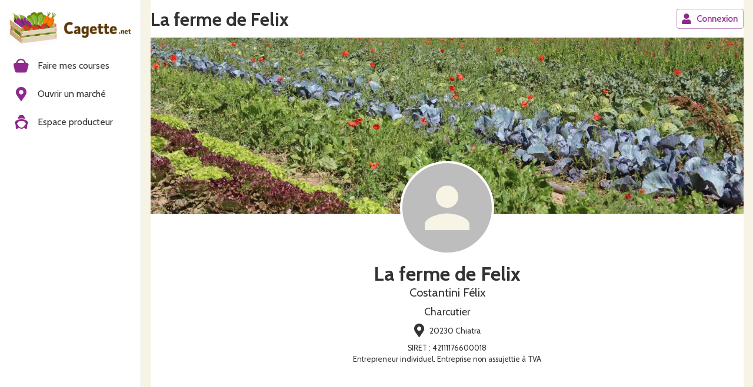

--- FILE ---
content_type: text/html; charset=utf-8
request_url: https://app.cagette.net/la-ferme-de-felix-chiatra
body_size: 74206
content:
<!DOCTYPE html><html lang="fr" dir="ltr" data-sentry-component="RootLayout" data-sentry-source-file="layout.tsx"><head><meta charSet="utf-8"/><meta name="viewport" content="width=device-width, initial-scale=1"/><link rel="preload" as="image" imageSrcSet="/img/default-banner.jpg?width=640 640w, /img/default-banner.jpg?width=750 750w, /img/default-banner.jpg?width=828 828w, /img/default-banner.jpg?width=1080 1080w, /img/default-banner.jpg?width=1200 1200w, /img/default-banner.jpg?width=1920 1920w, /img/default-banner.jpg?width=2048 2048w, /img/default-banner.jpg?width=3840 3840w" imageSizes="100vw" fetchPriority="high"/><link rel="stylesheet" href="https://cagette-next.b-cdn.net/_next/static/css/4b1309955fd1c039.css" crossorigin="anonymous" data-precedence="next"/><link rel="stylesheet" href="https://cagette-next.b-cdn.net/_next/static/css/1259bf12bd8bd702.css" crossorigin="anonymous" data-precedence="next"/><link rel="stylesheet" href="https://cagette-next.b-cdn.net/_next/static/css/551c5a48fe4f1943.css" crossorigin="anonymous" data-precedence="next"/><link rel="stylesheet" href="https://cagette-next.b-cdn.net/_next/static/css/ab63abb7294234dc.css" crossorigin="anonymous" data-precedence="next"/><link rel="preload" as="script" fetchPriority="low" href="https://cagette-next.b-cdn.net/_next/static/chunks/webpack-2afe8f88625d86ba.js" crossorigin=""/><script src="https://cagette-next.b-cdn.net/_next/static/chunks/61e8385a-6b01713971f52d26.js" async="" crossorigin=""></script><script src="https://cagette-next.b-cdn.net/_next/static/chunks/40648-73932b67d28a0718.js" async="" crossorigin=""></script><script src="https://cagette-next.b-cdn.net/_next/static/chunks/main-app-03f561bf32ba1ae8.js" async="" crossorigin=""></script><script src="https://cagette-next.b-cdn.net/_next/static/chunks/78979-54651d0b5ceef47b.js" async="" crossorigin=""></script><script src="https://cagette-next.b-cdn.net/_next/static/chunks/87174-634b69cda746b77e.js" async="" crossorigin=""></script><script src="https://cagette-next.b-cdn.net/_next/static/chunks/app/global-error-7f1c422fdd4bf591.js" async="" crossorigin=""></script><script src="https://cagette-next.b-cdn.net/_next/static/chunks/38086-3ba8402813174fed.js" async="" crossorigin=""></script><script src="https://cagette-next.b-cdn.net/_next/static/chunks/41911-16ee95159b615725.js" async="" crossorigin=""></script><script src="https://cagette-next.b-cdn.net/_next/static/chunks/77045-8b1825844a4ee6a4.js" async="" crossorigin=""></script><script src="https://cagette-next.b-cdn.net/_next/static/chunks/54614-850b0ba93ed5f3d6.js" async="" crossorigin=""></script><script src="https://cagette-next.b-cdn.net/_next/static/chunks/23837-ad6b11d62caf169b.js" async="" crossorigin=""></script><script src="https://cagette-next.b-cdn.net/_next/static/chunks/61184-60de031857e6e8df.js" async="" crossorigin=""></script><script src="https://cagette-next.b-cdn.net/_next/static/chunks/60550-f8b8a6a5383b5b7b.js" async="" crossorigin=""></script><script src="https://cagette-next.b-cdn.net/_next/static/chunks/app/error-13efef6a62b0a436.js" async="" crossorigin=""></script><script src="https://cagette-next.b-cdn.net/_next/static/chunks/74440-b70e61e0a8abd85f.js" async="" crossorigin=""></script><script src="https://cagette-next.b-cdn.net/_next/static/chunks/10109-a055b509c46781f0.js" async="" crossorigin=""></script><script src="https://cagette-next.b-cdn.net/_next/static/chunks/22989-d545f28bff7da437.js" async="" crossorigin=""></script><script src="https://cagette-next.b-cdn.net/_next/static/chunks/76379-dbce951050a47e4f.js" async="" crossorigin=""></script><script src="https://cagette-next.b-cdn.net/_next/static/chunks/27747-f6bf0bc9b8285546.js" async="" crossorigin=""></script><script src="https://cagette-next.b-cdn.net/_next/static/chunks/45517-080e080a83f026c6.js" async="" crossorigin=""></script><script src="https://cagette-next.b-cdn.net/_next/static/chunks/94486-3eb5ab634c4ba1f3.js" async="" crossorigin=""></script><script src="https://cagette-next.b-cdn.net/_next/static/chunks/54035-cd2ed1f1314ca5d0.js" async="" crossorigin=""></script><script src="https://cagette-next.b-cdn.net/_next/static/chunks/38543-12026b983c3ab88f.js" async="" crossorigin=""></script><script src="https://cagette-next.b-cdn.net/_next/static/chunks/9743-38583558a09ef9f2.js" async="" crossorigin=""></script><script src="https://cagette-next.b-cdn.net/_next/static/chunks/33822-251a0ed685820b22.js" async="" crossorigin=""></script><script src="https://cagette-next.b-cdn.net/_next/static/chunks/47107-be00b0d739564bb5.js" async="" crossorigin=""></script><script src="https://cagette-next.b-cdn.net/_next/static/chunks/59104-754b31eefe751671.js" async="" crossorigin=""></script><script src="https://cagette-next.b-cdn.net/_next/static/chunks/51207-eb9e15733988165e.js" async="" crossorigin=""></script><script src="https://cagette-next.b-cdn.net/_next/static/chunks/27932-5f8369b6bb76345b.js" async="" crossorigin=""></script><script src="https://cagette-next.b-cdn.net/_next/static/chunks/app/%5Blocale%5D/layout-b9a67b7b080c66e4.js" async="" crossorigin=""></script><script src="https://cagette-next.b-cdn.net/_next/static/chunks/89750-b560c65ebb6dd2b4.js" async="" crossorigin=""></script><script src="https://cagette-next.b-cdn.net/_next/static/chunks/63788-627c90602b3ce8da.js" async="" crossorigin=""></script><script src="https://cagette-next.b-cdn.net/_next/static/chunks/78733-4ee2e0c90e7af146.js" async="" crossorigin=""></script><script src="https://cagette-next.b-cdn.net/_next/static/chunks/73088-1d4e1270ac42471e.js" async="" crossorigin=""></script><script src="https://cagette-next.b-cdn.net/_next/static/chunks/61516-352e9214b07275d5.js" async="" crossorigin=""></script><script src="https://cagette-next.b-cdn.net/_next/static/chunks/app/%5Blocale%5D/(check-maintenance)/(apollo-wrapper)/layout-481516f534454a18.js" async="" crossorigin=""></script><script src="https://cagette-next.b-cdn.net/_next/static/chunks/62df6b93-8e8e9bf206b4bb46.js" async="" crossorigin=""></script><script src="https://cagette-next.b-cdn.net/_next/static/chunks/d1119135-f804e56337aaf72b.js" async="" crossorigin=""></script><script src="https://cagette-next.b-cdn.net/_next/static/chunks/43629-6e6754503099bd51.js" async="" crossorigin=""></script><script src="https://cagette-next.b-cdn.net/_next/static/chunks/83175-4b2d09c01f7238a2.js" async="" crossorigin=""></script><script src="https://cagette-next.b-cdn.net/_next/static/chunks/47574-7db33e0426a6479a.js" async="" crossorigin=""></script><script src="https://cagette-next.b-cdn.net/_next/static/chunks/82002-d02f878e3767649b.js" async="" crossorigin=""></script><script src="https://cagette-next.b-cdn.net/_next/static/chunks/46826-9c7335771f924002.js" async="" crossorigin=""></script><script src="https://cagette-next.b-cdn.net/_next/static/chunks/2116-010c821a2e42b75d.js" async="" crossorigin=""></script><script src="https://cagette-next.b-cdn.net/_next/static/chunks/29339-e729c714314234d0.js" async="" crossorigin=""></script><script src="https://cagette-next.b-cdn.net/_next/static/chunks/46174-fb6411124a49b1d2.js" async="" crossorigin=""></script><script src="https://cagette-next.b-cdn.net/_next/static/chunks/16173-40e57c038cac3928.js" async="" crossorigin=""></script><script src="https://cagette-next.b-cdn.net/_next/static/chunks/app/%5Blocale%5D/not-found-5f56dc6fdf8c7565.js" async="" crossorigin=""></script><script src="https://cagette-next.b-cdn.net/_next/static/chunks/fc6504fa-f85f79f4ae8e3be5.js" async="" crossorigin=""></script><script src="https://cagette-next.b-cdn.net/_next/static/chunks/50414-0a0e754d54e11bb6.js" async="" crossorigin=""></script><script src="https://cagette-next.b-cdn.net/_next/static/chunks/58348-4f3a78d7b1d1123e.js" async="" crossorigin=""></script><script src="https://cagette-next.b-cdn.net/_next/static/chunks/36679-70021bc40cc156ef.js" async="" crossorigin=""></script><script src="https://cagette-next.b-cdn.net/_next/static/chunks/96068-e6b9e9494cc3755c.js" async="" crossorigin=""></script><script src="https://cagette-next.b-cdn.net/_next/static/chunks/63700-bb3aae34492c46ce.js" async="" crossorigin=""></script><script src="https://cagette-next.b-cdn.net/_next/static/chunks/app/%5Blocale%5D/(check-maintenance)/%5Bpermalink%5D/page-714be35e3c490e9d.js" async="" crossorigin=""></script><script src="https://cagette-next.b-cdn.net/_next/static/chunks/38169-8f2eb87d7eb31888.js" async="" crossorigin=""></script><script src="https://cagette-next.b-cdn.net/_next/static/chunks/app/%5Blocale%5D/error-a56e200577d13991.js" async="" crossorigin=""></script><script src="https://cagette-next.b-cdn.net/_next/static/chunks/app/%5Blocale%5D/(check-maintenance)/%5Bpermalink%5D/layout-3c586cb360813215.js" async="" crossorigin=""></script><link rel="preload" href="https://www.googletagmanager.com/gtm.js?id=GTM-5W2RLL5" as="script"/><meta name="next-size-adjust" content=""/><title>La ferme de Felix | Cagette.net</title><meta name="description" content="Découvrez La ferme de Felix sur Cagette.net"/><meta name="application-name" content="Cagette.net"/><link rel="manifest" href="/theme/cagette/manifest.webmanifest"/><meta name="keywords" content="producteur,La ferme de Felix,Charcutier,Cagette.net"/><meta name="format-detection" content="telephone=no"/><meta name="mobile-web-app-capable" content="yes"/><meta name="apple-mobile-web-app-title" content="Cagette.net"/><link href="/theme/cagette/splashscreens/apple-splash-2048-2732.jpg" media="(device-width: 1024px) and (device-height: 1366px) and (-webkit-device-pixel-ratio: 2) and (orientation: portrait)" rel="apple-touch-startup-image"/><link href="/theme/cagette/splashscreens/apple-splash-1668-2388.jpg" media="(device-width: 834px) and (device-height: 1194px) and (-webkit-device-pixel-ratio: 2) and (orientation: portrait)" rel="apple-touch-startup-image"/><link href="/theme/cagette/splashscreens/apple-splash-1536-2048.jpg" media="(device-width: 768px) and (device-height: 1024px) and (-webkit-device-pixel-ratio: 2) and (orientation: portrait)" rel="apple-touch-startup-image"/><link href="/theme/cagette/splashscreens/apple-splash-1488-2266.jpg" media="(device-width: 744px) and (device-height: 1133px) and (-webkit-device-pixel-ratio: 2) and (orientation: portrait)" rel="apple-touch-startup-image"/><link href="/theme/cagette/splashscreens/apple-splash-1640-2360.jpg" media="(device-width: 820px) and (device-height: 1180px) and (-webkit-device-pixel-ratio: 2) and (orientation: portrait)" rel="apple-touch-startup-image"/><link href="/theme/cagette/splashscreens/apple-splash-1668-2224.jpg" media="(device-width: 834px) and (device-height: 1112px) and (-webkit-device-pixel-ratio: 2) and (orientation: portrait)" rel="apple-touch-startup-image"/><link href="/theme/cagette/splashscreens/apple-splash-1620-2160.jpg" media="(device-width: 810px) and (device-height: 1080px) and (-webkit-device-pixel-ratio: 2) and (orientation: portrait)" rel="apple-touch-startup-image"/><link href="/theme/cagette/splashscreens/apple-splash-1290-2796.jpg" media="(device-width: 430px) and (device-height: 932px) and (-webkit-device-pixel-ratio: 3) and (orientation: portrait)" rel="apple-touch-startup-image"/><link href="/theme/cagette/splashscreens/apple-splash-1179-2556.jpg" media="(device-width: 393px) and (device-height: 852px) and (-webkit-device-pixel-ratio: 3) and (orientation: portrait)" rel="apple-touch-startup-image"/><link href="/theme/cagette/splashscreens/apple-splash-1284-2778.jpg" media="(device-width: 428px) and (device-height: 926px) and (-webkit-device-pixel-ratio: 3) and (orientation: portrait)" rel="apple-touch-startup-image"/><link href="/theme/cagette/splashscreens/apple-splash-1170-2532.jpg" media="(device-width: 390px) and (device-height: 844px) and (-webkit-device-pixel-ratio: 3) and (orientation: portrait)" rel="apple-touch-startup-image"/><link href="/theme/cagette/splashscreens/apple-splash-1125-2436.jpg" media="(device-width: 375px) and (device-height: 812px) and (-webkit-device-pixel-ratio: 3) and (orientation: portrait)" rel="apple-touch-startup-image"/><link href="/theme/cagette/splashscreens/apple-splash-1242-2688.jpg" media="(device-width: 414px) and (device-height: 896px) and (-webkit-device-pixel-ratio: 3) and (orientation: portrait)" rel="apple-touch-startup-image"/><link href="/theme/cagette/splashscreens/apple-splash-828-1792.jpg" media="(device-width: 414px) and (device-height: 896px) and (-webkit-device-pixel-ratio: 2) and (orientation: portrait)" rel="apple-touch-startup-image"/><link href="/theme/cagette/splashscreens/apple-splash-1242-2208.jpg" media="(device-width: 414px) and (device-height: 736px) and (-webkit-device-pixel-ratio: 3) and (orientation: portrait)" rel="apple-touch-startup-image"/><link href="/theme/cagette/splashscreens/apple-splash-750-1334.jpg" media="(device-width: 375px) and (device-height: 667px) and (-webkit-device-pixel-ratio: 2) and (orientation: portrait)" rel="apple-touch-startup-image"/><link href="/theme/cagette/splashscreens/apple-splash-640-1136.jpg" media="(device-width: 320px) and (device-height: 568px) and (-webkit-device-pixel-ratio: 2) and (orientation: portrait)" rel="apple-touch-startup-image"/><meta name="apple-mobile-web-app-status-bar-style" content="default"/><meta property="og:title" content="La ferme de Felix | Cagette.net"/><meta property="og:description" content="Découvrez La ferme de Felix sur Cagette.net"/><meta property="og:url" content="https://app.cagette.net/vendor/14678"/><meta property="og:site_name" content="Cagette.net"/><meta property="og:locale" content="fr_FR"/><meta property="og:image" content="https://app.cagette.net/theme/cagette/logo2.png"/><meta property="og:image:alt" content="La ferme de Felix"/><meta property="og:image:type" content="image/png"/><meta property="og:image:width" content="166"/><meta property="og:image:height" content="131"/><meta property="og:image" content="https://app.cagette.net/opengraph-image.png?23efb1dfc3064bff"/><meta property="og:type" content="website"/><meta name="twitter:card" content="summary_large_image"/><meta name="twitter:site" content="@Cagettenet"/><meta name="twitter:title" content="La ferme de Felix | Cagette.net"/><meta name="twitter:description" content="Découvrez La ferme de Felix sur Cagette.net"/><meta name="twitter:image" content="https://app.cagette.net/theme/cagette/logo2.png"/><meta name="twitter:image:alt" content="La ferme de Felix"/><meta name="twitter:image:type" content="image/png"/><meta name="twitter:image:width" content="166"/><meta name="twitter:image:height" content="131"/><meta name="twitter:image" content="https://app.cagette.net/opengraph-image.png?23efb1dfc3064bff"/><link rel="icon" href="/favicon.ico" type="image/x-icon" sizes="48x48"/><link rel="icon" href="/theme/cagette/favicon.ico" sizes="any"/><link rel="apple-touch-icon" href="/theme/cagette/apple-touch-icon.png" sizes="512x512" type="image/png"/><link rel="icon" href="/theme/cagette/icon-16x16.png" sizes="16x16" type="image/png"/><link rel="icon" href="/theme/cagette/icon-32x32.png" sizes="32x32" type="image/png"/><script>!function(t){function e(){var e=this||self;e.globalThis=e,delete t.prototype._T_}"object"!=typeof globalThis&&(this?e():(t.defineProperty(t.prototype,"_T_",{configurable:!0,get:e}),_T_))}(Object);</script><script>if (typeof window !== 'undefined') {
            const ua = window.navigator.userAgent;
            const firefoxMatch = ua.match(/Firefox\/(\d+(\.\d+)?)/);
            if (firefoxMatch && parseFloat(firefoxMatch[1]) < 102) {
              window.TransformStream = class {
                constructor() {}
              };
            }
          }</script><script>if (typeof window !== "undefined") {
                      window.uservoiceUser = null;
                    }</script><script src="https://cagette-next.b-cdn.net/_next/static/chunks/polyfills-42372ed130431b0a.js" crossorigin="anonymous" noModule=""></script><style data-emotion="cavea-mui-global 1c604qo">html{-webkit-font-smoothing:antialiased;-moz-osx-font-smoothing:grayscale;box-sizing:border-box;-webkit-text-size-adjust:100%;}*,*::before,*::after{box-sizing:inherit;}strong,b{font-weight:700;}body{margin:0;color:#333;font-size:1rem;font-family:var(--font-cabin);font-weight:400;line-height:1.5;background-color:#F8F4E5;}@media (max-width:600px){body{font-size:0.8rem;}}@media print{body{background-color:#fff;}}body::backdrop{background-color:#F8F4E5;}</style><style data-emotion="cavea-mui-global animation-c7515d">@-webkit-keyframes animation-c7515d{0%{opacity:1;}50%{opacity:0.4;}100%{opacity:1;}}@keyframes animation-c7515d{0%{opacity:1;}50%{opacity:0.4;}100%{opacity:1;}}</style><style data-emotion="cavea-mui 1gcxj8u drvlun 9k49o2 1c14c19 n55px8 192jonj y3z2zg 9a9d0v mro3c9 1t5p000 b74m1f 7j8jl 5w4cce qjxra9 1bdix5h 30gwsk 1ye6pip 1k679m0 95wgbc bqt7t7 tz6hvt dyb591 1mo646k 1r9jet7 877qc6 bg6hz0 q9zd99 1unsnlt 146zl7f 14rdsw0 1lg6t2h 1u2lnk7 1v3lgpo 1ujvlil 1ivw48f 4mfnjj y4gppf ejldnw 1siv2hp wnzbop 0 1et4z1i 1vdcpup 1m0i5oc 9e1yfh 1sjssxw 18o7a3 kghcin w455h6 16ewvwu 4im446 19pqptm 1cesy0m k008qs 15sy3qa 14o0bka gjlg9g 30ign1 15830to 9vd5ud j5005a upzyrz 1t0xyxt v3d1ry oeradv 1mnzp8e">@media (min-width:0px){.cavea-mui-1gcxj8u{display:block;}}@media (min-width:600px){.cavea-mui-1gcxj8u{display:none;}}@media (min-width:900px){.cavea-mui-1gcxj8u{display:none;}}.cavea-mui-drvlun{background-color:#fff;color:#333;-webkit-transition:box-shadow 300ms cubic-bezier(0.4, 0, 0.2, 1) 0ms;transition:box-shadow 300ms cubic-bezier(0.4, 0, 0.2, 1) 0ms;border-radius:4px;box-shadow:var(--Paper-shadow);background-image:var(--Paper-overlay);position:fixed;bottom:0;left:0;right:0;z-index:3;}.cavea-mui-9k49o2{margin:0;-webkit-flex-shrink:0;-ms-flex-negative:0;flex-shrink:0;border-width:0;border-style:solid;border-color:rgba(0, 0, 0, 0.12);border-bottom-width:thin;}.cavea-mui-1c14c19{display:-webkit-box;display:-webkit-flex;display:-ms-flexbox;display:flex;-webkit-box-pack:center;-ms-flex-pack:center;-webkit-justify-content:center;justify-content:center;height:56px;background-color:#fff;height:70px;}.cavea-mui-1c14c19 .MuiBottomNavigationAction-label{font-size:0.85rem;}.cavea-mui-1c14c19 .MuiBottomNavigationAction-label.Mui-selected{font-size:0.85rem;}@media (min-width:0px){.cavea-mui-n55px8{display:none;}}@media (min-width:600px){.cavea-mui-n55px8{display:block;}}@media (min-width:900px){.cavea-mui-n55px8{display:none;}}.cavea-mui-192jonj{-webkit-flex:0 0 auto;-ms-flex:0 0 auto;flex:0 0 auto;width:65px;-webkit-flex-shrink:0;-ms-flex-negative:0;flex-shrink:0;}.cavea-mui-192jonj .MuiDrawer-paper{width:65px;box-sizing:border-box;}.cavea-mui-y3z2zg{overflow-y:auto;display:-webkit-box;display:-webkit-flex;display:-ms-flexbox;display:flex;-webkit-flex-direction:column;-ms-flex-direction:column;flex-direction:column;height:100%;-webkit-flex:1 0 auto;-ms-flex:1 0 auto;flex:1 0 auto;z-index:1200;-webkit-overflow-scrolling:touch;position:fixed;top:0;outline:0;left:0;border-right:1px solid rgba(0, 0, 0, 0.12);}.cavea-mui-9a9d0v{background-color:#fff;color:#333;-webkit-transition:box-shadow 300ms cubic-bezier(0.4, 0, 0.2, 1) 0ms;transition:box-shadow 300ms cubic-bezier(0.4, 0, 0.2, 1) 0ms;box-shadow:var(--Paper-shadow);background-image:var(--Paper-overlay);overflow-y:auto;display:-webkit-box;display:-webkit-flex;display:-ms-flexbox;display:flex;-webkit-flex-direction:column;-ms-flex-direction:column;flex-direction:column;height:100%;-webkit-flex:1 0 auto;-ms-flex:1 0 auto;flex:1 0 auto;z-index:1200;-webkit-overflow-scrolling:touch;position:fixed;top:0;outline:0;left:0;border-right:1px solid rgba(0, 0, 0, 0.12);}.cavea-mui-mro3c9{padding-left:8px;padding-right:8px;}.cavea-mui-1t5p000{text-align:center;-webkit-flex:0 0 auto;-ms-flex:0 0 auto;flex:0 0 auto;font-size:1.7142857142857142rem;padding:8px;border-radius:50%;color:rgba(0, 0, 0, 0.54);-webkit-transition:background-color 150ms cubic-bezier(0.4, 0, 0.2, 1) 0ms;transition:background-color 150ms cubic-bezier(0.4, 0, 0.2, 1) 0ms;--IconButton-hoverBg:rgba(0, 0, 0, 0.04);}.cavea-mui-1t5p000:hover{background-color:var(--IconButton-hoverBg);}@media (hover: none){.cavea-mui-1t5p000:hover{background-color:transparent;}}.cavea-mui-1t5p000.Mui-disabled{background-color:transparent;color:rgba(0, 0, 0, 0.26);}.cavea-mui-1t5p000.MuiIconButton-loading{color:transparent;}.cavea-mui-b74m1f{display:-webkit-inline-box;display:-webkit-inline-flex;display:-ms-inline-flexbox;display:inline-flex;-webkit-align-items:center;-webkit-box-align:center;-ms-flex-align:center;align-items:center;-webkit-box-pack:center;-ms-flex-pack:center;-webkit-justify-content:center;justify-content:center;position:relative;box-sizing:border-box;-webkit-tap-highlight-color:transparent;background-color:transparent;outline:0;border:0;margin:0;border-radius:0;padding:0;cursor:pointer;-webkit-user-select:none;-moz-user-select:none;-ms-user-select:none;user-select:none;vertical-align:middle;-moz-appearance:none;-webkit-appearance:none;-webkit-text-decoration:none;text-decoration:none;color:inherit;text-align:center;-webkit-flex:0 0 auto;-ms-flex:0 0 auto;flex:0 0 auto;font-size:1.7142857142857142rem;padding:8px;border-radius:50%;color:rgba(0, 0, 0, 0.54);-webkit-transition:background-color 150ms cubic-bezier(0.4, 0, 0.2, 1) 0ms;transition:background-color 150ms cubic-bezier(0.4, 0, 0.2, 1) 0ms;--IconButton-hoverBg:rgba(0, 0, 0, 0.04);}.cavea-mui-b74m1f::-moz-focus-inner{border-style:none;}.cavea-mui-b74m1f.Mui-disabled{pointer-events:none;cursor:default;}@media print{.cavea-mui-b74m1f{-webkit-print-color-adjust:exact;color-adjust:exact;}}.cavea-mui-b74m1f:focus{outline:0;-webkit-text-decoration:none;text-decoration:none;}.cavea-mui-b74m1f:hover{color:initial;-webkit-text-decoration:none;text-decoration:none;}.cavea-mui-b74m1f:hover{background-color:var(--IconButton-hoverBg);}@media (hover: none){.cavea-mui-b74m1f:hover{background-color:transparent;}}.cavea-mui-b74m1f.Mui-disabled{background-color:transparent;color:rgba(0, 0, 0, 0.26);}.cavea-mui-b74m1f.MuiIconButton-loading{color:transparent;}.cavea-mui-7j8jl{-webkit-user-select:none;-moz-user-select:none;-ms-user-select:none;user-select:none;width:1em;height:1em;display:inline-block;-webkit-flex-shrink:0;-ms-flex-negative:0;flex-shrink:0;-webkit-transition:fill 200ms cubic-bezier(0.4, 0, 0.2, 1) 0ms;transition:fill 200ms cubic-bezier(0.4, 0, 0.2, 1) 0ms;fill:currentColor;font-size:1.7142857142857142rem;}@media (min-width:0px){.cavea-mui-5w4cce{display:none;}}@media (min-width:600px){.cavea-mui-5w4cce{display:none;}}@media (min-width:900px){.cavea-mui-5w4cce{display:block;}}.cavea-mui-qjxra9{-webkit-flex:0 0 auto;-ms-flex:0 0 auto;flex:0 0 auto;width:240px;-webkit-flex-shrink:0;-ms-flex-negative:0;flex-shrink:0;}.cavea-mui-qjxra9 .MuiDrawer-paper{width:240px;box-sizing:border-box;}.cavea-mui-1bdix5h{width:100%;margin-top:16px;margin-bottom:16px;padding:24px;color:#333;text-align:left;border-radius:8px;background:#85BD56;overflow:auto;}.cavea-mui-1bdix5h a{color:#333;}.cavea-mui-1bdix5h ul>li>a{color:#333;-webkit-text-decoration:none;text-decoration:none;}.cavea-mui-1bdix5h ul{margin:3px 0 0;padding:0px;text-align:left;list-style:none;font-size:14px;}.cavea-mui-1bdix5h .cagsocialmedia{vertical-align:top;}.cavea-mui-1bdix5h .cagsocialmedia li{display:inline-block;text-align:center;}.cavea-mui-1bdix5h .cagsocialmedia li a{color:#fff;font-size:20px;min-width:32px;height:32px;padding:2px 0 0;display:inline-block;}.cavea-mui-1bdix5h .cagsocialmedia li.cagfb{background-color:#4267b2;}.cavea-mui-1bdix5h .cagsocialmedia li.cagyoutube{background-color:#ff0000;}.cavea-mui-30gwsk{--Grid-columns:12;--Grid-columnSpacing:0px;--Grid-rowSpacing:0px;-webkit-flex-direction:row;-ms-flex-direction:row;flex-direction:row;min-width:0;box-sizing:border-box;display:-webkit-box;display:-webkit-flex;display:-ms-flexbox;display:flex;-webkit-box-flex-wrap:wrap;-webkit-flex-wrap:wrap;-ms-flex-wrap:wrap;flex-wrap:wrap;gap:var(--Grid-rowSpacing) var(--Grid-columnSpacing);-webkit-box-pack:center;-ms-flex-pack:center;-webkit-justify-content:center;justify-content:center;max-width:1240px;margin-left:auto;margin-right:auto;}.cavea-mui-30gwsk >*{--Grid-parent-columns:12;}.cavea-mui-30gwsk >*{--Grid-parent-columnSpacing:0px;}.cavea-mui-30gwsk >*{--Grid-parent-rowSpacing:0px;}.cavea-mui-1ye6pip{-webkit-box-flex:0;-webkit-flex-grow:0;-ms-flex-positive:0;flex-grow:0;-webkit-flex-basis:auto;-ms-flex-preferred-size:auto;flex-basis:auto;width:calc(100% * 12 / var(--Grid-parent-columns) - (var(--Grid-parent-columns) - 12) * (var(--Grid-parent-columnSpacing) / var(--Grid-parent-columns)));min-width:0;box-sizing:border-box;}@media (min-width:900px){.cavea-mui-1ye6pip{-webkit-box-flex:0;-webkit-flex-grow:0;-ms-flex-positive:0;flex-grow:0;-webkit-flex-basis:auto;-ms-flex-preferred-size:auto;flex-basis:auto;width:calc(100% * 3 / var(--Grid-parent-columns) - (var(--Grid-parent-columns) - 3) * (var(--Grid-parent-columnSpacing) / var(--Grid-parent-columns)));}}.cavea-mui-1k679m0{-webkit-transition:color 250ms cubic-bezier(0.4, 0, 0.2, 1) 0ms,padding-top 250ms cubic-bezier(0.4, 0, 0.2, 1) 0ms;transition:color 250ms cubic-bezier(0.4, 0, 0.2, 1) 0ms,padding-top 250ms cubic-bezier(0.4, 0, 0.2, 1) 0ms;padding:0px 12px;min-width:80px;max-width:168px;color:#7F7F7F;-webkit-flex-direction:column;-ms-flex-direction:column;flex-direction:column;-webkit-flex:1;-ms-flex:1;flex:1;text-align:center;}.cavea-mui-1k679m0.Mui-selected{color:#8F288C;}.cavea-mui-1k679m0:focus{outline:0px solid;}.cavea-mui-95wgbc{display:-webkit-inline-box;display:-webkit-inline-flex;display:-ms-inline-flexbox;display:inline-flex;-webkit-align-items:center;-webkit-box-align:center;-ms-flex-align:center;align-items:center;-webkit-box-pack:center;-ms-flex-pack:center;-webkit-justify-content:center;justify-content:center;position:relative;box-sizing:border-box;-webkit-tap-highlight-color:transparent;background-color:transparent;outline:0;border:0;margin:0;border-radius:0;padding:0;cursor:pointer;-webkit-user-select:none;-moz-user-select:none;-ms-user-select:none;user-select:none;vertical-align:middle;-moz-appearance:none;-webkit-appearance:none;-webkit-text-decoration:none;text-decoration:none;color:inherit;-webkit-transition:color 250ms cubic-bezier(0.4, 0, 0.2, 1) 0ms,padding-top 250ms cubic-bezier(0.4, 0, 0.2, 1) 0ms;transition:color 250ms cubic-bezier(0.4, 0, 0.2, 1) 0ms,padding-top 250ms cubic-bezier(0.4, 0, 0.2, 1) 0ms;padding:0px 12px;min-width:80px;max-width:168px;color:#7F7F7F;-webkit-flex-direction:column;-ms-flex-direction:column;flex-direction:column;-webkit-flex:1;-ms-flex:1;flex:1;text-align:center;}.cavea-mui-95wgbc::-moz-focus-inner{border-style:none;}.cavea-mui-95wgbc.Mui-disabled{pointer-events:none;cursor:default;}@media print{.cavea-mui-95wgbc{-webkit-print-color-adjust:exact;color-adjust:exact;}}.cavea-mui-95wgbc:focus{outline:0;-webkit-text-decoration:none;text-decoration:none;}.cavea-mui-95wgbc:hover{color:initial;-webkit-text-decoration:none;text-decoration:none;}.cavea-mui-95wgbc.Mui-selected{color:#8F288C;}.cavea-mui-95wgbc:focus{outline:0px solid;}.cavea-mui-bqt7t7{-webkit-user-select:none;-moz-user-select:none;-ms-user-select:none;user-select:none;width:1em;height:1em;overflow:hidden;display:inline-block;text-align:center;-webkit-flex-shrink:0;-ms-flex-negative:0;flex-shrink:0;font-size:inherit;color:#8F288C;font-size:1.5rem;width:auto;}.cavea-mui-tz6hvt{font-family:var(--font-cabin);font-size:0.8571428571428571rem;opacity:1;-webkit-transition:font-size 0.2s,opacity 0.2s;transition:font-size 0.2s,opacity 0.2s;transition-delay:0.1s;}.cavea-mui-tz6hvt.Mui-selected{font-size:1rem;}.cavea-mui-dyb591{width:calc(56px + 1px);-webkit-flex-shrink:0;-ms-flex-negative:0;flex-shrink:0;white-space:nowrap;box-sizing:border-box;-webkit-transition:width 195ms cubic-bezier(0.4, 0, 0.6, 1) 0ms;transition:width 195ms cubic-bezier(0.4, 0, 0.6, 1) 0ms;overflow-x:hidden;}@media (min-width:600px){.cavea-mui-dyb591{width:calc(64px + 1px);}}.cavea-mui-dyb591 .MuiDrawer-paper{-webkit-transition:width 195ms cubic-bezier(0.4, 0, 0.6, 1) 0ms;transition:width 195ms cubic-bezier(0.4, 0, 0.6, 1) 0ms;overflow-x:hidden;width:calc(56px + 1px);}@media (min-width:600px){.cavea-mui-dyb591 .MuiDrawer-paper{width:calc(64px + 1px);}}.cavea-mui-1mo646k{-webkit-flex:0 0 auto;-ms-flex:0 0 auto;flex:0 0 auto;width:calc(56px + 1px);-webkit-flex-shrink:0;-ms-flex-negative:0;flex-shrink:0;white-space:nowrap;box-sizing:border-box;-webkit-transition:width 195ms cubic-bezier(0.4, 0, 0.6, 1) 0ms;transition:width 195ms cubic-bezier(0.4, 0, 0.6, 1) 0ms;overflow-x:hidden;}@media (min-width:600px){.cavea-mui-1mo646k{width:calc(64px + 1px);}}.cavea-mui-1mo646k .MuiDrawer-paper{-webkit-transition:width 195ms cubic-bezier(0.4, 0, 0.6, 1) 0ms;transition:width 195ms cubic-bezier(0.4, 0, 0.6, 1) 0ms;overflow-x:hidden;width:calc(56px + 1px);}@media (min-width:600px){.cavea-mui-1mo646k .MuiDrawer-paper{width:calc(64px + 1px);}}.cavea-mui-1r9jet7{display:-webkit-box;display:-webkit-flex;display:-ms-flexbox;display:flex;-webkit-align-items:center;-webkit-box-align:center;-ms-flex-align:center;align-items:center;-webkit-box-pack:end;-ms-flex-pack:end;-webkit-justify-content:flex-end;justify-content:flex-end;padding:0px 8px;min-height:56px;}@media (min-width:0px){@media (orientation: landscape){.cavea-mui-1r9jet7{min-height:48px;}}}@media (min-width:600px){.cavea-mui-1r9jet7{min-height:64px;}}.cavea-mui-877qc6{list-style:none;margin:0;padding:0;position:relative;padding-top:8px;padding-bottom:8px;}.cavea-mui-877qc6 .MuiListItemIcon-root svg{color:#8F288C;}.cavea-mui-877qc6 .MuiListItemButton-root{border-radius:4px;}.cavea-mui-bg6hz0{display:-webkit-box;display:-webkit-flex;display:-ms-flexbox;display:flex;-webkit-box-pack:start;-ms-flex-pack:start;-webkit-justify-content:flex-start;justify-content:flex-start;-webkit-align-items:center;-webkit-box-align:center;-ms-flex-align:center;align-items:center;position:relative;-webkit-text-decoration:none;text-decoration:none;width:100%;box-sizing:border-box;text-align:left;height:48px;}.cavea-mui-q9zd99{display:-webkit-box;display:-webkit-flex;display:-ms-flexbox;display:flex;-webkit-box-flex:1;-webkit-flex-grow:1;-ms-flex-positive:1;flex-grow:1;-webkit-box-pack:start;-ms-flex-pack:start;-webkit-justify-content:flex-start;justify-content:flex-start;-webkit-align-items:center;-webkit-box-align:center;-ms-flex-align:center;align-items:center;position:relative;-webkit-text-decoration:none;text-decoration:none;min-width:0;box-sizing:border-box;text-align:left;padding-top:8px;padding-bottom:8px;-webkit-transition:background-color 150ms cubic-bezier(0.4, 0, 0.2, 1) 0ms;transition:background-color 150ms cubic-bezier(0.4, 0, 0.2, 1) 0ms;padding-left:16px;padding-right:16px;}.cavea-mui-q9zd99:hover{-webkit-text-decoration:none;text-decoration:none;background-color:rgba(0, 0, 0, 0.04);}@media (hover: none){.cavea-mui-q9zd99:hover{background-color:transparent;}}.cavea-mui-q9zd99.Mui-selected{background-color:rgba(143, 40, 140, 0.08);}.cavea-mui-q9zd99.Mui-selected.Mui-focusVisible{background-color:rgba(143, 40, 140, 0.2);}.cavea-mui-q9zd99.Mui-selected:hover{background-color:rgba(143, 40, 140, 0.12);}@media (hover: none){.cavea-mui-q9zd99.Mui-selected:hover{background-color:rgba(143, 40, 140, 0.08);}}.cavea-mui-q9zd99.Mui-focusVisible{background-color:rgba(0, 0, 0, 0.12);}.cavea-mui-q9zd99.Mui-disabled{opacity:0.38;}.cavea-mui-q9zd99:focus{outline:0px solid;}.cavea-mui-1unsnlt{display:-webkit-inline-box;display:-webkit-inline-flex;display:-ms-inline-flexbox;display:inline-flex;-webkit-align-items:center;-webkit-box-align:center;-ms-flex-align:center;align-items:center;-webkit-box-pack:center;-ms-flex-pack:center;-webkit-justify-content:center;justify-content:center;position:relative;box-sizing:border-box;-webkit-tap-highlight-color:transparent;background-color:transparent;outline:0;border:0;margin:0;border-radius:0;padding:0;cursor:pointer;-webkit-user-select:none;-moz-user-select:none;-ms-user-select:none;user-select:none;vertical-align:middle;-moz-appearance:none;-webkit-appearance:none;-webkit-text-decoration:none;text-decoration:none;color:inherit;display:-webkit-box;display:-webkit-flex;display:-ms-flexbox;display:flex;-webkit-box-flex:1;-webkit-flex-grow:1;-ms-flex-positive:1;flex-grow:1;-webkit-box-pack:start;-ms-flex-pack:start;-webkit-justify-content:flex-start;justify-content:flex-start;-webkit-align-items:center;-webkit-box-align:center;-ms-flex-align:center;align-items:center;position:relative;-webkit-text-decoration:none;text-decoration:none;min-width:0;box-sizing:border-box;text-align:left;padding-top:8px;padding-bottom:8px;-webkit-transition:background-color 150ms cubic-bezier(0.4, 0, 0.2, 1) 0ms;transition:background-color 150ms cubic-bezier(0.4, 0, 0.2, 1) 0ms;padding-left:16px;padding-right:16px;}.cavea-mui-1unsnlt::-moz-focus-inner{border-style:none;}.cavea-mui-1unsnlt.Mui-disabled{pointer-events:none;cursor:default;}@media print{.cavea-mui-1unsnlt{-webkit-print-color-adjust:exact;color-adjust:exact;}}.cavea-mui-1unsnlt:focus{outline:0;-webkit-text-decoration:none;text-decoration:none;}.cavea-mui-1unsnlt:hover{color:initial;-webkit-text-decoration:none;text-decoration:none;}.cavea-mui-1unsnlt:hover{-webkit-text-decoration:none;text-decoration:none;background-color:rgba(0, 0, 0, 0.04);}@media (hover: none){.cavea-mui-1unsnlt:hover{background-color:transparent;}}.cavea-mui-1unsnlt.Mui-selected{background-color:rgba(143, 40, 140, 0.08);}.cavea-mui-1unsnlt.Mui-selected.Mui-focusVisible{background-color:rgba(143, 40, 140, 0.2);}.cavea-mui-1unsnlt.Mui-selected:hover{background-color:rgba(143, 40, 140, 0.12);}@media (hover: none){.cavea-mui-1unsnlt.Mui-selected:hover{background-color:rgba(143, 40, 140, 0.08);}}.cavea-mui-1unsnlt.Mui-focusVisible{background-color:rgba(0, 0, 0, 0.12);}.cavea-mui-1unsnlt.Mui-disabled{opacity:0.38;}.cavea-mui-1unsnlt:focus{outline:0px solid;}.cavea-mui-146zl7f{min-width:56px;color:rgba(0, 0, 0, 0.54);-webkit-flex-shrink:0;-ms-flex-negative:0;flex-shrink:0;display:-webkit-inline-box;display:-webkit-inline-flex;display:-ms-inline-flexbox;display:inline-flex;-webkit-box-pack:center;-ms-flex-pack:center;-webkit-justify-content:center;justify-content:center;margin-left:-8px;}.cavea-mui-14rdsw0{-webkit-flex:1 1 auto;-ms-flex:1 1 auto;flex:1 1 auto;min-width:0;margin-top:4px;margin-bottom:4px;}.MuiTypography-root:where(.cavea-mui-14rdsw0 .MuiListItemText-primary){display:block;}.MuiTypography-root:where(.cavea-mui-14rdsw0 .MuiListItemText-secondary){display:block;}.cavea-mui-1lg6t2h{margin:0;font-size:1rem;font-family:var(--font-cabin);font-weight:400;line-height:1.5;}@media (max-width:600px){.cavea-mui-1lg6t2h{font-size:0.8rem;}}.cavea-mui-1u2lnk7{display:-webkit-inline-box;display:-webkit-inline-flex;display:-ms-inline-flexbox;display:inline-flex;-webkit-align-items:center;-webkit-box-align:center;-ms-flex-align:center;align-items:center;-webkit-box-pack:center;-ms-flex-pack:center;-webkit-justify-content:center;justify-content:center;position:relative;box-sizing:border-box;-webkit-tap-highlight-color:transparent;background-color:transparent;outline:0;border:0;margin:0;border-radius:0;padding:0;cursor:pointer;-webkit-user-select:none;-moz-user-select:none;-ms-user-select:none;user-select:none;vertical-align:middle;-moz-appearance:none;-webkit-appearance:none;-webkit-text-decoration:none;text-decoration:none;color:inherit;background-image:url(/theme/cagette/logo3.png);background-repeat:no-repeat;-webkit-background-position:center;background-position:center;-webkit-background-size:contain;background-size:contain;margin-top:16px;width:calc(240px - 1px);}.cavea-mui-1u2lnk7::-moz-focus-inner{border-style:none;}.cavea-mui-1u2lnk7.Mui-disabled{pointer-events:none;cursor:default;}@media print{.cavea-mui-1u2lnk7{-webkit-print-color-adjust:exact;color-adjust:exact;}}.cavea-mui-1u2lnk7:focus{outline:0;-webkit-text-decoration:none;text-decoration:none;}.cavea-mui-1u2lnk7:hover{color:initial;-webkit-text-decoration:none;text-decoration:none;}@media (min-width:600px){.cavea-mui-1u2lnk7{height:56px;}}@media (min-width:900px){.cavea-mui-1u2lnk7{height:64px;}}.cavea-mui-1v3lgpo{display:-webkit-box;display:-webkit-flex;display:-ms-flexbox;display:flex;-webkit-flex-direction:column;-ms-flex-direction:column;flex-direction:column;width:100%;box-sizing:border-box;-webkit-flex-shrink:0;-ms-flex-negative:0;flex-shrink:0;position:static;--AppBar-background:transparent;--AppBar-color:inherit;background-color:var(--AppBar-background);color:var(--AppBar-color);}.cavea-mui-1ujvlil{background-color:#fff;color:#333;-webkit-transition:box-shadow 300ms cubic-bezier(0.4, 0, 0.2, 1) 0ms;transition:box-shadow 300ms cubic-bezier(0.4, 0, 0.2, 1) 0ms;box-shadow:var(--Paper-shadow);background-image:var(--Paper-overlay);display:-webkit-box;display:-webkit-flex;display:-ms-flexbox;display:flex;-webkit-flex-direction:column;-ms-flex-direction:column;flex-direction:column;width:100%;box-sizing:border-box;-webkit-flex-shrink:0;-ms-flex-negative:0;flex-shrink:0;position:static;--AppBar-background:transparent;--AppBar-color:inherit;background-color:var(--AppBar-background);color:var(--AppBar-color);}.cavea-mui-1ivw48f{position:relative;display:-webkit-box;display:-webkit-flex;display:-ms-flexbox;display:flex;-webkit-align-items:center;-webkit-box-align:center;-ms-flex-align:center;align-items:center;padding-left:16px;padding-right:16px;min-height:56px;}@media (min-width:600px){.cavea-mui-1ivw48f{padding-left:24px;padding-right:24px;}}@media (min-width:0px){@media (orientation: landscape){.cavea-mui-1ivw48f{min-height:48px;}}}@media (min-width:600px){.cavea-mui-1ivw48f{min-height:64px;}}.cavea-mui-1ivw48f.MuiToolbar-root{padding:0px;}@media (min-width:0px){.cavea-mui-1ivw48f.MuiToolbar-root{min-height:42px;}}@media (min-width:600px){.cavea-mui-1ivw48f.MuiToolbar-root{min-height:56px;}}@media (min-width:900px){.cavea-mui-1ivw48f.MuiToolbar-root{min-height:64px;}}.cavea-mui-4mfnjj{margin:0;font-size:2.5625rem;font-family:var(--font-cabin);font-weight:300;line-height:1.167;font-weight:700;-webkit-box-flex:1;-webkit-flex-grow:1;-ms-flex-positive:1;flex-grow:1;overflow:hidden;text-overflow:ellipsis;white-space:nowrap;}@media (max-width:600px){.cavea-mui-4mfnjj{font-size:1.8rem;}}@media (min-width:0px){.cavea-mui-4mfnjj{font-size:1.5rem;}}@media (min-width:600px){.cavea-mui-4mfnjj{font-size:1.75rem;}}@media (min-width:900px){.cavea-mui-4mfnjj{font-size:2rem;}}.cavea-mui-y4gppf{text-transform:none;font-size:1rem;font-family:var(--font-cabin);font-weight:500;line-height:1.75;min-width:64px;padding:6px 16px;border:0;border-radius:4px;-webkit-transition:background-color 250ms cubic-bezier(0.4, 0, 0.2, 1) 0ms,box-shadow 250ms cubic-bezier(0.4, 0, 0.2, 1) 0ms,border-color 250ms cubic-bezier(0.4, 0, 0.2, 1) 0ms,color 250ms cubic-bezier(0.4, 0, 0.2, 1) 0ms;transition:background-color 250ms cubic-bezier(0.4, 0, 0.2, 1) 0ms,box-shadow 250ms cubic-bezier(0.4, 0, 0.2, 1) 0ms,border-color 250ms cubic-bezier(0.4, 0, 0.2, 1) 0ms,color 250ms cubic-bezier(0.4, 0, 0.2, 1) 0ms;padding:5px 15px;border:1px solid currentColor;border-color:var(--variant-outlinedBorder, currentColor);background-color:var(--variant-outlinedBg);color:var(--variant-outlinedColor);--variant-textColor:#8F288C;--variant-outlinedColor:#8F288C;--variant-outlinedBorder:rgba(143, 40, 140, 0.5);--variant-containedColor:#fff;--variant-containedBg:#8F288C;padding:3px 9px;font-size:0.9285714285714285rem;-webkit-transition:background-color 250ms cubic-bezier(0.4, 0, 0.2, 1) 0ms,box-shadow 250ms cubic-bezier(0.4, 0, 0.2, 1) 0ms,border-color 250ms cubic-bezier(0.4, 0, 0.2, 1) 0ms;transition:background-color 250ms cubic-bezier(0.4, 0, 0.2, 1) 0ms,box-shadow 250ms cubic-bezier(0.4, 0, 0.2, 1) 0ms,border-color 250ms cubic-bezier(0.4, 0, 0.2, 1) 0ms;}@media (max-width:600px){.cavea-mui-y4gppf{font-size:0.8rem;}}.cavea-mui-y4gppf:hover{-webkit-text-decoration:none;text-decoration:none;}.cavea-mui-y4gppf.Mui-disabled{color:rgba(0, 0, 0, 0.26);}.cavea-mui-y4gppf.Mui-disabled{border:1px solid rgba(0, 0, 0, 0.12);}@media (hover: hover){.cavea-mui-y4gppf:hover{--variant-containedBg:#622162;--variant-textBg:rgba(143, 40, 140, 0.04);--variant-outlinedBorder:#8F288C;--variant-outlinedBg:rgba(143, 40, 140, 0.04);}}.cavea-mui-y4gppf.MuiButton-loading{color:transparent;}.cavea-mui-y4gppf:hover{color:#8F288C;}.cavea-mui-y4gppf:focus{color:#8F288C;outline:0;-webkit-text-decoration:none;text-decoration:none;}.cavea-mui-ejldnw{display:-webkit-inline-box;display:-webkit-inline-flex;display:-ms-inline-flexbox;display:inline-flex;-webkit-align-items:center;-webkit-box-align:center;-ms-flex-align:center;align-items:center;-webkit-box-pack:center;-ms-flex-pack:center;-webkit-justify-content:center;justify-content:center;position:relative;box-sizing:border-box;-webkit-tap-highlight-color:transparent;background-color:transparent;outline:0;border:0;margin:0;border-radius:0;padding:0;cursor:pointer;-webkit-user-select:none;-moz-user-select:none;-ms-user-select:none;user-select:none;vertical-align:middle;-moz-appearance:none;-webkit-appearance:none;-webkit-text-decoration:none;text-decoration:none;color:inherit;text-transform:none;font-size:1rem;font-family:var(--font-cabin);font-weight:500;line-height:1.75;min-width:64px;padding:6px 16px;border:0;border-radius:4px;-webkit-transition:background-color 250ms cubic-bezier(0.4, 0, 0.2, 1) 0ms,box-shadow 250ms cubic-bezier(0.4, 0, 0.2, 1) 0ms,border-color 250ms cubic-bezier(0.4, 0, 0.2, 1) 0ms,color 250ms cubic-bezier(0.4, 0, 0.2, 1) 0ms;transition:background-color 250ms cubic-bezier(0.4, 0, 0.2, 1) 0ms,box-shadow 250ms cubic-bezier(0.4, 0, 0.2, 1) 0ms,border-color 250ms cubic-bezier(0.4, 0, 0.2, 1) 0ms,color 250ms cubic-bezier(0.4, 0, 0.2, 1) 0ms;padding:5px 15px;border:1px solid currentColor;border-color:var(--variant-outlinedBorder, currentColor);background-color:var(--variant-outlinedBg);color:var(--variant-outlinedColor);--variant-textColor:#8F288C;--variant-outlinedColor:#8F288C;--variant-outlinedBorder:rgba(143, 40, 140, 0.5);--variant-containedColor:#fff;--variant-containedBg:#8F288C;padding:3px 9px;font-size:0.9285714285714285rem;-webkit-transition:background-color 250ms cubic-bezier(0.4, 0, 0.2, 1) 0ms,box-shadow 250ms cubic-bezier(0.4, 0, 0.2, 1) 0ms,border-color 250ms cubic-bezier(0.4, 0, 0.2, 1) 0ms;transition:background-color 250ms cubic-bezier(0.4, 0, 0.2, 1) 0ms,box-shadow 250ms cubic-bezier(0.4, 0, 0.2, 1) 0ms,border-color 250ms cubic-bezier(0.4, 0, 0.2, 1) 0ms;}.cavea-mui-ejldnw::-moz-focus-inner{border-style:none;}.cavea-mui-ejldnw.Mui-disabled{pointer-events:none;cursor:default;}@media print{.cavea-mui-ejldnw{-webkit-print-color-adjust:exact;color-adjust:exact;}}.cavea-mui-ejldnw:focus{outline:0;-webkit-text-decoration:none;text-decoration:none;}.cavea-mui-ejldnw:hover{color:initial;-webkit-text-decoration:none;text-decoration:none;}@media (max-width:600px){.cavea-mui-ejldnw{font-size:0.8rem;}}.cavea-mui-ejldnw:hover{-webkit-text-decoration:none;text-decoration:none;}.cavea-mui-ejldnw.Mui-disabled{color:rgba(0, 0, 0, 0.26);}.cavea-mui-ejldnw.Mui-disabled{border:1px solid rgba(0, 0, 0, 0.12);}@media (hover: hover){.cavea-mui-ejldnw:hover{--variant-containedBg:#622162;--variant-textBg:rgba(143, 40, 140, 0.04);--variant-outlinedBorder:#8F288C;--variant-outlinedBg:rgba(143, 40, 140, 0.04);}}.cavea-mui-ejldnw.MuiButton-loading{color:transparent;}.cavea-mui-ejldnw:hover{color:#8F288C;}.cavea-mui-ejldnw:focus{color:#8F288C;outline:0;-webkit-text-decoration:none;text-decoration:none;}.cavea-mui-1siv2hp{display:inherit;margin-right:8px;margin-left:-4px;margin-left:-2px;}.cavea-mui-1siv2hp>*:nth-of-type(1){font-size:18px;}.cavea-mui-wnzbop{-webkit-user-select:none;-moz-user-select:none;-ms-user-select:none;user-select:none;width:1em;height:1em;overflow:hidden;display:inline-block;text-align:center;-webkit-flex-shrink:0;-ms-flex-negative:0;flex-shrink:0;font-size:inherit;}.cavea-mui-1et4z1i{position:relative;outline:none;background-color:transparent;padding:0;border-radius:0;-webkit-transition:all 0.3s ease;transition:all 0.3s ease;}.cavea-mui-1vdcpup{position:relative;width:100%;height:300px;}.cavea-mui-1m0i5oc{display:-webkit-box;display:-webkit-flex;display:-ms-flexbox;display:flex;-webkit-flex-direction:column;-ms-flex-direction:column;flex-direction:column;max-width:1240px;margin-left:auto;margin-right:auto;}@media (min-width:0px){.cavea-mui-1m0i5oc>:not(style):not(style){margin:0;}.cavea-mui-1m0i5oc>:not(style)~:not(style){margin-top:8px;}}@media (min-width:900px){.cavea-mui-1m0i5oc>:not(style):not(style){margin:0;}.cavea-mui-1m0i5oc>:not(style)~:not(style){margin-top:16px;}}.cavea-mui-9e1yfh{text-align:center;}.cavea-mui-9e1yfh color{main:#85BD56;dark:#61810A;light:#D0ED9F;contrast-text:rgba(0, 0, 0, 0.87);}.cavea-mui-1sjssxw{position:relative;display:-webkit-box;display:-webkit-flex;display:-ms-flexbox;display:flex;-webkit-align-items:center;-webkit-box-align:center;-ms-flex-align:center;align-items:center;-webkit-box-pack:center;-ms-flex-pack:center;-webkit-justify-content:center;justify-content:center;-webkit-flex-shrink:0;-ms-flex-negative:0;flex-shrink:0;width:40px;height:40px;font-family:var(--font-cabin);font-size:1.4285714285714284rem;line-height:1;border-radius:50%;overflow:hidden;-webkit-user-select:none;-moz-user-select:none;-ms-user-select:none;user-select:none;color:#F8F4E5;background-color:#bdbdbd;width:160px;height:160px;margin-left:auto;margin-right:auto;margin-top:-90px;border:4px solid #FFF;margin-bottom:12px;}.cavea-mui-18o7a3{width:75%;height:75%;}.cavea-mui-kghcin{-webkit-user-select:none;-moz-user-select:none;-ms-user-select:none;user-select:none;width:1em;height:1em;display:inline-block;-webkit-flex-shrink:0;-ms-flex-negative:0;flex-shrink:0;-webkit-transition:fill 200ms cubic-bezier(0.4, 0, 0.2, 1) 0ms;transition:fill 200ms cubic-bezier(0.4, 0, 0.2, 1) 0ms;fill:currentColor;font-size:1.7142857142857142rem;width:75%;height:75%;}.cavea-mui-w455h6{display:-webkit-box;display:-webkit-flex;display:-ms-flexbox;display:flex;-webkit-flex-direction:column;-ms-flex-direction:column;flex-direction:column;text-align:center;}@media (min-width:0px){.cavea-mui-w455h6>:not(style):not(style){margin:0;}.cavea-mui-w455h6>:not(style)~:not(style){margin-top:6px;}}@media (min-width:900px){.cavea-mui-w455h6>:not(style):not(style){margin:0;}.cavea-mui-w455h6>:not(style)~:not(style){margin-top:8px;}}.cavea-mui-w455h6 color{main:#85BD56;dark:#61810A;light:#D0ED9F;contrast-text:rgba(0, 0, 0, 0.87);}.cavea-mui-16ewvwu{margin:0;font-size:2.125rem;font-family:var(--font-cabin);font-weight:300;line-height:1.2;}@media (max-width:600px){.cavea-mui-16ewvwu{font-size:1.5rem;}}.cavea-mui-4im446{margin:0;font-size:1.25rem;font-family:var(--font-cabin);font-weight:400;line-height:1.235;}@media (max-width:600px){.cavea-mui-4im446{font-size:1rem;}}.cavea-mui-19pqptm{margin:0;font-size:1rem;font-family:var(--font-cabin);font-weight:400;line-height:1.5;font-size:1.1rem;}@media (max-width:600px){.cavea-mui-19pqptm{font-size:0.8rem;}}.cavea-mui-1cesy0m{display:-webkit-box;display:-webkit-flex;display:-ms-flexbox;display:flex;-webkit-flex-direction:row;-ms-flex-direction:row;flex-direction:row;-webkit-align-items:center;-webkit-box-align:center;-ms-flex-align:center;align-items:center;-webkit-box-pack:center;-ms-flex-pack:center;-webkit-justify-content:center;justify-content:center;font-size:1.1rem;}.cavea-mui-1cesy0m>:not(style):not(style){margin:0;}.cavea-mui-1cesy0m>:not(style)~:not(style){margin-left:8px;}.cavea-mui-k008qs{display:-webkit-box;display:-webkit-flex;display:-ms-flexbox;display:flex;}.cavea-mui-15sy3qa{-webkit-user-select:none;-moz-user-select:none;-ms-user-select:none;user-select:none;width:1em;height:1em;overflow:hidden;display:inline-block;text-align:center;-webkit-flex-shrink:0;-ms-flex-negative:0;flex-shrink:0;font-size:1.4285714285714284rem;width:19.5px;overflow:visible;}.cavea-mui-14o0bka{margin:0;font-size:0.875rem;font-family:var(--font-cabin);font-weight:400;line-height:1.43;text-align:start;}@media (max-width:600px){.cavea-mui-14o0bka{font-size:0.7rem;}}.cavea-mui-gjlg9g{margin:0;font-size:1rem;font-family:var(--font-cabin);font-weight:400;line-height:1.5;font-size:0.8rem;}@media (max-width:600px){.cavea-mui-gjlg9g{font-size:0.8rem;}}.cavea-mui-30ign1{height:0;overflow:hidden;-webkit-transition:height 300ms cubic-bezier(0.4, 0, 0.2, 1) 0ms;transition:height 300ms cubic-bezier(0.4, 0, 0.2, 1) 0ms;}.cavea-mui-15830to{display:-webkit-box;display:-webkit-flex;display:-ms-flexbox;display:flex;width:100%;}.cavea-mui-9vd5ud{width:100%;}.cavea-mui-j5005a{-webkit-box-flex:0;-webkit-flex-grow:0;-ms-flex-positive:0;flex-grow:0;-webkit-flex-basis:auto;-ms-flex-preferred-size:auto;flex-basis:auto;width:calc(100% * 12 / var(--Grid-parent-columns) - (var(--Grid-parent-columns) - 12) * (var(--Grid-parent-columnSpacing) / var(--Grid-parent-columns)));min-width:0;box-sizing:border-box;}.cavea-mui-upzyrz{margin:0;font-size:2.125rem;font-family:var(--font-cabin);font-weight:300;line-height:1.2;margin-bottom:0.35em;}@media (max-width:600px){.cavea-mui-upzyrz{font-size:1.5rem;}}.cavea-mui-1t0xyxt{-webkit-box-flex:0;-webkit-flex-grow:0;-ms-flex-positive:0;flex-grow:0;-webkit-flex-basis:auto;-ms-flex-preferred-size:auto;flex-basis:auto;width:calc(100% * 12 / var(--Grid-parent-columns) - (var(--Grid-parent-columns) - 12) * (var(--Grid-parent-columnSpacing) / var(--Grid-parent-columns)));min-width:0;box-sizing:border-box;overflow-y:scroll;overflow-x:hidden;}@media (min-width:600px){.cavea-mui-1t0xyxt{-webkit-box-flex:0;-webkit-flex-grow:0;-ms-flex-positive:0;flex-grow:0;-webkit-flex-basis:auto;-ms-flex-preferred-size:auto;flex-basis:auto;width:calc(100% * 4 / var(--Grid-parent-columns) - (var(--Grid-parent-columns) - 4) * (var(--Grid-parent-columnSpacing) / var(--Grid-parent-columns)));}}@media (min-width:0px){.cavea-mui-v3d1ry{height:350px;}}@media (min-width:600px){.cavea-mui-v3d1ry{height:500px;}}.cavea-mui-oeradv{display:block;background-color:rgba(51, 51, 51, 0.11);height:1.2em;-webkit-animation:animation-c7515d 2s ease-in-out 0.5s infinite;animation:animation-c7515d 2s ease-in-out 0.5s infinite;}.cavea-mui-1mnzp8e{-webkit-box-flex:0;-webkit-flex-grow:0;-ms-flex-positive:0;flex-grow:0;-webkit-flex-basis:auto;-ms-flex-preferred-size:auto;flex-basis:auto;width:calc(100% * 12 / var(--Grid-parent-columns) - (var(--Grid-parent-columns) - 12) * (var(--Grid-parent-columnSpacing) / var(--Grid-parent-columns)));min-width:0;box-sizing:border-box;}@media (min-width:600px){.cavea-mui-1mnzp8e{-webkit-box-flex:0;-webkit-flex-grow:0;-ms-flex-positive:0;flex-grow:0;-webkit-flex-basis:auto;-ms-flex-preferred-size:auto;flex-basis:auto;width:calc(100% * 8 / var(--Grid-parent-columns) - (var(--Grid-parent-columns) - 8) * (var(--Grid-parent-columnSpacing) / var(--Grid-parent-columns)));}}</style></head><body class="__variable_442c18"><div hidden=""><!--$--><!--/$--></div><div class="app-wrapper"><div><!--$?--><template id="B:0"></template><div class="MuiBox-root cavea-mui-1gcxj8u" data-sentry-element="Box" data-sentry-source-file="NavigationModuleSkeleton.tsx"><div class="MuiPaper-root MuiPaper-elevation MuiPaper-rounded MuiPaper-elevation0 cavea-mui-drvlun" data-sentry-element="Paper" data-sentry-source-file="NavigationModuleSkeleton.tsx" style="--Paper-shadow:none"><hr class="MuiDivider-root MuiDivider-fullWidth cavea-mui-9k49o2" data-sentry-element="Divider" data-sentry-source-file="NavigationModuleSkeleton.tsx"/><div class="MuiBottomNavigation-root cavea-mui-1c14c19" data-sentry-element="BottomNavigation" data-sentry-source-file="NavigationModuleSkeleton.tsx"></div></div></div><div class="MuiBox-root cavea-mui-n55px8" data-sentry-element="Box" data-sentry-source-file="NavigationModuleSkeleton.tsx"><div data-sentry-element="Drawer" data-sentry-source-file="NavigationModuleSkeleton.tsx" class="MuiDrawer-root MuiDrawer-anchorLeft MuiDrawer-docked cavea-mui-192jonj"><div class="MuiPaper-root MuiPaper-elevation MuiPaper-elevation0 MuiDrawer-paper MuiDrawer-paperAnchorLeft MuiDrawer-paperAnchorDockedLeft cavea-mui-9a9d0v" style="--Paper-shadow:none"><div class="MuiBox-root cavea-mui-mro3c9" data-sentry-element="Box" data-sentry-source-file="NavigationModuleSkeleton.tsx"><button class="MuiButtonBase-root MuiIconButton-root MuiIconButton-sizeMedium cavea-mui-b74m1f" tabindex="0" type="button" data-sentry-element="IconButton" data-sentry-source-file="NavigationModuleSkeleton.tsx"><svg class="MuiSvgIcon-root MuiSvgIcon-fontSizeMedium cavea-mui-7j8jl" focusable="false" aria-hidden="true" viewBox="0 0 24 24" data-sentry-element="ChevronRight" data-sentry-source-file="NavigationModuleSkeleton.tsx"><path d="M10 6 8.59 7.41 13.17 12l-4.58 4.59L10 18l6-6z"></path></svg></button></div></div></div></div><div class="MuiBox-root cavea-mui-5w4cce" data-sentry-element="Box" data-sentry-source-file="NavigationModuleSkeleton.tsx"><div data-sentry-element="Drawer" data-sentry-source-file="NavigationModuleSkeleton.tsx" class="MuiDrawer-root MuiDrawer-anchorLeft MuiDrawer-docked cavea-mui-qjxra9"><div class="MuiPaper-root MuiPaper-elevation MuiPaper-elevation0 MuiDrawer-paper MuiDrawer-paperAnchorLeft MuiDrawer-paperAnchorDockedLeft cavea-mui-9a9d0v" style="--Paper-shadow:none"></div></div></div><!--/$--></div><div class="content-wrapper"><div style="background-color:#FFFFFF" data-sentry-component="Layout" data-sentry-source-file="layout.tsx"><div class="header-wrapper" data-sentry-component="PageHeaderWrapper" data-sentry-source-file="PageHeaderWrapper.tsx"><header class="MuiPaper-root MuiPaper-elevation MuiPaper-elevation0 MuiAppBar-root MuiAppBar-colorTransparent MuiAppBar-positionStatic cavea-mui-1ujvlil" data-sentry-element="AppBar" data-sentry-component="PageHeader" data-sentry-source-file="PageHeader.module.tsx" style="--Paper-shadow:none"><div class="MuiToolbar-root MuiToolbar-gutters MuiToolbar-regular cavea-mui-1ivw48f" data-sentry-element="Toolbar" data-sentry-source-file="PageHeader.module.tsx"><div class="MuiTypography-root MuiTypography-h1 cavea-mui-4mfnjj" data-sentry-element="Typography" data-sentry-source-file="PageHeader.module.tsx">La ferme de Felix</div><a class="MuiButtonBase-root MuiButton-root MuiButton-outlined MuiButton-outlinedPrimary MuiButton-sizeSmall MuiButton-outlinedSizeSmall MuiButton-colorPrimary MuiButton-root MuiButton-outlined MuiButton-outlinedPrimary MuiButton-sizeSmall MuiButton-outlinedSizeSmall MuiButton-colorPrimary cavea-mui-ejldnw" tabindex="0" href="/user/login?redirect=/la-ferme-de-felix-chiatra"><span class="MuiButton-icon MuiButton-startIcon MuiButton-iconSizeSmall cavea-mui-1siv2hp"><i class="material-icons notranslate MuiIcon-root MuiIcon-fontSizeInherit icons icon-user cavea-mui-wnzbop" aria-hidden="true" data-sentry-element="Icon" data-sentry-component="CaveaIcon" data-sentry-source-file="CaveaIcon.tsx"></i></span>Connexion</a></div></header></div><main data-sentry-component="Permalink" data-sentry-source-file="page.tsx"><div class="MuiBox-root cavea-mui-0" data-sentry-element="Box" data-sentry-component="VendorPublicPageModule" data-sentry-source-file="VendorPublicPageModule.tsx"><div class="MuiBox-root cavea-mui-1et4z1i" data-sentry-element="Box" data-sentry-source-file="VendorPublicPageModule.tsx"><div class="MuiBox-root cavea-mui-1vdcpup" data-sentry-element="Box" data-sentry-source-file="VendorPublicPageModule.tsx"><img alt="Bannière de La ferme de Felix" data-sentry-element="Image" data-sentry-source-file="VendorPublicPageModule.tsx" fetchPriority="high" loading="eager" decoding="async" data-nimg="fill" style="position:absolute;height:100%;width:100%;left:0;top:0;right:0;bottom:0;object-fit:cover;object-position:center;color:transparent" sizes="100vw" srcSet="/img/default-banner.jpg?width=640 640w, /img/default-banner.jpg?width=750 750w, /img/default-banner.jpg?width=828 828w, /img/default-banner.jpg?width=1080 1080w, /img/default-banner.jpg?width=1200 1200w, /img/default-banner.jpg?width=1920 1920w, /img/default-banner.jpg?width=2048 2048w, /img/default-banner.jpg?width=3840 3840w" src="/img/default-banner.jpg?width=3840"/></div></div><div class="MuiStack-root cavea-mui-1m0i5oc" data-sentry-element="Stack" data-sentry-source-file="VendorPublicPageModule.tsx"><div class="MuiBox-root cavea-mui-9e1yfh" data-sentry-element="Box" data-sentry-source-file="VendorPublicPageModule.tsx"><div data-sentry-element="Avatar" data-sentry-source-file="VendorPublicPageModule.tsx" class="MuiAvatar-root MuiAvatar-circular MuiAvatar-colorDefault cavea-mui-1sjssxw"><svg class="MuiSvgIcon-root MuiSvgIcon-fontSizeMedium MuiAvatar-fallback cavea-mui-kghcin" focusable="false" aria-hidden="true" viewBox="0 0 24 24"><path d="M12 12c2.21 0 4-1.79 4-4s-1.79-4-4-4-4 1.79-4 4 1.79 4 4 4zm0 2c-2.67 0-8 1.34-8 4v2h16v-2c0-2.66-5.33-4-8-4z"></path></svg></div><div class="MuiStack-root cavea-mui-w455h6" data-sentry-element="Stack" data-sentry-source-file="VendorPublicPageModule.tsx"><div class="MuiTypography-root MuiTypography-body1 cavea-mui-1lg6t2h" data-sentry-element="Typography" data-sentry-source-file="VendorPublicPageModule.tsx"><h2 class="MuiTypography-root MuiTypography-h2 cavea-mui-16ewvwu" data-sentry-element="Typography" data-sentry-source-file="VendorPublicPageModule.tsx"><b>La ferme de Felix</b></h2><h4 class="MuiTypography-root MuiTypography-h4 cavea-mui-4im446">Costantini Félix</h4></div><p class="MuiTypography-root MuiTypography-body1 cavea-mui-19pqptm">Charcutier</p><div class="MuiStack-root cavea-mui-1cesy0m" data-sentry-element="Stack" data-sentry-source-file="VendorPublicPageModule.tsx"><div class="MuiBox-root cavea-mui-k008qs" data-sentry-element="Box" data-sentry-source-file="VendorPublicPageModule.tsx"><i class="material-icons notranslate MuiIcon-root MuiIcon-fontSizeSmall icons icon-map-marker cavea-mui-15sy3qa" aria-hidden="true" data-sentry-element="Icon" data-sentry-source-file="CaveaIcon.tsx" data-sentry-component="CaveaIcon"></i></div><p class="MuiTypography-root MuiTypography-body2 cavea-mui-14o0bka" data-sentry-element="Typography" data-sentry-source-file="VendorPublicPageModule.tsx">20230 Chiatra</p></div><p class="MuiTypography-root MuiTypography-body1 cavea-mui-gjlg9g" data-sentry-element="Typography" data-sentry-source-file="VendorPublicPageModule.tsx">SIRET<!-- --> : <!-- -->42111176600018<br/>Entrepreneur individuel. Entreprise non assujettie à TVA<br/></p></div></div><div class="MuiBox-root cavea-mui-1et4z1i" data-sentry-element="Box" data-sentry-source-file="VendorPublicPageModule.tsx"><div class="MuiTypography-root MuiTypography-body1 cavea-mui-1lg6t2h" data-sentry-element="Typography" data-sentry-source-file="VendorPublicPageModule.tsx"><div style="min-height:280px" class="MuiCollapse-root MuiCollapse-vertical cavea-mui-30ign1" data-sentry-element="Collapse" data-sentry-source-file="ExpandableText.tsx"><div class="MuiCollapse-wrapper MuiCollapse-vertical cavea-mui-15830to"><div class="MuiCollapse-wrapperInner MuiCollapse-vertical cavea-mui-9vd5ud"><span style="white-space:pre-line"></span></div></div></div></div></div><div class="MuiBox-root cavea-mui-0" data-sentry-element="Box" data-sentry-source-file="VendorPublicPageModule.tsx"><!--$?--><template id="B:1"></template><div class="MuiGrid-root MuiGrid-direction-xs-row MuiGrid-grid-xs-12 cavea-mui-j5005a" data-sentry-element="Grid" data-sentry-source-file="DistributionsMapSkeleton.tsx"><h2 class="MuiTypography-root MuiTypography-h2 MuiTypography-gutterBottom cavea-mui-upzyrz" data-sentry-element="Typography" data-sentry-source-file="DistributionsMapSkeleton.tsx">Prochaines distributions</h2></div><div class="MuiGrid-root MuiGrid-direction-xs-row MuiGrid-grid-xs-12 MuiGrid-grid-sm-4 cavea-mui-1t0xyxt" data-sentry-element="Grid" data-sentry-source-file="DistributionsMapSkeleton.tsx"><div class="MuiBox-root cavea-mui-v3d1ry" data-sentry-element="Box" data-sentry-source-file="DistributionsMapSkeleton.tsx"><span class="MuiSkeleton-root MuiSkeleton-rectangular MuiSkeleton-pulse cavea-mui-oeradv" data-sentry-element="Skeleton" data-sentry-source-file="DistributionsMapSkeleton.tsx" style="width:100%;height:100%"></span></div></div><div class="MuiGrid-root MuiGrid-direction-xs-row MuiGrid-grid-xs-12 MuiGrid-grid-sm-8 cavea-mui-1mnzp8e" data-sentry-element="Grid" data-sentry-source-file="DistributionsMapSkeleton.tsx"><span class="MuiSkeleton-root MuiSkeleton-rectangular MuiSkeleton-pulse cavea-mui-oeradv" data-sentry-element="Skeleton" data-sentry-source-file="DistributionsMapSkeleton.tsx" style="width:100%;height:100%"></span></div><!--/$--></div><div class="MuiBox-root cavea-mui-1et4z1i" data-sentry-element="Box" data-sentry-source-file="VendorPublicPageModule.tsx"></div><div class="MuiBox-root cavea-mui-1et4z1i" data-sentry-element="Box" data-sentry-source-file="VendorPublicPageModule.tsx"></div></div></div></main><!--$--><!--/$--></div><footer class="MuiBox-root cavea-mui-1bdix5h"><div class="MuiGrid-root MuiGrid-container MuiGrid-direction-xs-row cavea-mui-30gwsk"><div class="MuiGrid-root MuiGrid-direction-xs-row MuiGrid-grid-md-3 MuiGrid-grid-xs-12 cavea-mui-1ye6pip"><div><a href='https://www.cagette.net' target='_blank'> <img src='/theme/cagette/logo.png' alt='logo Cagette.net' width='166px' height='131px' style='width:166px;' /></a></div></div><div class="MuiGrid-root MuiGrid-direction-xs-row MuiGrid-grid-md-3 MuiGrid-grid-xs-12 cavea-mui-1ye6pip"><div><ul><li><a href='https://app.cagette.net/help' target='_blank' ><i class='icon icon-info'></i> Aide et documentation</a></li></ul><ul><li><a href='/charte/' target='_blank'>Charte producteurs</a></li><li><a href='https://www.cagette.net/producteurs'target = '_blank' > Information producteurs </a></li></ul><ul><li><a href = '/cgu'target = '_blank' > Conditions générales d'utilisation</a>  </li > <li ><a href = '/privacypolicy'target ='_blank'>Politique de confidentialité</a>  </li > <li><a href ='/termsofsale' target = '_blank' > Conditions commerciales(CCP) </a>  </li > <li ><a href ='https://stripe.com/fr/legal/consumer' target = '_blank' > C.G.U Stripe</a>  </li > </ul></div></div><div class="MuiGrid-root MuiGrid-direction-xs-row MuiGrid-grid-md-3 MuiGrid-grid-xs-12 cavea-mui-1ye6pip"><div>SOUTENEZ-NOUS <ul><li><a href = 'http://www.lilo.org/fr/cagette-net/?utm_source=cagette-net' target='_blank'>Notre page sur Lilo.org</a></li></ul><ul><li><a href='https://fr.trustpilot.com/review/cagette.net' target='_blank'><i class='icon icon-star'></i> <i class='icon icon-star'></i> <i class='icon icon-star'></i> <i class='icon icon-star'></i> <i class='icon icon-star'></i><br />Les consommateurs aiment<br />Cagette.net et ils le disent !</a></li></ul><ul><li><a href='https://www.stripe.com' target='_blank'><span class='glyphicon glyphicon-lock'></span> Paiement sécurisé avec Stripe</a></li></ul></div></div><div class="MuiGrid-root MuiGrid-direction-xs-row MuiGrid-grid-md-3 MuiGrid-grid-xs-12 cavea-mui-1ye6pip"><div>SUIVEZ-NOUS <ul class='cagsocialmedia'><li class ='cagfb'><a title = 'Facebook' href ='https://www.facebook.com/cagette' target='_blank'><i class ='icon icon-facebook'></i></a ></li><li class ='cagyoutube'><a title='Youtube' href='https://www.youtube.com/channel/UC3cvGxAUrbN9oSZmr1oZEaw' target='_blank'><i class ='icon icon-youtube'></i></a></li></ul><p style='display: flex; align-items: center; margin-bottom: 12px; color: #333333;'><svg focusable='false' viewBox='0 0 24 24' width='24' height='24'><path d='M17 18H7V6h7V1H7c-1.1 0-2 .9-2 2v18c0 1.1.9 2 2 2h10c1.1 0 2-.9 2-2v-5h-2z'></path><path d='m18 14 5-5-1.41-1.41L19 10.17V3h-2v7.17l-2.59-2.58L13 9z'></path></svg><a href='https://app.cagette.net/app' style='margin-left: 6px; color: #333333; text-decoration: underline;'>Installez l'app mobile Cagette.net</a></p>Cagette.net est réalisé par la <a href='https://alilo.fr' target='_blank'>SCOP Alilo</a></div></div></div></footer></div></div><script>requestAnimationFrame(function(){$RT=performance.now()});</script><script src="https://cagette-next.b-cdn.net/_next/static/chunks/webpack-2afe8f88625d86ba.js" crossorigin="" id="_R_" async=""></script><div hidden id="S:0"><div class="MuiBox-root cavea-mui-1gcxj8u" data-sentry-element="Box" data-sentry-source-file="Navigation.module.tsx"><div class="MuiPaper-root MuiPaper-elevation MuiPaper-rounded MuiPaper-elevation0 cavea-mui-drvlun" data-sentry-element="Paper" data-sentry-component="CaveaNavigationBar" data-sentry-source-file="CaveaNavigationBar.tsx" style="--Paper-shadow:none"><hr class="MuiDivider-root MuiDivider-fullWidth cavea-mui-9k49o2" data-sentry-element="Divider" data-sentry-source-file="CaveaNavigationBar.tsx"/><div class="MuiBottomNavigation-root cavea-mui-1c14c19" data-sentry-element="BottomNavigation" data-sentry-source-file="CaveaNavigationBar.tsx"><a class="MuiButtonBase-root MuiBottomNavigationAction-root cavea-mui-95wgbc" tabindex="0" href="/user/choose"><i class="material-icons notranslate MuiIcon-root MuiIcon-colorPrimary MuiIcon-fontSizeInherit icons icon-basket cavea-mui-bqt7t7" aria-hidden="true" data-sentry-element="Icon" data-sentry-component="CaveaIcon" data-sentry-source-file="CaveaIcon.tsx"></i><span class="MuiBottomNavigationAction-label cavea-mui-tz6hvt">Faire mes courses</span></a><a class="MuiButtonBase-root MuiBottomNavigationAction-root cavea-mui-95wgbc" tabindex="0" href="/user/my-groups"><i class="material-icons notranslate MuiIcon-root MuiIcon-colorPrimary MuiIcon-fontSizeInherit icons icon-map-marker cavea-mui-bqt7t7" aria-hidden="true" data-sentry-element="Icon" data-sentry-component="CaveaIcon" data-sentry-source-file="CaveaIcon.tsx"></i><span class="MuiBottomNavigationAction-label cavea-mui-tz6hvt">Ouvrir un marché</span></a><a class="MuiButtonBase-root MuiBottomNavigationAction-root cavea-mui-95wgbc" tabindex="0" href="https://www.cagette.net/producteurs"><i class="material-icons notranslate MuiIcon-root MuiIcon-colorPrimary MuiIcon-fontSizeInherit icons icon-farmer cavea-mui-bqt7t7" aria-hidden="true" data-sentry-element="Icon" data-sentry-component="CaveaIcon" data-sentry-source-file="CaveaIcon.tsx"></i><span class="MuiBottomNavigationAction-label cavea-mui-tz6hvt">Espace producteur</span></a></div></div></div><div class="MuiBox-root cavea-mui-n55px8" data-sentry-element="Box" data-sentry-source-file="Navigation.module.tsx"><div data-sentry-element="Drawer" data-sentry-component="CaveaNavigationRail" data-sentry-source-file="CaveaNavigationRail.tsx" class="MuiDrawer-root MuiDrawer-anchorLeft MuiDrawer-docked cavea-mui-1mo646k"><div class="MuiPaper-root MuiPaper-elevation MuiPaper-elevation0 MuiDrawer-paper MuiDrawer-paperAnchorLeft MuiDrawer-paperAnchorDockedLeft cavea-mui-9a9d0v" style="--Paper-shadow:none"><div data-sentry-element="DrawerHeader" data-sentry-source-file="CaveaNavigationRail.tsx" class="cavea-mui-1r9jet7"><button class="MuiButtonBase-root MuiIconButton-root MuiIconButton-sizeMedium cavea-mui-b74m1f" tabindex="0" type="button" data-sentry-element="IconButton" data-sentry-source-file="CaveaNavigationRail.tsx"><svg class="MuiSvgIcon-root MuiSvgIcon-fontSizeMedium cavea-mui-7j8jl" focusable="false" aria-hidden="true" viewBox="0 0 24 24"><path d="M10 6 8.59 7.41 13.17 12l-4.58 4.59L10 18l6-6z"></path></svg></button></div><ul class="MuiList-root MuiList-padding cavea-mui-877qc6" data-sentry-element="List" data-sentry-component="NavigationList" data-sentry-source-file="NavigationList.tsx"><li class="MuiListItem-root MuiListItem-gutters cavea-mui-bg6hz0"><a class="MuiButtonBase-root MuiListItemButton-root MuiListItemButton-gutters MuiListItemButton-root MuiListItemButton-gutters cavea-mui-1unsnlt" tabindex="0" href="/user/choose"><div class="MuiListItemIcon-root cavea-mui-146zl7f"><i class="material-icons notranslate MuiIcon-root MuiIcon-colorPrimary MuiIcon-fontSizeInherit icons icon-basket cavea-mui-bqt7t7" aria-hidden="true" data-sentry-element="Icon" data-sentry-component="CaveaIcon" data-sentry-source-file="CaveaIcon.tsx"></i></div><div class="MuiListItemText-root cavea-mui-14rdsw0"><span class="MuiTypography-root MuiTypography-body1 MuiListItemText-primary cavea-mui-1lg6t2h">Faire mes courses</span></div></a></li><li class="MuiListItem-root MuiListItem-gutters cavea-mui-bg6hz0"><a class="MuiButtonBase-root MuiListItemButton-root MuiListItemButton-gutters MuiListItemButton-root MuiListItemButton-gutters cavea-mui-1unsnlt" tabindex="0" href="/user/my-groups"><div class="MuiListItemIcon-root cavea-mui-146zl7f"><i class="material-icons notranslate MuiIcon-root MuiIcon-colorPrimary MuiIcon-fontSizeInherit icons icon-map-marker cavea-mui-bqt7t7" aria-hidden="true" data-sentry-element="Icon" data-sentry-component="CaveaIcon" data-sentry-source-file="CaveaIcon.tsx"></i></div><div class="MuiListItemText-root cavea-mui-14rdsw0"><span class="MuiTypography-root MuiTypography-body1 MuiListItemText-primary cavea-mui-1lg6t2h">Ouvrir un marché</span></div></a></li><li class="MuiListItem-root MuiListItem-gutters cavea-mui-bg6hz0"><a class="MuiButtonBase-root MuiListItemButton-root MuiListItemButton-gutters MuiListItemButton-root MuiListItemButton-gutters cavea-mui-1unsnlt" tabindex="0" href="https://www.cagette.net/producteurs"><div class="MuiListItemIcon-root cavea-mui-146zl7f"><i class="material-icons notranslate MuiIcon-root MuiIcon-colorPrimary MuiIcon-fontSizeInherit icons icon-farmer cavea-mui-bqt7t7" aria-hidden="true" data-sentry-element="Icon" data-sentry-component="CaveaIcon" data-sentry-source-file="CaveaIcon.tsx"></i></div><div class="MuiListItemText-root cavea-mui-14rdsw0"><span class="MuiTypography-root MuiTypography-body1 MuiListItemText-primary cavea-mui-1lg6t2h">Espace producteur</span></div></a></li></ul></div></div></div><div class="MuiBox-root cavea-mui-5w4cce" data-sentry-element="Box" data-sentry-source-file="Navigation.module.tsx"><div data-sentry-element="Drawer" data-sentry-component="CaveaNavigationDrawer" data-sentry-source-file="CaveaNavigationDrawer.tsx" class="MuiDrawer-root MuiDrawer-anchorLeft MuiDrawer-docked cavea-mui-qjxra9"><div class="MuiPaper-root MuiPaper-elevation MuiPaper-elevation0 MuiDrawer-paper MuiDrawer-paperAnchorLeft MuiDrawer-paperAnchorDockedLeft cavea-mui-9a9d0v" style="--Paper-shadow:none"><a class="MuiButtonBase-root cavea-mui-1u2lnk7" tabindex="0" href="https://www.cagette.net" target="_blank" data-sentry-element="ButtonBase" data-sentry-component="NavigationLogo" data-sentry-source-file="NavigationLogo.tsx"></a><ul class="MuiList-root MuiList-padding cavea-mui-877qc6" data-sentry-element="List" data-sentry-component="NavigationList" data-sentry-source-file="NavigationList.tsx"><li class="MuiListItem-root MuiListItem-gutters cavea-mui-bg6hz0"><a class="MuiButtonBase-root MuiListItemButton-root MuiListItemButton-gutters MuiListItemButton-root MuiListItemButton-gutters cavea-mui-1unsnlt" tabindex="0" href="/user/choose"><div class="MuiListItemIcon-root cavea-mui-146zl7f"><i class="material-icons notranslate MuiIcon-root MuiIcon-colorPrimary MuiIcon-fontSizeInherit icons icon-basket cavea-mui-bqt7t7" aria-hidden="true" data-sentry-element="Icon" data-sentry-component="CaveaIcon" data-sentry-source-file="CaveaIcon.tsx"></i></div><div class="MuiListItemText-root cavea-mui-14rdsw0"><span class="MuiTypography-root MuiTypography-body1 MuiListItemText-primary cavea-mui-1lg6t2h">Faire mes courses</span></div></a></li><li class="MuiListItem-root MuiListItem-gutters cavea-mui-bg6hz0"><a class="MuiButtonBase-root MuiListItemButton-root MuiListItemButton-gutters MuiListItemButton-root MuiListItemButton-gutters cavea-mui-1unsnlt" tabindex="0" href="/user/my-groups"><div class="MuiListItemIcon-root cavea-mui-146zl7f"><i class="material-icons notranslate MuiIcon-root MuiIcon-colorPrimary MuiIcon-fontSizeInherit icons icon-map-marker cavea-mui-bqt7t7" aria-hidden="true" data-sentry-element="Icon" data-sentry-component="CaveaIcon" data-sentry-source-file="CaveaIcon.tsx"></i></div><div class="MuiListItemText-root cavea-mui-14rdsw0"><span class="MuiTypography-root MuiTypography-body1 MuiListItemText-primary cavea-mui-1lg6t2h">Ouvrir un marché</span></div></a></li><li class="MuiListItem-root MuiListItem-gutters cavea-mui-bg6hz0"><a class="MuiButtonBase-root MuiListItemButton-root MuiListItemButton-gutters MuiListItemButton-root MuiListItemButton-gutters cavea-mui-1unsnlt" tabindex="0" href="https://www.cagette.net/producteurs"><div class="MuiListItemIcon-root cavea-mui-146zl7f"><i class="material-icons notranslate MuiIcon-root MuiIcon-colorPrimary MuiIcon-fontSizeInherit icons icon-farmer cavea-mui-bqt7t7" aria-hidden="true" data-sentry-element="Icon" data-sentry-component="CaveaIcon" data-sentry-source-file="CaveaIcon.tsx"></i></div><div class="MuiListItemText-root cavea-mui-14rdsw0"><span class="MuiTypography-root MuiTypography-body1 MuiListItemText-primary cavea-mui-1lg6t2h">Espace producteur</span></div></a></li></ul></div></div></div></div><script>$RB=[];$RV=function(a){$RT=performance.now();for(var b=0;b<a.length;b+=2){var c=a[b],e=a[b+1];null!==e.parentNode&&e.parentNode.removeChild(e);var f=c.parentNode;if(f){var g=c.previousSibling,h=0;do{if(c&&8===c.nodeType){var d=c.data;if("/$"===d||"/&"===d)if(0===h)break;else h--;else"$"!==d&&"$?"!==d&&"$~"!==d&&"$!"!==d&&"&"!==d||h++}d=c.nextSibling;f.removeChild(c);c=d}while(c);for(;e.firstChild;)f.insertBefore(e.firstChild,c);g.data="$";g._reactRetry&&requestAnimationFrame(g._reactRetry)}}a.length=0};
$RC=function(a,b){if(b=document.getElementById(b))(a=document.getElementById(a))?(a.previousSibling.data="$~",$RB.push(a,b),2===$RB.length&&("number"!==typeof $RT?requestAnimationFrame($RV.bind(null,$RB)):(a=performance.now(),setTimeout($RV.bind(null,$RB),2300>a&&2E3<a?2300-a:$RT+300-a)))):b.parentNode.removeChild(b)};$RC("B:0","S:0")</script><script>(self.__next_f=self.__next_f||[]).push([0])</script><script>self.__next_f.push([1,"1:\"$Sreact.fragment\"\n7:I[8681,[],\"OutletBoundary\"]\n9:I[50692,[],\"AsyncMetadataOutlet\"]\nb:I[8681,[],\"ViewportBoundary\"]\nd:I[8681,[],\"MetadataBoundary\"]\ne:\"$Sreact.suspense\"\n10:I[25436,[\"78979\",\"static/chunks/78979-54651d0b5ceef47b.js\",\"87174\",\"static/chunks/87174-634b69cda746b77e.js\",\"34219\",\"static/chunks/app/global-error-7f1c422fdd4bf591.js\"],\"default\"]\n11:I[75580,[],\"\"]\n12:I[77278,[\"78979\",\"static/chunks/78979-54651d0b5ceef47b.js\",\"38086\",\"static/chunks/38086-3ba8402813174fed.js\",\"41911\",\"static/chunks/41911-16ee95159b615725.js\",\"77045\",\"static/chunks/77045-8b1825844a4ee6a4.js\",\"54614\",\"static/chunks/54614-850b0ba93ed5f3d6.js\",\"23837\",\"static/chunks/23837-ad6b11d62caf169b.js\",\"87174\",\"static/chunks/87174-634b69cda746b77e.js\",\"61184\",\"static/chunks/61184-60de031857e6e8df.js\",\"60550\",\"static/chunks/60550-f8b8a6a5383b5b7b.js\",\"18039\",\"static/chunks/app/error-13efef6a62b0a436.js\"],\"default\"]\n13:I[31978,[],\"\"]\n"])</script><script>self.__next_f.push([1,"15:I[63660,[\"78979\",\"static/chunks/78979-54651d0b5ceef47b.js\",\"38086\",\"static/chunks/38086-3ba8402813174fed.js\",\"41911\",\"static/chunks/41911-16ee95159b615725.js\",\"77045\",\"static/chunks/77045-8b1825844a4ee6a4.js\",\"54614\",\"static/chunks/54614-850b0ba93ed5f3d6.js\",\"74440\",\"static/chunks/74440-b70e61e0a8abd85f.js\",\"10109\",\"static/chunks/10109-a055b509c46781f0.js\",\"22989\",\"static/chunks/22989-d545f28bff7da437.js\",\"76379\",\"static/chunks/76379-dbce951050a47e4f.js\",\"27747\",\"static/chunks/27747-f6bf0bc9b8285546.js\",\"45517\",\"static/chunks/45517-080e080a83f026c6.js\",\"94486\",\"static/chunks/94486-3eb5ab634c4ba1f3.js\",\"54035\",\"static/chunks/54035-cd2ed1f1314ca5d0.js\",\"38543\",\"static/chunks/38543-12026b983c3ab88f.js\",\"9743\",\"static/chunks/9743-38583558a09ef9f2.js\",\"33822\",\"static/chunks/33822-251a0ed685820b22.js\",\"47107\",\"static/chunks/47107-be00b0d739564bb5.js\",\"59104\",\"static/chunks/59104-754b31eefe751671.js\",\"51207\",\"static/chunks/51207-eb9e15733988165e.js\",\"27932\",\"static/chunks/27932-5f8369b6bb76345b.js\",\"98450\",\"static/chunks/app/%5Blocale%5D/layout-b9a67b7b080c66e4.js\"],\"default\"]\n"])</script><script>self.__next_f.push([1,"18:I[61516,[\"78979\",\"static/chunks/78979-54651d0b5ceef47b.js\",\"89750\",\"static/chunks/89750-b560c65ebb6dd2b4.js\",\"63788\",\"static/chunks/63788-627c90602b3ce8da.js\",\"78733\",\"static/chunks/78733-4ee2e0c90e7af146.js\",\"73088\",\"static/chunks/73088-1d4e1270ac42471e.js\",\"61516\",\"static/chunks/61516-352e9214b07275d5.js\",\"94415\",\"static/chunks/app/%5Blocale%5D/(check-maintenance)/(apollo-wrapper)/layout-481516f534454a18.js\"],\"ApolloWrapper\"]\n"])</script><script>self.__next_f.push([1,"19:I[78341,[\"78979\",\"static/chunks/78979-54651d0b5ceef47b.js\",\"38086\",\"static/chunks/38086-3ba8402813174fed.js\",\"41911\",\"static/chunks/41911-16ee95159b615725.js\",\"77045\",\"static/chunks/77045-8b1825844a4ee6a4.js\",\"54614\",\"static/chunks/54614-850b0ba93ed5f3d6.js\",\"74440\",\"static/chunks/74440-b70e61e0a8abd85f.js\",\"10109\",\"static/chunks/10109-a055b509c46781f0.js\",\"22989\",\"static/chunks/22989-d545f28bff7da437.js\",\"76379\",\"static/chunks/76379-dbce951050a47e4f.js\",\"27747\",\"static/chunks/27747-f6bf0bc9b8285546.js\",\"45517\",\"static/chunks/45517-080e080a83f026c6.js\",\"94486\",\"static/chunks/94486-3eb5ab634c4ba1f3.js\",\"54035\",\"static/chunks/54035-cd2ed1f1314ca5d0.js\",\"38543\",\"static/chunks/38543-12026b983c3ab88f.js\",\"9743\",\"static/chunks/9743-38583558a09ef9f2.js\",\"33822\",\"static/chunks/33822-251a0ed685820b22.js\",\"47107\",\"static/chunks/47107-be00b0d739564bb5.js\",\"59104\",\"static/chunks/59104-754b31eefe751671.js\",\"51207\",\"static/chunks/51207-eb9e15733988165e.js\",\"27932\",\"static/chunks/27932-5f8369b6bb76345b.js\",\"98450\",\"static/chunks/app/%5Blocale%5D/layout-b9a67b7b080c66e4.js\"],\"CaveaTrpcProvider\"]\n"])</script><script>self.__next_f.push([1,"1a:I[61749,[\"17609\",\"static/chunks/62df6b93-8e8e9bf206b4bb46.js\",\"79646\",\"static/chunks/d1119135-f804e56337aaf72b.js\",\"78979\",\"static/chunks/78979-54651d0b5ceef47b.js\",\"38086\",\"static/chunks/38086-3ba8402813174fed.js\",\"41911\",\"static/chunks/41911-16ee95159b615725.js\",\"77045\",\"static/chunks/77045-8b1825844a4ee6a4.js\",\"54614\",\"static/chunks/54614-850b0ba93ed5f3d6.js\",\"74440\",\"static/chunks/74440-b70e61e0a8abd85f.js\",\"10109\",\"static/chunks/10109-a055b509c46781f0.js\",\"22989\",\"static/chunks/22989-d545f28bff7da437.js\",\"76379\",\"static/chunks/76379-dbce951050a47e4f.js\",\"27747\",\"static/chunks/27747-f6bf0bc9b8285546.js\",\"45517\",\"static/chunks/45517-080e080a83f026c6.js\",\"94486\",\"static/chunks/94486-3eb5ab634c4ba1f3.js\",\"54035\",\"static/chunks/54035-cd2ed1f1314ca5d0.js\",\"43629\",\"static/chunks/43629-6e6754503099bd51.js\",\"83175\",\"static/chunks/83175-4b2d09c01f7238a2.js\",\"89750\",\"static/chunks/89750-b560c65ebb6dd2b4.js\",\"47574\",\"static/chunks/47574-7db33e0426a6479a.js\",\"63788\",\"static/chunks/63788-627c90602b3ce8da.js\",\"23837\",\"static/chunks/23837-ad6b11d62caf169b.js\",\"82002\",\"static/chunks/82002-d02f878e3767649b.js\",\"87174\",\"static/chunks/87174-634b69cda746b77e.js\",\"46826\",\"static/chunks/46826-9c7335771f924002.js\",\"2116\",\"static/chunks/2116-010c821a2e42b75d.js\",\"29339\",\"static/chunks/29339-e729c714314234d0.js\",\"46174\",\"static/chunks/46174-fb6411124a49b1d2.js\",\"78733\",\"static/chunks/78733-4ee2e0c90e7af146.js\",\"61184\",\"static/chunks/61184-60de031857e6e8df.js\",\"59104\",\"static/chunks/59104-754b31eefe751671.js\",\"73088\",\"static/chunks/73088-1d4e1270ac42471e.js\",\"16173\",\"static/chunks/16173-40e57c038cac3928.js\",\"61516\",\"static/chunks/61516-352e9214b07275d5.js\",\"13224\",\"static/chunks/app/%5Blocale%5D/not-found-5f56dc6fdf8c7565.js\"],\"default\"]\n"])</script><script>self.__next_f.push([1,"1c:I[41397,[\"17609\",\"static/chunks/62df6b93-8e8e9bf206b4bb46.js\",\"79646\",\"static/chunks/d1119135-f804e56337aaf72b.js\",\"78979\",\"static/chunks/78979-54651d0b5ceef47b.js\",\"38086\",\"static/chunks/38086-3ba8402813174fed.js\",\"41911\",\"static/chunks/41911-16ee95159b615725.js\",\"77045\",\"static/chunks/77045-8b1825844a4ee6a4.js\",\"54614\",\"static/chunks/54614-850b0ba93ed5f3d6.js\",\"74440\",\"static/chunks/74440-b70e61e0a8abd85f.js\",\"10109\",\"static/chunks/10109-a055b509c46781f0.js\",\"22989\",\"static/chunks/22989-d545f28bff7da437.js\",\"76379\",\"static/chunks/76379-dbce951050a47e4f.js\",\"27747\",\"static/chunks/27747-f6bf0bc9b8285546.js\",\"45517\",\"static/chunks/45517-080e080a83f026c6.js\",\"94486\",\"static/chunks/94486-3eb5ab634c4ba1f3.js\",\"54035\",\"static/chunks/54035-cd2ed1f1314ca5d0.js\",\"43629\",\"static/chunks/43629-6e6754503099bd51.js\",\"83175\",\"static/chunks/83175-4b2d09c01f7238a2.js\",\"89750\",\"static/chunks/89750-b560c65ebb6dd2b4.js\",\"47574\",\"static/chunks/47574-7db33e0426a6479a.js\",\"63788\",\"static/chunks/63788-627c90602b3ce8da.js\",\"23837\",\"static/chunks/23837-ad6b11d62caf169b.js\",\"82002\",\"static/chunks/82002-d02f878e3767649b.js\",\"87174\",\"static/chunks/87174-634b69cda746b77e.js\",\"46826\",\"static/chunks/46826-9c7335771f924002.js\",\"2116\",\"static/chunks/2116-010c821a2e42b75d.js\",\"29339\",\"static/chunks/29339-e729c714314234d0.js\",\"46174\",\"static/chunks/46174-fb6411124a49b1d2.js\",\"78733\",\"static/chunks/78733-4ee2e0c90e7af146.js\",\"61184\",\"static/chunks/61184-60de031857e6e8df.js\",\"59104\",\"static/chunks/59104-754b31eefe751671.js\",\"73088\",\"static/chunks/73088-1d4e1270ac42471e.js\",\"16173\",\"static/chunks/16173-40e57c038cac3928.js\",\"61516\",\"static/chunks/61516-352e9214b07275d5.js\",\"13224\",\"static/chunks/app/%5Blocale%5D/not-found-5f56dc6fdf8c7565.js\"],\"default\"]\n"])</script><script>self.__next_f.push([1,"1d:I[97007,[\"17609\",\"static/chunks/62df6b93-8e8e9bf206b4bb46.js\",\"79646\",\"static/chunks/d1119135-f804e56337aaf72b.js\",\"78979\",\"static/chunks/78979-54651d0b5ceef47b.js\",\"38086\",\"static/chunks/38086-3ba8402813174fed.js\",\"41911\",\"static/chunks/41911-16ee95159b615725.js\",\"77045\",\"static/chunks/77045-8b1825844a4ee6a4.js\",\"54614\",\"static/chunks/54614-850b0ba93ed5f3d6.js\",\"74440\",\"static/chunks/74440-b70e61e0a8abd85f.js\",\"10109\",\"static/chunks/10109-a055b509c46781f0.js\",\"22989\",\"static/chunks/22989-d545f28bff7da437.js\",\"76379\",\"static/chunks/76379-dbce951050a47e4f.js\",\"27747\",\"static/chunks/27747-f6bf0bc9b8285546.js\",\"45517\",\"static/chunks/45517-080e080a83f026c6.js\",\"94486\",\"static/chunks/94486-3eb5ab634c4ba1f3.js\",\"54035\",\"static/chunks/54035-cd2ed1f1314ca5d0.js\",\"43629\",\"static/chunks/43629-6e6754503099bd51.js\",\"83175\",\"static/chunks/83175-4b2d09c01f7238a2.js\",\"89750\",\"static/chunks/89750-b560c65ebb6dd2b4.js\",\"47574\",\"static/chunks/47574-7db33e0426a6479a.js\",\"63788\",\"static/chunks/63788-627c90602b3ce8da.js\",\"23837\",\"static/chunks/23837-ad6b11d62caf169b.js\",\"82002\",\"static/chunks/82002-d02f878e3767649b.js\",\"87174\",\"static/chunks/87174-634b69cda746b77e.js\",\"46826\",\"static/chunks/46826-9c7335771f924002.js\",\"2116\",\"static/chunks/2116-010c821a2e42b75d.js\",\"29339\",\"static/chunks/29339-e729c714314234d0.js\",\"46174\",\"static/chunks/46174-fb6411124a49b1d2.js\",\"78733\",\"static/chunks/78733-4ee2e0c90e7af146.js\",\"61184\",\"static/chunks/61184-60de031857e6e8df.js\",\"59104\",\"static/chunks/59104-754b31eefe751671.js\",\"73088\",\"static/chunks/73088-1d4e1270ac42471e.js\",\"16173\",\"static/chunks/16173-40e57c038cac3928.js\",\"61516\",\"static/chunks/61516-352e9214b07275d5.js\",\"13224\",\"static/chunks/app/%5Blocale%5D/not-found-5f56dc6fdf8c7565.js\"],\"default\"]\n"])</script><script>self.__next_f.push([1,"1e:I[65366,[\"17609\",\"static/chunks/62df6b93-8e8e9bf206b4bb46.js\",\"79646\",\"static/chunks/d1119135-f804e56337aaf72b.js\",\"78979\",\"static/chunks/78979-54651d0b5ceef47b.js\",\"38086\",\"static/chunks/38086-3ba8402813174fed.js\",\"41911\",\"static/chunks/41911-16ee95159b615725.js\",\"77045\",\"static/chunks/77045-8b1825844a4ee6a4.js\",\"54614\",\"static/chunks/54614-850b0ba93ed5f3d6.js\",\"74440\",\"static/chunks/74440-b70e61e0a8abd85f.js\",\"10109\",\"static/chunks/10109-a055b509c46781f0.js\",\"22989\",\"static/chunks/22989-d545f28bff7da437.js\",\"76379\",\"static/chunks/76379-dbce951050a47e4f.js\",\"27747\",\"static/chunks/27747-f6bf0bc9b8285546.js\",\"45517\",\"static/chunks/45517-080e080a83f026c6.js\",\"94486\",\"static/chunks/94486-3eb5ab634c4ba1f3.js\",\"54035\",\"static/chunks/54035-cd2ed1f1314ca5d0.js\",\"43629\",\"static/chunks/43629-6e6754503099bd51.js\",\"83175\",\"static/chunks/83175-4b2d09c01f7238a2.js\",\"89750\",\"static/chunks/89750-b560c65ebb6dd2b4.js\",\"47574\",\"static/chunks/47574-7db33e0426a6479a.js\",\"63788\",\"static/chunks/63788-627c90602b3ce8da.js\",\"23837\",\"static/chunks/23837-ad6b11d62caf169b.js\",\"82002\",\"static/chunks/82002-d02f878e3767649b.js\",\"87174\",\"static/chunks/87174-634b69cda746b77e.js\",\"46826\",\"static/chunks/46826-9c7335771f924002.js\",\"2116\",\"static/chunks/2116-010c821a2e42b75d.js\",\"29339\",\"static/chunks/29339-e729c714314234d0.js\",\"46174\",\"static/chunks/46174-fb6411124a49b1d2.js\",\"78733\",\"static/chunks/78733-4ee2e0c90e7af146.js\",\"61184\",\"static/chunks/61184-60de031857e6e8df.js\",\"59104\",\"static/chunks/59104-754b31eefe751671.js\",\"73088\",\"static/chunks/73088-1d4e1270ac42471e.js\",\"16173\",\"static/chunks/16173-40e57c038cac3928.js\",\"61516\",\"static/chunks/61516-352e9214b07275d5.js\",\"13224\",\"static/chunks/app/%5Blocale%5D/not-found-5f56dc6fdf8c7565.js\"],\"default\"]\n"])</script><script>self.__next_f.push([1,"1f:I[82002,[\"17609\",\"static/chunks/62df6b93-8e8e9bf206b4bb46.js\",\"79646\",\"static/chunks/d1119135-f804e56337aaf72b.js\",\"78979\",\"static/chunks/78979-54651d0b5ceef47b.js\",\"38086\",\"static/chunks/38086-3ba8402813174fed.js\",\"41911\",\"static/chunks/41911-16ee95159b615725.js\",\"77045\",\"static/chunks/77045-8b1825844a4ee6a4.js\",\"54614\",\"static/chunks/54614-850b0ba93ed5f3d6.js\",\"74440\",\"static/chunks/74440-b70e61e0a8abd85f.js\",\"10109\",\"static/chunks/10109-a055b509c46781f0.js\",\"22989\",\"static/chunks/22989-d545f28bff7da437.js\",\"76379\",\"static/chunks/76379-dbce951050a47e4f.js\",\"27747\",\"static/chunks/27747-f6bf0bc9b8285546.js\",\"45517\",\"static/chunks/45517-080e080a83f026c6.js\",\"94486\",\"static/chunks/94486-3eb5ab634c4ba1f3.js\",\"54035\",\"static/chunks/54035-cd2ed1f1314ca5d0.js\",\"43629\",\"static/chunks/43629-6e6754503099bd51.js\",\"83175\",\"static/chunks/83175-4b2d09c01f7238a2.js\",\"89750\",\"static/chunks/89750-b560c65ebb6dd2b4.js\",\"47574\",\"static/chunks/47574-7db33e0426a6479a.js\",\"63788\",\"static/chunks/63788-627c90602b3ce8da.js\",\"23837\",\"static/chunks/23837-ad6b11d62caf169b.js\",\"82002\",\"static/chunks/82002-d02f878e3767649b.js\",\"87174\",\"static/chunks/87174-634b69cda746b77e.js\",\"46826\",\"static/chunks/46826-9c7335771f924002.js\",\"2116\",\"static/chunks/2116-010c821a2e42b75d.js\",\"29339\",\"static/chunks/29339-e729c714314234d0.js\",\"46174\",\"static/chunks/46174-fb6411124a49b1d2.js\",\"78733\",\"static/chunks/78733-4ee2e0c90e7af146.js\",\"61184\",\"static/chunks/61184-60de031857e6e8df.js\",\"59104\",\"static/chunks/59104-754b31eefe751671.js\",\"73088\",\"static/chunks/73088-1d4e1270ac42471e.js\",\"16173\",\"static/chunks/16173-40e57c038cac3928.js\",\"61516\",\"static/chunks/61516-352e9214b07275d5.js\",\"13224\",\"static/chunks/app/%5Blocale%5D/not-found-5f56dc6fdf8c7565.js\"],\"Image\"]\n"])</script><script>self.__next_f.push([1,"20:I[26723,[\"17609\",\"static/chunks/62df6b93-8e8e9bf206b4bb46.js\",\"79646\",\"static/chunks/d1119135-f804e56337aaf72b.js\",\"78979\",\"static/chunks/78979-54651d0b5ceef47b.js\",\"38086\",\"static/chunks/38086-3ba8402813174fed.js\",\"41911\",\"static/chunks/41911-16ee95159b615725.js\",\"77045\",\"static/chunks/77045-8b1825844a4ee6a4.js\",\"54614\",\"static/chunks/54614-850b0ba93ed5f3d6.js\",\"74440\",\"static/chunks/74440-b70e61e0a8abd85f.js\",\"10109\",\"static/chunks/10109-a055b509c46781f0.js\",\"22989\",\"static/chunks/22989-d545f28bff7da437.js\",\"76379\",\"static/chunks/76379-dbce951050a47e4f.js\",\"27747\",\"static/chunks/27747-f6bf0bc9b8285546.js\",\"45517\",\"static/chunks/45517-080e080a83f026c6.js\",\"94486\",\"static/chunks/94486-3eb5ab634c4ba1f3.js\",\"54035\",\"static/chunks/54035-cd2ed1f1314ca5d0.js\",\"43629\",\"static/chunks/43629-6e6754503099bd51.js\",\"83175\",\"static/chunks/83175-4b2d09c01f7238a2.js\",\"89750\",\"static/chunks/89750-b560c65ebb6dd2b4.js\",\"47574\",\"static/chunks/47574-7db33e0426a6479a.js\",\"63788\",\"static/chunks/63788-627c90602b3ce8da.js\",\"23837\",\"static/chunks/23837-ad6b11d62caf169b.js\",\"82002\",\"static/chunks/82002-d02f878e3767649b.js\",\"87174\",\"static/chunks/87174-634b69cda746b77e.js\",\"46826\",\"static/chunks/46826-9c7335771f924002.js\",\"2116\",\"static/chunks/2116-010c821a2e42b75d.js\",\"29339\",\"static/chunks/29339-e729c714314234d0.js\",\"46174\",\"static/chunks/46174-fb6411124a49b1d2.js\",\"78733\",\"static/chunks/78733-4ee2e0c90e7af146.js\",\"61184\",\"static/chunks/61184-60de031857e6e8df.js\",\"59104\",\"static/chunks/59104-754b31eefe751671.js\",\"73088\",\"static/chunks/73088-1d4e1270ac42471e.js\",\"16173\",\"static/chunks/16173-40e57c038cac3928.js\",\"61516\",\"static/chunks/61516-352e9214b07275d5.js\",\"13224\",\"static/chunks/app/%5Blocale%5D/not-found-5f56dc6fdf8c7565.js\"],\"default\"]\n"])</script><script>self.__next_f.push([1,"21:I[23837,[\"17609\",\"static/chunks/62df6b93-8e8e9bf206b4bb46.js\",\"79646\",\"static/chunks/d1119135-f804e56337aaf72b.js\",\"78979\",\"static/chunks/78979-54651d0b5ceef47b.js\",\"38086\",\"static/chunks/38086-3ba8402813174fed.js\",\"41911\",\"static/chunks/41911-16ee95159b615725.js\",\"77045\",\"static/chunks/77045-8b1825844a4ee6a4.js\",\"54614\",\"static/chunks/54614-850b0ba93ed5f3d6.js\",\"74440\",\"static/chunks/74440-b70e61e0a8abd85f.js\",\"10109\",\"static/chunks/10109-a055b509c46781f0.js\",\"22989\",\"static/chunks/22989-d545f28bff7da437.js\",\"76379\",\"static/chunks/76379-dbce951050a47e4f.js\",\"27747\",\"static/chunks/27747-f6bf0bc9b8285546.js\",\"45517\",\"static/chunks/45517-080e080a83f026c6.js\",\"94486\",\"static/chunks/94486-3eb5ab634c4ba1f3.js\",\"54035\",\"static/chunks/54035-cd2ed1f1314ca5d0.js\",\"43629\",\"static/chunks/43629-6e6754503099bd51.js\",\"83175\",\"static/chunks/83175-4b2d09c01f7238a2.js\",\"89750\",\"static/chunks/89750-b560c65ebb6dd2b4.js\",\"47574\",\"static/chunks/47574-7db33e0426a6479a.js\",\"63788\",\"static/chunks/63788-627c90602b3ce8da.js\",\"23837\",\"static/chunks/23837-ad6b11d62caf169b.js\",\"82002\",\"static/chunks/82002-d02f878e3767649b.js\",\"87174\",\"static/chunks/87174-634b69cda746b77e.js\",\"46826\",\"static/chunks/46826-9c7335771f924002.js\",\"2116\",\"static/chunks/2116-010c821a2e42b75d.js\",\"29339\",\"static/chunks/29339-e729c714314234d0.js\",\"46174\",\"static/chunks/46174-fb6411124a49b1d2.js\",\"78733\",\"static/chunks/78733-4ee2e0c90e7af146.js\",\"61184\",\"static/chunks/61184-60de031857e6e8df.js\",\"59104\",\"static/chunks/59104-754b31eefe751671.js\",\"73088\",\"static/chunks/73088-1d4e1270ac42471e.js\",\"16173\",\"static/chunks/16173-40e57c038cac3928.js\",\"61516\",\"static/chunks/61516-352e9214b07275d5.js\",\"13224\",\"static/chunks/app/%5Blocale%5D/not-found-5f56dc6fdf8c7565.js\"],\"\"]\n"])</script><script>self.__next_f.push([1,"22:I[54614,[\"17609\",\"static/chunks/62df6b93-8e8e9bf206b4bb46.js\",\"79646\",\"static/chunks/d1119135-f804e56337aaf72b.js\",\"78979\",\"static/chunks/78979-54651d0b5ceef47b.js\",\"38086\",\"static/chunks/38086-3ba8402813174fed.js\",\"41911\",\"static/chunks/41911-16ee95159b615725.js\",\"77045\",\"static/chunks/77045-8b1825844a4ee6a4.js\",\"54614\",\"static/chunks/54614-850b0ba93ed5f3d6.js\",\"74440\",\"static/chunks/74440-b70e61e0a8abd85f.js\",\"10109\",\"static/chunks/10109-a055b509c46781f0.js\",\"22989\",\"static/chunks/22989-d545f28bff7da437.js\",\"76379\",\"static/chunks/76379-dbce951050a47e4f.js\",\"27747\",\"static/chunks/27747-f6bf0bc9b8285546.js\",\"45517\",\"static/chunks/45517-080e080a83f026c6.js\",\"94486\",\"static/chunks/94486-3eb5ab634c4ba1f3.js\",\"54035\",\"static/chunks/54035-cd2ed1f1314ca5d0.js\",\"43629\",\"static/chunks/43629-6e6754503099bd51.js\",\"83175\",\"static/chunks/83175-4b2d09c01f7238a2.js\",\"89750\",\"static/chunks/89750-b560c65ebb6dd2b4.js\",\"47574\",\"static/chunks/47574-7db33e0426a6479a.js\",\"63788\",\"static/chunks/63788-627c90602b3ce8da.js\",\"23837\",\"static/chunks/23837-ad6b11d62caf169b.js\",\"82002\",\"static/chunks/82002-d02f878e3767649b.js\",\"87174\",\"static/chunks/87174-634b69cda746b77e.js\",\"46826\",\"static/chunks/46826-9c7335771f924002.js\",\"2116\",\"static/chunks/2116-010c821a2e42b75d.js\",\"29339\",\"static/chunks/29339-e729c714314234d0.js\",\"46174\",\"static/chunks/46174-fb6411124a49b1d2.js\",\"78733\",\"static/chunks/78733-4ee2e0c90e7af146.js\",\"61184\",\"static/chunks/61184-60de031857e6e8df.js\",\"59104\",\"static/chunks/59104-754b31eefe751671.js\",\"73088\",\"static/chunks/73088-1d4e1270ac42471e.js\",\"16173\",\"static/chunks/16173-40e57c038cac3928.js\",\"61516\",\"static/chunks/61516-352e9214b07275d5.js\",\"13224\",\"static/chunks/app/%5Blocale%5D/not-found-5f56dc6fdf8c7565.js\"],\"default\"]\n"])</script><script>self.__next_f.push([1,"23:I[74204,[\"17609\",\"static/chunks/62df6b93-8e8e9bf206b4bb46.js\",\"79646\",\"static/chunks/d1119135-f804e56337aaf72b.js\",\"78979\",\"static/chunks/78979-54651d0b5ceef47b.js\",\"38086\",\"static/chunks/38086-3ba8402813174fed.js\",\"41911\",\"static/chunks/41911-16ee95159b615725.js\",\"77045\",\"static/chunks/77045-8b1825844a4ee6a4.js\",\"54614\",\"static/chunks/54614-850b0ba93ed5f3d6.js\",\"74440\",\"static/chunks/74440-b70e61e0a8abd85f.js\",\"10109\",\"static/chunks/10109-a055b509c46781f0.js\",\"22989\",\"static/chunks/22989-d545f28bff7da437.js\",\"76379\",\"static/chunks/76379-dbce951050a47e4f.js\",\"27747\",\"static/chunks/27747-f6bf0bc9b8285546.js\",\"45517\",\"static/chunks/45517-080e080a83f026c6.js\",\"94486\",\"static/chunks/94486-3eb5ab634c4ba1f3.js\",\"54035\",\"static/chunks/54035-cd2ed1f1314ca5d0.js\",\"43629\",\"static/chunks/43629-6e6754503099bd51.js\",\"83175\",\"static/chunks/83175-4b2d09c01f7238a2.js\",\"89750\",\"static/chunks/89750-b560c65ebb6dd2b4.js\",\"47574\",\"static/chunks/47574-7db33e0426a6479a.js\",\"63788\",\"static/chunks/63788-627c90602b3ce8da.js\",\"23837\",\"static/chunks/23837-ad6b11d62caf169b.js\",\"82002\",\"static/chunks/82002-d02f878e3767649b.js\",\"87174\",\"static/chunks/87174-634b69cda746b77e.js\",\"46826\",\"static/chunks/46826-9c7335771f924002.js\",\"2116\",\"static/chunks/2116-010c821a2e42b75d.js\",\"29339\",\"static/chunks/29339-e729c714314234d0.js\",\"46174\",\"static/chunks/46174-fb6411124a49b1d2.js\",\"78733\",\"static/chunks/78733-4ee2e0c90e7af146.js\",\"61184\",\"static/chunks/61184-60de031857e6e8df.js\",\"59104\",\"static/chunks/59104-754b31eefe751671.js\",\"73088\",\"static/chunks/73088-1d4e1270ac42471e.js\",\"16173\",\"static/chunks/16173-40e57c038cac3928.js\",\"61516\",\"static/chunks/61516-352e9214b07275d5.js\",\"13224\",\"static/chunks/app/%5Blocale%5D/not-found-5f56dc6fdf8c7565.js\"],\"default\"]\n"])</script><script>self.__next_f.push([1,":HL[\"https://cagette-next.b-cdn.net/_next/static/media/6c7b277d2518c12b-s.p.woff2\",\"font\",{\"crossOrigin\":\"\",\"type\":\"font/woff2\"}]\n:HL[\"https://cagette-next.b-cdn.net/_next/static/css/4b1309955fd1c039.css\",\"style\",{\"crossOrigin\":\"\"}]\n:HL[\"https://cagette-next.b-cdn.net/_next/static/css/1259bf12bd8bd702.css\",\"style\",{\"crossOrigin\":\"\"}]\n:HL[\"https://cagette-next.b-cdn.net/_next/static/css/551c5a48fe4f1943.css\",\"style\",{\"crossOrigin\":\"\"}]\n:HL[\"https://cagette-next.b-cdn.net/_next/static/css/ab63abb7294234dc.css\",\"style\",{\"crossOrigin\":\"\"}]\n"])</script><script>self.__next_f.push([1,"0:{\"P\":null,\"b\":\"PkqGGSomucvbDk1xuGhzy\",\"p\":\"https://cagette-next.b-cdn.net\",\"c\":[\"\",\"la-ferme-de-felix-chiatra\"],\"i\":false,\"f\":[[[\"\",{\"children\":[[\"locale\",\"fr\",\"d\"],{\"children\":[\"(check-maintenance)\",{\"children\":[[\"permalink\",\"la-ferme-de-felix-chiatra\",\"d\"],{\"children\":[\"__PAGE__\",{}]}]}]}]},\"$undefined\",\"$undefined\",true],[\"\",[\"$\",\"$1\",\"c\",{\"children\":[null,\"$L2\"]}],{\"children\":[[\"locale\",\"fr\",\"d\"],[\"$\",\"$1\",\"c\",{\"children\":[[[\"$\",\"link\",\"0\",{\"rel\":\"stylesheet\",\"href\":\"https://cagette-next.b-cdn.net/_next/static/css/4b1309955fd1c039.css\",\"precedence\":\"next\",\"crossOrigin\":\"anonymous\",\"nonce\":\"$undefined\"}],[\"$\",\"link\",\"1\",{\"rel\":\"stylesheet\",\"href\":\"https://cagette-next.b-cdn.net/_next/static/css/1259bf12bd8bd702.css\",\"precedence\":\"next\",\"crossOrigin\":\"anonymous\",\"nonce\":\"$undefined\"}],[\"$\",\"link\",\"2\",{\"rel\":\"stylesheet\",\"href\":\"https://cagette-next.b-cdn.net/_next/static/css/551c5a48fe4f1943.css\",\"precedence\":\"next\",\"crossOrigin\":\"anonymous\",\"nonce\":\"$undefined\"}]],\"$L3\"]}],{\"children\":[\"(check-maintenance)\",[\"$\",\"$1\",\"c\",{\"children\":[null,\"$L4\"]}],{\"children\":[[\"permalink\",\"la-ferme-de-felix-chiatra\",\"d\"],[\"$\",\"$1\",\"c\",{\"children\":[null,\"$L5\"]}],{\"children\":[\"__PAGE__\",[\"$\",\"$1\",\"c\",{\"children\":[\"$L6\",[[\"$\",\"link\",\"0\",{\"rel\":\"stylesheet\",\"href\":\"https://cagette-next.b-cdn.net/_next/static/css/ab63abb7294234dc.css\",\"precedence\":\"next\",\"crossOrigin\":\"anonymous\",\"nonce\":\"$undefined\"}]],[\"$\",\"$L7\",null,{\"children\":[\"$L8\",[\"$\",\"$L9\",null,{\"promise\":\"$@a\"}]]}]]}],{},null,false]},null,false]},null,false]},null,false]},null,false],[\"$\",\"$1\",\"h\",{\"children\":[null,[[\"$\",\"$Lb\",null,{\"children\":\"$Lc\"}],[\"$\",\"meta\",null,{\"name\":\"next-size-adjust\",\"content\":\"\"}]],[\"$\",\"$Ld\",null,{\"children\":[\"$\",\"div\",null,{\"hidden\":true,\"children\":[\"$\",\"$e\",null,{\"fallback\":null,\"children\":\"$Lf\"}]}]}]]}],false]],\"m\":\"$undefined\",\"G\":[\"$10\",[]],\"s\":false,\"S\":false}\n"])</script><script>self.__next_f.push([1,"2:[\"$\",\"$L11\",null,{\"parallelRouterKey\":\"children\",\"error\":\"$12\",\"errorStyles\":[[\"$\",\"link\",\"0\",{\"rel\":\"stylesheet\",\"href\":\"https://cagette-next.b-cdn.net/_next/static/css/551c5a48fe4f1943.css\",\"precedence\":\"next\",\"crossOrigin\":\"anonymous\",\"nonce\":\"$undefined\"}]],\"errorScripts\":[],\"template\":[\"$\",\"$L13\",null,{}],\"templateStyles\":\"$undefined\",\"templateScripts\":\"$undefined\",\"notFound\":[\"$L14\",[[\"$\",\"link\",\"0\",{\"rel\":\"stylesheet\",\"href\":\"https://cagette-next.b-cdn.net/_next/static/css/4b1309955fd1c039.css\",\"precedence\":\"next\",\"crossOrigin\":\"anonymous\",\"nonce\":\"$undefined\"}],[\"$\",\"link\",\"1\",{\"rel\":\"stylesheet\",\"href\":\"https://cagette-next.b-cdn.net/_next/static/css/551c5a48fe4f1943.css\",\"precedence\":\"next\",\"crossOrigin\":\"anonymous\",\"nonce\":\"$undefined\"}]]],\"forbidden\":\"$undefined\",\"unauthorized\":\"$undefined\"}]\n"])</script><script>self.__next_f.push([1,"16:T5af,"])</script><script>self.__next_f.push([1,"\u003cp\u003eCagette.net - ALILO SCOP, 4 impasse Durban, 33000 Bordeaux\u003c/p\u003e \u003cdiv style ='display: flex; justify-content: center; align-items: center;' \u003e\u003ca href = 'https://www.cagette.net' target = '_blank' rel ='noreferrer noopener notrack' class ='bold-green'  style ='text-decoration:none !important; padding: 8px; display: flex; align-items: center;'\u003e\u003cimg src ='https://cagette.b-cdn.net/img/email/website.png' alt='Site web' height='25' style='width:auto!important; height:25px!important; vertical-align:middle'valign = 'middle' width = 'auto' / \u003e Site web \u003c/a\u003e \u003ca href = 'https://www.facebook.com/cagette' target = '_blank' rel = 'noreferrer noopener notrack' class = 'bold-green'  style = 'text-decoration:none !important; padding: 8px; display: flex; align-items: center;' \u003e\u003cimg src = 'https://cagette.b-cdn.net/img/email/facebook.png'  alt = 'Facebook' height = '25' style = 'width:auto!important; height:25px!important; vertical-align:middle' valign = 'middle' width = 'auto' /\u003e Facebook \u003c/a\u003e \u003ca href = 'https://www.youtube.com/channel/UC3cvGxAUrbN9oSZmr1oZEaw' target = '_blank' rel = 'noreferrer noopener notrack' class = 'bold-green' style = 'text-decoration:none !important; padding: 8px; display: flex; align-items: center;' \u003e\u003cimg src = 'https://cagette.b-cdn.net/img/email/youtube.png' alt = 'YouTube' height = '25' style = 'width:auto!important; height:25px!important; vertical-align:middle' valign = 'middle' width = 'auto' / \u003e YouTube \u003c/a\u003e \u003c/div \u003e"])</script><script>self.__next_f.push([1,"14:[\"$\",\"html\",null,{\"data-sentry-component\":\"NotFound\",\"data-sentry-source-file\":\"not-found.tsx\",\"children\":[\"$\",\"body\",null,{\"className\":\"__variable_442c18\",\"children\":[\"$\",\"main\",null,{\"children\":[\"$\",\"$L15\",null,{\"theme\":{\"name\":\"Cagette.net\",\"groupWordingShort\":\"marché\",\"email\":{\"brandedEmailLayoutFooter\":\"$16\",\"senderEmail\":\"noreply@mj.cagette.net\"},\"groupWording_plural\":\"marchés Cagette\",\"footer\":{\"bloc1\":\"\u003ca href='https://www.cagette.net' target='_blank'\u003e \u003cimg src='/theme/cagette/logo.png' alt='logo Cagette.net' width='166px' height='131px' style='width:166px;' /\u003e\u003c/a\u003e\",\"bloc2\":\"\u003cul\u003e\u003cli\u003e\u003ca href='https://app.cagette.net/help' target='_blank' \u003e\u003ci class='icon icon-info'\u003e\u003c/i\u003e Aide et documentation\u003c/a\u003e\u003c/li\u003e\u003c/ul\u003e\u003cul\u003e\u003cli\u003e\u003ca href='/charte/' target='_blank'\u003eCharte producteurs\u003c/a\u003e\u003c/li\u003e\u003cli\u003e\u003ca href='https://www.cagette.net/producteurs'target = '_blank' \u003e Information producteurs \u003c/a\u003e\u003c/li\u003e\u003c/ul\u003e\u003cul\u003e\u003cli\u003e\u003ca href = '/cgu'target = '_blank' \u003e Conditions générales d'utilisation\u003c/a\u003e  \u003c/li \u003e \u003cli \u003e\u003ca href = '/privacypolicy'target ='_blank'\u003ePolitique de confidentialité\u003c/a\u003e  \u003c/li \u003e \u003cli\u003e\u003ca href ='/termsofsale' target = '_blank' \u003e Conditions commerciales(CCP) \u003c/a\u003e  \u003c/li \u003e \u003cli \u003e\u003ca href ='https://stripe.com/fr/legal/consumer' target = '_blank' \u003e C.G.U Stripe\u003c/a\u003e  \u003c/li \u003e \u003c/ul\u003e\",\"bloc3\":\"SOUTENEZ-NOUS \u003cul\u003e\u003cli\u003e\u003ca href = 'http://www.lilo.org/fr/cagette-net/?utm_source=cagette-net' target='_blank'\u003eNotre page sur Lilo.org\u003c/a\u003e\u003c/li\u003e\u003c/ul\u003e\u003cul\u003e\u003cli\u003e\u003ca href='https://fr.trustpilot.com/review/cagette.net' target='_blank'\u003e\u003ci class='icon icon-star'\u003e\u003c/i\u003e \u003ci class='icon icon-star'\u003e\u003c/i\u003e \u003ci class='icon icon-star'\u003e\u003c/i\u003e \u003ci class='icon icon-star'\u003e\u003c/i\u003e \u003ci class='icon icon-star'\u003e\u003c/i\u003e\u003cbr /\u003eLes consommateurs aiment\u003cbr /\u003eCagette.net et ils le disent !\u003c/a\u003e\u003c/li\u003e\u003c/ul\u003e\u003cul\u003e\u003cli\u003e\u003ca href='https://www.stripe.com' target='_blank'\u003e\u003cspan class='glyphicon glyphicon-lock'\u003e\u003c/span\u003e Paiement sécurisé avec Stripe\u003c/a\u003e\u003c/li\u003e\u003c/ul\u003e\",\"bloc4\":\"SUIVEZ-NOUS \u003cul class='cagsocialmedia'\u003e\u003cli class ='cagfb'\u003e\u003ca title = 'Facebook' href ='https://www.facebook.com/cagette' target='_blank'\u003e\u003ci class ='icon icon-facebook'\u003e\u003c/i\u003e\u003c/a \u003e\u003c/li\u003e\u003cli class ='cagyoutube'\u003e\u003ca title='Youtube' href='https://www.youtube.com/channel/UC3cvGxAUrbN9oSZmr1oZEaw' target='_blank'\u003e\u003ci class ='icon icon-youtube'\u003e\u003c/i\u003e\u003c/a\u003e\u003c/li\u003e\u003c/ul\u003e\u003cp style='display: flex; align-items: center; margin-bottom: 12px; color: #333333;'\u003e\u003csvg focusable='false' viewBox='0 0 24 24' width='24' height='24'\u003e\u003cpath d='M17 18H7V6h7V1H7c-1.1 0-2 .9-2 2v18c0 1.1.9 2 2 2h10c1.1 0 2-.9 2-2v-5h-2z'\u003e\u003c/path\u003e\u003cpath d='m18 14 5-5-1.41-1.41L19 10.17V3h-2v7.17l-2.59-2.58L13 9z'\u003e\u003c/path\u003e\u003c/svg\u003e\u003ca href='https://app.cagette.net/app' style='margin-left: 6px; color: #333333; text-decoration: underline;'\u003eInstallez l'app mobile Cagette.net\u003c/a\u003e\u003c/p\u003eCagette.net est réalisé par la \u003ca href='https://alilo.fr' target='_blank'\u003eSCOP Alilo\u003c/a\u003e\"},\"id\":\"cagette\",\"url\":\"https://www.cagette.net\",\"terms\":{\"privacyPolicyLink\":\"https://www.cagette.net/wp-content/uploads/2023/01/Politique-de-confidentialite-Cagette.net.pdf\",\"platformTermsOfServiceLink\":\"https://www.cagette.net/wp-content/uploads/2024/08/Conditions-Generales-de-Services-Producteurs-oct-2024.pdf\",\"termsOfSaleLink\":\"https://www.cagette.net/wp-content/uploads/2023/01/Conditions-Commerciales-de-la-Plateforme.pdf\",\"termsOfServiceLink\":\"https://www.cagette.net/wp-content/uploads/2023/01/Conditions-Generales-dUtilisation-de-Cagette.net.pdf\"},\"supportEmail\":\"support@cagette.net\",\"groupWording\":\"marché Cagette\",\"wikiUrl\":\"https://formation.alilo.fr\",\"groupWordingShort_plural\":\"marchés\",\"clientWording\":\"client\",\"clientWording_plural\":\"clients\",\"vendorWording\":\"producteur\",\"vendorWording_plural\":\"producteurs\"},\"data-sentry-element\":\"CaveaThemeProvider\",\"data-sentry-source-file\":\"not-found.tsx\",\"children\":\"$L17\"}]}]}]}]\n"])</script><script>self.__next_f.push([1,"17:[\"$\",\"$L18\",null,{\"data-sentry-element\":\"ApolloWrapper\",\"data-sentry-source-file\":\"not-found.tsx\",\"children\":[\"$\",\"$L19\",null,{\"themeId\":\"cagette\",\"data-sentry-element\":\"CaveaTrpcProvider\",\"data-sentry-source-file\":\"not-found.tsx\",\"children\":[\"$\",\"$L1a\",null,{\"data-sentry-element\":\"ThemeRegistry\",\"data-sentry-source-file\":\"not-found.tsx\",\"children\":[\"$L1b\",[\"$\",\"$L1c\",null,{\"sx\":{\"py\":{\"xs\":1,\"md\":2},\"px\":{\"xs\":4,\"md\":6}},\"data-sentry-element\":\"Paper\",\"data-sentry-source-file\":\"not-found.tsx\",\"children\":[\"$\",\"$L1d\",null,{\"direction\":\"column\",\"alignItems\":\"center\",\"justifyContent\":\"center\",\"spacing\":{\"xs\":2,\"md\":4},\"textAlign\":\"center\",\"data-sentry-element\":\"Stack\",\"data-sentry-source-file\":\"not-found.tsx\",\"children\":[[\"$\",\"$L1d\",null,{\"direction\":\"column\",\"spacing\":{\"xs\":0.5,\"md\":1},\"data-sentry-element\":\"Stack\",\"data-sentry-source-file\":\"not-found.tsx\",\"children\":[[\"$\",\"$L1e\",null,{\"variant\":\"h3\",\"data-sentry-element\":\"Typography\",\"data-sentry-source-file\":\"not-found.tsx\",\"children\":\"404 Not Found\"}],[\"$\",\"$L1e\",null,{\"variant\":\"h2\",\"data-sentry-element\":\"Typography\",\"data-sentry-source-file\":\"not-found.tsx\",\"children\":\"Cette page n'existe pas\"}]]}],[\"$\",\"$L1f\",null,{\"src\":\"/img/empty.svg\",\"width\":220,\"height\":148,\"alt\":\"404 Cagette vide\",\"priority\":true,\"unoptimized\":true,\"data-sentry-element\":\"Image\",\"data-sentry-source-file\":\"not-found.tsx\"}],[\"$\",\"$L20\",null,{\"maybeCurrentUser\":null,\"data-sentry-element\":\"SentryFeedbackButton\",\"data-sentry-source-file\":\"not-found.tsx\"}],[\"$\",\"$L21\",null,{\"href\":\"https://app.cagette.net\",\"prefetch\":false,\"style\":{\"textDecoration\":\"none\"},\"data-sentry-element\":\"Link\",\"data-sentry-source-file\":\"not-found.tsx\",\"children\":[\"$\",\"$L22\",null,{\"variant\":\"contained\",\"startIcon\":[\"$\",\"$L23\",null,{\"id\":\"chevron-left\"}],\"data-sentry-element\":\"Button\",\"data-sentry-source-file\":\"not-found.tsx\",\"children\":\"Retour à l'accueil\"}]}]]}]}]]}]}]}]\n"])</script><script>self.__next_f.push([1,"c:[[\"$\",\"meta\",\"0\",{\"charSet\":\"utf-8\"}],[\"$\",\"meta\",\"1\",{\"name\":\"viewport\",\"content\":\"width=device-width, initial-scale=1\"}]]\n8:null\n"])</script><script>self.__next_f.push([1,"24:I[22425,[\"78979\",\"static/chunks/78979-54651d0b5ceef47b.js\",\"38086\",\"static/chunks/38086-3ba8402813174fed.js\",\"41911\",\"static/chunks/41911-16ee95159b615725.js\",\"77045\",\"static/chunks/77045-8b1825844a4ee6a4.js\",\"54614\",\"static/chunks/54614-850b0ba93ed5f3d6.js\",\"74440\",\"static/chunks/74440-b70e61e0a8abd85f.js\",\"10109\",\"static/chunks/10109-a055b509c46781f0.js\",\"22989\",\"static/chunks/22989-d545f28bff7da437.js\",\"76379\",\"static/chunks/76379-dbce951050a47e4f.js\",\"27747\",\"static/chunks/27747-f6bf0bc9b8285546.js\",\"45517\",\"static/chunks/45517-080e080a83f026c6.js\",\"94486\",\"static/chunks/94486-3eb5ab634c4ba1f3.js\",\"54035\",\"static/chunks/54035-cd2ed1f1314ca5d0.js\",\"38543\",\"static/chunks/38543-12026b983c3ab88f.js\",\"9743\",\"static/chunks/9743-38583558a09ef9f2.js\",\"33822\",\"static/chunks/33822-251a0ed685820b22.js\",\"47107\",\"static/chunks/47107-be00b0d739564bb5.js\",\"59104\",\"static/chunks/59104-754b31eefe751671.js\",\"51207\",\"static/chunks/51207-eb9e15733988165e.js\",\"27932\",\"static/chunks/27932-5f8369b6bb76345b.js\",\"98450\",\"static/chunks/app/%5Blocale%5D/layout-b9a67b7b080c66e4.js\"],\"GoogleTagManager\"]\n"])</script><script>self.__next_f.push([1,"25:I[73344,[\"78979\",\"static/chunks/78979-54651d0b5ceef47b.js\",\"38086\",\"static/chunks/38086-3ba8402813174fed.js\",\"41911\",\"static/chunks/41911-16ee95159b615725.js\",\"77045\",\"static/chunks/77045-8b1825844a4ee6a4.js\",\"54614\",\"static/chunks/54614-850b0ba93ed5f3d6.js\",\"74440\",\"static/chunks/74440-b70e61e0a8abd85f.js\",\"10109\",\"static/chunks/10109-a055b509c46781f0.js\",\"22989\",\"static/chunks/22989-d545f28bff7da437.js\",\"76379\",\"static/chunks/76379-dbce951050a47e4f.js\",\"27747\",\"static/chunks/27747-f6bf0bc9b8285546.js\",\"45517\",\"static/chunks/45517-080e080a83f026c6.js\",\"94486\",\"static/chunks/94486-3eb5ab634c4ba1f3.js\",\"54035\",\"static/chunks/54035-cd2ed1f1314ca5d0.js\",\"38543\",\"static/chunks/38543-12026b983c3ab88f.js\",\"9743\",\"static/chunks/9743-38583558a09ef9f2.js\",\"33822\",\"static/chunks/33822-251a0ed685820b22.js\",\"47107\",\"static/chunks/47107-be00b0d739564bb5.js\",\"59104\",\"static/chunks/59104-754b31eefe751671.js\",\"51207\",\"static/chunks/51207-eb9e15733988165e.js\",\"27932\",\"static/chunks/27932-5f8369b6bb76345b.js\",\"98450\",\"static/chunks/app/%5Blocale%5D/layout-b9a67b7b080c66e4.js\"],\"default\"]\n"])</script><script>self.__next_f.push([1,"26:T4c5,"])</script><script>self.__next_f.push([1,"Nous manquons d'informations pour valider la création de votre espace producteur.\nÀ la lecture des premières informations fournies, votre statut actuel ne correspond pas à la charte {{theme.name}}.net (Code Naf : {{activityCodeName}}) et nous ne pouvons pas vous créer un compte dans l'immédiat.\nCertaine fois les entreprises n'ont pas l'immatriculation exact correspondant exactement à leurs activités.\nPouvez vous nous donner des informations complémentaires s'il vous plait:\n- sur votre production (le NAF ne correspondant pas à l'activité annoncée)\n- sur les produits que vous désirez vendre sur {{theme.name}},\n- sur la provenance de vos achats fournisseur local,bio,etc,\n- sur votre adresse facebook ou l'adresse de votre site internet,\n- sur votre mode de vente actuel magasin, livraison, marché, salon...etc,\n- sur comment désirez vous utiliser la plateforme {{theme.name}} pour developper vos ventes.\n\nPour rappel le réseau {{theme.name}} est principalement construit sur la distribution alimentaire locale en vente directe par des producteurs autonomes sans intermédiaire. Le modele commerciale avec de l'achat revente ne correspond pas à la charte de fonctionnement du réseau {{theme.name}}."])</script><script>self.__next_f.push([1,"3:[\"$\",\"html\",null,{\"lang\":\"fr\",\"dir\":\"ltr\",\"data-sentry-component\":\"RootLayout\",\"data-sentry-source-file\":\"layout.tsx\",\"children\":[[\"$\",\"head\",null,{\"children\":[[\"$\",\"script\",null,{\"dangerouslySetInnerHTML\":{\"__html\":\"!function(t){function e(){var e=this||self;e.globalThis=e,delete t.prototype._T_}\\\"object\\\"!=typeof globalThis\u0026\u0026(this?e():(t.defineProperty(t.prototype,\\\"_T_\\\",{configurable:!0,get:e}),_T_))}(Object);\"}}],[\"$\",\"script\",null,{\"dangerouslySetInnerHTML\":{\"__html\":\"if (typeof window !== 'undefined') {\\n            const ua = window.navigator.userAgent;\\n            const firefoxMatch = ua.match(/Firefox\\\\/(\\\\d+(\\\\.\\\\d+)?)/);\\n            if (firefoxMatch \u0026\u0026 parseFloat(firefoxMatch[1]) \u003c 102) {\\n              window.TransformStream = class {\\n                constructor() {}\\n              };\\n            }\\n          }\"}}],[\"$\",\"script\",null,{\"dangerouslySetInnerHTML\":{\"__html\":\"if (typeof window !== \\\"undefined\\\") {\\n                      window.uservoiceUser = null;\\n                    }\"}}],[\"$\",\"$L24\",null,{\"gtmId\":\"GTM-5W2RLL5\"}]]}],[\"$\",\"body\",null,{\"className\":\"__variable_442c18\",\"children\":[\"$\",\"$L15\",null,{\"theme\":\"$14:props:children:props:children:props:children:props:theme\",\"data-sentry-element\":\"CaveaThemeProvider\",\"data-sentry-source-file\":\"layout.tsx\",\"children\":[\"$\",\"$L25\",null,{\"namespaces\":[\"translation\",\"errors\",\"unit\",\"navigation\",\"payments\",\"date\",\"yup\",\"vendor-public-page\",\"differenciated-pricing\",\"admin/news\",\"admin/vendor-certification\",\"admin/settings\",\"admin/vendor-stripe-admin\",\"groupAdmin/attendance\",\"groupAdmin/members/default\",\"groupAdmin/members/lists\",\"groupAdmin/members/import\",\"groupAdmin/distributions\",\"groupAdmin/membership\",\"groupAdmin/messages\",\"groupAdmin/my-markets\",\"groupAdmin/new-market-form\",\"vendor/categorizer\",\"vendor/group-distribution-schedule\",\"vendor/order-dialog\",\"vendor/orders-table\",\"vendor/multi-distrib-status\",\"vendor/networking\",\"vendor/onthespot\",\"vendor/stats\",\"vendor/stocks\",\"vendor/stripe-accounting\",\"vendor/time-step\",\"vendor/vendor-sign-up\",\"vendor/vendor-stripe\",\"vendor/image-uploader\",\"vendor/vat-box\",\"client/shop\",\"client/transaction\",\"client/time-slots\",\"client/login-registration\",\"client/header\",\"client/users/account\",\"client/users/delete-account\",\"client/volunteers-calendar\"],\"locale\":\"fr\",\"resources\":{\"fr\":{\"translation\":{\"add\":\"Ajouter\",\"address\":\"Adresse\",\"address1\":\"Adresse 1\",\"address2\":\"Adresse 2\",\"and\":\"et\",\"back\":\"retour\",\"birthDate\":\"Date de naissance\",\"birthPlaceCity\":\"Commune de naissance\",\"birthPlaceCountry\":\"Pays de naissance\",\"cancel\":\"Annuler\",\"catalog\":\"Catalogue\",\"catalog_other\":\"Catalogues\",\"change\":\"Modifier\",\"city\":\"Commune\",\"close\":\"Fermer\",\"confirm\":\"Confirmer\",\"continue\":\"Continuer\",\"copy\":\"Copier\",\"country\":\"Pays\",\"countryOfResidence\":\"Pays de résidence\",\"create\":\"Créer\",\"day\":\"Jour\",\"day_other\":\"Jours\",\"delete\":\"Supprimer\",\"email\":\"Email\",\"email2\":\"Email partenaire\",\"error\":\"Une erreur est survenue. {{ error }}\",\"firstName\":\"Prénom\",\"firstName2\":\"Prénom partenaire\",\"from\":\"Du\",\"fromTime\":\"De\",\"h1\":\"{{theme.name}}\",\"ignore\":\"Ignorer\",\"knowMore\":\"En savoir plus\",\"lastName\":\"Nom\",\"lastName2\":\"Nom partenaire\",\"membershipAmount\":\"Montant de l'adhésion\",\"membershipDate\":\"Date d'adhésion\",\"membershipYear\":\"Année\",\"nationality\":\"Nationalité\",\"no\":\"Non\",\"or\":\"ou\",\"phone\":\"Téléphone\",\"phone2\":\"Téléphone partenaire\",\"producer\":\"Producteur\",\"producer_other\":\"Producteurs\",\"save\":\"Enregistrer\",\"search\":\"Recherche...\",\"send\":\"Envoyer\",\"share\":\"Partager\",\"st\":\"er\",\"th\":\"ème\",\"the\":\"la\",\"to\":\"au\",\"toSearch\":\"Rechercher\",\"toTime\":\"à\",\"turnover\":\"Chiffre d'affaires\",\"update\":\"Mettre à jour\",\"user\":\"{{theme.clientWording}}\",\"validate\":\"Valider\",\"validateBtn\":\"Valider\",\"yes\":\"Oui\",\"zipCode\":\"Code postal\"},\"errors\":{\"400\":\"Un problème est survenu\",\"401\":\"Vous n'êtes pas authentifié\",\"403\":\"Vous n'êtes pas autorisé\",\"404\":\"Ressource introuvable\",\"500\":\"Un problème est survenu\",\"Failed to fetch\":\"Impossible de joindre le serveur\",\"INTERNAL_SERVER_ERROR\":\"$$t(500)\",\"status\":{\"400\":\"$$t(400)\",\"401\":\"$$t(401)\",\"403\":\"$$t(403)\",\"404\":\"$$t(404)\",\"500\":\"$$t(500)\"},\"unexpectedUnauthorized\":\"Vous n'êtes pas autorisé. Si vous pensez que c'est une erreur vérifiez que votre navigateur accepte bien les cookies (voir ici : {{theme.wikiUrl}}/errors#unauthorized). Essayez ensuite de vous reconnecter\",\"wrongCredentials\":\"Nom d’utilisateur ou mot de passe incorrect\",\"emailAlreadyRegistered\":\"Nous avons déjà un compte avec cette adresse courriel\",\"bruteForce\":\"Vous avez essayé de vous connecter sans succès plus de 4 fois, votre adresse IP est bannie pendant 10 minutes.\",\"Invalid time value\":\"La date n'est pas correcte\"},\"unit\":{\"item\":\"pièce\",\"item_other\":\"pièces\"},\"navigation\":{\"shopping\":\"Faire mes courses\",\"myGroups\":\"Mes {{theme.groupWordingShort_plural}}\",\"vendorSpace\":\"Espace {{theme.vendorWording}}\",\"vendorSpace_other\":\"Espaces {{theme.vendorWording}}\",\"openAMarket\":\"Ouvrir un {{theme.groupWordingShort}}\"},\"payments\":{\"cash\":\"Espèces\",\"check\":\"Chèque\",\"transfer\":\"Virement\",\"onthespot\":\"Paiement sur place\",\"cardTerminal\":\"Carte bancaire sur place\",\"card-terminal\":\"$$t(cardTerminal)\",\"stripe\":\"Carte bancaire en ligne\",\"back-to-basket\":\"Retour au panier\"},\"date\":{\"predefinedRange\":\"Créneaux prédéfinis\",\"StartDate\":\"Date de début\",\"EndDate\":\"Date de fin\",\"today\":\"Aujourd'hui\",\"yesterday\":\"Hier\",\"thisWeek\":\"Cette semaine\",\"lastWeek\":\"La semaine dernière\",\"last7Days\":\"Les 7 derniers jours\",\"thisMonth\":\"Ce mois\",\"lastMonth\":\"Le mois dernier\",\"last31Days\":\"Les 31 derniers jours\",\"thisYear\":\"Cette année\",\"lastYear\":\"L'année dernière\",\"lastQuarter\":\"Le trismestre dernière\"},\"yup\":{\"mixed\":{\"required\":\"Ce champ est requis\",\"notType\":\"Type invalide\",\"oneOf\":\"Option invalide\"},\"string\":{\"min\":\"Ce champ doit contenir au moins {{min}} caractères\",\"max\":\"Ce champ doit contenir au maximun {{max}} caractères\",\"length\":\"Ce champ doit contenir uniquement {{length}} caractères\",\"email\":\"Ce champ doit être une adresse mail valide\",\"matches\":\"Le format de ce champ n'est pas valide\"},\"number\":{\"min\":\"Ce champ doit être plus grand ou égal à {{min}}\",\"max\":\"Ce champ doit être plus petit ou égal à {{max}}\"},\"array\":{\"min\":\"Au moins {{min}} champ doit être sélectionné\",\"min_other\":\"Au moins {{min}} champs doivent être sélectionnés\",\"max\":\"Vous ne pouvez sélectionner que {{max}} champ maximum.\",\"max_other\":\"Vous ne pouvez sélectionner que {{max}} champs maximum.\"},\"custom\":{\"luhn\":\"Invalide\",\"legalAge\":\"Doit être majeur\",\"iban\":\"IBAN invalide\",\"bic\":\"BIC invalide\",\"oneOfTheFieldsIsRequired\":\"Un des deux champs est requis\",\"fieldsInOrder\":\"Rentrez les champs dans l'ordre\"},\"passwordsMustMatch\":\"Les mots de passent ne correspondent pas\",\"min8Char\":\"Minimum 8 caractères\"},\"vendor-public-page\":{\"nextDeliveries\":\"Prochaines distributions\",\"commandOpenFrom\":\"Commande ouverte du\",\"to\":\"au\",\"command\":\"Commander\",\"help\":\"AIDE\",\"howItWorks\":\"Comment ça marche ?\",\"vendorCharter\":\"Charte producteurs\",\"documentation\":\"Documentation\",\"facebookGroup\":\"Groupe Facebook\",\"vendorFormation\":\"Formations pour producteurs\",\"termsOfUse\":\"Condition générales d'utilisaton\",\"termsOfSell\":\"Condition générales de vente\",\"contactUs\":\"CONTACTEZ-NOUS\",\"suggestAnImprovement\":\"Proposer une amélioration\",\"followUs\":\"SUIVEZ-NOUS\",\"ourProducts\":\"Nos produits\",\"companyNumber\":\"SIRET\",\"findUsAlso\":\"Retrouvez-nous aussi\",\"theFarm\":\"L'exploitation\",\"close\":\"Refermer\",\"readMore\":\"Lire plus\",\"sendMessage\":\"Envoyer un message\"},\"differenciated-pricing\":{\"differenciatedPricing\":\"Tarification différenciée\",\"defineANewPricing\":\"Définir une nouvelle tarification\",\"updateANewPricing\":\"Modifier une tarification\",\"noDifferenciatedPricingDefined\":\"Aucune tarification différenciée de définie\",\"name\":\"Nom\",\"description\":\"Description\",\"percentage\":\"Pourcentage\",\"ifYouDeleteThisPricing\":\"Si vous supprimer cette tarification, tous les qui y sont actuellements assignés ne le seront plus\",\"assignToAPricing\":\"Assigner à une tarification\",\"assignToAnOtherPricing\":\"Assigner à une autre tarification\",\"pricings\":\"Tarifications\",\"noPricingAssigned\":\"Aucune tarification assignée\",\"removeAssignedPricing\":\"Enlever la tarification assignée\",\"youAreAssignedToPricing\":\"Vous êtes assigné à la tarification {{pricing}}. Les montants de votre commande ont été modifiés en conséquence.\"},\"admin/news\":{\"notifications\":\"Notifications\",\"toggleNotifications\":\"Voir les notifications\",\"newsAdmin\":\"Admin des actualités\",\"addANews\":\"Ajouter une actualité\",\"editANews\":\"Modifier une actualité\",\"handleCurrentNews\":\"Gérer les actualités en cours\",\"programmedNews\":\"Actualités programmées\",\"oldNews\":\"Actualités expirées\",\"id\":\"ID\",\"title\":\"Titre\",\"content\":\"Contenu\",\"type\":\"Type\",\"userTypes\":\"Groupe d'utilisateurs\",\"expiracyDate\":\"Date d'expiration\",\"publishingDate\":\"Date de publication\",\"creationDate\":\"Date de création\",\"buttonLabel\":\"Label du bouton\",\"buttonLink\":\"Lien du bouton\",\"send\":\"Envoyer\",\"modifyNews\":\"Modifier l'actualité\",\"newsType\":\"Type d'actualité\",\"showNewsTo\":\"Montrer l'actualité aux groupes suivants :\",\"Feature\":\"Fonctionnalité\",\"CommonInfo\":\"Info courante\",\"ImportantInfo\":\"Info importante\",\"Training\":\"Formation\",\"Videoconference\":\"RDV thématique en visio\",\"Coordinators\":\"Coordinateurs de {{theme.groupWordingShort}}\",\"Users\":\"Utilisateurs\",\"VendorsMember\":\"Producteurs Avantage Créateur de marché\",\"VendorsFlexible\":\"Producteurs Flexible\",\"VendorsInvited\":\"Producteurs invités\",\"All\":\"Tout le monde\",\"AllVendors\":\"Tous les producteurs\",\"errorNoRecipient\":\"Choisis à qui montrer l'actualité !\",\"errorEmptyMessage\":\"Le corps du message est vide !\",\"errorNoExpiracyDate\":\"La date d'expiration est vide !\",\"createNewsSuccess\":\"L'actualité a bien été créée.\",\"preview\":\"Prévisualiser\",\"newsPreviewer\":\"Prévisialiseur d'actualité\"},\"admin/vendor-certification\":{\"to-be-certified\":\"Producteurs à certifier\",\"in-progress\":\"Certification en cours\",\"certified\":\"Producteurs certifiés\",\"refused\":\"Producteurs refusés\",\"emptyList\":\"Cette liste est vide\",\"name\":\"Entreprise\",\"email\":\"Email\",\"date\":\"Date d'inscription\",\"zipCode\":\"Code Postal\",\"city\":\"Commune\",\"certifierName\":\"Certificateur\",\"certificationDate\":\"Date de certification\",\"inProgressState\":\"État\",\"title\":\"Certification de \\\"{{farmName}}\\\"\",\"thisVendorHasBeenInvited\":\"Ce producteur a été invité sur {{theme.name}} par \u003cstrong\u003e{{invitationSenderName}}\u003c/strong\u003e afin de collaborer avec le {{theme.groupWordingShort}} \u003cstrong\u003e{{groupName}}\u003c/strong\u003e\",\"business\":\"Entreprise\",\"questions\":\"Questions\",\"activityCode\":\"Code NAF\",\"raisonSociale\":\"Raison sociale\",\"coordinates\":\"Coordonnées\",\"demandDoneOn\":\"Demande faite {{date}}\",\"certify\":\"Certifier\",\"refuse\":\"Refuser\",\"inProgress\":\"En cours\",\"professions\":\"Métier(s)\",\"Certified\":\"Ce producteur a été certifié par {{certifierName}} le {{certificationDate}}\",\"Refused\":\"La certification a été refusée pour ce producteur par {{certifierName}} le {{certificationDate}}\",\"existingVendor\":\"Producteur existant\",\"frenchCompanyNumberAlreadyRegistered\":\"Il y a déjà un producteur enregistré avec ce {{companyNumberName}} {{siret}} :\",\"companyNumberAlreadyRegistered\":\"Il y a déjà un producteur enregistré avec cet identifiant {{siret}} :\",\"frenchCompanyNumberAlreadyRegistered_other\":\"Il y a déjà des producteurs enregistrés avec ce {{companyNumberName}}.\",\"companyNumberAlreadyRegistered_other\":\"Il y a déjà des producteurs enregistrés avec cet identifiant.\",\"authorizedDuplicatesCompanyNumber\":\"Ce producteur possède le même {{companyNumberName}} qu'un autre producteur car ils sont dans une couveuse agricole, un CAE, etc.\",\"authorizedDuplicatesCompanyNumber_other\":\"Ce producteur possède le même {{companyNumberName}} que d'autres producteurs car ils sont dans une couveuse agricole, un CAE, etc.\",\"siretNumber\":\"numéro SIRET\",\"companyNumber\":\"identifiant\",\"refusalReasonDialogTitle\":\"Tu t'apprêtes à refuser la certification de {{vendorName}}\",\"refusalReasonDialogContent\":\"Rentre ici la raison du refus (optionnel)\",\"sameCompanyNumberVendor\":\"Producteurs avec le même {{companyNumberName}}\",\"linkToVendorTitle\":\"Choisis le producteur existant qui va être lié\",\"sameProEmail\":\" (Même email que l'email professionnel)\",\"sameUserEmail\":\" (Même email que celui de l'utilisateur)\",\"comment\":\"Commentaire du certificateur\",\"saving\":\"Enregistrement...\",\"saved\":\"Enregistré\",\"InProgress\":\"Ce producteur a été mis \\\"En cours\\\" par {{certifierName}} le {{certificationDate}}\",\"refusalReason\":\"Raison du refus :\",\"coordinator\":\"Coordinateur voulant ouvrir un compte\",\"foreigner\":\"Producteur étranger\",\"notInCharter\":\"Producteur ne correspondant pas à la charte\",\"artisan\":\"Artisan\",\"alreadyCertified\":\"Déjà certifié\",\"incomplete\":\"Avis de situation / Informations incomplètes\",\"coordinator_text\":\"À la lecture des informations fournies, vous êtes coordinateur d’un {{theme.groupWording}}.\\nVotre statut actuel ne correspond pas à la charte {{theme.name}} et vous ne pouvez pas accéder directement à un compte {{theme.name}} producteur.\\nNous vous remercions de continuer d’accompagner et de soutenir les producteurs de votre territoire avec le statut de coordinateur d’un {{theme.groupWording}} \u003e voir le lien : https://www.{{theme.name}}.net/initiatives-citoyennes/\",\"foreigner_text\":\"Votre mode de production ou de service ne correspond pas actuellement à la charte {{theme.name}}.\\nNous ne sommes pas actuellement en mesure d'accueillir les producteurs situés en dehors de la France et de la Belgique.\\nNous réfléchissons actuellement à une nouvelle offre pouvant accueillir les producteurs sur le réseau {{theme.name}} ne correspondant pas à notre charte actuelle mais qui respectent l'esprit de la vente directe. Nous espérons pouvoir présenter cette nouvelle offre courant 2022 sur le site {{theme.name}}.net.\",\"notInCharter_text\":\"Le mode de commercialisation vente achat/revente ne correspond pas à la charte de fonctionnement du réseau {{theme.name}}.\\nLe réseau {{theme.name}} est principalement construit sur la distribution alimentaire locale en vente directe par les producteurs.\\nNous gardons votre contact car nous réfléchissons actuellement à une nouvelle offre pouvant accueillir les producteurs sur le réseau {{theme.name}} ne correspondant pas à notre charte actuelle mais qui respectent l'esprit de la vente directe. Nous espérons pouvoir présenter cette nouvelle offre courant 2022 sur le site {{theme.name}}.net.\",\"artisan_text\":\"Vos produits ne correspondent pas à la charte {{theme.name}}.net. Le réseau {{theme.name}} est principalement construit sur la distribution alimentaire locale en vente directe.\\nL’offre de produit ne s’ouvre pas encore aux produits culturels et artisanaux.\",\"alreadyCertified_text\":\"Un compte à déjà été certifié et référencé avec ce n° de siret et/ou cet email.\\nSi vous êtes détenteur de cette identité et que vous n'avez jamais créé d'espace producteur sur {{theme.name}}, nous vous invitons a prendre contact avec notre support : {{theme.supportEmail}}\",\"incomplete_text\":\"Nous n'avons pas reçu dans le délai imparti (10 jours à compter de votre validation de formulaire) l'Avis de situation au répertoire Sirene permettant de certifier votre activité au regard de notre charte, et vous permettre un accès à un espace producteur {{theme.name}}. Votre demande est considérée comme refusée.\\nSi vous désirez réitérer votre demande de création du compte, envoyez les informations demandées à {{theme.supportEmail}}.\",\"otherReason\":\"Autre raison (à écrire ci-dessous)\",\"findOnBrevo\":\"Trouver sur Brevo\",\"unknown\":\"inconnu\",\"notProcessed\":\"Non traitée\",\"waitingForAnswer\":\"Attente réponse\",\"litigiousCase\":\"Cas litigieux\",\"testVendor\":\"En espace test\",\"certifyConfirmDialogTitle\":\"Es-tu sûr d'approuver la certification ?\",\"certifyConfirmDialogContent\":\"Sûr sûr sûr ???\",\"inProgressDialogTitle\":\"Mettre la certification de {{vendorName}} 'En cours'\",\"inProgressDialogContent\":\"Modifie ici le mail qui sera envoyé\",\"nonDiffusible\":\"Entreprise non diffusible\",\"proTest\":\"Espace pro test\",\"nonDiffusible_text\":\"Pour certifier et finaliser la création de votre espace producteur {{theme.name}}, nous aurons besoin d'informations complémentaires.\\nLes informations légales de votre entreprise ne sont pas accessibles sur https:/annuaire-entreprises.data.gouv.fr.\\nPour authentifier votre entreprise et son activité, nous aurons besoin d'un Avis de situation au répertoire Sirene si possible de l'année en cours en PDF (ou une photo) par retour du mail.\\n\\nLes données fournies sur le formulaire de création d'espace producteur sont stockées pour une durée de 10 jours.\\nA défaut de réception du document a la fin de ce délai, vous recevrez un email vous informant du refus de votre demande avec la raison dudit refus.\\n\\nSi le délai est dépassé et que vous désirez réitérer votre demande de création de compte, vous devrez remplir une nouveau formulaire en passant par le site {{theme.name}}.net.\",\"proTest_text\":\"$26\",\"nonDiffusible_comment\":\"Entreprise non diffusible.\\nMail envoyé le {{date}} pour demander l'avis de situation.\\nSi pas de réponse le {{nextDate}} il faut refuser la certification.\",\"proTest_comment\":\"Espace pro test en attente de confirmation\",\"sendEmailForReason\":\"Envoyer un email pour la raison suivante :\",\"dontSendMail\":\"Pas d'envoi de mail\",\"salutationsWillBeInFinalEmail\":\"N'écris pas de formule de politesse, elles sont déjà dans le mail final.\",\"vendorAlreadyHasTmpVendor\":\"Ce producteur #{{vendorId}} a déjà fait une demande de certification\",\"categories\":\"Catégorie\",\"categories_other\":\"Catégories\"},\"admin/settings\":{\"instanceSettings\":\"Paramètres de l'instance\",\"noVendorSignup\":\"Pas d'inscription producteur\",\"onlyVendorsCanCreateGroup\":\"Seul les producteurs peuvent créer des {{theme.groupWordingShort_plural}}\",\"noCourse\":\"Pas de formation\",\"differenciatedPricing\":\"Tarification différenciée\",\"unsubscribeVolunteerRoleReasonOnlyForAdmin\":\"La raison du désistement d'une permanence est uniquement communiquée aux administrateurs du {{theme.groupWordingShort}}\",\"noNetworking\":\"Pas de fonctionnalité de mise en relation et suggestions\",\"adminCanUpdateUser\":\"Un admin peut modifier un utilisateur\",\"groupsCanHaveMultiplePlaces\":\"Un {{theme.groupWordingShort}} peut avoir plusieurs lieux de distribution\",\"noDispatch\":\"Pas de dispatch des paiements (= paiement direct monoprod)\",\"userBudget\":\"Les clients ont un budget mensuel\",\"hasEscarcelle\":\"Synchronisation Escarcelle\",\"maxBasketsPerMultiDistrib\":\"Chaque {{theme.groupWordingShort}} peut limiter le nombre de commandes par distribution\"},\"admin/vendor-stripe-admin\":{\"openStripeVendorPage\":\"Ouvrir la page Stripe de ce producteur\",\"thisVendorIsNotLinkedToStripe\":\"Ce producteur n'est pas encore lié à Stripe.\",\"linkToStripe\":\"Lier à Stripe\"},\"groupAdmin/attendance\":{\"coordinator\":\"Coordinateur\",\"vendor\":\"Producteur\",\"instructions\":\"Instructions\",\"volunteers\":\"Bénévoles\",\"format\":{\"cellHeight\":{\"label\":\"Hauteur des cellules\",\"big\":\"Grande\",\"small\":\"Petite\"},\"sorting\":{\"label\":\"Tri des paniers\",\"name\":\"Par nom\",\"number\":\"Par numéro\"},\"paymentInfos\":{\"label\":\"Inclure informations de paiement\"},\"signatureSpace\":{\"label\":\"Inclure espace signature\"},\"groupByVendor\":{\"label\":\"Grouper les produits par producteur\"},\"subTotalByVendor\":{\"label\":\"Sous-total par producteur\"},\"showPrices\":{\"label\":\"Inclure les prix\"},\"onePersonPerPage\":{\"label\":\"Imprimer une personne par page\"},\"showRefs\":{\"label\":\"Inclure les références produit\"},\"fontSize\":{\"label\":\"Taille de police\"}},\"actions\":{\"csv\":\"Export CSV\",\"xlsx\":\"Export Excel\",\"print\":\"Imprimer\"},\"header\":{\"coordinator\":\"\u003cbold\u003eCoordinateur : \u003c/bold\u003e {{ infos }}\",\"vendor\":\"\u003cbold\u003eProducteur : \u003c/bold\u003e {{ infos }}\",\"instructions\":\"\u003cbold\u003eInstructions : \u003c/bold\u003e {{ infos }}\",\"volunteers\":\"\u003cbold\u003eBénévoles : \u003c/bold\u003e {{ infos }}\"},\"table\":{\"name\":\"Nom\",\"phone\":\"Téléphone\",\"signature\":\"Signature\",\"basketNb\":\"Panier\",\"products\":\"Produits\",\"quantity\":\"Qté\",\"unitPrice\":\"P.U.\",\"totalPrice\":\"Total\",\"payment\":\"Paiement\",\"remainsToPay\":\"Reste à payer\",\"refund\":\"Rembourser\",\"catalogueName\":\"Catalogue\",\"vendorName\":\"Producteur\"},\"title\":\"Feuille d'émargement et exports\",\"titleHeader\":\"Distribution du {{date}}\",\"exportedFileName\":\"Export-commandes-{{date}}-{{theme.name}}\",\"nb\":\"N°\"},\"groupAdmin/members/default\":{\"names\":\"Nom(s)\",\"address\":\"Commune\",\"details\":\"Coordonnées\",\"registrationDate\":\"Date d'inscription\",\"message\":\"Message\",\"selectAll\":\"Tout sélectionner\",\"removeFromGroup\":\"Retirer du {{theme.groupWordingShort}}\",\"resetInWaitingList\":\"Remettre en file d'attente\",\"enterMembership\":\"Saisir adhésion\",\"selected\":\"sélectionné\",\"selected_other\":\"sélectionnés\",\"search\":\"Recherche...\",\"newMember\":\"Nouveau {{theme.clientWording}}\",\"export\":\"Export Excel/CSV\",\"importMembers\":\"Importer des {{theme.clientWording_plural}}\",\"lists\":\"Listes\",\"emptyList\":\"Cette liste est vide\",\"catalogs\":\"Catalogues\",\"membersBalance\":\"Solde des {{theme.clientWording_plural}}\",\"sendInvitation_other\":\"Envoyer les {{count}} invitations\",\"sendInvitation\":\"Envoyer l'invitation\",\"accept\":\"Accepter\",\"refuse\":\"Refuser\",\"membershipConfirmDialogTitle\":\"Saisir une adhésion par chèque pour les clients sélectionnés.\",\"membershipConfirmDialogContent\":\"Cette action va saisir une adhésion par chèque pour l'année en cours pour tous les clients sélectionnés.\",\"excludeConfirmDialogContent\":\"Cette action va retirer le client sélectionné de votre {{theme.groupWordingShort}}.\",\"excludeConfirmDialogContent_other\":\"Cette action va retirer les {{nbOfMembers}} clients sélectionnés de votre {{theme.groupWordingShort}}.\",\"excludeConfirmDialogTitle\":\"Retirer {{nbOfMembers}} client de votre {{theme.groupWordingShort}} ?\",\"excludeConfirmDialogTitle_other\":\"Retirer {{nbOfMembers}} clients de votre {{theme.groupWordingShort}} ?\",\"waitingListConfirmDialogContent\":\"Cette action va remettre le client sélectionné en liste d'attente.\",\"waitingListConfirmDialogContent_other\":\"Cette action va remettre les {{nbOfMembers}} clients sélectionnés en liste d'attente.\",\"waitingListConfirmDialogTitle\":\"Mettre {{nbOfMembers}} client en liste d'attente ?\",\"waitingListConfirmDialogTitle_other\":\"Mettre {{nbOfMembers}} clients en liste d'attente ?\",\"waitingListDefaultMessage\":\"Mis en liste d'attente par {{name}} le {{date}}\",\"waitingListSuccessMessage\":\"Vous avez placé {{nbMembre}} client en liste d'attente.\",\"waitingListSuccessMessage_other\":\"Vous avez placé {{nbMembre}} clients en liste d'attente.\",\"excludeSuccessMessage\":\"Vous avez retiré {{count}} client du {{theme.groupWordingShort}}.\",\"excludeSuccessMessage_other\":\"Vous avez retiré {{count}} clients du {{theme.groupWordingShort}}.\",\"membershipSuccessMessage\":\"Vous avez saisi une adhésion pour {{count}} client du {{theme.groupWordingShort}}.\",\"membershipSuccessMessage_other\":\"Vous avez saisi une adhésion pour {{count}} clients du {{theme.groupWordingShort}}.\",\"cannotSetSelfToWaitingList\":\"Vous ne pouvez pas vous mettre vous-même en liste d'attente.\",\"cannotRemoveSelfFromGroup\":\"Vous ne pouvez pas vous enlever vous-même du {{theme.groupWordingShort}} depuis cette liste.\",\"userNotInGroup\":\"{{name}} ne fait pas partie de ce {{theme.groupWordingShort}}.\",\"cannotSetAdminToWaitingLIst\":\"Vous ne pouvez pas mettre {{name}} en liste d'attente, car c'est un·e administrateur·rice du {{theme.groupWordingShort}}.\",\"cannotRemoveAdmin\":\"Vous ne pouvez pas enlever {{name}} du {{theme.groupWordingShort}} car c'est un·e administrateur·rice.\",\"membershipAlreayExists\":\"L'adhésion de {{name}} est déjà à jour.\",\"differenciatedPricing\":\"Tarification différenciée\",\"allPricings\":\"Toutes tarifications\",\"withoutPricing\":\"Sans tarification\",\"membershipYear\":\"Année de l'adhésion\",\"membershipDate\":\"Date de l'adhésion\",\"membershipAmount\":\"Montant de l'adhésion\"},\"groupAdmin/members/lists\":{\"all\":\"Tous les clients du {{theme.groupWordingShort}}\",\"test\":\"TEST : moi + partenaire\",\"admins\":\"Les administrateurs\",\"allWithoutAdmins\":\"Tous les clients sans les administrateurs\",\"hasNoOrders\":\"Clients sans commande\",\"hasOrders\":\"Clients avec commande\",\"noMembership\":\"Adhésions à renouveler\",\"membership\":\"Adhésions à jour\",\"contractSubscribers\":\"{{name}}\",\"newUsers\":\"Ne s'est jamais connecté\",\"waitingList\":\"Liste d'attente\",\"withProductToGetOnDistribution\":\"Distribution du {{date}} : {{catalogName}}\",\"withCommandInNextDistribution\":\"Ayant déjà commandé pour la prochaine distribution\",\"noCommandInNextDistribution\":\"N'ayant pas commandé pour la prochaine distribution\",\"empty\":\"Cette liste est vide\",\"vendors\":\"Tous les producteurs\",\"diffenciatedPricings\":\"Tarifications différenciées\"},\"groupAdmin/members/import\":{\"importMembers\":\"Importer des clients\",\"fileNameLoading\":\"Chargement de {{fileName}}...\",\"peopleToImport\":\"Personnes à importer\",\"existingAccounts\":\"Comptes existants\",\"invalidFileFormat\":\"Format de fichier invalide\",\"dropzone\":{\"text\":\"Glissez et déposez le fichier CSV ou cliquez ici\",\"dropReject\":\"Impossible d'ajouter le fichier {{ fileName }}. Le fichier doit être au format CSV.\"},\"help\":{\"1\":\"Cette page va vous permettre d'importer un grand nombre d'emails dans votre {{theme.groupWording}} à partir d'un fichier Excel ou Libre Office.\",\"4\":\"Une fois votre fichier rempli, cliquez sur « enregistrer sous » dans votre tableur, et choisissez le format CSV.\",\"5\":\"Choisissez les options suivantes : caractère de séparation : virgule ou point virgule, encodage : Unicode UTF-8.\",\"6\":\"Enregistrez votre fichier.\",\"7\":\"Enfin, envoyez votre fichier ci-contre.\",\"2-1\":\"Pour commencer, \",\"2-2\":\"téléchargez ce fichier de démonstration\",\"3-1\":\"Remplissez correctement ce fichier, ou modifiez votre fichier existant pour respecter scrupuleusement l'ordre des colonnes.\",\"3-2\":\"Attention ! Si vous remplissez une adresse postale, remplissez obligatoirement les trois champs \\\"adresse1\\\", \\\"code postal\\\" et \\\"commune\\\".\"},\"errors\":{\"youShouldSetNames\":\"Vous devez remplir le nom et prénom de la personne. Cette ligne est incomplète : {{user}}\",\"shouldHaveEmail\":\"Chaque personne doit avoir un email, sinon elle ne pourra pas se connecter. {{firstName}} {{lastName}} n'en a pas.\",\"invalidFileFormat\":\"Le format de fichier est invalide\",\"email\":\"L'adresse email {{email}} n'est pas correcte\",\"phone\":\"Le format du téléphone ne semble pas correct.\",\"phone2\":\"Le format du téléphone partenaire ne semble pas correct.\",\"phone_other\":\"Le téléphone n'est pas correct dans cette ligne : {{user}}\",\"address1\":\"Vous devez remplir l'adresse 1 si un code postal et/ou une commune est remplie.\",\"address1_other\":\"Vous devez remplir l'adresse 1 si un code postal et/ou une commune est remplie dans cette ligne : {{user}}\",\"zipCode\":\"Le format du code postal ne semble pas correct.\",\"zipCode_other\":\"Le code postal n'est pas correct dans cette ligne : {{user}}\",\"city\":\"La commune ne semble pas correcte\",\"city_other\":\"Vous devez remplir la commune dans cette ligne : {{user}}\",\"firstName\":\"Vous devez remplir le prénom.\",\"lastName\":\"Vous devez remplir le nom.\",\"emptyCSV\":\"Votre CSV semble vide, peut-être ne respecte-t-il pas le bon format ?\"},\"tryAgain\":\"Essayer encore\",\"warning\":\"Attention\",\"beforeValidating\":\"Avant de valider l'importation, vérifiez bien que le tableau ci-dessus est correctement rempli.\",\"ifDataAreNotCorrect\":\"Si des données sont décalées ou ne correspondent pas à la bonne colonne, c'est que votre fichier CSV n'est pas correct.\",\"sendInvites\":\"Envoyer les invitations\",\"finaliseImport\":\"Finaliser l'import\",\"accountWillBeCreatedForPeopleToImport\":\"Un compte sera créé pour toutes les personnes à importer et elles seront automatiquement ajoutées à votre {{theme.groupWordingShort}}.\",\"existingAccountsWillJoinYourGroup\":\"Toutes les personnes ayant déjà un compte seront automatiquement ajoutées à votre {{theme.groupWordingShort}}.\",\"accountHaveBeenCreated\":\"Les comptes ont bien été créés.\",\"accountHaveBeenCreatedAndInvitesHaveBeenSent\":\"Les comptes ont bien été créés et les invitations envoyées.\",\"existingAccountHasBeenAdded\":\"Cette personne était déjà inscrite sur {{theme.name}}, elle a été ajouté à votre {{theme.groupWordingShort}}.\",\"emailhasBeenSentToPersonToImport\":\"Un email a été envoyée à cette personne afin qu'elle puisse créer un compte et rejoindre votre {{theme.groupWordingShort}} automatiquement.\",\"anAccountHasBeenCreated\":\"Un compte a été créé pour cette personne et elle est maintenant client de votre {{theme.groupWordingShort}}.\",\"accountWillBeCreatedToNewMember\":\"Un compte sera créé pour cette personne à importer et elle sera automatiquement ajoutée à votre {{theme.groupWordingShort}}.\",\"userIsAlreadyMember\":\"La personne avec l'adresse email {{emails}} est déjà client de votre {{theme.groupWordingShort}}.\",\"invite\":\"Inviter à rejoindre le {{theme.groupWordingShort}}\",\"createAccountAndAddToGroup\":\"Créer le compte et ajouter au {{theme.groupWordingShort}}\",\"accountCreationMode\":\"Mode création de compte\",\"consent\":\"Je certifie que ce nouvel utilisateur importé a explicitement donné son consentement pour être inscrit sur {{theme.name}} et/ou ajouté dans votre {{theme.groupWordingShort}}.\",\"consent_other\":\"Je certifie que les nouveaux utilisateurs importés ont explicitement donné leur consentement pour être inscrits sur {{theme.name}} et/ou ajouté dans votre {{theme.groupWordingShort}}.\",\"needConsentWarning\":\"Attention : vous devez avoir le consentement des personnes pour qui vous aller créer un compte à leur place\",\"newModeWarningText\":\"Cliquez ici seulement si le nouveau client ne va pas utiliser directement son compte (par exemple pour les personnes non connectées à Internet)\",\"asteriskNote\":\"* Seulement les champs suivis d'un astérisque sont obligatoires.\",\"willBeAssignedToPricing\":\"Sera assigné à la tarification\"},\"groupAdmin/distributions\":{\"Distributions\":\"Distributions\",\"noDistribution\":\"Pas de distribution...\",\"adHocDistribution\":\"Distribution ponctuelle\",\"DistributionDate\":\"Date de distribution\",\"startingHour\":\"Heure de début\",\"endingHour\":\"Heure de fin\",\"orderStartDate\":\"Date d'ouverture des commandes\",\"orderEndDate\":\"Date de clôture des commandes\",\"ordersStart\":\"Ouverture des commandes\",\"ordersEnd\":\"Clôture des commandes\",\"place\":\"Lieu\",\"overrideDates\":\"Recaler tous les producteurs sur ces horaires\",\"Create a unique distribution\":\"Créer une distribution unique\",\"Update the distribution\":\"Modifier la distribution\",\"youCannotModifyDistributionDateAndTimeBecauseTimeSlotsAreActivated\":\"Vous ne pouvez plus changer les horaires de distribution car vous avez activé la gestion des créneaux horaires.\",\"orders\":\"Commandes\",\"order\":\"commande\",\"order_other\":\"commandes\",\"forATotal\":\"pour un total de\",\"ongoingBasket\":\"commande non finalisée\",\"ongoingBasket_other\":\"commandes non finalisées\",\"areYouSureYouWantToDeleteThisDistribution\":\"Êtes-vous sûr de vouloir supprimer cette distribution ?\",\"DistributionExistingOrdersError\":\"Suppression impossible.\\nDes commandes sont enregistrées pour cette distribution.\",\"DistributionExistingPaidSubscriptionsError\":\"Vous ne pouvez pas annuler cette distribution car il y a déjà des souscriptions payées. Vous pouvez cependant décaler cette distribution en fin de contrat afin de maintenir le même nombre dans les souscriptions des adhérents. Pour décaler une distribution, cliquez sur le bouton \\\"Dates\\\".\",\"DistributionExistingSubscriptionsError\":\"Attention, vous avez déjà des souscriptions enregistrées pour ce contrat. Si vous supprimez des distributions, le montant à payer va varier.\",\"participatingCatalog\":\"Catalogue participant\",\"participatingCatalog_other\":\"Catalogues participants\",\"areYouSureYouWantToDeleteThisCatalogFromTheDistribution\":\"Êtes-vous sûr de vouloir supprimer ce catalogue de la distribution\",\"orderStartDateIsDifferentFromGeneralDistribution\":\"La date d'ouverture des commandes est différente de celle par défaut : \",\"orderEndDateIsDifferentFromGeneralDistribution\":\"La date de fermeture des commandes est différente de celle par défaut : \",\"nextDistributions\":\"Distributions suivantes\",\"previousDistributions\":\"Distributions précédentes\",\"distributionToValidate\":\"distribution à valider\",\"distributionToValidate_other\":\"distributions à valider\",\"recap\":\"Recap\",\"seeOrders\":\"Voir les commandes\",\"addCatalogsToDistribution\":\"Inviter sur cette vente\",\"openAcProAccount\":\"ouvrir un espace producteur\",\"cProVendors\":\"Producteur avec espace Producteur\",\"cProVendors_other\":\"Producteurs avec espace Producteur\",\"inviteVendorsToParticipateToThisDistribution\":\"Invitez les producteurs avec espace Producteur à participer à cette distribution : Si vous cochez une case et validez, le producteur correspondant recevra une demande qu'il pourra accepter ou refuser.\",\"sentInvitation\":\"invitation envoyée\",\"toTheDistribution\":\"à la distribution du {{distributionDate}}\",\"participationOfCatalogToTheDistribution\":\"Participation de {{catalog}} $t(toTheDistribution)\",\"multiDistribAlreadyExistsError\":\"Il y a déjà une distribution le {{distribStartDate}}\",\"volunteerRegistered\":\"bénévole inscrit\",\"volunteerRegistered_other\":\"bénévoles inscrits\",\"volunteerRoles\":\"Rôles de bénévoles\",\"registeredVolunteers\":\"Bénévoles inscrits\",\"shouldBeAfterOrderStartDate\":\"Doit être après la date d'ouverture des commandes\",\"shouldBeAfterOrderEndDate\":\"Doit être après la date de fermeture des commandes\",\"shouldBeBeforeOrderEndDate\":\"Doit être avant la date de fermeture des commandes\",\"shouldBeBeforeDistribEndHour\":\"Doit être avant l'heure de fin de distribution\",\"shouldBeAfterDistribStartHour\":\"Doit être après l'heure de début de distribution\",\"shouldBeBeforeDistribStartHour\":\"Doit être avant l'heure de début de distribution\",\"shouldBeBeforeDistribStartDate\":\"Doit être avant la date de distribution\",\"ProgramAdistributionCycle\":\"Programmer un cycle de distributions\",\"UpdateAdistributionCycle\":\"Modifier un cycle de distributions\",\"Frequency\":\"Fréquence\",\"CycleStartDate\":\"Date de début du cycle\",\"CycleEndDate\":\"Date de fin du cycle\",\"DistributionStartingHour\":\"Heure de début des distributions\",\"DistributionEndingHour\":\"Heure de fin des distributions\",\"Orderopeningdays\":\"Ouverture de commande\",\"Numberofdaysbeforedistribution\":\"Nombre de jours avant la distribution\",\"beforedistribution\":\"avant la distribution\",\"OpeningHour\":\"Heure d'ouverture des commandes\",\"OrderClosingDays\":\"Fermeture de commande\",\"ClosingHour\":\"Heure de fermeture des commandes\",\"Weekly\":\"Hebdomadaire\",\"Monthly\":\"Mensuelle\",\"BiWeekly\":\"Toutes les 2 semaines\",\"TriWeekly\":\"Toutes les 3 semaines\",\"EveryFourWeeks\":\"Toutes les 4 semaines (différent de mensuelle)\",\"modifyDistributionCycles\":\"Modifier\",\"distributionCycle\":\"Cycle de distributions\",\"distributionCycle_other\":\"Cycles de distribution\",\"EveryDayOfWeek\":\"Tous les {{dayOfWeek}}\",\"TheDayOfWeekEvery2weeks\":\"Le {{dayOfWeek}} toutes les 2 semaines\",\"TheDayOfWeekEvery3weeks\":\"Le {{dayOfWeek}} toutes les 3 semaines\",\"TheDayOfWeekEvery4weeks\":\"Le {{dayOfWeek}} toutes les 4 semaines\",\"TheNthDayOfMonthDayOfWeekOfMonth\":\"Le {{nthDayOfMonth}} {{dayOfWeek}} du mois\",\"ordersOpenDayBeforeTheDistributionAtTime\":\"Les commandes ouvrent {{days}} jour {{openingDayOfWeek}} avant la distribution à {{time}}\",\"ordersOpenDayBeforeTheDistributionAtTime_other\":\"Les commandes ouvrent {{days}} jours {{openingDayOfWeek}} avant la distribution à {{time}}\",\"ordersCloseDayBeforeTheDistributionAtTime\":\"Les commandes ferment {{days}} jour {{closingDayOfWeek}} avant la distribution à {{time}}\",\"ordersCloseDayBeforeTheDistributionAtTime_other\":\"Les commandes ferment {{days}} jours {{closingDayOfWeek}} avant la distribution à {{time}}\",\"ordersCloseTheDayOfDistributionAtTime\":\"Les commandes ferment le jour de la distribution à {{time}}\",\"DistributionsAreDoneFromStartHourToEndHour\":\"Les distributions se font de {{startHour}} à {{endHour}}\",\"areYouSureYouWantToDeleteThisCycle\":\"Êtes-vous sûr de vouloir supprimer ce cycle de distributions ?\",\"noDistributionCycleProgrammed\":\"Aucun cycle de distribution de programmé\",\"distributionOfThe\":\"Distribution du\",\"addAnOrder\":\"Ajouter une commande\",\"attendanceList\":\"Liste d'émargement\",\"cashing\":\"Encaissements\",\"priceChange\":\"Changement de prix\",\"undeliveredProduct\":\"Produit non livré\",\"totalOrdered\":\"Total commandé : \",\"showOngoingBaskets\":\"Afficher les commandes non finalisées\",\"validateDistribution\":\"Valider la distribution\",\"unvalidateDistribution\":\"Dévalider la distribution\",\"total\":\"Total\",\"update\":\"Mettre à jour\",\"addAProduct\":\"Ajouter un produit\",\"payment\":\"Paiement\",\"membership\":\"Adhésion\",\"membership_other\":\"Adhésions\",\"generalMemberBalance\":\"Solde général du client\",\"upToDateFor\":\"À jour pour {{year}}\",\"paymentHistory\":\"Historique de paiement\",\"handleMemberships\":\"Gérer les adhésions\",\"membershipToRenew\":\"Adhésion à renouveler\",\"validateThisOrder\":\"Valider cette commande\",\"cancelThisOrderValidation\":\"Annuler la validation de cette commande\",\"paid\":\"Payé\",\"clientReceipt\":\"Reçu client\",\"missing\":\"Manque {{amount}}\",\"enterARefund\":\"Saisir un remboursement\",\"paidTooMuch\":\"Trop payé, crédit de {{amount}}\",\"enterAPayment\":\"Saisir un paiement\",\"warningUserHasOtherBaskets\":\"Attention {{userName}} a aussi la commande \",\"warningUserHasOtherBaskets_other\":\"Attention {{userName}} a aussi les commandes : \",\"number\":\"n°\",\"thisOrderHasBeenValidated\":\"Cette commande a été validée par un administrateur et ne peut plus etre modifiée\",\"youAreAboutToValidateThisCommandWhileItHasACredit\":\"Vous vous apprêtez à valider cette commande qui a un crédit de {{sold}}, êtes-vous sûr de vouloir la valider ?\\nVous ne pourrez plus la modifier une fois validée.\",\"youAreAboutToValidateThisCommandWhichIsNotPaid\":\"Vous vous apprêtez à valider cette commande qui n'est pas totalement payée, êtes-vous sûr de vouloir la valider ?\\nVous ne pourrez plus la modifier une fois validée.\",\"youAreAboutToValidateThisDistributionWithBasketNotPaid\":\"Vous vous apprêtez à valider cette distribution alors que le panier {{baskets}} n'est pas totalement payé ou a un crédit, êtes-vous sûr de vouloir la valider ?\\nVous ne pourrez plus la modifier une fois validée.\",\"youAreAboutToValidateThisDistributionWithBasketNotPaid_other\":\"Vous vous apprêtez à valider cette distribution alors que les paniers {{baskets}} ne sont pas totalement payés ou ont un crédit, êtes-vous sûr de vouloir la valider ?\\nVous ne pourrez plus la modifier une fois validée.\",\"youAreAboutToValidateThisDistributionWithBasketNotPaidStripe\":\"Vous vous apprêtez à valider cette distribution alors que le panier {{baskets}} a un crédit, le remboursement sera automatiquement effectué, êtes-vous sûr de vouloir la valider ?\\nVous ne pourrez plus la modifier une fois validée.\",\"youAreAboutToValidateThisDistributionWithBasketNotPaidStripe_other\":\"Vous vous apprêtez à valider cette distribution alors que les paniers {{baskets}} ont un crédit, les remboursements seront automatiquement effectués, êtes-vous sûr de vouloir la valider ?\\nVous ne pourrez plus la modifier une fois validée.\",\"userWithoutAccount\":\"{{theme.clientWording}} sans compte\",\"iHaveReceivedThisPayment\":\"J'ai reçu ce paiement\",\"by\":\"en\",\"checkToBeGivenAtDistribution\":\"Chèque à donner au retrait des produits\",\"cashToBeGivenAtDistribution\":\"Liquide à donner au retrait des produits\",\"thisTransferMustBeValidatedByACoordinator\":\"Ce virement doit être validé par un coordinateur\",\"orderToBePayedOnTheSpotAtDistribution\":\"Commande à payer sur place à la distribution\",\"newBasketTotalAfterUpdate\":\"Nouveau total après mise à jour : {{total}}\",\"youNeedToSelectOnthespotPaymentsTypes\":\"Vous devez manuellement sélectionner les types de paiement sur place pour pouvoir valider cette distribution\",\"youNeedToSelectOnthespotPaymentsTypesOfBasket\":\"Vous devez manuellement sélectionner les types de paiement sur place du panier {{baskets}} pour pouvoir valider cette distribution\",\"youNeedToSelectOnthespotPaymentsTypesOfBasket_other\":\"Vous devez manuellement sélectionner les types de paiement sur place des paniers {{baskets}} pour pouvoir valider cette distribution\",\"noOngoingBasket\":\"Aucune commande non finalisée\",\"confirmYouReceivedAPaymentOfAmount\":\"Confirmez que vous avez reçu un paiement de {{amount}}\",\"confirmYouReceivedAPaymentOfAmount_other\":\"Confirmez que vous avez reçu les paiements d'un montant total de {{amount}}\",\"cancelOrder\":\"Annuler la commande\",\"areYouSureYouWantToCancelThisOrder\":\"Êtes-vous sûr de vouloir annuler cette commande ?\",\"orderhasBeenCanceled\":\"La commande a bien été annulée.\",\"rememberToRefundYourCustomer\":\" Pensez à rembourser votre client.\",\"firstOrder\":\"Première commande\",\"enterAPaymentOf\":\"Saisir un paiement de {{userName}}\",\"enterARefundOf\":\"Saisir un remboursement pour {{userName}}\",\"name\":\"Libellé\",\"amount\":\"Montant\",\"date\":\"Date\",\"paymentType\":\"Type de paiement\",\"refund\":\"Remboursement\",\"additionalPayment\":\"Paiement complémentaire\",\"none\":\"Aucune\",\"notYetAMember\":\"Pas encore client du {{theme.groupWordingShort}}\",\"warningAllPaymentsWillBeValidated\":\"Attention, tous les paiements enregistrés dans cette distribution seront considérés comme reçus. Une fois la distribution validée, il ne sera plus possible de corriger les paiements.\",\"warningAllPaymentsWillBeValidated_basket\":\"Attention, tous les paiements enregistrés dans cette commande seront considérés comme reçus. Une fois la commande validée, il ne sera plus possible de corriger les paiements.\",\"warningTheGroupWillBeBlockFrom4UnvalidatedDistribs\":\"Attention, à partir de 4 distributions non validées le {{theme.groupWordingShort}} sera bloqué.\",\"participate\":\"Participer\",\"participateToAllDistributions\":\"Participer à toutes les distributions\",\"youAreNotYetReady\":\"Vous n'êtes pas encore tout à fait prêt !\",\"DistributionNeedMarketplaceSubscriptionError\":\"Le {{theme.groupWordingShort}} auquel vous souhaitez participer fonctionne en paiment sur place. Pour y participer vous devez activer le prélèvement des frais de plateforme.\",\"DistributionNeedStripeAccountError\":\"Le {{theme.groupWordingShort}} auquel vous souhaitez participer fonctionne en paiment en ligne avec Stripe. Pour y participer vous devez ouvrir votre compte Stripe afin de pouvoir recevoir les virements issus de vos ventes.\",\"activateDirectDebit\":\"Activer le prélèvement des frais\",\"openStripeAccount\":\"Ouvrir mon compte Stripe\",\"missingProductTitle\":\"Retirer des commandes un produit non livré\",\"selectedDayDifferentThanSchedule\":\"Les jour et/ou heures sélectionnés ne correspondent pas aux paramètres du {{theme.groupWordingShort}} :\"},\"groupAdmin/membership\":{\"payment\":\"Paiement\",\"duringDistribution\":\"Lors de la distribution\",\"year\":\"Année\",\"distributionOfDate\":\"Distribution du {{date}}\",\"amount\":\"Montant\",\"subscriptionPaymentDate\":\"Date d'adhésion\",\"pleaseInsertSubscriptionAmount\":\"Veuillez-saisir le montant de l'adhésion\",\"subscriptionAmount\":\"Montant de l'adhésion\",\"newSubscriptionRegistered\":\"Nouvelle adhésion enregistrée\",\"add\":\"Ajouter\",\"history\":\"Historique\",\"userNamesSubsciptions\":\"Adhésions de {{userName}}\",\"subscribDate\":\"Date d'adhésion\",\"deleteSubscription\":\"Supprimer cette adhésion ?\",\"noMembership\":\"Cet utilisateur n'a aucune adhésion\"},\"groupAdmin/messages\":{\"title\":\"Envoyer un courriel\",\"allSentMessages\":\"Tous les messages envoyés\",\"lastSentMessages\":\"Derniers messages envoyés\",\"subject\":\"Objet\",\"sentOnThe\":\"Envoyé le\",\"receiver\":\"Destinataire\",\"receiver_other\":\"Destinataires\",\"sender\":\"Expéditeur\",\"apply\":\"Appliquer\",\"attachment\":\"Pièce jointe\",\"attachment_other\":\"Pièces jointes\",\"attachmentsNotStoredOnServer\":\"Les pièces jointes ne sont pas conservées sur le serveur.\",\"noMessage\":\"Aucun message\",\"text\":\"Texte\",\"link\":\"Lien\",\"2ContractsGroup\":\"{{theme.clientWording_plural}} ayant déjà commandé dans un catalogue :\",\"3DifferenciatedPricings\":\"{{theme.clientWording_plural}} par tarification différenciée :\",\"latestSentMessage\":\"{{title}} - envoyé {{date}} dans {{group}}\",\"noMessageWithSlateContent\":\"Pas de message enregistré. Envoyez un message pour le retrouver ici.\",\"form\":{\"name\":\"Nom expéditeur·rice\",\"email\":\"Courriel expéditeur·rice\",\"recipients\":\"Destinataires\",\"object\":\"Sujet\",\"message\":\"Message\",\"success\":\"Le message a bien été envoyé\",\"errorEmptyMessage\":\"Le corps du message est vide !\",\"errorNoRecipient\":\"Aucun destinataire n'a été sélectionné\",\"errorMessageTooBig\":\"La taille totale du message doit être inférieure à 25 Mo. Veuillez retirer des pièces jointes ou des images du corps du message.\",\"send\":\"Envoyer\",\"placeholder\":\"Votre message...\",\"fromDevice\":\"Depuis mon appareil\",\"fromCatalog\":\"Depuis un catalogue\",\"chooseCatalog\":\"Catalogues\",\"emailError\":\"Cette adresse email n'est pas correcte\",\"latestMessages\":\"Réutiliser un message déjà envoyé\"}},\"groupAdmin/my-markets\":{\"howAGroupWorks\":\"\",\"go\":\"Allez, on se lance ?\",\"explonations\":\"Vous voulez rendre service à vos usagers, Créer des moments de rencontres conviviaux dans votre lieu, Favoriser une consommation plus responsable,en direct des producteurs ?\",\"openANewMarket\":\"Ouvrir un nouveau {{theme.groupWordingShort}}\",\"visio\":\"Assistance prise en main\",\"forAnyQuestion\":\"Des questions après avoir regardé les guides PDF ?\",\"registering\":\"Prendre RDV avec l'équipe\",\"help\":\"Assistance prise en main\",\"helpText\":\"Des questions après avoir regardé les guides PDF ?\",\"helpLink\":\"Prendre RDV avec l'équipe\",\"unityMakesStrength\":\"L'union fait la force !\",\"unityMakesStrengthText1\":\"Des producteurs près de chez vous ne livrent pas encore votre marché.\",\"unityMakesStrengthText2\":\"Invitez-les à vous rejoindre\",\"unityMakesStrengthText3\":\" pour enrichir l’offre de produits de votre marché et ravir les papilles de vos clients !\",\"infoAndContact\":\"Infos et contact\",\"contact\":\"Contact\",\"seeAllVendors\":\"Voir tous les producteurs\",\"thereAreVendorsNearby\":\"Il y a des producteurs à proximité de \",\"updateYourAddress\":\"Mettez à jour votre adresse sur la page Mon Compte pour voir les résultats proche de chez vous.\",\"myAccount\":\"Mon Compte\"},\"groupAdmin/new-market-form\":{\"title\":\"Ouvrir un nouveau {{theme.groupWordingShort}}\",\"nextStep\":\"Étape suivante\",\"pass\":\"Passer\",\"previous\":\"Précédent\",\"sendMyDemand\":\"Envoyer ma demande d'ouverture de compte\",\"orPressEnter\":\"ou appuyez sur \u003cbold\u003eEntrée ↵\u003c/bold\u003e\",\"login\":\"S'identifer\",\"accountEmail\":\"Votre adresse email\",\"loginInfo\":\"Bonjour, nous vous remercions de l'intêret que vous portez au réseau {{theme.name}}\\nNous avons besoin d'informations pour compléter votre demande d'ouverture de \u003cbold\u003e{{theme.groupWording}}\u003c/bold\u003e.\",\"marketName\":\"Nom de votre {{theme.groupWordingShort}}\",\"marketNameInfo\":\"Trouvez un nom qui caractérise bien votre lieu de distribution selon si c'est un  village, une ferme, un entreprise ou une association.\\nExemples : \\\"La Cagette de Saint-Martin\\\" ; \\\"La Cagette de la ferme du Buis\\\" ; \\\"La Cagette de la COGIP\\\" ; \\\"La Cagette des locavores\\\"\",\"marketNamePlaceholder\":\"La Cagette de...\",\"place\":\"Lieu\",\"placeInfo\":\"À quelle adresse auront lieu les distributions ?\",\"placeName\":\"Nom du lieu\",\"placeExtraInfos\":\"Informations complémentaires\",\"placeAddress1\":\"Adresse (numéro et rue)\",\"placeAddress2\":\"Complément d'adresse\",\"placeZipCode\":\"Code postal\",\"placeCity\":\"Commune\",\"placeCountry\":\"Pays\",\"operation\":\"Fonctionnement\",\"operationInfo\":\"À quelle fréquence auront lieu les distributions ?\",\"frequency\":\"Fréquence\",\"distributionDay\":\"Jour de la semaine\",\"distributionStartHour\":\"Heure de début\",\"distributionEndHour\":\"Heure de fin\",\"atWhatTime\":\"À quelle heure auront lieu les distributions ?\",\"firstDistributionOrderStartDate\":\"Quand prévoyez-vous de lancer votre première commande ? (vous pourrez le changer plus tard)\",\"firstDistributionOrderStartDatePlaceholder\":\"Date d'ouverture de la première commande\",\"access\":\"{{theme.groupWordingShort}} public ou privé ?\",\"accessInfo\":\"Quel type de {{theme.groupWording}} souhaitez-vous ouvrir ?\",\"publicMarket\":\"Un {{theme.groupWordingShort}} public visible sur l'annuaire du site\",\"privateMarket\":\"Un {{theme.groupWordingShort}} privé invisible sur l'annuaire du site. Cette option est adaptée lorsque vous souhaitez dédier votre {{theme.groupWordingShort}} à un groupe de personnes identifié (ex : les salariés d'une entreprise)\",\"paymentType\":\"Mode de paiement\",\"online\":\"Paiement en ligne\",\"onthespot\":\"Paiement sur place\",\"description\":\"Description\",\"descriptionInfo\":\"Présentez votre {{theme.groupWordingShort}} en quelques mots :\\nl’historique du projet, sa localisation, ses producteurs, ...\\nNotez qu'une présentation complète de votre projet de {{theme.groupWordingShort}} permet d'attirer plus facilement des producteurs et des clients.\",\"validate\":\"Créer mon {{theme.groupWordingShort}}\",\"monday\":\"Lundi\",\"tuesday\":\"Mardi\",\"wednesday\":\"Mercredi\",\"thursday\":\"Jeudi\",\"friday\":\"Vendredi\",\"saturday\":\"Samedi\",\"sunday\":\"Dimanche\",\"weekly\":\"Hebdomadaire\",\"monthly\":\"Mensuelle\",\"biweekly\":\"Toutes les 2 semaines\",\"triweekly\":\"Toutes les 3 semaines\",\"everyFourWeeks\":\"Toutes les 4 semaines\",\"adHoc\":\"Ponctuelle\",\"yourMarketIsNowCreated\":\"Votre {{theme.groupWordingShort}} est maintenant créé !\",\"anEmailHasBeenSent\":\"Un email vous a été adressé avec un guide pour vous faciliter le lancement de votre {{theme.groupWordingShort}}. Téléchargez le guide et accédez à votre {{theme.groupWordingShort}}.\",\"accessMyMarket\":\"Accéder à mon {{theme.groupWordingShort}}\",\"lastStepName\":\"Votre {{theme.groupWordingShort}} est créé !\",\"fr\":\"France\",\"be\":\"Belgique\",\"distributionsAddress\":\"Adresse de vos distributions\",\"onthespotPaymentTypes\":\"Moyens de paiement sur place\",\"onthespotPaymentTypesInfo\":\"Sélectionnez les moyens de paiement que vous souhaitez proposer à vos {{theme.clientWording_plural}} lors des distributions. Vous pourrez toujours changer vos choix plus tard.\",\"cash\":\"Espèces\",\"check\":\"Chèque\",\"transfer\":\"Virement\",\"card-terminal\":\"Carte bancaire sur place\"},\"vendor/categorizer\":{\"selectACategory\":\"Sélectionnez une catégorie\",\"categorizeThisProduct\":\"Catégoriser ce produit\",\"missingCategory\":\"Une catégorie manquante selon vous ? Écrivez au support : {{theme.supportEmail}}\"},\"vendor/group-distribution-schedule\":{\"frequency\":\"Fréquence\",\"day\":\"Jour de la semaine\",\"startTime\":\"Heure de début\",\"endTime\":\"Heure de fin\",\"monday\":\"Lundi\",\"tuesday\":\"Mardi\",\"wednesday\":\"Mercredi\",\"thursday\":\"Jeudi\",\"friday\":\"Vendredi\",\"saturday\":\"Samedi\",\"sunday\":\"Dimanche\",\"weekly\":\"Hebdomadaire\",\"monthly\":\"Mensuelle\",\"biweekly\":\"Toutes les 2 semaines\",\"triweekly\":\"Toutes les 3 semaines\",\"everyFourWeeks\":\"Toutes les 4 semaines\",\"adHoc\":\"Ponctuelle\",\"atWhatTime\":\"À quelle heure ont lieu les distributions ?\",\"nthDayOfMonth\":\"Quel jour du mois ?\"},\"vendor/order-dialog\":{\"ordersOf\":\"Commande de {{userName}}\",\"forTheDeliveryOfDate\":\"Pour la distribution du \u003cbold\u003e{{date}}\u003c/bold\u003e\",\"products\":\"Produits\",\"ref\":\"Réf.\",\"price\":\"Prix\",\"qt\":\"Qté.\",\"noProductHasBeenOrdered\":\"Aucun produit n'a été commandé\",\"total\":\"TOTAL\",\"addAProduct\":\"Ajouter un produit\",\"selectUser\":\"Sélectionnez la personne associée à la nouvelle commande\",\"groupMembers\":\"Clients du {{theme.groupWordingShort}}\",\"noProductInThisCatalog\":\"Il n'y a aucun produit dans ce catalogue\",\"chooseProductToAdd\":\"Choisissez le produit à ajouter\",\"chooseCatalog\":\"Choisissez le catalogue dont vous voulez voir les produits\"},\"vendor/orders-table\":{\"total\":\"Total\",\"price\":\"Prix\",\"product\":\"Produit\",\"ref\":\"Réf.\",\"quantity\":\"Quantité\",\"thereIsOnlyProductInStock\":\"Il ne reste que {{stock}} en stock\"},\"vendor/multi-distrib-status\":{\"OPEN\":\"Commandes ouvertes\",\"NOT_YET_OPEN\":\"Commandes pas encore ouvertes\",\"CLOSED\":\"Commandes fermées\",\"DISTRIBUTED\":\"Validation de distribution\",\"VALIDATED\":\"Distribution validée\"},\"vendor/networking\":{\"productsFamily\":\"Famille de produits\",\"nearby\":\"À proximité de\",\"allCategories\":\"Toutes\",\"noResult\":\"Aucun résultat à moins de 100km\",\"seeOnMap\":\"Afficher la carte\",\"seeOnList\":\"Afficher la liste\",\"searchInThisZone\":\"Rechercher dans cette zone\",\"zoomToBeAbleToSearch\":\"Zoomez pour pouvoir faire une recherche\"},\"vendor/onthespot\":{\"manageMyBilling\":\"Gérer ma facturation\",\"seeMyLastBillings\":\"Voir mes dernières factures.\",\"modifyMyPaymentMethod\":\"Modifier mon moyen de paiement.\",\"modifyMyBillingInfos\":\"Modifier mes informations de facturation.\",\"subscriptionPastDue\":\"Le dernier paiement automatique a échoué, vous devez mettre à jour votre moyen de paiement en cliquant ci-dessous :\",\"yourSubscriptionWillBeCanceledAt\":\"Votre abonnement sera annulé le {{date}}.\",\"billing\":\"Facturation\",\"discoverMemberOfferBeforeTheEnd\":\"Découvrez la FORMULE MEMBRE avant la fin de notre offre exceptionnelle !\",\"serviceFees\":\"Frais de plateforme : \",\"feeProcentWithoutTaxesOnYourSells\":\"{{fee}}% HT (soit {{withTaxesFee}}% TTC) sur vos ventes (TTC)\",\"subscribe\":\"Souscrire\",\"toPayToday\":\"à payer aujourd'hui\",\"thenProcentOfYourTurnover\":\"Puis {{fee}}% HT de votre chiffre d'affaires sur {{theme.name}}, facturés mensuellement le 1er du mois selon vos ventes.\",\"ifYouHaveQuestions\":\"Si vous avez des questions, contactez le support sur {{theme.supportEmail}}\",\"monthlyBilling\":\"Facturation mensuelle\",\"automaticTransfer\":\"Prélèvement automatique par CB ou SEPA\",\"sinceYourLastBillYouSoldFor\":\"Depuis le dernier prélèvement, vous avez vendu pour {{turnover}}.\",\"upcomingServiceFee\":\"Frais de plateforme à prévoir : {{subtotal}} HT.\",\"nextTransferDate\":\"Prochaine date de prélèvement : {{date}}\",\"contactSupport\":\"contactez le support sur {{theme.supportEmail}}\",\"activateDirectDebit\":\"Activer le prélèvement\",\"CreateCustomerInvalidTaxtId\":\"Votre numéro de TVA n'est pas correct. Mettez-le à jour dans la page 'Producteur' \u003e 'Modifier les propriétés'.\"},\"vendor/stats\":{\"stats\":\"Statistiques\",\"group\":\"{{theme.groupWordingShort}}\",\"group_other\":\"{{theme.groupWordingShort_plural}}\",\"sales\":\"Ventes\",\"basketNb\":\"Nbre de paniers\",\"totalTurnover\":\"C.A. total\",\"averageBasket\":\"Panier moyen\",\"differentProductsNb\":\"Nbre de produits différents vendus pendant cette période\",\"members\":\"Clients\",\"memberNb\":\"Nbre de clients dans ces {{theme.groupWordingShort_plural}} (maintenant)\",\"percentageMembersWhithOrder\":\"% des clients ayant commandé\",\"memberships\":\"Adhésions\",\"membershipNb\":\"Nbre d'adhésions saisies sur cette période\",\"membershipAmount\":\"Montant des adhésions saisies sur cette période\",\"percentageMembersWithOrder\":\"% des adhérents ayant commandé\",\"filterByDiffPricing\":\"Filtrer par tarification différenciée\",\"overallPricings\":\"Toutes tarifications confondues\",\"differential\":\"différentiel avec tarif normal : \"},\"vendor/stocks\":{\"stocksManagement\":\"Gestion des stocks\",\"ref\":\"Réf.\",\"name\":\"Nom\",\"orderableStock\":\"Dispo. à la vente\",\"orderedStock\":\"Commandé\",\"stock\":\"Stock réel\",\"noStockManagement\":\"Pas de gestion des stocks\",\"enableStockManagement\":\"Activer la gestion des stocks sur cette offre\",\"disableStockManagement\":\"Désactiver la gestion des stocks sur cette offre\",\"listedInCatalog\":\"Référencé dans un catalogue\",\"notListedInCatalog\":\"Non référencé dans un catalogue\",\"thisStockIsLowerThan\":\"Ce stock est inférieur à 10\",\"videoTutorial\":\"Tuto vidéo\",\"updateStocks\":\"Mettre à jour les stocks\",\"onlyReferencedInCatalog\":\"Seulement les offres référencées dans un catalogue\",\"emptyList\":\"Aucun produit trouvé\",\"activateDesactivate\":\"Activer /\\nDésactiver\"},\"vendor/stripe-accounting\":{\"accounting\":\"Comptabilité\",\"total-exclTax\":\"Total HT\",\"exclTax\":\"HT\",\"vat-rate\":\"Taux TVA\",\"vat\":\"TVA\",\"sales-inclTax\":\"Ventes TTC\",\"inclTax\":\"TTC\",\"brokerage-fees\":\"Frais {{theme.name}}\",\"amount-exclTax\":\"Montant HT\",\"accounting-payout-document\":\"Justificatif pour le virement de {{ amount }} du {{- date }}\",\"accounting-document\":\"Justificatif\",\"your-online-sales\":\"Vos ventes via paiement en ligne\",\"your-offline-sales\":\"Vos ventes via paiement sur place\",\"accounting-invoice-document\":\"Justificatif pour le virement de {{ amount }} du {{- date }}\",\"online-sales\":\"Ventes via paiement en ligne\",\"offline-sales\":\"Ventes via paiement sur place\",\"platform-fees\":\"Frais {{theme.name}}\",\"payment\":\"Paiement\",\"net-payable\":\"Net à payer ( ventes moins frais )\",\"bank-transfer\":\"Virement du {{ date }}\",\"mds-bank-transfer\":\"Virement du {{ date }} pour les distributions :\",\"vat-details\":\"Détail de la TVA sur ventes\",\"download\":\"Télécharger\",\"details\":\"Détails\",\"invoice\":\"Facture\",\"offline-sales-inclTax\":\"Chiffre d’affaires TTC\",\"offline-sales-brokerage-fees\":\"Frais {{theme.name}} TTC prélevé le {{ date }}\"},\"vendor/time-step\":{\"timeStep\":\"Période\",\"Day\":\"Jour\",\"Week\":\"Semaine\",\"Month\":\"Mois\"},\"vendor/vendor-sign-up\":{\"title\":\"Ouverture de votre espace producteur\",\"nextStep\":\"Étape suivante\",\"pass\":\"Passer\",\"previous\":\"Précédent\",\"sendMyDemand\":\"Envoyer ma demande d'ouverture d'espace producteur\",\"orPressEnter\":\"ou appuyez sur \u003cbold\u003eEntrée ↵\u003c/bold\u003e\",\"login\":\"S'identifer\",\"accountEmail\":\"Votre adresse email\",\"loginInfo\":\"Bonjour, nous vous remercions de l'intêret que vous portez au réseau {{theme.name}}\\nNous avons besoin d'informations pour compléter votre demande d'ouverture d'\u003cbold\u003eespace producteur\u003c/bold\u003e.\",\"subtitleLine4\":\"Les clients du {{theme.groupWordingShort}} \u003cbold\u003e{{groupName}}\u003c/bold\u003e sont impatients de vous accueillir sur leur point de distribution\",\"yourVendorAccount\":\"Votre espace producteur\",\"vendorSheetInfo\":\"Ces informations seront visibles par les clients sur {{theme.name}}.\\nElles seront modifiables à tout moment depuis votre espace producteur.\",\"farmName\":\"Nom de l'exploitation\",\"companyName\":\"Raison sociale\",\"farmerNames\":\"Nom du ou des exploitant·e·s\",\"productionsInfo\":\"Rentrez dans le premier champ votre production principale, si vous en avez plusieurs utilisez les champs 2 et 3.\",\"production1\":\"Production 1\",\"production2\":\"Production 2\",\"production3\":\"Production 3\",\"professionDisplay\":\"Comment souhaitez-vous que votre métier soit affiché ?\",\"masculine\":\"au masculin\",\"feminine\":\"au féminin\",\"proEmail\":\"Email professionnel\",\"proPhone\":\"Téléphone professionnel\",\"proPhoneInfo\":\"Coordonnées pour que vos clients puissent vous contacter\",\"charter\":\"Charte {{theme.name}}\",\"charterInfo\":\"Afin que {{theme.name}} reste le réseau des producteurs en vente directe, nous avons mis en place une \u003ccharterLink\u003echarte des Producteurs\u003c/charterLink\u003e.\\nVoici quelques questions sur votre activité qui nous permettront de savoir si votre entreprise est conforme à notre charte.\",\"whatProductsDoYouWantToSell\":\"Quels produits souhaitez-vous vendre sur {{theme.name}} ?\",\"whatProductsDoYouWantToSellPlaceholder\":\"Exemples : Légumes, viande, fromage, miel, bière, ...\",\"yourBusinessType\":\"Précisez votre type d'entreprise\",\"farmer\":\"Exploitant agricole\",\"processor\":\"Transformateur\",\"farmerAndProcessor\":\"Exploitant agricole avec activité de transformation\",\"howIsYourActivityConsistentWithDirectSelling\":\"Décrivez en quelques mots en quoi votre activité est en cohérence avec l'esprit de la vente directe. (savoir-faire, qualité, santé, respect de l'environnement, ...).\\nSi vous êtes transformateur, précisez votre politique d'achat des matières premières.\",\"howManyPeopleWorksInYourCompany\":\"Combien de personnes travaillent dans votre entreprise ? (vous compris)\",\"1To4\":\"1 à 4 personnes\",\"5to10\":\"5 à 10 personnes\",\"11To19\":\"11 à 19 personnes\",\"20To49\":\"20 à 49 personnes\",\"50AndMore\":\"50 personnes ou plus\",\"knowYouBetter\":\"Mieux vous connaître\",\"knowYouBetterInfo\":\"Pour nous aider à mieux vous connaître, nous avons quelques questions supplémentaires à vous poser\",\"sinceWhatYearAreYouInstalled\":\"En quelle année vous êtes-vous installé ?\",\"less1year\":\"Moins d'un an\",\"2years\":\"2 ans\",\"marketingPersonEmail\":\"Y a t'il une autre personne que vous dans votre entreprise qui s'occupe de la commercialisation ?\",\"websiteUrl\":\"Avez-vous un site web, une page Facebook ou autre ?\",\"websiteUrlPlaceholder\":\"exemple.fr, facebook.com/mon_entreprise, etc\",\"yes\":\"Oui\",\"no\":\"Non\",\"percentageDirectSale\":\"Quel pourcentage de votre production est vendu en vente directe ? (sans aucun intermédiaire)\",\"100%\":\"100%\",\"+75%\":\"+ de 75%\",\"+50%\":\"+ de 50%\",\"+25%\":\"+ de 25%\",\"-25%\":\"- de 25%\",\"iAmStartingDirectSale\":\"je démarre la vente directe\",\"directSaleMeans\":\"Actuellement, par quel moyen vendez-vous en vente directe ?\",\"atTheFarm\":\"À la ferme / sur lieu de production\",\"openAirMarket\":\"Sur les marché de plein air\",\"exhibitionsOrFairs\":\"Sur des salons ou foires\",\"CSA\":\"Auprès d'AMAP\",\"consumersAssociations\":\"Auprès d'associations de consommateurs\",\"companyEmployees\":\"Auprès de salariés d'entreprises ou C.E.\",\"producersStore\":\"Dans des magasins de producteurs\",\"websiteInYourName\":\"Sur un site web à votre nom\",\"webPlatform\":\"Sur une plateforme web (La Ruche qui dit Oui, Locavor, etc)\",\"other\":\"Autre\",\"whatWouldYouLikeDoing\":\"Que souhaitez-vous faire avec {{theme.name}} ?\",\"joinPickUpPoint\":\"Rejoindre un {{theme.groupWordingShort}} existant\",\"createMyPickUpPoint\":\"Créer mon propre {{theme.groupWordingShort}}\",\"createPickUpPointsWithOtherProducers\":\"Créer un ou des groupes à plusieurs producteurs\",\"legalInfos\":\"Informations légales\",\"legalInfosInfo\":\"En vous inscrivant sur {{theme.name}}, vous pourrez vendre vos produits en ligne.\\nAfin d'informer clairement vos clients sur l'identité de votre entreprise, ces informations légales sont indispensables.\",\"country\":\"Pays\",\"basicLegalStatus\":\"Forme juridique\",\"company\":\"Société\",\"individualEntrepreneurship\":\"Entreprise individuelle\",\"association\":\"Association\",\"privateIndividual\":\"Particulier\",\"companyNumber\":\"Identifiant de l'entreprise\",\"frenchCompanyNumber\":\"Numéro SIRET (14 chiffres)\",\"companyNumberError\":\"Erreur avec le numéro {{companyNumberName}} ('{{message}}').\\nSi votre numéro {{companyNumberName}} est correct mais non reconnu, contactez-nous sur {{theme.supportEmail}}\",\"associationNumber\":\"Identifiant de l'association\",\"failedToFetchSIRET\":\"La vérification sur le répertoire Sirene a échouée.\",\"vatNumber\":\"Numéro de TVA (si assujetti)\",\"companyCapital\":\"Capital social en €\",\"address\":\"Adresse de votre entreprise\",\"referralCode\":\"Code parrainage\",\"referralCodeInfo\":\"Si vous avez découvert {{theme.name}} par un de nos partenaires, saisissez ici son code parrainage\",\"iAcceptThe\":\"J'accepte les \",\"vendorUsageTerms\":\"Conditions Générales de Service qui encadrent les services fournis par {{theme.name}} aux Producteurs\",\"lastStepName\":\"Validation\",\"demandRegistered\":\"Votre demande a été enregistrée.\\nNotre équipe certifiera votre compte dans un délai de 24h maximum.\",\"ifYouHaveNoNews\":\"Si vous n'avez pas de nouvelle de notre part dans ces délais, pensez à contrôler votre dossier \\\"spam\\\" ou \\\"courrier indésirable\\\" de votre boîte mail.\",\"whenYourAccountWillBeOpen\":\" Lorsque votre espace producteur sera ouvert, vous recevrez toutes les infos pour vous guider dans la prise en main de votre nouvel outil de vente.\\nMerci et à bientôt,\\nL'équipe {{theme.name}}\",\"doYouWantToDevelopYourSells\":\"Souhaitez-vous développer votre vente directe sur Internet ?\",\"clickHereForFormationDetails\":\"Cliquez ici pour avoir le détail du contenu de la formation\",\"financingStudy\":\"Étude de financement\",\"tmpVendorAlreadyExistsError\":\"Une demande a déjà été faite pour {{vendorName}}\",\"unverifiedSiretMailSubject\":\"Mon Avis de situation pour finaliser mon inscription à {{theme.name}}\",\"nonDiffusibleDialogTitle\":\"Votre entreprise semble être non-diffusible.\",\"unverifiedSiretDialogContent1\":\"Veuillez \",\"unverifiedSiretDialogContent2\":\"envoyer votre Avis de situation au répertoire Sirene en PDF (ou une photo) à paul@alilo.fr\",\"unverifiedSiretDialogContent3\":\"après avoir complété ce formulaire.\",\"ok\":\"OK\",\"iTookNoticeOf\":\"J'ai pris connaissance de \",\"vendorCharter\":\"la charte des producteurs {{theme.name}}\",\"iDulyNoticedThatICannotSellProductsNotFromMyProduction\":\"J’ai bien noté que je ne pourrai pas vendre des produits qui ne seraient pas issus de ma propre production.\",\"iUndertakeToRespectTheCharter\":\"Je m'engage à respecter \",\"categories\":\"Dans quelles catégories allez vous proposer vos produits ?\"},\"vendor/vendor-stripe\":{\"title\":\"Paiements en ligne\",\"error\":\"Une erreur est survenue\",\"help-link\":\"{{theme.wikiUrl}}/cpro:stripe\",\"onboard\":{\"welcome\":{\"p1\":\"Pour permettre à vos clients de vous payer directement en ligne par carte bancaire, vous devez ouvrir un compte Stripe. \",\"p2\":\"Vous pourrez ainsi collaborer avec d’autres producteurs : vos clients payent en une seule fois et chaque producteur reçoit le fruit de ses ventes séparément.\",\"p3\":\"Stripe est l’un des leaders mondiaux du paiement en ligne, ouvrir votre compte ne vous prendra qu’une dizaine de minutes.\"},\"dashboard\":{\"intro\":\"En cliquant sur le bouton ci-dessous, vous serez dirigé vers une page pour modifier votre compte Stripe.\",\"toUpdateBankInfo\":\"Pour modifier le compte bancaire qui reçoit les virements, cliquez ensuite sur {{theme.name}} sous \\\"Détails du virement\\\".\"},\"complete\":\"Votre dossier est complet, vous pouvez encaisser des paiements en ligne\",\"create-account-btn\":\"Ouvrir un compte Stripe\",\"create-link-account-btn\":\"Compléter votre compte Stripe\",\"update-link-account-btn\":\"Mettre à jour votre compte Stripe\"}},\"vendor/image-uploader\":{\"dropYourImageHere\":\"Glissez votre image ici\",\"addAnImage\":\"Ajouter une image\",\"chooseAnotherFile\":\"Choisir un autre fichier\",\"zoom\":\"Zoom\",\"left\":\"Gauche\",\"right\":\"Droite\",\"send\":\"Envoyer\",\"dropReject\":\"Impossible d'ajouter le fichier {{ fileName }}. Le fichier doit être une image et ne doit pas dépasser {{ maxFileSize }} Mo.\"},\"vendor/vat-box\":{\"excludingTax\":\"Hors Taxe\",\"includingAllTaxes\":\"TTC\",\"vatRate\":\"Taux de TVA\"},\"client/shop\":{\"distributionOnThe\":\"Distribution le\",\"commandClosesIn\":\"La commande ferme {{timeToDate}}.\",\"commandNameClosesIn\":\"La commande {{names}} ferme {{timeToDate}}.\",\"commandNameClosesIn_other\":\"Les commandes {{names}} ferment {{timeToDate}}.\",\"otherCommandsCloseIn\":\"Les autres commandes ferment {{timeToDate}}.\",\"concatCommandsWithAnd\":\"{{firstCommands}} et {{lastCommand}}\",\"payment\":\"Paiement : \",\"noProductInCart\":\"Aucun produit dans le panier\",\"command\":\"COMMANDER\",\"seeMyBasket\":\"ÉTAPE SUIVANTE\",\"outOfStock\":\"Rupture de stock\",\"searchResult\":\"Résultats de la recherche pour \",\"noProductInCategory\":\"Il n'y a aucun produit dans la catégorie \\\"{{categoryName}}\",\"moreProductsAreLoading\":\"D'autres produits sont en train de charger...\",\"aboutThisProducor\":\"En savoir plus sur ce producteur\",\"organicAgriculture\":\"Agriculture biologique\",\"variablePrice\":\"Comme au marché, le prix final sera calculé en fonction du poids réel après pesée\",\"soldInBulk\":\"Vendu en vrac : pensez à prendre un contenant\",\"onlyProductInStock\":\"Plus que {{numberOfProduct}} en stock\",\"estimatedPrice\":\"Prix estimé ≈\",\"addToCart\":\"Ajouter ce produit à mon panier\",\"changeQuantity\":\"Changer la quantité\",\"NotEnoughStockBasketWarning\":\"Il ne reste que {{stock}} produit en stock\",\"OrderLimitReachedBasketWarning\":\"Vous ne pouvez commander que {{orderLimit}} produits pour atteindre le maximum autorisé\",\"ProductNotAvailableBasketWarning\":\"Ce produit n'est plus disponible à la vente, il va être supprimé de votre commande\",\"validateCommandWarningDialogTitle\":\"Un produit de votre commande ne peut pas être commandé\",\"validateCommandWarningDialogTitle_other\":\"Quelques produits de votre commande ne peuvent pas être commandés\",\"updateOrder\":\"Mettre à jour la commande\",\"cancelOrder\":\"Annuler la commande\",\"yourBasketIsNowEmptyOrderWillBeCanceled\":\"Votre panier ne contient plus de produit, la commande va être annulée\",\"close\":\"Fermer\",\"allThe\":\"TOUS LES\",\"products\":\"PRODUITS\",\"stripeMinAmount\":\"Le montant minimum est de 0.50 euros.\",\"vendorTermsOfSale\":\"CGV du producteur\"},\"client/transaction\":{\"product\":\"Produit\",\"quantity\":\"Quantité\",\"price\":\"Prix\",\"total\":\"Total\",\"stepper\":{\"TmpBasket\":\"Mon panier\",\"TimeSlotSelection\":\"Choix du créneau horaire\",\"PaymentTypeSelection\":\"Moyen de paiement\",\"Payment\":\"Paiement\",\"OrderConfirmed\":\"Confirmation de commande\",\"onthespotPaymentCaption\":\"(sur place)\",\"transferPaymentCaption\":\"(virement à faire)\"},\"tmpBasket\":{\"cancelOrder\":\"Annuler ma commande\",\"continueOrder\":\"Continuer mes achats\",\"confirm\":\"Confirmer mon panier\",\"command\":\"Commander\",\"haveBasket\":\"Vous avez un panier en attente pour cette distribution.\",\"haveBasket_other\":\"Vous avez {{count}} paniers en attente pour cette distribution.\",\"distributionOnThe\":\"Distribution le\",\"availablePaymentsType\":\"Moyen de paiement disponible : \",\"availablePaymentsType_other\":\"Moyens de paiement disponibles : \"},\"paymentTypeSelector\":{\"title\":\"Sélectionnez un moyen de paiement\",\"otherPaymentType\":\"Sélectionnez un autre moyen de paiement\",\"amount\":\"Montant à payer : \",\"selectBtn\":\"Sélectionner\",\"noPaymentMethod\":\"Actuellement, aucune méthode de paiement n'a été définie pour ce {{theme.groupWordingShort}}.\",\"onlinePaimentProcess\":\"Procéder au paiement par carte bancaire\"},\"complete\":{\"alert\":\"Votre commande a bien été enregistrée !\",\"You chose to pay by transfer\":\"Paiement par virement\",\"Please make a transfer of\":\"Merci de faire un virement de\",\"to the following bank account\":\"vers le compte bancaire suivant :\",\"IBAN:\":\"IBAN:\",\"Mention this reference in the label of the transfer in order to facilitate its process\":\"Indiquez cette référence dans le libellé du virement afin de faciliter son traitement :\",\"Check my orders history\":\"Voir mon historique de commande\",\"BackToMarket\":\"Retour au {{theme.groupWordingShort}}\",\"Check my payments history\":\"Voir mon historique de paiements\",\"Your current balance is\":\"Votre solde est de {{balance}}\",\"Please prepare the following amount for the distribution\":\"Préparez le montant suivant pour la distribution\",\"You chose to pay on the spot at the product distribution\":\"Paiement sur place lors de la distribution\",\"orderNumber\":\"Commande n°\",\"You payed amount online by card\":\"Vous avez payé {{amount}} par carte bancaire en ligne\",\"moneyPot\":\"Ce {{theme.groupWordingShort}} propose un système de cagnotte, son administrateur vous renseignera sur les modalités de paiement.\"},\"needLogin\":\"Afin de finaliser votre commande, vous devez vous connecter.\",\"stripeMinAmount\":\"Le montant minimum est de 0.50 euros.\",\"byConfirmingThisOrderIAcceptAllTerms1\":\"En confirmant ma commande, j'accepte les \",\"byConfirmingThisOrderIAcceptAllTerms2\":\"Conditions Commerciales de la Plateforme.\",\"byConfirmingThisOrderIAcceptAllTerms3\":\" et les éventuelles Conditions Générales de Ventes des différents producteurs impliqués dans cette vente.\"},\"client/time-slots\":{\"errors\":{\"title\":\"Un problème est survenu.\",\"orderAreOpened\":\"Les commandes sont toujours ouvertes.\",\"orderAreClosed\":\"Les commandes sont terminées.\",\"hasNoTimeSlots\":\"Les créneaux horaires ne sont pas activés.\",\"notResolved\":\"Les créneaux horaires n'ont pas encore été calculés.\"},\"common\":{\"slotRange\":\"De {{start}} à {{end}}\"},\"selectModule\":{\"title\":\"Inscription à un crénau horaire\",\"alertInfo\":\"Ce {{theme.groupWordingShort}} a décidé de mettre en place des créneaux horaires pour le retrait des commandes afin de limiter le nombre de personnes présentes simultanément au point de distribution.\",\"chooseSlot\":\"Choisissez les créneaux sur lesquels vous pouvez venir retirer votre commande.\",\"chooseSlotSub\":\"À la clôture de la commande, vous recevrez un e-mail vous confirmant l'heure exacte à laquelle venir retirer votre commande parmi celles sélectionnées ci-dessous.\",\"noneUsersInSlot\":\"Ce créneau est totalement libre.\",\"usersInSlot\":\"Une personne a sélectionné ce créneau.\",\"usersInSlot_other\":\"{{count}} personnes ont déjà sélectionné ce créneau.\"},\"toggleModule\":{\"title\":\"Créneaux horaires\",\"activateBtn\":\"Activer les créneaux horaires\",\"activatedBtn\":\"Voir les créneaux horaires\",\"hasActivatedBtn\":\"Créneaux horaires activés\",\"alertInfo\":\"Vous pouvez mettre en place des créneaux horaires pour le retrait des commandes afin de limiter le nombre de personnes présentes simultanément au point de distribution.\",\"disableSlotsAlertTitle\":\"Vous allez désactiver les créneaux pour cette distribution\",\"slot-description\":\"Voici les créneaux de 15 minutes qui ont été automatiquement calculés à partir de vos heures de distribution. Une fois validés, vous ne pourrez plus les modifier, donc pensez à modifier la distribution avant si vous souhaitez étendre les horaires.\",\"disableSlotsButtonLabel\":\"Supprimer les créneaux\",\"confirmBtnLabel\":\"Activer ces créneaux\",\"slot-id\":\"Créneau n°{{id}}\"}},\"client/login-registration\":{\"address\":\"Adresse\",\"addressInfo\":\"Connaître votre localisation nous permettra de vous proposer des {{theme.groupWording}}s à proximité.\",\"alreadyRegistered\":\"Déjà inscrit ?\",\"confirmPassword\":\"Confirmez votre mot de passe\",\"emailAlreadyRegistered\":\"Email déjà utilisé, connectez-vous ci-dessous.\",\"fieldRequired\":\"Veuillez saisir votre \",\"firstVisit\":\"Première visite sur {{theme.name}} ?\",\"forgottenPassword\":\"Mot de passe oublié ?\",\"iAcceptThe\":\"J'accepte les \",\"invalidEmail\":\"Veuillez saisir une adresse email correcte\",\"invalidPassword\":\"Votre mot de passe doit contenir au moins 8 caractères\",\"invalidPhone\":\"Ce numéro de téléphone n'est pas correct\",\"invalidZipCode\":\"Ce code postal n'est pas correct\",\"login\":\"Se connecter\",\"loginAs\":\"Connexion en cours...\",\"password\":\"Mot de passe\",\"phoneInfo\":\"Permet aux producteurs de vous contacter, si vous oubliez de venir chercher votre panier.\",\"privacyPolicy\":\"politique de confidentialité\",\"register\":\"S'inscrire\",\"registration\":\"Inscription\",\"tos\":\"conditions générales d'utilisation\",\"zipCodeOrCity\":\"Commune ou code postal\"},\"client/header\":{\"login\":\"Connexion\",\"logout\":\"Déconnexion\",\"admin\":\"Admin\",\"myAccount\":\"Mon compte\",\"helpAndDocs\":\"Aide et documentation\"},\"client/users/account\":{\"infos\":\"Informations\",\"partner\":\"Partenaire\",\"notifications\":\"Notifications\",\"hasEmailNotif4h\":\"Recevoir un email de rappel 4h avant la distribution (si j'ai une commande)\",\"hasEmailNotif24h\":\"Recevoir un email de rappel 24h avant la distribution (si j’ai une commande)\",\"hasEmailNotifNewMarket\":\"Recevoir un email lorsqu’un nouveau marché ouvre près de chez moi\",\"hasEmailNotifReactivateUser\":\"Recevoir un email avec les marchés actifs près de chez moi\",\"partnerInfo\":\"Renseigner les champs suivants si vous souhaitez qu'une autre personne puisse retirer vos commandes à votre place.\",\"updateSuccess\":\"Votre compte a bien été mis à jour\",\"updateNotificationsSuccess\":\"Vos préférences de communication ont bien été mises à jour\",\"updatePartnerSuccess\":\"Les informations sur votre partenaire ont bien été mises à jour\",\"mailAlreadyInUseError\":\"Cette adresse e-mail est déjà utilisée sur un autre compte\",\"myGroups\":\"Mes {{theme.groupWordingShort_plural}}\",\"quitGroup\":\"Ne plus suivre\",\"quitGroupDialogTitle\":\"Ne plus suivre le {{theme.groupWordingShort}} '{{groupName}}'\",\"yourAccount\":\"Votre compte\",\"ifYouQuitThisGroup\":\"Si vous ne suivez plus ce {{theme.groupWordingShort}} :\",\"youWontGetMessages\":\"Vous ne recevrez plus les messages envoyés aux clients du {{theme.groupWordingShort}} \",\"yourCommandsWillBeStored\":\"Vos anciennes commandes seront conservées\",\"youWontSeeThisGroup\":\"Vous ne verrez plus ce {{theme.groupWordingShort}} sur votre page \\\"Faire mes Courses\\\"\",\"emptyList\":\"Vous n'êtes client d'aucun {{theme.groupWordingShort}} pour l'instant\",\"editYourNotifications\":\"Mes communications\",\"youShouldBeLoggedToQuitGroup\":\"Vous devez vous logger pour pouvoir quitter ce {{theme.groupWordingShort}}\",\"billing\":\"Facturation\",\"vendorAccount\":\"Espace producteur\",\"billingOf\":\"Facturation de \",\"yourBillsAndPaymentMethod\":\"Vos factures et moyen de paiement\",\"yourAddress\":\"Votre adresse\"},\"client/users/delete-account\":{\"deleteMyAccount\":\"Supprimer mon compte\",\"definitelyDeleteMyAccount\":\"SUPPRIMER DEFINITIVEMENT MON COMPTE\",\"weAreSadToSeeYouLeaving\":\"On est triste de vous voir partir !\",\"wrongPassword\":\"Mauvais mot de passe\",\"whenDeletingYourAccount\":\"En supprimant votre compte {{theme.name}} :\",\"yourDataWillBePermanentlyDeleted\":\"les données vous concernant seront supprimées définitivement. Vous ne pourrez jamais récupérer ce compte.\",\"ifYouAreAVendor\":\"Si vous êtes producteur : vous perdrez l'accès à votre espace Producteur.\",\"ifYouAreAGroupAdmin\":\"Si vous êtes administrateur de {{theme.groupWordingShort}} : vous perdrez l'accès à vos {{theme.groupWordingShort_plural}}.\",\"enterYourPAsswordHere\":\"Entrez ici votre mot de passe pour confirmer la suppression de votre compte\",\"password\":\"Mot de passe\",\"keepMyAccount\":\"Garder mon compte\",\"youHaveOneOrderInGroup\":\"Vous avez au moins une commande en cours.\\nContactez un administrateur du {{theme.groupWordingShort}} dans lequel vous avez votre commande en cours pour pouvoir l'annuler afin de pouvoir supprimer votre compte.\"},\"client/volunteers-calendar\":{\"duties\":\"Permanences\",\"volunteersCalendar\":\"Calendrier des permanences\",\"roles\":\"Rôles\",\"nRegisterdOutOfnRequired\":\"{{registered}} inscrit sur {{required}} requis\",\"nRegisterdOutOfnRequired_other\":\"{{registered}} inscrits sur {{required}} requis\",\"dutyPeriodsOpenForVolunteersDaysBeforeTheDutyPeriod\":\"Permanences ouvertes aux inscriptions {{days}} jours avant la permanence\",\"join\":\"Rejoindre\",\"unsubscribe\":\"Se désinscrire\",\"thisRoleDoesNotNeedVolunteerForThisDate\":\"Ce rôle ne necessite pas de volontaire à cette date.\",\"participationToDuties\":\"Participation aux permanences\",\"yourParticipationToDuties\":\"Votre participation aux permanences\",\"isNotEnough\":\"est insuffisante\",\"dutyDoneOrPlannedOn\":\"permanence faite ou prévue sur\",\"dutyDoneOrPlannedOn_other\":\"permanences faites ou prévues sur\",\"dutyToDo\":\"permanence à faire.\",\"dutyToDo_other\":\"permanences à faire.\",\"thereIsNoDistributionOnThisPeriod\":\"Il n'y a pas de distributions sur cette période\",\"defineGroupRoles\":\"Définir les rôles du {{theme.groupWordingShort}}\"}}},\"data-sentry-element\":\"TranslationsProvider\",\"data-sentry-source-file\":\"layout.tsx\",\"children\":\"$L27\"}]}]}]]}]\n"])</script><script>self.__next_f.push([1,"28:I[54812,[\"78979\",\"static/chunks/78979-54651d0b5ceef47b.js\",\"38086\",\"static/chunks/38086-3ba8402813174fed.js\",\"41911\",\"static/chunks/41911-16ee95159b615725.js\",\"77045\",\"static/chunks/77045-8b1825844a4ee6a4.js\",\"54614\",\"static/chunks/54614-850b0ba93ed5f3d6.js\",\"74440\",\"static/chunks/74440-b70e61e0a8abd85f.js\",\"10109\",\"static/chunks/10109-a055b509c46781f0.js\",\"22989\",\"static/chunks/22989-d545f28bff7da437.js\",\"76379\",\"static/chunks/76379-dbce951050a47e4f.js\",\"27747\",\"static/chunks/27747-f6bf0bc9b8285546.js\",\"45517\",\"static/chunks/45517-080e080a83f026c6.js\",\"94486\",\"static/chunks/94486-3eb5ab634c4ba1f3.js\",\"54035\",\"static/chunks/54035-cd2ed1f1314ca5d0.js\",\"38543\",\"static/chunks/38543-12026b983c3ab88f.js\",\"9743\",\"static/chunks/9743-38583558a09ef9f2.js\",\"33822\",\"static/chunks/33822-251a0ed685820b22.js\",\"47107\",\"static/chunks/47107-be00b0d739564bb5.js\",\"59104\",\"static/chunks/59104-754b31eefe751671.js\",\"51207\",\"static/chunks/51207-eb9e15733988165e.js\",\"27932\",\"static/chunks/27932-5f8369b6bb76345b.js\",\"98450\",\"static/chunks/app/%5Blocale%5D/layout-b9a67b7b080c66e4.js\"],\"default\"]\n"])</script><script>self.__next_f.push([1,"29:I[40155,[\"76782\",\"static/chunks/fc6504fa-f85f79f4ae8e3be5.js\",\"78979\",\"static/chunks/78979-54651d0b5ceef47b.js\",\"38086\",\"static/chunks/38086-3ba8402813174fed.js\",\"41911\",\"static/chunks/41911-16ee95159b615725.js\",\"77045\",\"static/chunks/77045-8b1825844a4ee6a4.js\",\"54614\",\"static/chunks/54614-850b0ba93ed5f3d6.js\",\"74440\",\"static/chunks/74440-b70e61e0a8abd85f.js\",\"22989\",\"static/chunks/22989-d545f28bff7da437.js\",\"27747\",\"static/chunks/27747-f6bf0bc9b8285546.js\",\"45517\",\"static/chunks/45517-080e080a83f026c6.js\",\"38543\",\"static/chunks/38543-12026b983c3ab88f.js\",\"9743\",\"static/chunks/9743-38583558a09ef9f2.js\",\"43629\",\"static/chunks/43629-6e6754503099bd51.js\",\"33822\",\"static/chunks/33822-251a0ed685820b22.js\",\"83175\",\"static/chunks/83175-4b2d09c01f7238a2.js\",\"47574\",\"static/chunks/47574-7db33e0426a6479a.js\",\"23837\",\"static/chunks/23837-ad6b11d62caf169b.js\",\"82002\",\"static/chunks/82002-d02f878e3767649b.js\",\"50414\",\"static/chunks/50414-0a0e754d54e11bb6.js\",\"58348\",\"static/chunks/58348-4f3a78d7b1d1123e.js\",\"36679\",\"static/chunks/36679-70021bc40cc156ef.js\",\"96068\",\"static/chunks/96068-e6b9e9494cc3755c.js\",\"63700\",\"static/chunks/63700-bb3aae34492c46ce.js\",\"37649\",\"static/chunks/app/%5Blocale%5D/(check-maintenance)/%5Bpermalink%5D/page-714be35e3c490e9d.js\"],\"default\"]\n"])</script><script>self.__next_f.push([1,"2a:I[61422,[\"78979\",\"static/chunks/78979-54651d0b5ceef47b.js\",\"38086\",\"static/chunks/38086-3ba8402813174fed.js\",\"41911\",\"static/chunks/41911-16ee95159b615725.js\",\"77045\",\"static/chunks/77045-8b1825844a4ee6a4.js\",\"54614\",\"static/chunks/54614-850b0ba93ed5f3d6.js\",\"74440\",\"static/chunks/74440-b70e61e0a8abd85f.js\",\"10109\",\"static/chunks/10109-a055b509c46781f0.js\",\"22989\",\"static/chunks/22989-d545f28bff7da437.js\",\"76379\",\"static/chunks/76379-dbce951050a47e4f.js\",\"27747\",\"static/chunks/27747-f6bf0bc9b8285546.js\",\"45517\",\"static/chunks/45517-080e080a83f026c6.js\",\"94486\",\"static/chunks/94486-3eb5ab634c4ba1f3.js\",\"54035\",\"static/chunks/54035-cd2ed1f1314ca5d0.js\",\"38543\",\"static/chunks/38543-12026b983c3ab88f.js\",\"9743\",\"static/chunks/9743-38583558a09ef9f2.js\",\"33822\",\"static/chunks/33822-251a0ed685820b22.js\",\"47107\",\"static/chunks/47107-be00b0d739564bb5.js\",\"59104\",\"static/chunks/59104-754b31eefe751671.js\",\"51207\",\"static/chunks/51207-eb9e15733988165e.js\",\"27932\",\"static/chunks/27932-5f8369b6bb76345b.js\",\"98450\",\"static/chunks/app/%5Blocale%5D/layout-b9a67b7b080c66e4.js\"],\"default\"]\n"])</script><script>self.__next_f.push([1,"2b:I[26488,[\"78979\",\"static/chunks/78979-54651d0b5ceef47b.js\",\"38086\",\"static/chunks/38086-3ba8402813174fed.js\",\"41911\",\"static/chunks/41911-16ee95159b615725.js\",\"77045\",\"static/chunks/77045-8b1825844a4ee6a4.js\",\"54614\",\"static/chunks/54614-850b0ba93ed5f3d6.js\",\"74440\",\"static/chunks/74440-b70e61e0a8abd85f.js\",\"10109\",\"static/chunks/10109-a055b509c46781f0.js\",\"22989\",\"static/chunks/22989-d545f28bff7da437.js\",\"76379\",\"static/chunks/76379-dbce951050a47e4f.js\",\"27747\",\"static/chunks/27747-f6bf0bc9b8285546.js\",\"45517\",\"static/chunks/45517-080e080a83f026c6.js\",\"94486\",\"static/chunks/94486-3eb5ab634c4ba1f3.js\",\"54035\",\"static/chunks/54035-cd2ed1f1314ca5d0.js\",\"38543\",\"static/chunks/38543-12026b983c3ab88f.js\",\"9743\",\"static/chunks/9743-38583558a09ef9f2.js\",\"33822\",\"static/chunks/33822-251a0ed685820b22.js\",\"47107\",\"static/chunks/47107-be00b0d739564bb5.js\",\"59104\",\"static/chunks/59104-754b31eefe751671.js\",\"51207\",\"static/chunks/51207-eb9e15733988165e.js\",\"27932\",\"static/chunks/27932-5f8369b6bb76345b.js\",\"98450\",\"static/chunks/app/%5Blocale%5D/layout-b9a67b7b080c66e4.js\"],\"default\"]\n"])</script><script>self.__next_f.push([1,"2c:I[27932,[\"78979\",\"static/chunks/78979-54651d0b5ceef47b.js\",\"38086\",\"static/chunks/38086-3ba8402813174fed.js\",\"41911\",\"static/chunks/41911-16ee95159b615725.js\",\"77045\",\"static/chunks/77045-8b1825844a4ee6a4.js\",\"54614\",\"static/chunks/54614-850b0ba93ed5f3d6.js\",\"74440\",\"static/chunks/74440-b70e61e0a8abd85f.js\",\"10109\",\"static/chunks/10109-a055b509c46781f0.js\",\"22989\",\"static/chunks/22989-d545f28bff7da437.js\",\"76379\",\"static/chunks/76379-dbce951050a47e4f.js\",\"27747\",\"static/chunks/27747-f6bf0bc9b8285546.js\",\"45517\",\"static/chunks/45517-080e080a83f026c6.js\",\"94486\",\"static/chunks/94486-3eb5ab634c4ba1f3.js\",\"54035\",\"static/chunks/54035-cd2ed1f1314ca5d0.js\",\"38543\",\"static/chunks/38543-12026b983c3ab88f.js\",\"9743\",\"static/chunks/9743-38583558a09ef9f2.js\",\"33822\",\"static/chunks/33822-251a0ed685820b22.js\",\"47107\",\"static/chunks/47107-be00b0d739564bb5.js\",\"59104\",\"static/chunks/59104-754b31eefe751671.js\",\"51207\",\"static/chunks/51207-eb9e15733988165e.js\",\"27932\",\"static/chunks/27932-5f8369b6bb76345b.js\",\"98450\",\"static/chunks/app/%5Blocale%5D/layout-b9a67b7b080c66e4.js\"],\"NAVIGATION_BAR_HEIGHT\"]\n"])</script><script>self.__next_f.push([1,"2d:I[22205,[\"78979\",\"static/chunks/78979-54651d0b5ceef47b.js\",\"38086\",\"static/chunks/38086-3ba8402813174fed.js\",\"41911\",\"static/chunks/41911-16ee95159b615725.js\",\"77045\",\"static/chunks/77045-8b1825844a4ee6a4.js\",\"54614\",\"static/chunks/54614-850b0ba93ed5f3d6.js\",\"74440\",\"static/chunks/74440-b70e61e0a8abd85f.js\",\"10109\",\"static/chunks/10109-a055b509c46781f0.js\",\"22989\",\"static/chunks/22989-d545f28bff7da437.js\",\"76379\",\"static/chunks/76379-dbce951050a47e4f.js\",\"27747\",\"static/chunks/27747-f6bf0bc9b8285546.js\",\"45517\",\"static/chunks/45517-080e080a83f026c6.js\",\"94486\",\"static/chunks/94486-3eb5ab634c4ba1f3.js\",\"54035\",\"static/chunks/54035-cd2ed1f1314ca5d0.js\",\"38543\",\"static/chunks/38543-12026b983c3ab88f.js\",\"9743\",\"static/chunks/9743-38583558a09ef9f2.js\",\"33822\",\"static/chunks/33822-251a0ed685820b22.js\",\"47107\",\"static/chunks/47107-be00b0d739564bb5.js\",\"59104\",\"static/chunks/59104-754b31eefe751671.js\",\"51207\",\"static/chunks/51207-eb9e15733988165e.js\",\"27932\",\"static/chunks/27932-5f8369b6bb76345b.js\",\"98450\",\"static/chunks/app/%5Blocale%5D/layout-b9a67b7b080c66e4.js\"],\"default\"]\n"])</script><script>self.__next_f.push([1,"2e:I[99817,[\"78979\",\"static/chunks/78979-54651d0b5ceef47b.js\",\"38086\",\"static/chunks/38086-3ba8402813174fed.js\",\"41911\",\"static/chunks/41911-16ee95159b615725.js\",\"77045\",\"static/chunks/77045-8b1825844a4ee6a4.js\",\"54614\",\"static/chunks/54614-850b0ba93ed5f3d6.js\",\"74440\",\"static/chunks/74440-b70e61e0a8abd85f.js\",\"10109\",\"static/chunks/10109-a055b509c46781f0.js\",\"22989\",\"static/chunks/22989-d545f28bff7da437.js\",\"76379\",\"static/chunks/76379-dbce951050a47e4f.js\",\"27747\",\"static/chunks/27747-f6bf0bc9b8285546.js\",\"45517\",\"static/chunks/45517-080e080a83f026c6.js\",\"94486\",\"static/chunks/94486-3eb5ab634c4ba1f3.js\",\"54035\",\"static/chunks/54035-cd2ed1f1314ca5d0.js\",\"38543\",\"static/chunks/38543-12026b983c3ab88f.js\",\"9743\",\"static/chunks/9743-38583558a09ef9f2.js\",\"33822\",\"static/chunks/33822-251a0ed685820b22.js\",\"47107\",\"static/chunks/47107-be00b0d739564bb5.js\",\"59104\",\"static/chunks/59104-754b31eefe751671.js\",\"51207\",\"static/chunks/51207-eb9e15733988165e.js\",\"27932\",\"static/chunks/27932-5f8369b6bb76345b.js\",\"98450\",\"static/chunks/app/%5Blocale%5D/layout-b9a67b7b080c66e4.js\"],\"default\"]\n"])</script><script>self.__next_f.push([1,"2f:I[84544,[\"78979\",\"static/chunks/78979-54651d0b5ceef47b.js\",\"38086\",\"static/chunks/38086-3ba8402813174fed.js\",\"41911\",\"static/chunks/41911-16ee95159b615725.js\",\"77045\",\"static/chunks/77045-8b1825844a4ee6a4.js\",\"54614\",\"static/chunks/54614-850b0ba93ed5f3d6.js\",\"74440\",\"static/chunks/74440-b70e61e0a8abd85f.js\",\"10109\",\"static/chunks/10109-a055b509c46781f0.js\",\"22989\",\"static/chunks/22989-d545f28bff7da437.js\",\"76379\",\"static/chunks/76379-dbce951050a47e4f.js\",\"27747\",\"static/chunks/27747-f6bf0bc9b8285546.js\",\"45517\",\"static/chunks/45517-080e080a83f026c6.js\",\"94486\",\"static/chunks/94486-3eb5ab634c4ba1f3.js\",\"54035\",\"static/chunks/54035-cd2ed1f1314ca5d0.js\",\"38543\",\"static/chunks/38543-12026b983c3ab88f.js\",\"9743\",\"static/chunks/9743-38583558a09ef9f2.js\",\"33822\",\"static/chunks/33822-251a0ed685820b22.js\",\"47107\",\"static/chunks/47107-be00b0d739564bb5.js\",\"59104\",\"static/chunks/59104-754b31eefe751671.js\",\"51207\",\"static/chunks/51207-eb9e15733988165e.js\",\"27932\",\"static/chunks/27932-5f8369b6bb76345b.js\",\"98450\",\"static/chunks/app/%5Blocale%5D/layout-b9a67b7b080c66e4.js\"],\"default\"]\n"])</script><script>self.__next_f.push([1,"31:I[48200,[\"78979\",\"static/chunks/78979-54651d0b5ceef47b.js\",\"38086\",\"static/chunks/38086-3ba8402813174fed.js\",\"41911\",\"static/chunks/41911-16ee95159b615725.js\",\"77045\",\"static/chunks/77045-8b1825844a4ee6a4.js\",\"54614\",\"static/chunks/54614-850b0ba93ed5f3d6.js\",\"74440\",\"static/chunks/74440-b70e61e0a8abd85f.js\",\"10109\",\"static/chunks/10109-a055b509c46781f0.js\",\"22989\",\"static/chunks/22989-d545f28bff7da437.js\",\"76379\",\"static/chunks/76379-dbce951050a47e4f.js\",\"27747\",\"static/chunks/27747-f6bf0bc9b8285546.js\",\"45517\",\"static/chunks/45517-080e080a83f026c6.js\",\"94486\",\"static/chunks/94486-3eb5ab634c4ba1f3.js\",\"54035\",\"static/chunks/54035-cd2ed1f1314ca5d0.js\",\"38543\",\"static/chunks/38543-12026b983c3ab88f.js\",\"9743\",\"static/chunks/9743-38583558a09ef9f2.js\",\"33822\",\"static/chunks/33822-251a0ed685820b22.js\",\"47107\",\"static/chunks/47107-be00b0d739564bb5.js\",\"59104\",\"static/chunks/59104-754b31eefe751671.js\",\"51207\",\"static/chunks/51207-eb9e15733988165e.js\",\"27932\",\"static/chunks/27932-5f8369b6bb76345b.js\",\"98450\",\"static/chunks/app/%5Blocale%5D/layout-b9a67b7b080c66e4.js\"],\"default\"]\n"])</script><script>self.__next_f.push([1,"32:I[81033,[\"78979\",\"static/chunks/78979-54651d0b5ceef47b.js\",\"38086\",\"static/chunks/38086-3ba8402813174fed.js\",\"41911\",\"static/chunks/41911-16ee95159b615725.js\",\"77045\",\"static/chunks/77045-8b1825844a4ee6a4.js\",\"54614\",\"static/chunks/54614-850b0ba93ed5f3d6.js\",\"23837\",\"static/chunks/23837-ad6b11d62caf169b.js\",\"87174\",\"static/chunks/87174-634b69cda746b77e.js\",\"61184\",\"static/chunks/61184-60de031857e6e8df.js\",\"38169\",\"static/chunks/38169-8f2eb87d7eb31888.js\",\"48530\",\"static/chunks/app/%5Blocale%5D/error-a56e200577d13991.js\"],\"default\"]\n"])</script><script>self.__next_f.push([1,"27:[\"$\",\"$L1a\",null,{\"data-sentry-element\":\"ThemeRegistry\",\"data-sentry-source-file\":\"layout.tsx\",\"children\":[\"$\",\"$L19\",null,{\"themeId\":\"cagette\",\"data-sentry-element\":\"CaveaTrpcProvider\",\"data-sentry-source-file\":\"layout.tsx\",\"children\":[[\"$\",\"$L28\",null,{\"data-sentry-element\":\"SwUpdateBanner\",\"data-sentry-source-file\":\"layout.tsx\"}],[\"$\",\"div\",null,{\"className\":\"app-wrapper\",\"children\":[[\"$\",\"div\",null,{\"children\":[\"$\",\"$e\",null,{\"fallback\":[[\"$\",\"$L29\",null,{\"display\":{\"xs\":\"block\",\"sm\":\"none\",\"md\":\"none\"},\"data-sentry-element\":\"Box\",\"data-sentry-source-file\":\"NavigationModuleSkeleton.tsx\",\"children\":[\"$\",\"$L1c\",null,{\"sx\":{\"position\":\"fixed\",\"bottom\":0,\"left\":0,\"right\":0,\"zIndex\":3},\"data-sentry-element\":\"Paper\",\"data-sentry-source-file\":\"NavigationModuleSkeleton.tsx\",\"children\":[[\"$\",\"$L2a\",null,{\"data-sentry-element\":\"Divider\",\"data-sentry-source-file\":\"NavigationModuleSkeleton.tsx\"}],[\"$\",\"$L2b\",null,{\"sx\":{\"height\":\"$2c\",\"\u0026 .MuiBottomNavigationAction-label\":{\"fontSize\":\"0.85rem\"},\"\u0026 .MuiBottomNavigationAction-label.Mui-selected\":{\"fontSize\":\"0.85rem\"}},\"data-sentry-element\":\"BottomNavigation\",\"data-sentry-source-file\":\"NavigationModuleSkeleton.tsx\"}]]}]}],[\"$\",\"$L29\",null,{\"display\":{\"xs\":\"none\",\"sm\":\"block\",\"md\":\"none\"},\"data-sentry-element\":\"Box\",\"data-sentry-source-file\":\"NavigationModuleSkeleton.tsx\",\"children\":[\"$\",\"$L2d\",null,{\"variant\":\"permanent\",\"open\":false,\"sx\":{\"width\":65,\"flexShrink\":0,\"\u0026 .MuiDrawer-paper\":{\"width\":65,\"boxSizing\":\"border-box\"}},\"data-sentry-element\":\"Drawer\",\"data-sentry-source-file\":\"NavigationModuleSkeleton.tsx\",\"children\":[\"$\",\"$L29\",null,{\"px\":1,\"data-sentry-element\":\"Box\",\"data-sentry-source-file\":\"NavigationModuleSkeleton.tsx\",\"children\":[\"$\",\"$L2e\",null,{\"data-sentry-element\":\"IconButton\",\"data-sentry-source-file\":\"NavigationModuleSkeleton.tsx\",\"children\":[\"$\",\"$L2f\",null,{\"data-sentry-element\":\"ChevronRight\",\"data-sentry-source-file\":\"NavigationModuleSkeleton.tsx\"}]}]}]}]}],[\"$\",\"$L29\",null,{\"display\":{\"xs\":\"none\",\"sm\":\"none\",\"md\":\"block\"},\"data-sentry-element\":\"Box\",\"data-sentry-source-file\":\"NavigationModuleSkeleton.tsx\",\"children\":[\"$\",\"$L2d\",null,{\"sx\":{\"width\":240,\"flexShrink\":0,\"\u0026 .MuiDrawer-paper\":{\"width\":240,\"boxSizing\":\"border-box\"}},\"variant\":\"permanent\",\"anchor\":\"left\",\"data-sentry-element\":\"Drawer\",\"data-sentry-source-file\":\"NavigationModuleSkeleton.tsx\"}]}]],\"data-sentry-element\":\"Suspense\",\"data-sentry-source-file\":\"layout.tsx\",\"children\":\"$L30\"}]}],[\"$\",\"div\",null,{\"className\":\"content-wrapper\",\"children\":[[\"$\",\"$L31\",null,{\"settings\":{\"noVendorSignup\":false,\"onlyVendorsCanCreateGroup\":false,\"noCourse\":false,\"differenciatedPricing\":false,\"unsubscribeVolunteerRoleReasonOnlyForAdmin\":false,\"noNetworking\":false,\"manyAdminsPerGroup\":true,\"adminCanUpdateUser\":false,\"groupsCanHaveMultiplePlaces\":false},\"data-sentry-element\":\"CaveaSettingsProvider\",\"data-sentry-source-file\":\"layout.tsx\",\"children\":[\"$\",\"$L11\",null,{\"parallelRouterKey\":\"children\",\"error\":\"$32\",\"errorStyles\":[],\"errorScripts\":[],\"template\":[\"$\",\"$L13\",null,{}],\"templateStyles\":\"$undefined\",\"templateScripts\":\"$undefined\",\"notFound\":[\"$L33\",[]],\"forbidden\":\"$undefined\",\"unauthorized\":\"$undefined\"}]}],\"$L34\"]}]]}]]}]}]\n"])</script><script>self.__next_f.push([1,"35:I[33822,[\"78979\",\"static/chunks/78979-54651d0b5ceef47b.js\",\"38086\",\"static/chunks/38086-3ba8402813174fed.js\",\"41911\",\"static/chunks/41911-16ee95159b615725.js\",\"77045\",\"static/chunks/77045-8b1825844a4ee6a4.js\",\"54614\",\"static/chunks/54614-850b0ba93ed5f3d6.js\",\"74440\",\"static/chunks/74440-b70e61e0a8abd85f.js\",\"10109\",\"static/chunks/10109-a055b509c46781f0.js\",\"22989\",\"static/chunks/22989-d545f28bff7da437.js\",\"76379\",\"static/chunks/76379-dbce951050a47e4f.js\",\"27747\",\"static/chunks/27747-f6bf0bc9b8285546.js\",\"45517\",\"static/chunks/45517-080e080a83f026c6.js\",\"94486\",\"static/chunks/94486-3eb5ab634c4ba1f3.js\",\"54035\",\"static/chunks/54035-cd2ed1f1314ca5d0.js\",\"38543\",\"static/chunks/38543-12026b983c3ab88f.js\",\"9743\",\"static/chunks/9743-38583558a09ef9f2.js\",\"33822\",\"static/chunks/33822-251a0ed685820b22.js\",\"47107\",\"static/chunks/47107-be00b0d739564bb5.js\",\"59104\",\"static/chunks/59104-754b31eefe751671.js\",\"51207\",\"static/chunks/51207-eb9e15733988165e.js\",\"27932\",\"static/chunks/27932-5f8369b6bb76345b.js\",\"98450\",\"static/chunks/app/%5Blocale%5D/layout-b9a67b7b080c66e4.js\"],\"default\"]\n"])</script><script>self.__next_f.push([1,"34:[\"$\",\"$L29\",null,{\"component\":\"footer\",\"width\":\"100%\",\"marginY\":2,\"padding\":3,\"color\":\"#333\",\"textAlign\":\"left\",\"borderRadius\":\"8px\",\"sx\":{\"background\":\"#85BD56\",\"overflow\":\"auto\",\"\u0026 a\":{\"color\":\"#333\"},\"\u0026 ul \u003e li \u003e a\":{\"color\":\"#333\",\"textDecoration\":\"none\"},\"\u0026 ul\":{\"margin\":\"3px 0 0\",\"padding\":0,\"textAlign\":\"left\",\"listStyle\":\"none\",\"fontSize\":\"14px\"},\"\u0026 .cagsocialmedia\":{\"verticalAlign\":\"top\",\"\u0026 li\":{\"display\":\"inline-block\",\"textAlign\":\"center\",\"\u0026 a\":{\"color\":\"#fff\",\"fontSize\":\"20px\",\"minWidth\":\"32px\",\"height\":\"32px\",\"padding\":\"2px 0 0\",\"display\":\"inline-block\"},\"\u0026.cagfb\":{\"backgroundColor\":\"#4267b2\"},\"\u0026.cagyoutube\":{\"backgroundColor\":\"#ff0000\"}}}},\"children\":[\"$\",\"$L35\",null,{\"container\":true,\"spacing\":0,\"direction\":\"row\",\"justifyContent\":\"center\",\"sx\":{\"maxWidth\":\"1240px\",\"marginLeft\":\"auto\",\"marginRight\":\"auto\"},\"children\":[[\"$\",\"$L35\",null,{\"size\":{\"md\":3,\"xs\":12},\"children\":[\"$\",\"div\",null,{\"dangerouslySetInnerHTML\":{\"__html\":\"\u003ca href='https://www.cagette.net' target='_blank'\u003e \u003cimg src='/theme/cagette/logo.png' alt='logo Cagette.net' width='166px' height='131px' style='width:166px;' /\u003e\u003c/a\u003e\"}}]}],[\"$\",\"$L35\",null,{\"size\":{\"md\":3,\"xs\":12},\"children\":[\"$\",\"div\",null,{\"dangerouslySetInnerHTML\":{\"__html\":\"\u003cul\u003e\u003cli\u003e\u003ca href='https://app.cagette.net/help' target='_blank' \u003e\u003ci class='icon icon-info'\u003e\u003c/i\u003e Aide et documentation\u003c/a\u003e\u003c/li\u003e\u003c/ul\u003e\u003cul\u003e\u003cli\u003e\u003ca href='/charte/' target='_blank'\u003eCharte producteurs\u003c/a\u003e\u003c/li\u003e\u003cli\u003e\u003ca href='https://www.cagette.net/producteurs'target = '_blank' \u003e Information producteurs \u003c/a\u003e\u003c/li\u003e\u003c/ul\u003e\u003cul\u003e\u003cli\u003e\u003ca href = '/cgu'target = '_blank' \u003e Conditions générales d'utilisation\u003c/a\u003e  \u003c/li \u003e \u003cli \u003e\u003ca href = '/privacypolicy'target ='_blank'\u003ePolitique de confidentialité\u003c/a\u003e  \u003c/li \u003e \u003cli\u003e\u003ca href ='/termsofsale' target = '_blank' \u003e Conditions commerciales(CCP) \u003c/a\u003e  \u003c/li \u003e \u003cli \u003e\u003ca href ='https://stripe.com/fr/legal/consumer' target = '_blank' \u003e C.G.U Stripe\u003c/a\u003e  \u003c/li \u003e \u003c/ul\u003e\"}}]}],[\"$\",\"$L35\",null,{\"size\":{\"md\":3,\"xs\":12},\"children\":[\"$\",\"div\",null,{\"dangerouslySetInnerHTML\":{\"__html\":\"SOUTENEZ-NOUS \u003cul\u003e\u003cli\u003e\u003ca href = 'http://www.lilo.org/fr/cagette-net/?utm_source=cagette-net' target='_blank'\u003eNotre page sur Lilo.org\u003c/a\u003e\u003c/li\u003e\u003c/ul\u003e\u003cul\u003e\u003cli\u003e\u003ca href='https://fr.trustpilot.com/review/cagette.net' target='_blank'\u003e\u003ci class='icon icon-star'\u003e\u003c/i\u003e \u003ci class='icon icon-star'\u003e\u003c/i\u003e \u003ci class='icon icon-star'\u003e\u003c/i\u003e \u003ci class='icon icon-star'\u003e\u003c/i\u003e \u003ci class='icon icon-star'\u003e\u003c/i\u003e\u003cbr /\u003eLes consommateurs aiment\u003cbr /\u003eCagette.net et ils le disent !\u003c/a\u003e\u003c/li\u003e\u003c/ul\u003e\u003cul\u003e\u003cli\u003e\u003ca href='https://www.stripe.com' target='_blank'\u003e\u003cspan class='glyphicon glyphicon-lock'\u003e\u003c/span\u003e Paiement sécurisé avec Stripe\u003c/a\u003e\u003c/li\u003e\u003c/ul\u003e\"}}]}],[\"$\",\"$L35\",null,{\"size\":{\"md\":3,\"xs\":12},\"children\":[\"$\",\"div\",null,{\"dangerouslySetInnerHTML\":{\"__html\":\"SUIVEZ-NOUS \u003cul class='cagsocialmedia'\u003e\u003cli class ='cagfb'\u003e\u003ca title = 'Facebook' href ='https://www.facebook.com/cagette' target='_blank'\u003e\u003ci class ='icon icon-facebook'\u003e\u003c/i\u003e\u003c/a \u003e\u003c/li\u003e\u003cli class ='cagyoutube'\u003e\u003ca title='Youtube' href='https://www.youtube.com/channel/UC3cvGxAUrbN9oSZmr1oZEaw' target='_blank'\u003e\u003ci class ='icon icon-youtube'\u003e\u003c/i\u003e\u003c/a\u003e\u003c/li\u003e\u003c/ul\u003e\u003cp style='display: flex; align-items: center; margin-bottom: 12px; color: #333333;'\u003e\u003csvg focusable='false' viewBox='0 0 24 24' width='24' height='24'\u003e\u003cpath d='M17 18H7V6h7V1H7c-1.1 0-2 .9-2 2v18c0 1.1.9 2 2 2h10c1.1 0 2-.9 2-2v-5h-2z'\u003e\u003c/path\u003e\u003cpath d='m18 14 5-5-1.41-1.41L19 10.17V3h-2v7.17l-2.59-2.58L13 9z'\u003e\u003c/path\u003e\u003c/svg\u003e\u003ca href='https://app.cagette.net/app' style='margin-left: 6px; color: #333333; text-decoration: underline;'\u003eInstallez l'app mobile Cagette.net\u003c/a\u003e\u003c/p\u003eCagette.net est réalisé par la \u003ca href='https://alilo.fr' target='_blank'\u003eSCOP Alilo\u003c/a\u003e\"}}]}]]}]}]\n"])</script><script>self.__next_f.push([1,"33:[\"$\",\"main\",null,{\"data-sentry-component\":\"NotFound\",\"data-sentry-source-file\":\"not-found.tsx\",\"children\":[\"$\",\"$L18\",null,{\"data-sentry-element\":\"ApolloWrapper\",\"data-sentry-source-file\":\"not-found.tsx\",\"children\":[\"$\",\"$L1a\",null,{\"data-sentry-element\":\"ThemeRegistry\",\"data-sentry-source-file\":\"not-found.tsx\",\"children\":[\"$L36\",[\"$\",\"$L1c\",null,{\"sx\":{\"py\":{\"xs\":1,\"md\":2},\"px\":{\"xs\":4,\"md\":6}},\"data-sentry-element\":\"Paper\",\"data-sentry-source-file\":\"not-found.tsx\",\"children\":[\"$\",\"$L1d\",null,{\"direction\":\"column\",\"alignItems\":\"center\",\"justifyContent\":\"center\",\"spacing\":{\"xs\":2,\"md\":4},\"textAlign\":\"center\",\"data-sentry-element\":\"Stack\",\"data-sentry-source-file\":\"not-found.tsx\",\"children\":[[\"$\",\"$L1d\",null,{\"direction\":\"column\",\"spacing\":{\"xs\":0.5,\"md\":1},\"data-sentry-element\":\"Stack\",\"data-sentry-source-file\":\"not-found.tsx\",\"children\":[[\"$\",\"$L1e\",null,{\"variant\":\"h3\",\"data-sentry-element\":\"Typography\",\"data-sentry-source-file\":\"not-found.tsx\",\"children\":\"404 Not Found\"}],[\"$\",\"$L1e\",null,{\"variant\":\"h2\",\"data-sentry-element\":\"Typography\",\"data-sentry-source-file\":\"not-found.tsx\",\"children\":\"Cette page n'existe pas\"}]]}],[\"$\",\"$L1f\",null,{\"src\":\"/img/empty.svg\",\"width\":220,\"height\":148,\"alt\":\"404 Cagette vide\",\"priority\":true,\"unoptimized\":true,\"data-sentry-element\":\"Image\",\"data-sentry-source-file\":\"not-found.tsx\"}],[\"$\",\"$L20\",null,{\"maybeCurrentUser\":null,\"data-sentry-element\":\"SentryFeedbackButton\",\"data-sentry-source-file\":\"not-found.tsx\"}],[\"$\",\"$L21\",null,{\"href\":\"https://app.cagette.net\",\"prefetch\":false,\"style\":{\"textDecoration\":\"none\"},\"data-sentry-element\":\"Link\",\"data-sentry-source-file\":\"not-found.tsx\",\"children\":[\"$\",\"$L22\",null,{\"variant\":\"contained\",\"startIcon\":[\"$\",\"$L23\",null,{\"id\":\"chevron-left\"}],\"data-sentry-element\":\"Button\",\"data-sentry-source-file\":\"not-found.tsx\",\"children\":\"Retour à l'accueil\"}]}]]}]}]]}]}]}]\n"])</script><script>self.__next_f.push([1,"4:[\"$\",\"$L11\",null,{\"parallelRouterKey\":\"children\",\"error\":\"$undefined\",\"errorStyles\":\"$undefined\",\"errorScripts\":\"$undefined\",\"template\":[\"$\",\"$L13\",null,{}],\"templateStyles\":\"$undefined\",\"templateScripts\":\"$undefined\",\"notFound\":\"$undefined\",\"forbidden\":\"$undefined\",\"unauthorized\":\"$undefined\"}]\n"])</script><script>self.__next_f.push([1,"37:I[55546,[\"17609\",\"static/chunks/62df6b93-8e8e9bf206b4bb46.js\",\"79646\",\"static/chunks/d1119135-f804e56337aaf72b.js\",\"78979\",\"static/chunks/78979-54651d0b5ceef47b.js\",\"38086\",\"static/chunks/38086-3ba8402813174fed.js\",\"41911\",\"static/chunks/41911-16ee95159b615725.js\",\"77045\",\"static/chunks/77045-8b1825844a4ee6a4.js\",\"54614\",\"static/chunks/54614-850b0ba93ed5f3d6.js\",\"74440\",\"static/chunks/74440-b70e61e0a8abd85f.js\",\"10109\",\"static/chunks/10109-a055b509c46781f0.js\",\"22989\",\"static/chunks/22989-d545f28bff7da437.js\",\"76379\",\"static/chunks/76379-dbce951050a47e4f.js\",\"27747\",\"static/chunks/27747-f6bf0bc9b8285546.js\",\"45517\",\"static/chunks/45517-080e080a83f026c6.js\",\"94486\",\"static/chunks/94486-3eb5ab634c4ba1f3.js\",\"54035\",\"static/chunks/54035-cd2ed1f1314ca5d0.js\",\"38543\",\"static/chunks/38543-12026b983c3ab88f.js\",\"9743\",\"static/chunks/9743-38583558a09ef9f2.js\",\"43629\",\"static/chunks/43629-6e6754503099bd51.js\",\"83175\",\"static/chunks/83175-4b2d09c01f7238a2.js\",\"47574\",\"static/chunks/47574-7db33e0426a6479a.js\",\"87174\",\"static/chunks/87174-634b69cda746b77e.js\",\"46826\",\"static/chunks/46826-9c7335771f924002.js\",\"2116\",\"static/chunks/2116-010c821a2e42b75d.js\",\"29339\",\"static/chunks/29339-e729c714314234d0.js\",\"46174\",\"static/chunks/46174-fb6411124a49b1d2.js\",\"16173\",\"static/chunks/16173-40e57c038cac3928.js\",\"80082\",\"static/chunks/app/%5Blocale%5D/(check-maintenance)/%5Bpermalink%5D/layout-3c586cb360813215.js\"],\"default\"]\n"])</script><script>self.__next_f.push([1,"1b:[\"$\",\"div\",null,{\"className\":\"header-wrapper\",\"data-sentry-component\":\"PageHeaderWrapper\",\"data-sentry-source-file\":\"PageHeaderWrapper.tsx\",\"children\":[\"$\",\"$L37\",null,{\"isSuperAdmin\":false,\"unreadMessages\":0,\"title\":\"$undefined\",\"data-sentry-element\":\"PageHeader\",\"data-sentry-source-file\":\"PageHeaderWrapper.tsx\"}]}]\n36:[\"$\",\"div\",null,{\"className\":\"header-wrapper\",\"data-sentry-component\":\"PageHeaderWrapper\",\"data-sentry-source-file\":\"PageHeaderWrapper.tsx\",\"children\":[\"$\",\"$L37\",null,{\"isSuperAdmin\":false,\"unreadMessages\":0,\"title\":\"$undefined\",\"data-sentry-element\":\"PageHeader\",\"data-sentry-source-file\":\"PageHeaderWrapper.tsx\"}]}]\n"])</script><script>self.__next_f.push([1,"38:I[43924,[\"76782\",\"static/chunks/fc6504fa-f85f79f4ae8e3be5.js\",\"78979\",\"static/chunks/78979-54651d0b5ceef47b.js\",\"38086\",\"static/chunks/38086-3ba8402813174fed.js\",\"41911\",\"static/chunks/41911-16ee95159b615725.js\",\"77045\",\"static/chunks/77045-8b1825844a4ee6a4.js\",\"54614\",\"static/chunks/54614-850b0ba93ed5f3d6.js\",\"74440\",\"static/chunks/74440-b70e61e0a8abd85f.js\",\"22989\",\"static/chunks/22989-d545f28bff7da437.js\",\"27747\",\"static/chunks/27747-f6bf0bc9b8285546.js\",\"45517\",\"static/chunks/45517-080e080a83f026c6.js\",\"38543\",\"static/chunks/38543-12026b983c3ab88f.js\",\"9743\",\"static/chunks/9743-38583558a09ef9f2.js\",\"43629\",\"static/chunks/43629-6e6754503099bd51.js\",\"33822\",\"static/chunks/33822-251a0ed685820b22.js\",\"83175\",\"static/chunks/83175-4b2d09c01f7238a2.js\",\"47574\",\"static/chunks/47574-7db33e0426a6479a.js\",\"23837\",\"static/chunks/23837-ad6b11d62caf169b.js\",\"82002\",\"static/chunks/82002-d02f878e3767649b.js\",\"50414\",\"static/chunks/50414-0a0e754d54e11bb6.js\",\"58348\",\"static/chunks/58348-4f3a78d7b1d1123e.js\",\"36679\",\"static/chunks/36679-70021bc40cc156ef.js\",\"96068\",\"static/chunks/96068-e6b9e9494cc3755c.js\",\"63700\",\"static/chunks/63700-bb3aae34492c46ce.js\",\"37649\",\"static/chunks/app/%5Blocale%5D/(check-maintenance)/%5Bpermalink%5D/page-714be35e3c490e9d.js\"],\"HydrationBoundary\"]\n"])</script><script>self.__next_f.push([1,"39:I[27932,[\"78979\",\"static/chunks/78979-54651d0b5ceef47b.js\",\"38086\",\"static/chunks/38086-3ba8402813174fed.js\",\"41911\",\"static/chunks/41911-16ee95159b615725.js\",\"77045\",\"static/chunks/77045-8b1825844a4ee6a4.js\",\"54614\",\"static/chunks/54614-850b0ba93ed5f3d6.js\",\"74440\",\"static/chunks/74440-b70e61e0a8abd85f.js\",\"10109\",\"static/chunks/10109-a055b509c46781f0.js\",\"22989\",\"static/chunks/22989-d545f28bff7da437.js\",\"76379\",\"static/chunks/76379-dbce951050a47e4f.js\",\"27747\",\"static/chunks/27747-f6bf0bc9b8285546.js\",\"45517\",\"static/chunks/45517-080e080a83f026c6.js\",\"94486\",\"static/chunks/94486-3eb5ab634c4ba1f3.js\",\"54035\",\"static/chunks/54035-cd2ed1f1314ca5d0.js\",\"38543\",\"static/chunks/38543-12026b983c3ab88f.js\",\"9743\",\"static/chunks/9743-38583558a09ef9f2.js\",\"33822\",\"static/chunks/33822-251a0ed685820b22.js\",\"47107\",\"static/chunks/47107-be00b0d739564bb5.js\",\"59104\",\"static/chunks/59104-754b31eefe751671.js\",\"51207\",\"static/chunks/51207-eb9e15733988165e.js\",\"27932\",\"static/chunks/27932-5f8369b6bb76345b.js\",\"98450\",\"static/chunks/app/%5Blocale%5D/layout-b9a67b7b080c66e4.js\"],\"default\"]\n"])</script><script>self.__next_f.push([1,"3a:I[75733,[\"78979\",\"static/chunks/78979-54651d0b5ceef47b.js\",\"38086\",\"static/chunks/38086-3ba8402813174fed.js\",\"41911\",\"static/chunks/41911-16ee95159b615725.js\",\"77045\",\"static/chunks/77045-8b1825844a4ee6a4.js\",\"54614\",\"static/chunks/54614-850b0ba93ed5f3d6.js\",\"74440\",\"static/chunks/74440-b70e61e0a8abd85f.js\",\"10109\",\"static/chunks/10109-a055b509c46781f0.js\",\"22989\",\"static/chunks/22989-d545f28bff7da437.js\",\"76379\",\"static/chunks/76379-dbce951050a47e4f.js\",\"27747\",\"static/chunks/27747-f6bf0bc9b8285546.js\",\"45517\",\"static/chunks/45517-080e080a83f026c6.js\",\"94486\",\"static/chunks/94486-3eb5ab634c4ba1f3.js\",\"54035\",\"static/chunks/54035-cd2ed1f1314ca5d0.js\",\"38543\",\"static/chunks/38543-12026b983c3ab88f.js\",\"9743\",\"static/chunks/9743-38583558a09ef9f2.js\",\"33822\",\"static/chunks/33822-251a0ed685820b22.js\",\"47107\",\"static/chunks/47107-be00b0d739564bb5.js\",\"59104\",\"static/chunks/59104-754b31eefe751671.js\",\"51207\",\"static/chunks/51207-eb9e15733988165e.js\",\"27932\",\"static/chunks/27932-5f8369b6bb76345b.js\",\"98450\",\"static/chunks/app/%5Blocale%5D/layout-b9a67b7b080c66e4.js\"],\"default\"]\n"])</script><script>self.__next_f.push([1,"3b:I[98426,[\"78979\",\"static/chunks/78979-54651d0b5ceef47b.js\",\"38086\",\"static/chunks/38086-3ba8402813174fed.js\",\"41911\",\"static/chunks/41911-16ee95159b615725.js\",\"77045\",\"static/chunks/77045-8b1825844a4ee6a4.js\",\"54614\",\"static/chunks/54614-850b0ba93ed5f3d6.js\",\"74440\",\"static/chunks/74440-b70e61e0a8abd85f.js\",\"10109\",\"static/chunks/10109-a055b509c46781f0.js\",\"22989\",\"static/chunks/22989-d545f28bff7da437.js\",\"76379\",\"static/chunks/76379-dbce951050a47e4f.js\",\"27747\",\"static/chunks/27747-f6bf0bc9b8285546.js\",\"45517\",\"static/chunks/45517-080e080a83f026c6.js\",\"94486\",\"static/chunks/94486-3eb5ab634c4ba1f3.js\",\"54035\",\"static/chunks/54035-cd2ed1f1314ca5d0.js\",\"38543\",\"static/chunks/38543-12026b983c3ab88f.js\",\"9743\",\"static/chunks/9743-38583558a09ef9f2.js\",\"33822\",\"static/chunks/33822-251a0ed685820b22.js\",\"47107\",\"static/chunks/47107-be00b0d739564bb5.js\",\"59104\",\"static/chunks/59104-754b31eefe751671.js\",\"51207\",\"static/chunks/51207-eb9e15733988165e.js\",\"27932\",\"static/chunks/27932-5f8369b6bb76345b.js\",\"98450\",\"static/chunks/app/%5Blocale%5D/layout-b9a67b7b080c66e4.js\"],\"NavigationLogo\"]\n"])</script><script>self.__next_f.push([1,"3c:I[83219,[\"78979\",\"static/chunks/78979-54651d0b5ceef47b.js\",\"38086\",\"static/chunks/38086-3ba8402813174fed.js\",\"41911\",\"static/chunks/41911-16ee95159b615725.js\",\"77045\",\"static/chunks/77045-8b1825844a4ee6a4.js\",\"54614\",\"static/chunks/54614-850b0ba93ed5f3d6.js\",\"74440\",\"static/chunks/74440-b70e61e0a8abd85f.js\",\"10109\",\"static/chunks/10109-a055b509c46781f0.js\",\"22989\",\"static/chunks/22989-d545f28bff7da437.js\",\"76379\",\"static/chunks/76379-dbce951050a47e4f.js\",\"27747\",\"static/chunks/27747-f6bf0bc9b8285546.js\",\"45517\",\"static/chunks/45517-080e080a83f026c6.js\",\"94486\",\"static/chunks/94486-3eb5ab634c4ba1f3.js\",\"54035\",\"static/chunks/54035-cd2ed1f1314ca5d0.js\",\"38543\",\"static/chunks/38543-12026b983c3ab88f.js\",\"9743\",\"static/chunks/9743-38583558a09ef9f2.js\",\"33822\",\"static/chunks/33822-251a0ed685820b22.js\",\"47107\",\"static/chunks/47107-be00b0d739564bb5.js\",\"59104\",\"static/chunks/59104-754b31eefe751671.js\",\"51207\",\"static/chunks/51207-eb9e15733988165e.js\",\"27932\",\"static/chunks/27932-5f8369b6bb76345b.js\",\"98450\",\"static/chunks/app/%5Blocale%5D/layout-b9a67b7b080c66e4.js\"],\"default\"]\n"])</script><script>self.__next_f.push([1,"30:[\"$\",\"$L38\",null,{\"state\":{\"mutations\":[],\"queries\":[{\"dehydratedAt\":1768719219084,\"state\":{\"data\":false,\"dataUpdateCount\":1,\"dataUpdatedAt\":1768719219084,\"error\":null,\"errorUpdateCount\":0,\"errorUpdatedAt\":0,\"fetchFailureCount\":0,\"fetchFailureReason\":null,\"fetchMeta\":null,\"isInvalidated\":false,\"status\":\"success\",\"fetchStatus\":\"idle\"},\"queryKey\":[[\"users\",\"isMarketAdmin\"],{\"type\":\"query\"}],\"queryHash\":\"[[\\\"users\\\",\\\"isMarketAdmin\\\"],{\\\"type\\\":\\\"query\\\"}]\"}]},\"data-sentry-element\":\"HydrationBoundary\",\"data-sentry-component\":\"HydrateClient\",\"data-sentry-source-file\":\"trpc-server.tsx\",\"children\":[[\"$\",\"$L29\",null,{\"display\":{\"xs\":\"block\",\"sm\":\"none\",\"md\":\"none\"},\"data-sentry-element\":\"Box\",\"data-sentry-source-file\":\"Navigation.module.tsx\",\"children\":[\"$\",\"$L39\",null,{\"vendors\":[],\"isMarketAdmin\":false,\"data-sentry-element\":\"CaveaNavigationBar\",\"data-sentry-source-file\":\"Navigation.module.tsx\"}]}],[\"$\",\"$L29\",null,{\"display\":{\"xs\":\"none\",\"sm\":\"block\",\"md\":\"none\"},\"data-sentry-element\":\"Box\",\"data-sentry-source-file\":\"Navigation.module.tsx\",\"children\":[\"$\",\"$L3a\",null,{\"vendors\":\"$30:props:children:0:props:children:props:vendors\",\"isMarketAdmin\":false,\"data-sentry-element\":\"CaveaNavigationRail\",\"data-sentry-source-file\":\"Navigation.module.tsx\"}]}],[\"$\",\"$L29\",null,{\"display\":{\"xs\":\"none\",\"sm\":\"none\",\"md\":\"block\"},\"data-sentry-element\":\"Box\",\"data-sentry-source-file\":\"Navigation.module.tsx\",\"children\":[\"$\",\"$L2d\",null,{\"sx\":{\"width\":240,\"flexShrink\":0,\"\u0026 .MuiDrawer-paper\":{\"width\":240,\"boxSizing\":\"border-box\"}},\"variant\":\"permanent\",\"anchor\":\"left\",\"data-sentry-element\":\"Drawer\",\"data-sentry-component\":\"CaveaNavigationDrawer\",\"data-sentry-source-file\":\"CaveaNavigationDrawer.tsx\",\"children\":[[\"$\",\"$L3b\",null,{\"data-sentry-element\":\"NavigationLogo\",\"data-sentry-source-file\":\"CaveaNavigationDrawer.tsx\"}],[\"$\",\"$L3c\",null,{\"vendors\":\"$30:props:children:0:props:children:props:vendors\",\"isMarketAdmin\":false,\"data-sentry-element\":\"NavigationList\",\"data-sentry-source-file\":\"CaveaNavigationDrawer.tsx\"}]]}]}]]}]\n"])</script><script>self.__next_f.push([1,"3d:I[81155,[\"76782\",\"static/chunks/fc6504fa-f85f79f4ae8e3be5.js\",\"78979\",\"static/chunks/78979-54651d0b5ceef47b.js\",\"38086\",\"static/chunks/38086-3ba8402813174fed.js\",\"41911\",\"static/chunks/41911-16ee95159b615725.js\",\"77045\",\"static/chunks/77045-8b1825844a4ee6a4.js\",\"54614\",\"static/chunks/54614-850b0ba93ed5f3d6.js\",\"74440\",\"static/chunks/74440-b70e61e0a8abd85f.js\",\"22989\",\"static/chunks/22989-d545f28bff7da437.js\",\"27747\",\"static/chunks/27747-f6bf0bc9b8285546.js\",\"45517\",\"static/chunks/45517-080e080a83f026c6.js\",\"38543\",\"static/chunks/38543-12026b983c3ab88f.js\",\"9743\",\"static/chunks/9743-38583558a09ef9f2.js\",\"43629\",\"static/chunks/43629-6e6754503099bd51.js\",\"33822\",\"static/chunks/33822-251a0ed685820b22.js\",\"83175\",\"static/chunks/83175-4b2d09c01f7238a2.js\",\"47574\",\"static/chunks/47574-7db33e0426a6479a.js\",\"23837\",\"static/chunks/23837-ad6b11d62caf169b.js\",\"82002\",\"static/chunks/82002-d02f878e3767649b.js\",\"50414\",\"static/chunks/50414-0a0e754d54e11bb6.js\",\"58348\",\"static/chunks/58348-4f3a78d7b1d1123e.js\",\"36679\",\"static/chunks/36679-70021bc40cc156ef.js\",\"96068\",\"static/chunks/96068-e6b9e9494cc3755c.js\",\"63700\",\"static/chunks/63700-bb3aae34492c46ce.js\",\"37649\",\"static/chunks/app/%5Blocale%5D/(check-maintenance)/%5Bpermalink%5D/page-714be35e3c490e9d.js\"],\"default\"]\n"])</script><script>self.__next_f.push([1,"3e:I[73756,[\"76782\",\"static/chunks/fc6504fa-f85f79f4ae8e3be5.js\",\"78979\",\"static/chunks/78979-54651d0b5ceef47b.js\",\"38086\",\"static/chunks/38086-3ba8402813174fed.js\",\"41911\",\"static/chunks/41911-16ee95159b615725.js\",\"77045\",\"static/chunks/77045-8b1825844a4ee6a4.js\",\"54614\",\"static/chunks/54614-850b0ba93ed5f3d6.js\",\"74440\",\"static/chunks/74440-b70e61e0a8abd85f.js\",\"22989\",\"static/chunks/22989-d545f28bff7da437.js\",\"27747\",\"static/chunks/27747-f6bf0bc9b8285546.js\",\"45517\",\"static/chunks/45517-080e080a83f026c6.js\",\"38543\",\"static/chunks/38543-12026b983c3ab88f.js\",\"9743\",\"static/chunks/9743-38583558a09ef9f2.js\",\"43629\",\"static/chunks/43629-6e6754503099bd51.js\",\"33822\",\"static/chunks/33822-251a0ed685820b22.js\",\"83175\",\"static/chunks/83175-4b2d09c01f7238a2.js\",\"47574\",\"static/chunks/47574-7db33e0426a6479a.js\",\"23837\",\"static/chunks/23837-ad6b11d62caf169b.js\",\"82002\",\"static/chunks/82002-d02f878e3767649b.js\",\"50414\",\"static/chunks/50414-0a0e754d54e11bb6.js\",\"58348\",\"static/chunks/58348-4f3a78d7b1d1123e.js\",\"36679\",\"static/chunks/36679-70021bc40cc156ef.js\",\"96068\",\"static/chunks/96068-e6b9e9494cc3755c.js\",\"63700\",\"static/chunks/63700-bb3aae34492c46ce.js\",\"37649\",\"static/chunks/app/%5Blocale%5D/(check-maintenance)/%5Bpermalink%5D/page-714be35e3c490e9d.js\"],\"default\"]\n"])</script><script>self.__next_f.push([1,"6:[\"$\",\"main\",null,{\"data-sentry-component\":\"Permalink\",\"data-sentry-source-file\":\"page.tsx\",\"children\":[\"$\",\"$L3d\",null,{\"data\":{\"vendor\":{\"id\":14678,\"name\":\"La ferme de Felix\",\"email\":\"costantinifelix@icloud.com\",\"city\":\"CHIATRA\",\"address1\":\"\",\"address2\":null,\"zipCode\":\"20230\",\"phone\":\"0681874294\",\"linkText\":null,\"desc\":null,\"linkUrl\":null,\"country\":\"FR\",\"longDesc\":null,\"offCagette\":null,\"profession\":\"Charcutier\",\"production2\":\"\",\"production3\":\"\",\"genderDisplay\":\"M\",\"directory\":1,\"peopleName\":\"Costantini Félix\",\"companyNumber\":\"42111176600018\",\"companyName\":\"FELIX COSTANTINI\",\"companySubNumber\":null,\"cdate\":\"$D2019-05-31T00:00:00.000Z\",\"lng\":9.474891,\"lat\":42.291305,\"activityCode\":\"01.46Z\",\"companyCapital\":null,\"vatNumber\":null,\"legalStatus\":1000,\"tosVersion\":3,\"betaFlags\":12,\"stripeCustomerId\":null,\"escarcelleToken\":null,\"imageId\":null,\"customizedTermsOfSaleFileId\":null,\"stripeAccountId\":\"acct_1NSucIH7RKL8RNbl\",\"productCategory1Id\":10,\"productCategory2Id\":null,\"productCategory3Id\":null,\"differenciatedPricingId\":null,\"raw_disabled\":null,\"__cagettePro__\":{\"id\":936,\"vatRates\":[{\"label\":\"Non assujeti à  TVA\",\"value\":null},{\"label\":\"Charcuterie\",\"value\":2.1},{\"label\":\"TVA Alimentaire 5,5%\",\"value\":5.5},{\"label\":\"TVA 20%\",\"value\":20}],\"network\":0,\"networkGroupIds\":null,\"captiveGroups\":0,\"cdate\":\"$D2019-05-31T00:00:00.000Z\",\"offer\":4,\"statusExpirationDate\":\"$D2024-10-01T00:00:00.000Z\",\"thresholdReached\":0,\"vendorId\":14678,\"demoCatalogId\":null},\"__has_cagettePro__\":true,\"disabled\":null,\"imageUrl\":\"\"},\"vendorImages\":{},\"completeLegalStatus\":\"Entrepreneur individuel. Entreprise non assujettie à TVA\",\"products\":[],\"canSendMessage\":false},\"distributionsMapWrapper\":[\"$\",\"$e\",null,{\"fallback\":[\"$\",\"$L3e\",null,{}],\"children\":\"$L3f\"}],\"data-sentry-element\":\"VendorPublicPageModule\",\"data-sentry-source-file\":\"page.tsx\"}]}]\n"])</script><script>self.__next_f.push([1,"5:[\"$\",\"div\",null,{\"style\":{\"backgroundColor\":\"#FFFFFF\"},\"data-sentry-component\":\"Layout\",\"data-sentry-source-file\":\"layout.tsx\",\"children\":[\"$L40\",[\"$\",\"$L11\",null,{\"parallelRouterKey\":\"children\",\"error\":\"$undefined\",\"errorStyles\":\"$undefined\",\"errorScripts\":\"$undefined\",\"template\":[\"$\",\"$L13\",null,{}],\"templateStyles\":\"$undefined\",\"templateScripts\":\"$undefined\",\"notFound\":\"$undefined\",\"forbidden\":\"$undefined\",\"unauthorized\":\"$undefined\"}]]}]\n"])</script><script>self.__next_f.push([1,"a:{\"metadata\":[[\"$\",\"title\",\"0\",{\"children\":\"La ferme de Felix | Cagette.net\"}],[\"$\",\"meta\",\"1\",{\"name\":\"description\",\"content\":\"Découvrez La ferme de Felix sur Cagette.net\"}],[\"$\",\"meta\",\"2\",{\"name\":\"application-name\",\"content\":\"Cagette.net\"}],[\"$\",\"link\",\"3\",{\"rel\":\"manifest\",\"href\":\"/theme/cagette/manifest.webmanifest\",\"crossOrigin\":\"$undefined\"}],[\"$\",\"meta\",\"4\",{\"name\":\"keywords\",\"content\":\"producteur,La ferme de Felix,Charcutier,Cagette.net\"}],[\"$\",\"meta\",\"5\",{\"name\":\"format-detection\",\"content\":\"telephone=no\"}],[\"$\",\"meta\",\"6\",{\"name\":\"mobile-web-app-capable\",\"content\":\"yes\"}],[\"$\",\"meta\",\"7\",{\"name\":\"apple-mobile-web-app-title\",\"content\":\"Cagette.net\"}],[\"$\",\"link\",\"8\",{\"href\":\"/theme/cagette/splashscreens/apple-splash-2048-2732.jpg\",\"media\":\"(device-width: 1024px) and (device-height: 1366px) and (-webkit-device-pixel-ratio: 2) and (orientation: portrait)\",\"rel\":\"apple-touch-startup-image\"}],[\"$\",\"link\",\"9\",{\"href\":\"/theme/cagette/splashscreens/apple-splash-1668-2388.jpg\",\"media\":\"(device-width: 834px) and (device-height: 1194px) and (-webkit-device-pixel-ratio: 2) and (orientation: portrait)\",\"rel\":\"apple-touch-startup-image\"}],[\"$\",\"link\",\"10\",{\"href\":\"/theme/cagette/splashscreens/apple-splash-1536-2048.jpg\",\"media\":\"(device-width: 768px) and (device-height: 1024px) and (-webkit-device-pixel-ratio: 2) and (orientation: portrait)\",\"rel\":\"apple-touch-startup-image\"}],[\"$\",\"link\",\"11\",{\"href\":\"/theme/cagette/splashscreens/apple-splash-1488-2266.jpg\",\"media\":\"(device-width: 744px) and (device-height: 1133px) and (-webkit-device-pixel-ratio: 2) and (orientation: portrait)\",\"rel\":\"apple-touch-startup-image\"}],[\"$\",\"link\",\"12\",{\"href\":\"/theme/cagette/splashscreens/apple-splash-1640-2360.jpg\",\"media\":\"(device-width: 820px) and (device-height: 1180px) and (-webkit-device-pixel-ratio: 2) and (orientation: portrait)\",\"rel\":\"apple-touch-startup-image\"}],[\"$\",\"link\",\"13\",{\"href\":\"/theme/cagette/splashscreens/apple-splash-1668-2224.jpg\",\"media\":\"(device-width: 834px) and (device-height: 1112px) and (-webkit-device-pixel-ratio: 2) and (orientation: portrait)\",\"rel\":\"apple-touch-startup-image\"}],[\"$\",\"link\",\"14\",{\"href\":\"/theme/cagette/splashscreens/apple-splash-1620-2160.jpg\",\"media\":\"(device-width: 810px) and (device-height: 1080px) and (-webkit-device-pixel-ratio: 2) and (orientation: portrait)\",\"rel\":\"apple-touch-startup-image\"}],[\"$\",\"link\",\"15\",{\"href\":\"/theme/cagette/splashscreens/apple-splash-1290-2796.jpg\",\"media\":\"(device-width: 430px) and (device-height: 932px) and (-webkit-device-pixel-ratio: 3) and (orientation: portrait)\",\"rel\":\"apple-touch-startup-image\"}],[\"$\",\"link\",\"16\",{\"href\":\"/theme/cagette/splashscreens/apple-splash-1179-2556.jpg\",\"media\":\"(device-width: 393px) and (device-height: 852px) and (-webkit-device-pixel-ratio: 3) and (orientation: portrait)\",\"rel\":\"apple-touch-startup-image\"}],[\"$\",\"link\",\"17\",{\"href\":\"/theme/cagette/splashscreens/apple-splash-1284-2778.jpg\",\"media\":\"(device-width: 428px) and (device-height: 926px) and (-webkit-device-pixel-ratio: 3) and (orientation: portrait)\",\"rel\":\"apple-touch-startup-image\"}],[\"$\",\"link\",\"18\",{\"href\":\"/theme/cagette/splashscreens/apple-splash-1170-2532.jpg\",\"media\":\"(device-width: 390px) and (device-height: 844px) and (-webkit-device-pixel-ratio: 3) and (orientation: portrait)\",\"rel\":\"apple-touch-startup-image\"}],[\"$\",\"link\",\"19\",{\"href\":\"/theme/cagette/splashscreens/apple-splash-1125-2436.jpg\",\"media\":\"(device-width: 375px) and (device-height: 812px) and (-webkit-device-pixel-ratio: 3) and (orientation: portrait)\",\"rel\":\"apple-touch-startup-image\"}],[\"$\",\"link\",\"20\",{\"href\":\"/theme/cagette/splashscreens/apple-splash-1242-2688.jpg\",\"media\":\"(device-width: 414px) and (device-height: 896px) and (-webkit-device-pixel-ratio: 3) and (orientation: portrait)\",\"rel\":\"apple-touch-startup-image\"}],\"$L41\",\"$L42\",\"$L43\",\"$L44\",\"$L45\",\"$L46\",\"$L47\",\"$L48\",\"$L49\",\"$L4a\",\"$L4b\",\"$L4c\",\"$L4d\",\"$L4e\",\"$L4f\",\"$L50\",\"$L51\",\"$L52\",\"$L53\",\"$L54\",\"$L55\",\"$L56\",\"$L57\",\"$L58\",\"$L59\",\"$L5a\",\"$L5b\",\"$L5c\",\"$L5d\",\"$L5e\",\"$L5f\",\"$L60\",\"$L61\"],\"error\":null,\"digest\":\"$undefined\"}\n"])</script><script>self.__next_f.push([1,"f:\"$a:metadata\"\n"])</script><script>self.__next_f.push([1,"62:I[3228,[],\"IconMark\"]\n41:[\"$\",\"link\",\"21\",{\"href\":\"/theme/cagette/splashscreens/apple-splash-828-1792.jpg\",\"media\":\"(device-width: 414px) and (device-height: 896px) and (-webkit-device-pixel-ratio: 2) and (orientation: portrait)\",\"rel\":\"apple-touch-startup-image\"}]\n42:[\"$\",\"link\",\"22\",{\"href\":\"/theme/cagette/splashscreens/apple-splash-1242-2208.jpg\",\"media\":\"(device-width: 414px) and (device-height: 736px) and (-webkit-device-pixel-ratio: 3) and (orientation: portrait)\",\"rel\":\"apple-touch-startup-image\"}]\n43:[\"$\",\"link\",\"23\",{\"href\":\"/theme/cagette/splashscreens/apple-splash-750-1334.jpg\",\"media\":\"(device-width: 375px) and (device-height: 667px) and (-webkit-device-pixel-ratio: 2) and (orientation: portrait)\",\"rel\":\"apple-touch-startup-image\"}]\n44:[\"$\",\"link\",\"24\",{\"href\":\"/theme/cagette/splashscreens/apple-splash-640-1136.jpg\",\"media\":\"(device-width: 320px) and (device-height: 568px) and (-webkit-device-pixel-ratio: 2) and (orientation: portrait)\",\"rel\":\"apple-touch-startup-image\"}]\n45:[\"$\",\"meta\",\"25\",{\"name\":\"apple-mobile-web-app-status-bar-style\",\"content\":\"default\"}]\n46:[\"$\",\"meta\",\"26\",{\"property\":\"og:title\",\"content\":\"La ferme de Felix | Cagette.net\"}]\n47:[\"$\",\"meta\",\"27\",{\"property\":\"og:description\",\"content\":\"Découvrez La ferme de Felix sur Cagette.net\"}]\n48:[\"$\",\"meta\",\"28\",{\"property\":\"og:url\",\"content\":\"https://app.cagette.net/vendor/14678\"}]\n49:[\"$\",\"meta\",\"29\",{\"property\":\"og:site_name\",\"content\":\"Cagette.net\"}]\n4a:[\"$\",\"meta\",\"30\",{\"property\":\"og:locale\",\"content\":\"fr_FR\"}]\n4b:[\"$\",\"meta\",\"31\",{\"property\":\"og:image\",\"content\":\"https://app.cagette.net/theme/cagette/logo2.png\"}]\n4c:[\"$\",\"meta\",\"32\",{\"property\":\"og:image:alt\",\"content\":\"La ferme de Felix\"}]\n4d:[\"$\",\"meta\",\"33\",{\"property\":\"og:image:type\",\"content\":\"image/png\"}]\n4e:[\"$\",\"meta\",\"34\",{\"property\":\"og:image:width\",\"content\":\"166\"}]\n4f:[\"$\",\"meta\",\"35\",{\"property\":\"og:image:height\",\"content\":\"131\"}]\n50:[\"$\",\"meta\",\"36\",{\"property\":\"og:image\",\"content\":\"https://app.cagette.net/opengraph-image.png?23efb1dfc3064bff\"}]\n51:[\"$\",\"meta\",\"37\",{"])</script><script>self.__next_f.push([1,"\"property\":\"og:type\",\"content\":\"website\"}]\n52:[\"$\",\"meta\",\"38\",{\"name\":\"twitter:card\",\"content\":\"summary_large_image\"}]\n53:[\"$\",\"meta\",\"39\",{\"name\":\"twitter:site\",\"content\":\"@Cagettenet\"}]\n54:[\"$\",\"meta\",\"40\",{\"name\":\"twitter:title\",\"content\":\"La ferme de Felix | Cagette.net\"}]\n55:[\"$\",\"meta\",\"41\",{\"name\":\"twitter:description\",\"content\":\"Découvrez La ferme de Felix sur Cagette.net\"}]\n56:[\"$\",\"meta\",\"42\",{\"name\":\"twitter:image\",\"content\":\"https://app.cagette.net/theme/cagette/logo2.png\"}]\n57:[\"$\",\"meta\",\"43\",{\"name\":\"twitter:image:alt\",\"content\":\"La ferme de Felix\"}]\n58:[\"$\",\"meta\",\"44\",{\"name\":\"twitter:image:type\",\"content\":\"image/png\"}]\n59:[\"$\",\"meta\",\"45\",{\"name\":\"twitter:image:width\",\"content\":\"166\"}]\n5a:[\"$\",\"meta\",\"46\",{\"name\":\"twitter:image:height\",\"content\":\"131\"}]\n5b:[\"$\",\"meta\",\"47\",{\"name\":\"twitter:image\",\"content\":\"https://app.cagette.net/opengraph-image.png?23efb1dfc3064bff\"}]\n5c:[\"$\",\"link\",\"48\",{\"rel\":\"icon\",\"href\":\"/favicon.ico\",\"type\":\"image/x-icon\",\"sizes\":\"48x48\"}]\n5d:[\"$\",\"link\",\"49\",{\"rel\":\"icon\",\"href\":\"/theme/cagette/favicon.ico\",\"sizes\":\"any\"}]\n5e:[\"$\",\"link\",\"50\",{\"rel\":\"apple-touch-icon\",\"href\":\"/theme/cagette/apple-touch-icon.png\",\"sizes\":\"512x512\",\"type\":\"image/png\"}]\n5f:[\"$\",\"link\",\"51\",{\"rel\":\"icon\",\"href\":\"/theme/cagette/icon-16x16.png\",\"sizes\":\"16x16\",\"type\":\"image/png\"}]\n60:[\"$\",\"link\",\"52\",{\"rel\":\"icon\",\"href\":\"/theme/cagette/icon-32x32.png\",\"sizes\":\"32x32\",\"type\":\"image/png\"}]\n61:[\"$\",\"$L62\",\"53\",{}]\n40:[\"$\",\"div\",null,{\"className\":\"header-wrapper\",\"data-sentry-component\":\"PageHeaderWrapper\",\"data-sentry-source-file\":\"PageHeaderWrapper.tsx\",\"children\":[\"$\",\"$L37\",null,{\"isSuperAdmin\":false,\"unreadMessages\":0,\"title\":\"La ferme de Felix\",\"data-sentry-element\":\"PageHeader\",\"data-sentry-source-file\":\"PageHeaderWrapper.tsx\"}]}]\n"])</script><script>self.__next_f.push([1,"63:I[47963,[\"76782\",\"static/chunks/fc6504fa-f85f79f4ae8e3be5.js\",\"78979\",\"static/chunks/78979-54651d0b5ceef47b.js\",\"38086\",\"static/chunks/38086-3ba8402813174fed.js\",\"41911\",\"static/chunks/41911-16ee95159b615725.js\",\"77045\",\"static/chunks/77045-8b1825844a4ee6a4.js\",\"54614\",\"static/chunks/54614-850b0ba93ed5f3d6.js\",\"74440\",\"static/chunks/74440-b70e61e0a8abd85f.js\",\"22989\",\"static/chunks/22989-d545f28bff7da437.js\",\"27747\",\"static/chunks/27747-f6bf0bc9b8285546.js\",\"45517\",\"static/chunks/45517-080e080a83f026c6.js\",\"38543\",\"static/chunks/38543-12026b983c3ab88f.js\",\"9743\",\"static/chunks/9743-38583558a09ef9f2.js\",\"43629\",\"static/chunks/43629-6e6754503099bd51.js\",\"33822\",\"static/chunks/33822-251a0ed685820b22.js\",\"83175\",\"static/chunks/83175-4b2d09c01f7238a2.js\",\"47574\",\"static/chunks/47574-7db33e0426a6479a.js\",\"23837\",\"static/chunks/23837-ad6b11d62caf169b.js\",\"82002\",\"static/chunks/82002-d02f878e3767649b.js\",\"50414\",\"static/chunks/50414-0a0e754d54e11bb6.js\",\"58348\",\"static/chunks/58348-4f3a78d7b1d1123e.js\",\"36679\",\"static/chunks/36679-70021bc40cc156ef.js\",\"96068\",\"static/chunks/96068-e6b9e9494cc3755c.js\",\"63700\",\"static/chunks/63700-bb3aae34492c46ce.js\",\"37649\",\"static/chunks/app/%5Blocale%5D/(check-maintenance)/%5Bpermalink%5D/page-714be35e3c490e9d.js\"],\"default\"]\n"])</script><script>self.__next_f.push([1,"64:I[27550,[\"76782\",\"static/chunks/fc6504fa-f85f79f4ae8e3be5.js\",\"78979\",\"static/chunks/78979-54651d0b5ceef47b.js\",\"38086\",\"static/chunks/38086-3ba8402813174fed.js\",\"41911\",\"static/chunks/41911-16ee95159b615725.js\",\"77045\",\"static/chunks/77045-8b1825844a4ee6a4.js\",\"54614\",\"static/chunks/54614-850b0ba93ed5f3d6.js\",\"74440\",\"static/chunks/74440-b70e61e0a8abd85f.js\",\"22989\",\"static/chunks/22989-d545f28bff7da437.js\",\"27747\",\"static/chunks/27747-f6bf0bc9b8285546.js\",\"45517\",\"static/chunks/45517-080e080a83f026c6.js\",\"38543\",\"static/chunks/38543-12026b983c3ab88f.js\",\"9743\",\"static/chunks/9743-38583558a09ef9f2.js\",\"43629\",\"static/chunks/43629-6e6754503099bd51.js\",\"33822\",\"static/chunks/33822-251a0ed685820b22.js\",\"83175\",\"static/chunks/83175-4b2d09c01f7238a2.js\",\"47574\",\"static/chunks/47574-7db33e0426a6479a.js\",\"23837\",\"static/chunks/23837-ad6b11d62caf169b.js\",\"82002\",\"static/chunks/82002-d02f878e3767649b.js\",\"50414\",\"static/chunks/50414-0a0e754d54e11bb6.js\",\"58348\",\"static/chunks/58348-4f3a78d7b1d1123e.js\",\"36679\",\"static/chunks/36679-70021bc40cc156ef.js\",\"96068\",\"static/chunks/96068-e6b9e9494cc3755c.js\",\"63700\",\"static/chunks/63700-bb3aae34492c46ce.js\",\"37649\",\"static/chunks/app/%5Blocale%5D/(check-maintenance)/%5Bpermalink%5D/page-714be35e3c490e9d.js\"],\"PreloadChunks\"]\n"])</script><script>self.__next_f.push([1,"65:I[40173,[\"76782\",\"static/chunks/fc6504fa-f85f79f4ae8e3be5.js\",\"78979\",\"static/chunks/78979-54651d0b5ceef47b.js\",\"38086\",\"static/chunks/38086-3ba8402813174fed.js\",\"41911\",\"static/chunks/41911-16ee95159b615725.js\",\"77045\",\"static/chunks/77045-8b1825844a4ee6a4.js\",\"54614\",\"static/chunks/54614-850b0ba93ed5f3d6.js\",\"74440\",\"static/chunks/74440-b70e61e0a8abd85f.js\",\"22989\",\"static/chunks/22989-d545f28bff7da437.js\",\"27747\",\"static/chunks/27747-f6bf0bc9b8285546.js\",\"45517\",\"static/chunks/45517-080e080a83f026c6.js\",\"38543\",\"static/chunks/38543-12026b983c3ab88f.js\",\"9743\",\"static/chunks/9743-38583558a09ef9f2.js\",\"43629\",\"static/chunks/43629-6e6754503099bd51.js\",\"33822\",\"static/chunks/33822-251a0ed685820b22.js\",\"83175\",\"static/chunks/83175-4b2d09c01f7238a2.js\",\"47574\",\"static/chunks/47574-7db33e0426a6479a.js\",\"23837\",\"static/chunks/23837-ad6b11d62caf169b.js\",\"82002\",\"static/chunks/82002-d02f878e3767649b.js\",\"50414\",\"static/chunks/50414-0a0e754d54e11bb6.js\",\"58348\",\"static/chunks/58348-4f3a78d7b1d1123e.js\",\"36679\",\"static/chunks/36679-70021bc40cc156ef.js\",\"96068\",\"static/chunks/96068-e6b9e9494cc3755c.js\",\"63700\",\"static/chunks/63700-bb3aae34492c46ce.js\",\"37649\",\"static/chunks/app/%5Blocale%5D/(check-maintenance)/%5Bpermalink%5D/page-714be35e3c490e9d.js\"],\"default\"]\n"])</script><script>self.__next_f.push([1,"3f:[\"$\",\"$e\",null,{\"fallback\":[\"$\",\"$L29\",null,{\"p\":2,\"display\":\"flex\",\"justifyContent\":\"center\",\"data-sentry-element\":\"Box\",\"data-sentry-component\":\"CircularProgressBox\",\"data-sentry-source-file\":\"CircularProgressBox.tsx\",\"children\":[\"$\",\"$L63\",null,{\"data-sentry-element\":\"CircularProgress\",\"data-sentry-source-file\":\"CircularProgressBox.tsx\"}]}],\"children\":[[\"$\",\"$L64\",null,{\"moduleIds\":[\"ui/VendorPublicPage/DistributionsMapWrapper.tsx -\u003e ./DistributionsMap\"]}],[\"$\",\"$L65\",null,{\"distributions\":[{\"id\":2056678,\"date\":\"$D2026-01-22T16:30:00.000Z\",\"end\":\"$D2026-01-22T17:30:00.000Z\",\"orderStartDate\":\"$D2026-01-16T11:00:00.000Z\",\"orderEndDate\":\"$D2026-01-20T19:01:00.000Z\",\"multiDistribId\":898042,\"placeId\":2105,\"catalogId\":18234,\"place\":{\"id\":2105,\"city\":\"Bastia\",\"lat\":42.701945,\"lng\":9.445406,\"name\":\"Parking de la gare\",\"address1\":\"8 Immeuble Le Cézanne\",\"zipCode\":\"20200\",\"address2\":\"Rue Henri TOMASI\"},\"group\":{\"distributionId\":2056678,\"date\":\"$D2026-01-22T16:30:00.000Z\",\"end\":\"$D2026-01-22T17:30:00.000Z\",\"placeId\":2105,\"catalogId\":18234,\"multiDistribId\":898042,\"orderStartDate\":\"$D2026-01-16T11:00:00.000Z\",\"orderEndDate\":\"$D2026-01-20T19:01:00.000Z\",\"groupId\":1680,\"groupName\":\"Drivulinu - Gara di u Fangu\",\"imageId\":40405,\"allowedPaymentsType\":[\"stripe\"],\"distributionSchedule\":[{\"day\":4,\"startTime\":\"17h30\",\"endTime\":\"18h30\",\"frequency\":\"weekly\"}],\"city\":\"Bastia\",\"lat\":42.701945,\"lng\":9.445406,\"zipCode\":\"20200\",\"address1\":\"8 Immeuble Le Cézanne\",\"name\":\"Drivulinu - Gara di u Fangu\",\"address2\":\"Rue Henri TOMASI\",\"imageUrl\":\"https://cagette.b-cdn.net/img/6868e3fbffccfd9f82977c92381e78ae.png\",\"id\":1680,\"categories\":[{\"id\":6,\"name\":\"Fruits et Légumes\",\"displayOrder\":1},{\"id\":10,\"name\":\"Viandes et charcuteries\",\"displayOrder\":2},{\"id\":8,\"name\":\"Crèmerie\",\"displayOrder\":4},{\"id\":7,\"name\":\"Boulangerie et pâtisserie\",\"displayOrder\":5},{\"id\":14,\"name\":\"Épicerie\",\"displayOrder\":6},{\"id\":3,\"name\":\"Plants et autres\",\"displayOrder\":20}]}},{\"id\":2032287,\"date\":\"$D2026-01-20T07:00:00.000Z\",\"end\":\"$D2026-01-20T18:00:00.000Z\",\"orderStartDate\":\"$D2026-01-15T17:00:00.000Z\",\"orderEndDate\":\"$D2026-01-17T22:59:00.000Z\",\"multiDistribId\":922265,\"placeId\":22780,\"catalogId\":82823,\"place\":{\"id\":22780,\"city\":\"Aléria\",\"lat\":42.114796,\"lng\":9.513479,\"name\":\"Aléria - Bravone\",\"address1\":\"\",\"zipCode\":\"\",\"address2\":null},\"group\":{\"distributionId\":2032287,\"date\":\"$D2026-01-20T07:00:00.000Z\",\"end\":\"$D2026-01-20T18:00:00.000Z\",\"placeId\":22780,\"catalogId\":82823,\"multiDistribId\":922265,\"orderStartDate\":\"$D2026-01-15T17:00:00.000Z\",\"orderEndDate\":\"$D2026-01-17T22:59:00.000Z\",\"groupId\":17864,\"groupName\":\"Les paniers du Mardi\",\"imageId\":384864,\"allowedPaymentsType\":[\"stripe\"],\"distributionSchedule\":[{\"day\":2,\"startTime\":\"8h00\",\"endTime\":\"19h00\",\"frequency\":\"weekly\"}],\"city\":\"Aléria\",\"lat\":42.114796,\"lng\":9.513479,\"zipCode\":\"\",\"address1\":\"\",\"name\":\"Les paniers du Mardi\",\"address2\":null,\"imageUrl\":\"https://cagette.b-cdn.net/img/f7ec83eb7a66cd42c2b65e4b83784679.jpg\",\"id\":17864,\"categories\":[{\"id\":6,\"name\":\"Fruits et Légumes\",\"displayOrder\":1},{\"id\":10,\"name\":\"Viandes et charcuteries\",\"displayOrder\":2},{\"id\":7,\"name\":\"Boulangerie et pâtisserie\",\"displayOrder\":5},{\"id\":14,\"name\":\"Épicerie\",\"displayOrder\":6},{\"id\":3,\"name\":\"Plants et autres\",\"displayOrder\":20}]}}],\"data-sentry-element\":\"DistributionsMap\",\"data-sentry-component\":\"DistributionsMapWrapper\",\"data-sentry-source-file\":\"DistributionsMapWrapper.tsx\"}]]}]\n"])</script><style data-emotion="cavea-mui-global animation-61bdi0">@-webkit-keyframes animation-61bdi0{0%{-webkit-transform:rotate(0deg);-moz-transform:rotate(0deg);-ms-transform:rotate(0deg);transform:rotate(0deg);}100%{-webkit-transform:rotate(360deg);-moz-transform:rotate(360deg);-ms-transform:rotate(360deg);transform:rotate(360deg);}}@keyframes animation-61bdi0{0%{-webkit-transform:rotate(0deg);-moz-transform:rotate(0deg);-ms-transform:rotate(0deg);transform:rotate(0deg);}100%{-webkit-transform:rotate(360deg);-moz-transform:rotate(360deg);-ms-transform:rotate(360deg);transform:rotate(360deg);}}</style><style data-emotion="cavea-mui-global animation-1o38n3e">@-webkit-keyframes animation-1o38n3e{0%{stroke-dasharray:1px,200px;stroke-dashoffset:0;}50%{stroke-dasharray:100px,200px;stroke-dashoffset:-15px;}100%{stroke-dasharray:1px,200px;stroke-dashoffset:-126px;}}@keyframes animation-1o38n3e{0%{stroke-dasharray:1px,200px;stroke-dashoffset:0;}50%{stroke-dasharray:100px,200px;stroke-dashoffset:-15px;}100%{stroke-dasharray:1px,200px;stroke-dashoffset:-126px;}}</style><style data-emotion="cavea-mui 1n387pr 4yg3nn zwfxjn 1ynyhby naa195 1t6cpwj 1p64vu0 6q1x1x yc5lnj czqo0x 19zrhtg 1hw29i9 x0ed6d 1r1aozo 3ld545 1almmko 1c3tbzi lw3j38 4ejps8 13odlrs">.cavea-mui-1n387pr{display:-webkit-box;display:-webkit-flex;display:-ms-flexbox;display:flex;-webkit-flex-direction:column;-ms-flex-direction:column;flex-direction:column;margin-bottom:16px;}@media (min-width:0px){.cavea-mui-1n387pr{-webkit-flex-direction:column;-ms-flex-direction:column;flex-direction:column;}.cavea-mui-1n387pr>:not(style):not(style){margin:0;}.cavea-mui-1n387pr>:not(style)~:not(style){margin-top:16px;}}@media (min-width:600px){.cavea-mui-1n387pr{-webkit-flex-direction:row;-ms-flex-direction:row;flex-direction:row;}.cavea-mui-1n387pr>:not(style):not(style){margin:0;}.cavea-mui-1n387pr>:not(style)~:not(style){margin-left:16px;}}.cavea-mui-4yg3nn{overflow-y:scroll;overflow-x:hidden;}@media (min-width:600px){.cavea-mui-4yg3nn{-webkit-flex:4;-ms-flex:4;flex:4;}}@media (min-width:0px){.cavea-mui-zwfxjn{height:300px;}}@media (min-width:600px){.cavea-mui-zwfxjn{height:500px;}}.cavea-mui-1ynyhby{margin:8px;}.cavea-mui-naa195{overflow:hidden;}.cavea-mui-1t6cpwj{background-color:#fff;color:#333;-webkit-transition:box-shadow 300ms cubic-bezier(0.4, 0, 0.2, 1) 0ms;transition:box-shadow 300ms cubic-bezier(0.4, 0, 0.2, 1) 0ms;border-radius:4px;box-shadow:var(--Paper-shadow);background-image:var(--Paper-overlay);overflow:hidden;}.cavea-mui-1p64vu0{padding:16px;}.cavea-mui-1p64vu0:last-child{padding-bottom:24px;}.cavea-mui-1p64vu0:last-child{padding-bottom:16px;}@media (max-width:600px){.cavea-mui-1p64vu0:last-child{padding-bottom:8px;}}.cavea-mui-6q1x1x{border-radius:8px;background-color:#c59654;width:90px;padding:4px;box-shadow:4px 4px 0px #292929;vertical-align:top;}@media (min-width:0px){.cavea-mui-6q1x1x{display:block;margin-right:auto;margin-bottom:16px;margin-left:auto;}}@media (min-width:600px){.cavea-mui-6q1x1x{display:inline-block;margin-right:16px;margin-bottom:0px;margin-left:0px;}}.cavea-mui-yc5lnj{font-size:0.9rem;line-height:0.9rem;background-color:#FFFFFF;color:#666;font-weight:700;text-align:center;border-radius:4px;padding:4px;}.cavea-mui-czqo0x{font-size:2rem;line-height:1.3;color:#B32126;}.cavea-mui-19zrhtg{display:inline-block;color:#7F7F7F;}@media (min-width:0px){.cavea-mui-19zrhtg{width:100%;}}@media (min-width:600px){.cavea-mui-19zrhtg{width:calc(100% - 106px);}}.cavea-mui-1hw29i9{margin-top:12px;}.cavea-mui-x0ed6d{display:-webkit-box;display:-webkit-flex;display:-ms-flexbox;display:flex;-webkit-align-items:center;-webkit-box-align:center;-ms-flex-align:center;align-items:center;padding:8px;}.cavea-mui-x0ed6d>:not(style)~:not(style){margin-left:8px;}.cavea-mui-1r1aozo{text-transform:none;font-size:1rem;font-family:var(--font-cabin);font-weight:500;line-height:1.75;min-width:64px;padding:6px 16px;border:0;border-radius:4px;-webkit-transition:background-color 250ms cubic-bezier(0.4, 0, 0.2, 1) 0ms,box-shadow 250ms cubic-bezier(0.4, 0, 0.2, 1) 0ms,border-color 250ms cubic-bezier(0.4, 0, 0.2, 1) 0ms,color 250ms cubic-bezier(0.4, 0, 0.2, 1) 0ms;transition:background-color 250ms cubic-bezier(0.4, 0, 0.2, 1) 0ms,box-shadow 250ms cubic-bezier(0.4, 0, 0.2, 1) 0ms,border-color 250ms cubic-bezier(0.4, 0, 0.2, 1) 0ms,color 250ms cubic-bezier(0.4, 0, 0.2, 1) 0ms;color:var(--variant-containedColor);background-color:var(--variant-containedBg);box-shadow:0px 3px 1px -2px rgba(0,0,0,0.2),0px 2px 2px 0px rgba(0,0,0,0.14),0px 1px 5px 0px rgba(0,0,0,0.12);--variant-textColor:#8F288C;--variant-outlinedColor:#8F288C;--variant-outlinedBorder:rgba(143, 40, 140, 0.5);--variant-containedColor:#fff;--variant-containedBg:#8F288C;-webkit-transition:background-color 250ms cubic-bezier(0.4, 0, 0.2, 1) 0ms,box-shadow 250ms cubic-bezier(0.4, 0, 0.2, 1) 0ms,border-color 250ms cubic-bezier(0.4, 0, 0.2, 1) 0ms;transition:background-color 250ms cubic-bezier(0.4, 0, 0.2, 1) 0ms,box-shadow 250ms cubic-bezier(0.4, 0, 0.2, 1) 0ms,border-color 250ms cubic-bezier(0.4, 0, 0.2, 1) 0ms;}@media (max-width:600px){.cavea-mui-1r1aozo{font-size:0.8rem;}}.cavea-mui-1r1aozo:hover{-webkit-text-decoration:none;text-decoration:none;}.cavea-mui-1r1aozo.Mui-disabled{color:rgba(0, 0, 0, 0.26);}.cavea-mui-1r1aozo:hover{box-shadow:0px 2px 4px -1px rgba(0,0,0,0.2),0px 4px 5px 0px rgba(0,0,0,0.14),0px 1px 10px 0px rgba(0,0,0,0.12);}@media (hover: none){.cavea-mui-1r1aozo:hover{box-shadow:0px 3px 1px -2px rgba(0,0,0,0.2),0px 2px 2px 0px rgba(0,0,0,0.14),0px 1px 5px 0px rgba(0,0,0,0.12);}}.cavea-mui-1r1aozo:active{box-shadow:0px 5px 5px -3px rgba(0,0,0,0.2),0px 8px 10px 1px rgba(0,0,0,0.14),0px 3px 14px 2px rgba(0,0,0,0.12);}.cavea-mui-1r1aozo.Mui-focusVisible{box-shadow:0px 3px 5px -1px rgba(0,0,0,0.2),0px 6px 10px 0px rgba(0,0,0,0.14),0px 1px 18px 0px rgba(0,0,0,0.12);}.cavea-mui-1r1aozo.Mui-disabled{color:rgba(0, 0, 0, 0.26);box-shadow:none;background-color:rgba(0, 0, 0, 0.12);}@media (hover: hover){.cavea-mui-1r1aozo:hover{--variant-containedBg:#622162;--variant-textBg:rgba(143, 40, 140, 0.04);--variant-outlinedBorder:#8F288C;--variant-outlinedBg:rgba(143, 40, 140, 0.04);}}.cavea-mui-1r1aozo.MuiButton-loading{color:transparent;}.cavea-mui-1r1aozo:hover{color:#FFF;}.cavea-mui-1r1aozo:focus{color:#FFF;outline:0;-webkit-text-decoration:none;text-decoration:none;}.cavea-mui-3ld545{display:-webkit-inline-box;display:-webkit-inline-flex;display:-ms-inline-flexbox;display:inline-flex;-webkit-align-items:center;-webkit-box-align:center;-ms-flex-align:center;align-items:center;-webkit-box-pack:center;-ms-flex-pack:center;-webkit-justify-content:center;justify-content:center;position:relative;box-sizing:border-box;-webkit-tap-highlight-color:transparent;background-color:transparent;outline:0;border:0;margin:0;border-radius:0;padding:0;cursor:pointer;-webkit-user-select:none;-moz-user-select:none;-ms-user-select:none;user-select:none;vertical-align:middle;-moz-appearance:none;-webkit-appearance:none;-webkit-text-decoration:none;text-decoration:none;color:inherit;text-transform:none;font-size:1rem;font-family:var(--font-cabin);font-weight:500;line-height:1.75;min-width:64px;padding:6px 16px;border:0;border-radius:4px;-webkit-transition:background-color 250ms cubic-bezier(0.4, 0, 0.2, 1) 0ms,box-shadow 250ms cubic-bezier(0.4, 0, 0.2, 1) 0ms,border-color 250ms cubic-bezier(0.4, 0, 0.2, 1) 0ms,color 250ms cubic-bezier(0.4, 0, 0.2, 1) 0ms;transition:background-color 250ms cubic-bezier(0.4, 0, 0.2, 1) 0ms,box-shadow 250ms cubic-bezier(0.4, 0, 0.2, 1) 0ms,border-color 250ms cubic-bezier(0.4, 0, 0.2, 1) 0ms,color 250ms cubic-bezier(0.4, 0, 0.2, 1) 0ms;color:var(--variant-containedColor);background-color:var(--variant-containedBg);box-shadow:0px 3px 1px -2px rgba(0,0,0,0.2),0px 2px 2px 0px rgba(0,0,0,0.14),0px 1px 5px 0px rgba(0,0,0,0.12);--variant-textColor:#8F288C;--variant-outlinedColor:#8F288C;--variant-outlinedBorder:rgba(143, 40, 140, 0.5);--variant-containedColor:#fff;--variant-containedBg:#8F288C;-webkit-transition:background-color 250ms cubic-bezier(0.4, 0, 0.2, 1) 0ms,box-shadow 250ms cubic-bezier(0.4, 0, 0.2, 1) 0ms,border-color 250ms cubic-bezier(0.4, 0, 0.2, 1) 0ms;transition:background-color 250ms cubic-bezier(0.4, 0, 0.2, 1) 0ms,box-shadow 250ms cubic-bezier(0.4, 0, 0.2, 1) 0ms,border-color 250ms cubic-bezier(0.4, 0, 0.2, 1) 0ms;}.cavea-mui-3ld545::-moz-focus-inner{border-style:none;}.cavea-mui-3ld545.Mui-disabled{pointer-events:none;cursor:default;}@media print{.cavea-mui-3ld545{-webkit-print-color-adjust:exact;color-adjust:exact;}}.cavea-mui-3ld545:focus{outline:0;-webkit-text-decoration:none;text-decoration:none;}.cavea-mui-3ld545:hover{color:initial;-webkit-text-decoration:none;text-decoration:none;}@media (max-width:600px){.cavea-mui-3ld545{font-size:0.8rem;}}.cavea-mui-3ld545:hover{-webkit-text-decoration:none;text-decoration:none;}.cavea-mui-3ld545.Mui-disabled{color:rgba(0, 0, 0, 0.26);}.cavea-mui-3ld545:hover{box-shadow:0px 2px 4px -1px rgba(0,0,0,0.2),0px 4px 5px 0px rgba(0,0,0,0.14),0px 1px 10px 0px rgba(0,0,0,0.12);}@media (hover: none){.cavea-mui-3ld545:hover{box-shadow:0px 3px 1px -2px rgba(0,0,0,0.2),0px 2px 2px 0px rgba(0,0,0,0.14),0px 1px 5px 0px rgba(0,0,0,0.12);}}.cavea-mui-3ld545:active{box-shadow:0px 5px 5px -3px rgba(0,0,0,0.2),0px 8px 10px 1px rgba(0,0,0,0.14),0px 3px 14px 2px rgba(0,0,0,0.12);}.cavea-mui-3ld545.Mui-focusVisible{box-shadow:0px 3px 5px -1px rgba(0,0,0,0.2),0px 6px 10px 0px rgba(0,0,0,0.14),0px 1px 18px 0px rgba(0,0,0,0.12);}.cavea-mui-3ld545.Mui-disabled{color:rgba(0, 0, 0, 0.26);box-shadow:none;background-color:rgba(0, 0, 0, 0.12);}@media (hover: hover){.cavea-mui-3ld545:hover{--variant-containedBg:#622162;--variant-textBg:rgba(143, 40, 140, 0.04);--variant-outlinedBorder:#8F288C;--variant-outlinedBg:rgba(143, 40, 140, 0.04);}}.cavea-mui-3ld545.MuiButton-loading{color:transparent;}.cavea-mui-3ld545:hover{color:#FFF;}.cavea-mui-3ld545:focus{color:#FFF;outline:0;-webkit-text-decoration:none;text-decoration:none;}@media (min-width:0px){.cavea-mui-1almmko{height:66vh;margin-left:-8px;margin-right:-8px;}}@media (min-width:600px){.cavea-mui-1almmko{height:500px;-webkit-flex:8;-ms-flex:8;flex:8;}}@media (min-width:900px){.cavea-mui-1almmko{margin-left:0px;margin-right:0px;}}.cavea-mui-1c3tbzi{padding:16px;display:-webkit-box;display:-webkit-flex;display:-ms-flexbox;display:flex;-webkit-box-pack:center;-ms-flex-pack:center;-webkit-justify-content:center;justify-content:center;}.cavea-mui-lw3j38{display:inline-block;-webkit-animation:animation-61bdi0 1.4s linear infinite;animation:animation-61bdi0 1.4s linear infinite;color:#8F288C;}.cavea-mui-4ejps8{display:block;}.cavea-mui-13odlrs{stroke:currentColor;stroke-dasharray:80px,200px;stroke-dashoffset:0;-webkit-animation:animation-1o38n3e 1.4s ease-in-out infinite;animation:animation-1o38n3e 1.4s ease-in-out infinite;}</style><div hidden id="S:1"><!--$--><h2 class="MuiTypography-root MuiTypography-h2 MuiTypography-gutterBottom cavea-mui-upzyrz" data-sentry-element="Typography" data-sentry-source-file="DistributionsMap.tsx">Prochaines distributions</h2><div class="MuiStack-root cavea-mui-1n387pr" data-sentry-element="Stack" data-sentry-source-file="DistributionsMap.tsx"><div class="MuiBox-root cavea-mui-4yg3nn" data-sentry-element="Box" data-sentry-source-file="DistributionsMap.tsx"><div class="MuiBox-root cavea-mui-zwfxjn" data-sentry-element="Box" data-sentry-source-file="DistributionsMap.tsx"><div class="MuiBox-root cavea-mui-1ynyhby"><div class="MuiPaper-root MuiPaper-elevation MuiPaper-rounded MuiPaper-elevation0 MuiCard-root cavea-mui-1t6cpwj" style="--Paper-shadow:none"><div class="MuiCardContent-root cavea-mui-1p64vu0"><div class="MuiBox-root cavea-mui-0"><div class="MuiBox-root cavea-mui-6q1x1x"><div class="MuiTypography-root MuiTypography-body1 cavea-mui-1lg6t2h"><div class="MuiBox-root cavea-mui-yc5lnj">mardi<div class="MuiTypography-root MuiTypography-body1 cavea-mui-1lg6t2h"><div class="MuiBox-root cavea-mui-czqo0x">20</div></div>janvier</div></div></div><div class="MuiBox-root cavea-mui-19zrhtg"><div class="MuiTypography-root MuiTypography-body1 cavea-mui-1lg6t2h"><b>Les paniers du Mardi</b><br/><i class="material-icons notranslate MuiIcon-root MuiIcon-fontSizeInherit icons icon-map-marker cavea-mui-wnzbop" aria-hidden="true" data-sentry-element="Icon" data-sentry-component="CaveaIcon" data-sentry-source-file="CaveaIcon.tsx"></i> <!-- -->Aléria - Bravone - Aléria</div></div></div><div class="MuiBox-root cavea-mui-1hw29i9"><p class="MuiTypography-root MuiTypography-body1 cavea-mui-1lg6t2h">Commande ouverte du<!-- --> <!-- -->jeudi 15 janvier à 18h00<!-- --> <!-- -->au<!-- --> <!-- -->hier à 23h59</p></div></div><div class="MuiCardActions-root MuiCardActions-spacing cavea-mui-x0ed6d"><a class="MuiButtonBase-root MuiButton-root MuiButton-contained MuiButton-containedPrimary MuiButton-sizeMedium MuiButton-containedSizeMedium MuiButton-colorPrimary MuiButton-root MuiButton-contained MuiButton-containedPrimary MuiButton-sizeMedium MuiButton-containedSizeMedium MuiButton-colorPrimary cavea-mui-3ld545" tabindex="0" target="_blank" href="/group/17864/shop/922265">Commander</a></div></div></div><div class="MuiBox-root cavea-mui-1ynyhby"><div class="MuiPaper-root MuiPaper-elevation MuiPaper-rounded MuiPaper-elevation0 MuiCard-root cavea-mui-1t6cpwj" style="--Paper-shadow:none"><div class="MuiCardContent-root cavea-mui-1p64vu0"><div class="MuiBox-root cavea-mui-0"><div class="MuiBox-root cavea-mui-6q1x1x"><div class="MuiTypography-root MuiTypography-body1 cavea-mui-1lg6t2h"><div class="MuiBox-root cavea-mui-yc5lnj">jeudi<div class="MuiTypography-root MuiTypography-body1 cavea-mui-1lg6t2h"><div class="MuiBox-root cavea-mui-czqo0x">22</div></div>janvier</div></div></div><div class="MuiBox-root cavea-mui-19zrhtg"><div class="MuiTypography-root MuiTypography-body1 cavea-mui-1lg6t2h"><b>Drivulinu - Gara di u Fangu</b><br/><i class="material-icons notranslate MuiIcon-root MuiIcon-fontSizeInherit icons icon-map-marker cavea-mui-wnzbop" aria-hidden="true" data-sentry-element="Icon" data-sentry-component="CaveaIcon" data-sentry-source-file="CaveaIcon.tsx"></i> <!-- -->Parking de la gare - 8 Immeuble Le Cézanne Rue Henri TOMASI - 20200 Bastia</div></div></div><div class="MuiBox-root cavea-mui-1hw29i9"><p class="MuiTypography-root MuiTypography-body1 cavea-mui-1lg6t2h">Commande ouverte du<!-- --> <!-- -->vendredi 16 janvier à 12h00<!-- --> <!-- -->au<!-- --> <!-- -->mardi 20 janvier à 20h01</p></div></div><div class="MuiCardActions-root MuiCardActions-spacing cavea-mui-x0ed6d"><a class="MuiButtonBase-root MuiButton-root MuiButton-contained MuiButton-containedPrimary MuiButton-sizeMedium MuiButton-containedSizeMedium MuiButton-colorPrimary MuiButton-root MuiButton-contained MuiButton-containedPrimary MuiButton-sizeMedium MuiButton-containedSizeMedium MuiButton-colorPrimary cavea-mui-3ld545" tabindex="0" target="_blank" href="/group/1680/shop/898042">Commander</a></div></div></div></div></div><div class="MuiBox-root cavea-mui-1almmko" data-sentry-element="Box" data-sentry-source-file="DistributionsMap.tsx"><div style="position:relative;width:100%;height:100%"></div></div></div><!--/$--></div><script>$RC("B:1","S:1")</script></body></html>

--- FILE ---
content_type: text/css; charset=UTF-8
request_url: https://cagette-next.b-cdn.net/_next/static/css/551c5a48fe4f1943.css
body_size: 594
content:
@font-face{font-family:icons;src:url(https://cagette-next.b-cdn.net/_next/static/media/icons.3827f73c.eot?#iefix) format("embedded-opentype"),url(https://cagette-next.b-cdn.net/_next/static/media/icons.b0081c3f.woff2) format("woff2"),url(https://cagette-next.b-cdn.net/_next/static/media/icons.89973628.woff) format("woff"),url(https://cagette-next.b-cdn.net/_next/static/media/icons.c16580ad.ttf) format("truetype"),url(https://cagette-next.b-cdn.net/_next/static/media/icons.54cc19c3.svg#icons) format("svg")}i{line-height:1}i[class*=" icon-"]:before,i[class^=icon-]:before{font-family:icons!important;font-style:normal;font-weight:400!important;font-feature-settings:normal;font-variant:normal;text-transform:none;line-height:1;-webkit-font-smoothing:antialiased;-moz-osx-font-smoothing:grayscale}.icon-alert:before{content:"\f101"}.icon-apple:before{content:"\f102"}.icon-archive:before{content:"\f103"}.icon-balance:before{content:"\f104"}.icon-bank-card:before{content:"\f105"}.icon-bank-transfer:before{content:"\f106"}.icon-basket-add:before{content:"\f107"}.icon-basket:before{content:"\f108"}.icon-bio:before{content:"\f109"}.icon-book:before{content:"\f10a"}.icon-bulk:before{content:"\f10b"}.icon-calendar-check:before{content:"\f10c"}.icon-calendar:before{content:"\f10d"}.icon-card:before{content:"\f10e"}.icon-chart:before{content:"\f10f"}.icon-check:before{content:"\f110"}.icon-cheque:before{content:"\f111"}.icon-chevron-down:before{content:"\f112"}.icon-chevron-left:before{content:"\f113"}.icon-chevron-right:before{content:"\f114"}.icon-chevron-up:before{content:"\f115"}.icon-chicken:before{content:"\f116"}.icon-circle-empty:before{content:"\f117"}.icon-circle:before{content:"\f118"}.icon-clock:before{content:"\f119"}.icon-cog:before{content:"\f11a"}.icon-crown:before{content:"\f11b"}.icon-delete:before{content:"\f11c"}.icon-download:before{content:"\f11d"}.icon-edit:before{content:"\f11e"}.icon-euro:before{content:"\f11f"}.icon-eye:before{content:"\f120"}.icon-facebook:before{content:"\f121"}.icon-farmer-pro:before{content:"\f122"}.icon-farmer:before{content:"\f123"}.icon-file-image:before{content:"\f124"}.icon-file-pdf:before{content:"\f125"}.icon-file:before{content:"\f126"}.icon-fork:before{content:"\f127"}.icon-github:before{content:"\f128"}.icon-home:before{content:"\f129"}.icon-image:before{content:"\f12a"}.icon-info:before{content:"\f12b"}.icon-link:before{content:"\f12c"}.icon-list:before{content:"\f12d"}.icon-mail:before{content:"\f12e"}.icon-map-marker:before{content:"\f12f"}.icon-messages:before{content:"\f130"}.icon-moneypot:before{content:"\f131"}.icon-payment-type:before{content:"\f132"}.icon-phone:before{content:"\f133"}.icon-plus:before{content:"\f134"}.icon-print:before{content:"\f135"}.icon-products:before{content:"\f136"}.icon-question:before{content:"\f137"}.icon-refresh:before{content:"\f138"}.icon-scale:before{content:"\f139"}.icon-search:before{content:"\f13a"}.icon-sign-out:before{content:"\f13b"}.icon-square-check:before{content:"\f13c"}.icon-square:before{content:"\f13d"}.icon-star:before{content:"\f13e"}.icon-student:before{content:"\f13f"}.icon-tag:before{content:"\f140"}.icon-tote:before{content:"\f141"}.icon-truck-shipping:before{content:"\f142"}.icon-truck:before{content:"\f143"}.icon-twitter:before{content:"\f144"}.icon-upload:before{content:"\f145"}.icon-user:before{content:"\f146"}.icon-users:before{content:"\f147"}.icon-vacation:before{content:"\f148"}.icon-wholesale:before{content:"\f149"}.icon-world:before{content:"\f14a"}.icon-youtube:before{content:"\f14b"}

--- FILE ---
content_type: application/javascript; charset=UTF-8
request_url: https://cagette-next.b-cdn.net/_next/static/chunks/76379-dbce951050a47e4f.js
body_size: 5219
content:
try{!function(){var e="undefined"!=typeof window?window:"undefined"!=typeof global?global:"undefined"!=typeof globalThis?globalThis:"undefined"!=typeof self?self:{},t=(new e.Error).stack;t&&(e._sentryDebugIds=e._sentryDebugIds||{},e._sentryDebugIds[t]="97c6bb06-818c-4062-840e-193b12929616",e._sentryDebugIdIdentifier="sentry-dbid-97c6bb06-818c-4062-840e-193b12929616")}()}catch(e){}"use strict";(self.webpackChunk_N_E=self.webpackChunk_N_E||[]).push([[76379],{15142:(e,t,n)=>{n.d(t,{A:()=>r});function r(e){return e&&e.ownerDocument||document}},20834:(e,t,n)=>{n.d(t,{A:()=>r});function r(...e){return e.reduce((e,t)=>null==t?e:function(...n){e.apply(this,n),t.apply(this,n)},()=>{})}},23846:(e,t,n)=>{n.d(t,{A:()=>o});var r=n(15142);function o(e){return(0,r.A)(e).defaultView||window}},24373:(e,t,n)=>{n.d(t,{A:()=>d});var r=n(53790),o=n(2428),l=n(15142),i=n(34760),a=n(57006);function u(e){let t=[],n=[];return Array.from(e.querySelectorAll('input,select,textarea,a[href],button,[tabindex],audio[controls],video[controls],[contenteditable]:not([contenteditable="false"])')).forEach((e,r)=>{let o=function(e){let t=parseInt(e.getAttribute("tabindex")||"",10);return Number.isNaN(t)?"true"===e.contentEditable||("AUDIO"===e.nodeName||"VIDEO"===e.nodeName||"DETAILS"===e.nodeName)&&null===e.getAttribute("tabindex")?0:e.tabIndex:t}(e);-1===o||e.disabled||"INPUT"===e.tagName&&"hidden"===e.type||function(e){if("INPUT"!==e.tagName||"radio"!==e.type||!e.name)return!1;let t=t=>e.ownerDocument.querySelector(`input[type="radio"]${t}`),n=t(`[name="${e.name}"]:checked`);return n||(n=t(`[name="${e.name}"]`)),n!==e}(e)||(0===o?t.push(e):n.push({documentOrder:r,tabIndex:o,node:e}))}),n.sort((e,t)=>e.tabIndex===t.tabIndex?e.documentOrder-t.documentOrder:e.tabIndex-t.tabIndex).map(e=>e.node).concat(t)}function s(){return!0}let d=function(e){let{children:t,disableAutoFocus:n=!1,disableEnforceFocus:d=!1,disableRestoreFocus:c=!1,getTabbable:f=u,isEnabled:p=s,open:m}=e,h=r.useRef(!1),v=r.useRef(null),y=r.useRef(null),b=r.useRef(null),A=r.useRef(null),g=r.useRef(!1),E=r.useRef(null),x=(0,o.A)((0,i.A)(t),E),R=r.useRef(null);r.useEffect(()=>{m&&E.current&&(g.current=!n)},[n,m]),r.useEffect(()=>{if(!m||!E.current)return;let e=(0,l.A)(E.current);return!E.current.contains(e.activeElement)&&(E.current.hasAttribute("tabIndex")||E.current.setAttribute("tabIndex","-1"),g.current&&E.current.focus()),()=>{c||(b.current&&b.current.focus&&(h.current=!0,b.current.focus()),b.current=null)}},[m]),r.useEffect(()=>{if(!m||!E.current)return;let e=(0,l.A)(E.current),t=t=>{R.current=t,!d&&p()&&"Tab"===t.key&&e.activeElement===E.current&&t.shiftKey&&(h.current=!0,y.current&&y.current.focus())},n=()=>{let t=E.current;if(null===t)return;if(!e.hasFocus()||!p()||h.current){h.current=!1;return}if(t.contains(e.activeElement)||d&&e.activeElement!==v.current&&e.activeElement!==y.current)return;if(e.activeElement!==A.current)A.current=null;else if(null!==A.current)return;if(!g.current)return;let n=[];if((e.activeElement===v.current||e.activeElement===y.current)&&(n=f(E.current)),n.length>0){var r,o;let e=!!((null==(r=R.current)?void 0:r.shiftKey)&&(null==(o=R.current)?void 0:o.key)==="Tab"),t=n[0],l=n[n.length-1];"string"!=typeof t&&"string"!=typeof l&&(e?l.focus():t.focus())}else t.focus()};e.addEventListener("focusin",n),e.addEventListener("keydown",t,!0);let r=setInterval(()=>{e.activeElement&&"BODY"===e.activeElement.tagName&&n()},50);return()=>{clearInterval(r),e.removeEventListener("focusin",n),e.removeEventListener("keydown",t,!0)}},[n,d,c,p,m,f]);let k=e=>{null===b.current&&(b.current=e.relatedTarget),g.current=!0};return(0,a.jsxs)(r.Fragment,{children:[(0,a.jsx)("div",{tabIndex:m?0:-1,onFocus:k,ref:v,"data-testid":"sentinelStart"}),r.cloneElement(t,{ref:x,onFocus:e=>{null===b.current&&(b.current=e.relatedTarget),g.current=!0,A.current=e.target;let n=t.props.onFocus;n&&n(e)}}),(0,a.jsx)("div",{tabIndex:m?0:-1,onFocus:k,ref:y,"data-testid":"sentinelEnd"})]})}},28878:(e,t,n)=>{n.d(t,{A:()=>r});function r(e,t){"function"==typeof e?e(t):e&&(e.current=t)}},34760:(e,t,n)=>{n.d(t,{A:()=>o});var r=n(53790);function o(e){return parseInt(r.version,10)>=19?e?.props?.ref||null:e?.ref||null}},42951:(e,t,n)=>{n.d(t,{A:()=>h});var r=n(53790),o=n(43635),l=n(73660),i=n(33145),a=n(48572),u=n(80432),s=n(67668),d=n(69230),c=n(4802);function f(e){return(0,c.Ay)("MuiBackdrop",e)}(0,d.A)("MuiBackdrop",["root","invisible"]);var p=n(57006);let m=(0,i.Ay)("div",{name:"MuiBackdrop",slot:"Root",overridesResolver:(e,t)=>{let{ownerState:n}=e;return[t.root,n.invisible&&t.invisible]}})({position:"fixed",display:"flex",alignItems:"center",justifyContent:"center",right:0,bottom:0,top:0,left:0,backgroundColor:"rgba(0, 0, 0, 0.5)",WebkitTapHighlightColor:"transparent",variants:[{props:{invisible:!0},style:{backgroundColor:"transparent"}}]}),h=r.forwardRef(function(e,t){let n=(0,a.b)({props:e,name:"MuiBackdrop"}),{children:r,className:i,component:d="div",invisible:c=!1,open:h,components:v={},componentsProps:y={},slotProps:b={},slots:A={},TransitionComponent:g,transitionDuration:E,...x}=n,R={...n,component:d,invisible:c},k=(e=>{let{classes:t,invisible:n}=e;return(0,l.A)({root:["root",n&&"invisible"]},f,t)})(R),w={component:d,slots:{transition:g,root:v.Root,...A},slotProps:{...y,...b}},[I,T]=(0,u.A)("root",{elementType:m,externalForwardedProps:w,className:(0,o.A)(k.root,i),ownerState:R}),[P,C]=(0,u.A)("transition",{elementType:s.A,externalForwardedProps:w,ownerState:R});return(0,p.jsx)(P,{in:h,timeout:E,...x,...C,children:(0,p.jsx)(I,{"aria-hidden":!0,...T,classes:k,ref:t,children:r})})})},45366:(e,t,n)=>{n.d(t,{A:()=>r});function r(e=window){let t=e.document.documentElement.clientWidth;return e.innerWidth-t}},67668:(e,t,n)=>{n.d(t,{A:()=>c});var r=n(53790),o=n(6284),l=n(34760),i=n(78146),a=n(34523),u=n(94621),s=n(57006);let d={entering:{opacity:1},entered:{opacity:1}},c=r.forwardRef(function(e,t){let n=(0,i.A)(),c={enter:n.transitions.duration.enteringScreen,exit:n.transitions.duration.leavingScreen},{addEndListener:f,appear:p=!0,children:m,easing:h,in:v,onEnter:y,onEntered:b,onEntering:A,onExit:g,onExited:E,onExiting:x,style:R,timeout:k=c,TransitionComponent:w=o.Ay,...I}=e,T=r.useRef(null),P=(0,u.A)(T,(0,l.A)(m),t),C=e=>t=>{if(e){let n=T.current;void 0===t?e(n):e(n,t)}},N=C(A),M=C((e,t)=>{(0,a.q)(e);let r=(0,a.c)({style:R,timeout:k,easing:h},{mode:"enter"});e.style.webkitTransition=n.transitions.create("opacity",r),e.style.transition=n.transitions.create("opacity",r),y&&y(e,t)}),S=C(b),O=C(x),D=C(e=>{let t=(0,a.c)({style:R,timeout:k,easing:h},{mode:"exit"});e.style.webkitTransition=n.transitions.create("opacity",t),e.style.transition=n.transitions.create("opacity",t),g&&g(e)}),L=C(E);return(0,s.jsx)(w,{appear:p,in:v,nodeRef:T,onEnter:M,onEntered:S,onEntering:N,onExit:D,onExited:L,onExiting:O,addEndListener:e=>{f&&f(T.current,e)},timeout:k,...I,children:(e,t)=>{let{ownerState:n,...o}=t;return r.cloneElement(m,{style:{opacity:0,visibility:"exited"!==e||v?void 0:"hidden",...d[e],...R,...m.props.style},ref:P,...o})}})})},70972:(e,t,n)=>{n.d(t,{A:()=>s});var r=n(53790),o=n(15131),l=n(45554),i=n(2428),a=n(28878),u=n(34760);let s=r.forwardRef(function(e,t){let{children:n,container:s,disablePortal:d=!1}=e,[c,f]=r.useState(null),p=(0,i.A)(r.isValidElement(n)?(0,u.A)(n):null,t);return((0,l.A)(()=>{d||f(("function"==typeof s?s():s)||document.body)},[s,d]),(0,l.A)(()=>{if(c&&!d)return(0,a.A)(t,c),()=>{(0,a.A)(t,null)}},[t,c,d]),d)?r.isValidElement(n)?r.cloneElement(n,{ref:p}):n:c?o.createPortal(n,c):c})},76379:(e,t,n)=>{n.d(t,{A:()=>D});var r=n(53790),o=n(43635),l=n(73660),i=n(24373),a=n(70972),u=n(33145),s=n(82685),d=n(48572),c=n(42951),f=n(15142),p=n(2428),m=n(45980),h=n(20834),v=n(82856),y=n(23846),b=n(45366);function A(e,t){t?e.setAttribute("aria-hidden","true"):e.removeAttribute("aria-hidden")}function g(e){return parseInt((0,y.A)(e).getComputedStyle(e).paddingRight,10)||0}function E(e,t,n,r,o){let l=[t,n,...r];[].forEach.call(e.children,e=>{let t=!l.includes(e),n=!function(e){let t=["TEMPLATE","SCRIPT","STYLE","LINK","MAP","META","NOSCRIPT","PICTURE","COL","COLGROUP","PARAM","SLOT","SOURCE","TRACK"].includes(e.tagName),n="INPUT"===e.tagName&&"hidden"===e.getAttribute("type");return t||n}(e);t&&n&&A(e,o)})}function x(e,t){let n=-1;return e.some((e,r)=>!!t(e)&&(n=r,!0)),n}class R{add(e,t){let n=this.modals.indexOf(e);if(-1!==n)return n;n=this.modals.length,this.modals.push(e),e.modalRef&&A(e.modalRef,!1);let r=function(e){let t=[];return[].forEach.call(e.children,e=>{"true"===e.getAttribute("aria-hidden")&&t.push(e)}),t}(t);E(t,e.mount,e.modalRef,r,!0);let o=x(this.containers,e=>e.container===t);return -1!==o?this.containers[o].modals.push(e):this.containers.push({modals:[e],container:t,restore:null,hiddenSiblings:r}),n}mount(e,t){let n=x(this.containers,t=>t.modals.includes(e)),r=this.containers[n];r.restore||(r.restore=function(e,t){let n=[],r=e.container;if(!t.disableScrollLock){let e;if(function(e){let t=(0,f.A)(e);return t.body===e?(0,y.A)(e).innerWidth>t.documentElement.clientWidth:e.scrollHeight>e.clientHeight}(r)){let e=(0,b.A)((0,y.A)(r));n.push({value:r.style.paddingRight,property:"padding-right",el:r}),r.style.paddingRight=`${g(r)+e}px`;let t=(0,f.A)(r).querySelectorAll(".mui-fixed");[].forEach.call(t,t=>{n.push({value:t.style.paddingRight,property:"padding-right",el:t}),t.style.paddingRight=`${g(t)+e}px`})}if(r.parentNode instanceof DocumentFragment)e=(0,f.A)(r).body;else{let t=r.parentElement,n=(0,y.A)(r);e=(null==t?void 0:t.nodeName)==="HTML"&&"scroll"===n.getComputedStyle(t).overflowY?t:r}n.push({value:e.style.overflow,property:"overflow",el:e},{value:e.style.overflowX,property:"overflow-x",el:e},{value:e.style.overflowY,property:"overflow-y",el:e}),e.style.overflow="hidden"}return()=>{n.forEach(e=>{let{value:t,el:n,property:r}=e;t?n.style.setProperty(r,t):n.style.removeProperty(r)})}}(r,t))}remove(e){let t=!(arguments.length>1)||void 0===arguments[1]||arguments[1],n=this.modals.indexOf(e);if(-1===n)return n;let r=x(this.containers,t=>t.modals.includes(e)),o=this.containers[r];if(o.modals.splice(o.modals.indexOf(e),1),this.modals.splice(n,1),0===o.modals.length)o.restore&&o.restore(),e.modalRef&&A(e.modalRef,t),E(o.container,e.mount,e.modalRef,o.hiddenSiblings,!1),this.containers.splice(r,1);else{let e=o.modals[o.modals.length-1];e.modalRef&&A(e.modalRef,!1)}return n}isTopModal(e){return this.modals.length>0&&this.modals[this.modals.length-1]===e}constructor(){this.modals=[],this.containers=[]}}let k=()=>{},w=new R,I=function(e){let{container:t,disableEscapeKeyDown:n=!1,disableScrollLock:o=!1,closeAfterTransition:l=!1,onTransitionEnter:i,onTransitionExited:a,children:u,onClose:s,open:d,rootRef:c}=e,y=r.useRef({}),b=r.useRef(null),g=r.useRef(null),E=(0,p.A)(g,c),[x,R]=r.useState(!d),I=!!u&&u.props.hasOwnProperty("in"),T=!0;("false"===e["aria-hidden"]||!1===e["aria-hidden"])&&(T=!1);let P=()=>(y.current.modalRef=g.current,y.current.mount=b.current,y.current),C=()=>{w.mount(P(),{disableScrollLock:o}),g.current&&(g.current.scrollTop=0)},N=(0,m.A)(()=>{let e=("function"==typeof t?t():t)||(0,f.A)(b.current).body;w.add(P(),e),g.current&&C()}),M=()=>w.isTopModal(P()),S=(0,m.A)(e=>{b.current=e,e&&(d&&M()?C():g.current&&A(g.current,T))}),O=r.useCallback(()=>{w.remove(P(),T)},[T]);return r.useEffect(()=>()=>{O()},[O]),r.useEffect(()=>{d?N():I&&l||O()},[d,O,I,l,N]),{getRootProps:function(){let t=arguments.length>0&&void 0!==arguments[0]?arguments[0]:{},r=(0,v.A)(e);delete r.onTransitionEnter,delete r.onTransitionExited;let o={...r,...t};return{role:"presentation",...o,onKeyDown:e=>{var t;null==(t=o.onKeyDown)||t.call(o,e),"Escape"===e.key&&229!==e.which&&M()&&!n&&(e.stopPropagation(),s&&s(e,"escapeKeyDown"))},ref:E}},getBackdropProps:function(){let e=arguments.length>0&&void 0!==arguments[0]?arguments[0]:{};return{"aria-hidden":!0,...e,onClick:t=>{var n;null==(n=e.onClick)||n.call(e,t),t.target===t.currentTarget&&s&&s(t,"backdropClick")},open:d}},getTransitionProps:()=>{var e,t;return{onEnter:(0,h.A)(()=>{R(!1),i&&i()},null!=(e=null==u?void 0:u.props.onEnter)?e:k),onExited:(0,h.A)(()=>{R(!0),a&&a(),l&&O()},null!=(t=null==u?void 0:u.props.onExited)?t:k)}},rootRef:E,portalRef:S,isTopModal:M,exited:x,hasTransition:I}};var T=n(69230),P=n(4802);function C(e){return(0,P.Ay)("MuiModal",e)}(0,T.A)("MuiModal",["root","hidden","backdrop"]);var N=n(80432),M=n(57006);let S=(0,u.Ay)("div",{name:"MuiModal",slot:"Root",overridesResolver:(e,t)=>{let{ownerState:n}=e;return[t.root,!n.open&&n.exited&&t.hidden]}})((0,s.A)(e=>{let{theme:t}=e;return{position:"fixed",zIndex:(t.vars||t).zIndex.modal,right:0,bottom:0,top:0,left:0,variants:[{props:e=>{let{ownerState:t}=e;return!t.open&&t.exited},style:{visibility:"hidden"}}]}})),O=(0,u.Ay)(c.A,{name:"MuiModal",slot:"Backdrop"})({zIndex:-1}),D=r.forwardRef(function(e,t){let n=(0,d.b)({name:"MuiModal",props:e}),{BackdropComponent:u=O,BackdropProps:s,classes:c,className:f,closeAfterTransition:p=!1,children:m,container:h,component:v,components:y={},componentsProps:b={},disableAutoFocus:A=!1,disableEnforceFocus:g=!1,disableEscapeKeyDown:E=!1,disablePortal:x=!1,disableRestoreFocus:R=!1,disableScrollLock:k=!1,hideBackdrop:w=!1,keepMounted:T=!1,onClose:P,onTransitionEnter:D,onTransitionExited:L,open:F,slotProps:j={},slots:B={},theme:_,...K}=n,U={...n,closeAfterTransition:p,disableAutoFocus:A,disableEnforceFocus:g,disableEscapeKeyDown:E,disablePortal:x,disableRestoreFocus:R,disableScrollLock:k,hideBackdrop:w,keepMounted:T},{getRootProps:W,getBackdropProps:$,getTransitionProps:q,portalRef:H,isTopModal:V,exited:Y,hasTransition:z}=I({...U,rootRef:t}),G={...U,exited:Y},X=(e=>{let{open:t,exited:n,classes:r}=e;return(0,l.A)({root:["root",!t&&n&&"hidden"],backdrop:["backdrop"]},C,r)})(G),J={};if(void 0===m.props.tabIndex&&(J.tabIndex="-1"),z){let{onEnter:e,onExited:t}=q();J.onEnter=e,J.onExited=t}let Q={slots:{root:y.Root,backdrop:y.Backdrop,...B},slotProps:{...b,...j}},[Z,ee]=(0,N.A)("root",{ref:t,elementType:S,externalForwardedProps:{...Q,...K,component:v},getSlotProps:W,ownerState:G,className:(0,o.A)(f,null==X?void 0:X.root,!G.open&&G.exited&&(null==X?void 0:X.hidden))}),[et,en]=(0,N.A)("backdrop",{ref:null==s?void 0:s.ref,elementType:u,externalForwardedProps:Q,shouldForwardComponentProp:!0,additionalProps:s,getSlotProps:e=>$({...e,onClick:t=>{(null==e?void 0:e.onClick)&&e.onClick(t)}}),className:(0,o.A)(null==s?void 0:s.className,null==X?void 0:X.backdrop),ownerState:G});return T||F||z&&!Y?(0,M.jsx)(a.A,{ref:H,container:h,disablePortal:x,children:(0,M.jsxs)(Z,{...ee,children:[!w&&u?(0,M.jsx)(et,{...en}):null,(0,M.jsx)(i.A,{disableEnforceFocus:g,disableAutoFocus:A,disableRestoreFocus:R,isEnabled:V,open:F,children:r.cloneElement(m,J)})]})}):null})}}]);

--- FILE ---
content_type: application/javascript; charset=UTF-8
request_url: https://cagette-next.b-cdn.net/_next/static/chunks/96068-e6b9e9494cc3755c.js
body_size: 5076
content:
try{!function(){var e="undefined"!=typeof window?window:"undefined"!=typeof global?global:"undefined"!=typeof globalThis?globalThis:"undefined"!=typeof self?self:{},t=(new e.Error).stack;t&&(e._sentryDebugIds=e._sentryDebugIds||{},e._sentryDebugIds[t]="db01c643-1cd0-4310-8fcd-1f7ccbff567f",e._sentryDebugIdIdentifier="sentry-dbid-db01c643-1cd0-4310-8fcd-1f7ccbff567f")}()}catch(e){}"use strict";(self.webpackChunk_N_E=self.webpackChunk_N_E||[]).push([[96068],{1512:(e,t,a)=>{a.d(t,{default:()=>i});var r=a(88872),n=a(57006);let i=(0,r.A)((0,n.jsx)("path",{d:"M20 4H4c-1.11 0-1.99.89-1.99 2L2 18c0 1.11.89 2 2 2h16c1.11 0 2-.89 2-2V6c0-1.11-.89-2-2-2m0 14H4v-6h16zm0-10H4V6h16z"}),"CreditCard")},3320:(e,t,a)=>{a.d(t,{default:()=>i});var r=a(88872),n=a(57006);let i=(0,r.A)((0,n.jsx)("path",{d:"M16.5 12c1.38 0 2.49-1.12 2.49-2.5S17.88 7 16.5 7 14 8.12 14 9.5s1.12 2.5 2.5 2.5M9 11c1.66 0 2.99-1.34 2.99-3S10.66 5 9 5 6 6.34 6 8s1.34 3 3 3m7.5 3c-1.83 0-5.5.92-5.5 2.75V19h11v-2.25c0-1.83-3.67-2.75-5.5-2.75M9 13c-2.33 0-7 1.17-7 3.5V19h7v-2.25c0-.85.33-2.34 2.37-3.47C10.5 13.1 9.66 13 9 13"}),"SupervisorAccount")},8943:(e,t,a)=>{a.d(t,{default:()=>i});var r=a(88872),n=a(57006);let i=(0,r.A)((0,n.jsx)("path",{d:"M12 2C6.47 2 2 6.47 2 12s4.47 10 10 10 10-4.47 10-10S17.53 2 12 2"}),"Circle")},15142:(e,t,a)=>{a.d(t,{A:()=>r});function r(e){return e&&e.ownerDocument||document}},17068:(e,t,a)=>{a.d(t,{default:()=>i});var r=a(88872),n=a(57006);let i=(0,r.A)((0,n.jsx)("path",{d:"M19 14V6c0-1.1-.9-2-2-2H3c-1.1 0-2 .9-2 2v8c0 1.1.9 2 2 2h14c1.1 0 2-.9 2-2m-9-1c-1.66 0-3-1.34-3-3s1.34-3 3-3 3 1.34 3 3-1.34 3-3 3m13-6v11c0 1.1-.9 2-2 2H4v-2h17V7z"}),"Payments")},28878:(e,t,a)=>{a.d(t,{A:()=>r});function r(e,t){"function"==typeof e?e(t):e&&(e.current=t)}},30833:(e,t,a)=>{a.d(t,{n:()=>i});var r=a(56249);let n={hours:"heures",minutes:"minutes",seconds:"secondes",meridiem:"m\xe9ridien"},i=(0,r.r)({previousMonth:"Mois pr\xe9c\xe9dent",nextMonth:"Mois suivant",openPreviousView:"Ouvrir la vue pr\xe9c\xe9dente",openNextView:"Ouvrir la vue suivante",calendarViewSwitchingButtonAriaLabel:e=>"year"===e?"La vue ann\xe9e est ouverte, ouvrir la vue calendrier":"La vue calendrier est ouverte, ouvrir la vue ann\xe9e",start:"D\xe9but",end:"Fin",startDate:"Date de d\xe9but",startTime:"Heure de d\xe9but",endDate:"Date de fin",endTime:"Heure de fin",cancelButtonLabel:"Annuler",clearButtonLabel:"Vider",okButtonLabel:"OK",todayButtonLabel:"Aujourd'hui",nextStepButtonLabel:"Suivant",datePickerToolbarTitle:"Choisir une date",dateTimePickerToolbarTitle:"Choisir la date et l'heure",timePickerToolbarTitle:"Choisir l'heure",dateRangePickerToolbarTitle:"Choisir la plage de dates",clockLabelText:(e,t)=>`Choix des ${n[e]}. ${!t?"Aucune heure choisie":`L'heure choisie est ${t}`}`,hoursClockNumberText:e=>`${e} heures`,minutesClockNumberText:e=>`${e} minutes`,secondsClockNumberText:e=>`${e} secondes`,selectViewText:e=>`Choisir ${n[e]}`,calendarWeekNumberHeaderLabel:"Semaine",calendarWeekNumberHeaderText:"#",calendarWeekNumberAriaLabelText:e=>`Semaine ${e}`,calendarWeekNumberText:e=>`${e}`,openDatePickerDialogue:e=>e?`Choisir la date, la date s\xe9lectionn\xe9e est ${e}`:"Choisir la date",openTimePickerDialogue:e=>e?`Choisir l'heure, l'heure s\xe9lectionn\xe9e est ${e}`:"Choisir l'heure",fieldClearLabel:"Effacer la valeur",timeTableLabel:"choix de l'heure",dateTableLabel:"choix de la date",fieldYearPlaceholder:e=>"A".repeat(e.digitAmount),fieldMonthPlaceholder:e=>"letter"===e.contentType?"MMMM":"MM",fieldDayPlaceholder:()=>"JJ",fieldWeekDayPlaceholder:e=>"letter"===e.contentType?"EEEE":"EE",fieldHoursPlaceholder:()=>"hh",fieldMinutesPlaceholder:()=>"mm",fieldSecondsPlaceholder:()=>"ss",fieldMeridiemPlaceholder:()=>"aa",year:"Ann\xe9e",month:"Mois",day:"Jour",weekDay:"Jour de la semaine",hours:"Heures",minutes:"Minutes",seconds:"Secondes",meridiem:"M\xe9ridien",empty:"Vider"})},34430:(e,t,a)=>{a.d(t,{A:()=>r});let r=a(47794).A},34760:(e,t,a)=>{a.d(t,{A:()=>n});var r=a(53790);function n(e){return parseInt(r.version,10)>=19?e?.props?.ref||null:e?.ref||null}},36313:(e,t,a)=>{a.d(t,{default:()=>i});var r=a(88872),n=a(57006);let i=(0,r.A)((0,n.jsx)("path",{d:"M12 2C6.47 2 2 6.47 2 12s4.47 10 10 10 10-4.47 10-10S17.53 2 12 2m0 18c-4.42 0-8-3.58-8-8s3.58-8 8-8 8 3.58 8 8-3.58 8-8 8"}),"CircleOutlined")},41397:(e,t,a)=>{a.d(t,{default:()=>b});var r=a(53790),n=a(43635),i=a(73660),o=a(94236),l=a(33145),s=a(78146),d=a(82685),u=a(48572),c=a(82486),p=a(69230),v=a(4802);function h(e){return(0,v.Ay)("MuiPaper",e)}(0,p.A)("MuiPaper",["root","rounded","outlined","elevation","elevation0","elevation1","elevation2","elevation3","elevation4","elevation5","elevation6","elevation7","elevation8","elevation9","elevation10","elevation11","elevation12","elevation13","elevation14","elevation15","elevation16","elevation17","elevation18","elevation19","elevation20","elevation21","elevation22","elevation23","elevation24"]);var f=a(57006);let m=(0,l.Ay)("div",{name:"MuiPaper",slot:"Root",overridesResolver:(e,t)=>{let{ownerState:a}=e;return[t.root,t[a.variant],!a.square&&t.rounded,"elevation"===a.variant&&t[`elevation${a.elevation}`]]}})((0,d.A)(e=>{let{theme:t}=e;return{backgroundColor:(t.vars||t).palette.background.paper,color:(t.vars||t).palette.text.primary,transition:t.transitions.create("box-shadow"),variants:[{props:e=>{let{ownerState:t}=e;return!t.square},style:{borderRadius:t.shape.borderRadius}},{props:{variant:"outlined"},style:{border:`1px solid ${(t.vars||t).palette.divider}`}},{props:{variant:"elevation"},style:{boxShadow:"var(--Paper-shadow)",backgroundImage:"var(--Paper-overlay)"}}]}})),b=r.forwardRef(function(e,t){var a;let r=(0,u.b)({props:e,name:"MuiPaper"}),l=(0,s.A)(),{className:d,component:p="div",elevation:v=1,square:b=!1,variant:g="elevation",...y}=r,A={...r,component:p,elevation:v,square:b,variant:g},x=(e=>{let{square:t,elevation:a,variant:r,classes:n}=e,o={root:["root",r,!t&&"rounded","elevation"===r&&`elevation${a}`]};return(0,i.A)(o,h,n)})(A);return(0,f.jsx)(m,{as:p,ownerState:A,className:(0,n.A)(x.root,d),ref:t,...y,style:{..."elevation"===g&&{"--Paper-shadow":(l.vars||l).shadows[v],...l.vars&&{"--Paper-overlay":null==(a=l.vars.overlays)?void 0:a[v]},...!l.vars&&"dark"===l.palette.mode&&{"--Paper-overlay":`linear-gradient(${(0,o.X4)("#fff",(0,c.A)(v))}, ${(0,o.X4)("#fff",(0,c.A)(v))})`}},...y.style}})})},55414:(e,t,a)=>{a.d(t,{n:()=>r});let r={components:{MuiBreadcrumbs:{defaultProps:{expandText:"Montrer le chemin"}},MuiTablePagination:{defaultProps:{getItemAriaLabel:e=>"first"===e?"Aller \xe0 la premi\xe8re page":"last"===e?"Aller \xe0 la derni\xe8re page":"next"===e?"Aller \xe0 la page suivante":"Aller \xe0 la page pr\xe9c\xe9dente",labelRowsPerPage:"Lignes par page :",labelDisplayedRows:e=>{let{from:t,to:a,count:r}=e;return`${t}–${a} sur ${-1!==r?r:`plus que ${a}`}`}}},MuiRating:{defaultProps:{getLabelText:e=>`${e} Etoile${1!==e?"s":""}`,emptyLabelText:"Vide"}},MuiAutocomplete:{defaultProps:{clearText:"Vider",closeText:"Fermer",loadingText:"Chargement…",noOptionsText:"Pas de r\xe9sultats",openText:"Ouvrir"}},MuiAlert:{defaultProps:{closeText:"Fermer"}},MuiPagination:{defaultProps:{"aria-label":"navigation de pagination",getItemAriaLabel:(e,t,a)=>"page"===e?`${a?"":"Aller \xe0 la "}page ${t}`:"first"===e?"Aller \xe0 la premi\xe8re page":"last"===e?"Aller \xe0 la derni\xe8re page":"next"===e?"Aller \xe0 la page suivante":"Aller \xe0 la page pr\xe9c\xe9dente"}}}}},56249:(e,t,a)=>{a.d(t,{r:()=>n});var r=a(29293);let n=e=>({components:{MuiLocalizationProvider:{defaultProps:{localeText:(0,r.A)({},e)}}}})},70972:(e,t,a)=>{a.d(t,{A:()=>d});var r=a(53790),n=a(15131),i=a(45554),o=a(2428),l=a(28878),s=a(34760);let d=r.forwardRef(function(e,t){let{children:a,container:d,disablePortal:u=!1}=e,[c,p]=r.useState(null),v=(0,o.A)(r.isValidElement(a)?(0,s.A)(a):null,t);return((0,i.A)(()=>{u||p(("function"==typeof d?d():d)||document.body)},[d,u]),(0,i.A)(()=>{if(c&&!u)return(0,l.A)(t,c),()=>{(0,l.A)(t,null)}},[t,c,u]),u)?r.isValidElement(a)?r.cloneElement(a,{ref:v}):a:c?n.createPortal(a,c):c})},71893:(e,t,a)=>{a.d(t,{default:()=>y});var r=a(53790),n=a(43635),i=a(73660),o=a(59682),l=a(33145),s=a(82685),d=a(48572),u=a(69230),c=a(4802);function p(e){return(0,c.Ay)("MuiSkeleton",e)}(0,u.A)("MuiSkeleton",["root","text","rectangular","rounded","circular","pulse","wave","withChildren","fitContent","heightAuto"]);var v=a(57006);let h=(0,o.i7)`
  0% {
    opacity: 1;
  }

  50% {
    opacity: 0.4;
  }

  100% {
    opacity: 1;
  }
`,f=(0,o.i7)`
  0% {
    transform: translateX(-100%);
  }

  50% {
    /* +0.5s of delay between each loop */
    transform: translateX(100%);
  }

  100% {
    transform: translateX(100%);
  }
`,m="string"!=typeof h?(0,o.AH)`
        animation: ${h} 2s ease-in-out 0.5s infinite;
      `:null,b="string"!=typeof f?(0,o.AH)`
        &::after {
          animation: ${f} 2s linear 0.5s infinite;
        }
      `:null,g=(0,l.Ay)("span",{name:"MuiSkeleton",slot:"Root",overridesResolver:(e,t)=>{let{ownerState:a}=e;return[t.root,t[a.variant],!1!==a.animation&&t[a.animation],a.hasChildren&&t.withChildren,a.hasChildren&&!a.width&&t.fitContent,a.hasChildren&&!a.height&&t.heightAuto]}})((0,s.A)(e=>{let{theme:t}=e,a=String(t.shape.borderRadius).match(/[\d.\-+]*\s*(.*)/)[1]||"px",r=parseFloat(t.shape.borderRadius);return{display:"block",backgroundColor:t.vars?t.vars.palette.Skeleton.bg:t.alpha(t.palette.text.primary,"light"===t.palette.mode?.11:.13),height:"1.2em",variants:[{props:{variant:"text"},style:{marginTop:0,marginBottom:0,height:"auto",transformOrigin:"0 55%",transform:"scale(1, 0.60)",borderRadius:`${r}${a}/${Math.round(r/.6*10)/10}${a}`,"&:empty:before":{content:'"\\00a0"'}}},{props:{variant:"circular"},style:{borderRadius:"50%"}},{props:{variant:"rounded"},style:{borderRadius:(t.vars||t).shape.borderRadius}},{props:e=>{let{ownerState:t}=e;return t.hasChildren},style:{"& > *":{visibility:"hidden"}}},{props:e=>{let{ownerState:t}=e;return t.hasChildren&&!t.width},style:{maxWidth:"fit-content"}},{props:e=>{let{ownerState:t}=e;return t.hasChildren&&!t.height},style:{height:"auto"}},{props:{animation:"pulse"},style:m||{animation:`${h} 2s ease-in-out 0.5s infinite`}},{props:{animation:"wave"},style:{position:"relative",overflow:"hidden",WebkitMaskImage:"-webkit-radial-gradient(white, black)","&::after":{background:`linear-gradient(
                90deg,
                transparent,
                ${(t.vars||t).palette.action.hover},
                transparent
              )`,content:'""',position:"absolute",transform:"translateX(-100%)",bottom:0,left:0,right:0,top:0}}},{props:{animation:"wave"},style:b||{"&::after":{animation:`${f} 2s linear 0.5s infinite`}}}]}})),y=r.forwardRef(function(e,t){let a=(0,d.b)({props:e,name:"MuiSkeleton"}),{animation:r="pulse",className:o,component:l="span",height:s,style:u,variant:c="text",width:h,...f}=a,m={...a,animation:r,component:l,variant:c,hasChildren:!!f.children},b=(e=>{let{classes:t,variant:a,animation:r,hasChildren:n,width:o,height:l}=e;return(0,i.A)({root:["root",a,r,n&&"withChildren",n&&!o&&"fitContent",n&&!l&&"heightAuto"]},p,t)})(m);return(0,v.jsx)(g,{as:l,ref:t,className:(0,n.A)(b.root,o),ownerState:m,...f,style:{width:h,height:s,...u}})})},77638:(e,t,a)=>{a.d(t,{default:()=>i});var r=a(88872),n=a(57006);let i=(0,r.A)((0,n.jsx)("path",{d:"M12 2C8.13 2 5 5.13 5 9c0 5.25 7 13 7 13s7-7.75 7-13c0-3.87-3.13-7-7-7m0 9.5c-1.38 0-2.5-1.12-2.5-2.5s1.12-2.5 2.5-2.5 2.5 1.12 2.5 2.5-1.12 2.5-2.5 2.5"}),"Place")},97007:(e,t,a)=>{a.d(t,{default:()=>x});var r=a(53790),n=a(43635),i=a(1894),o=a(4802),l=a(73660),s=a(20540),d=a(18992),u=a(73388),c=a(58296),p=a(42656),v=a(93106),h=a(57006);let f=(0,c.A)(),m=(0,s.A)("div",{name:"MuiStack",slot:"Root"});function b(e){return(0,d.A)({props:e,name:"MuiStack",defaultTheme:f})}let g=e=>{let{ownerState:t,theme:a}=e,r={display:"flex",flexDirection:"column",...(0,p.NI)({theme:a},(0,p.kW)({values:t.direction,breakpoints:a.breakpoints.values}),e=>({flexDirection:e}))};if(t.spacing){let e=(0,v.LX)(a),n=Object.keys(a.breakpoints.values).reduce((e,a)=>(("object"==typeof t.spacing&&null!=t.spacing[a]||"object"==typeof t.direction&&null!=t.direction[a])&&(e[a]=!0),e),{}),o=(0,p.kW)({values:t.direction,base:n}),l=(0,p.kW)({values:t.spacing,base:n});"object"==typeof o&&Object.keys(o).forEach((e,t,a)=>{if(!o[e]){let r=t>0?o[a[t-1]]:"column";o[e]=r}}),r=(0,i.A)(r,(0,p.NI)({theme:a},l,(a,r)=>t.useFlexGap?{gap:(0,v._W)(e,a)}:{"& > :not(style):not(style)":{margin:0},"& > :not(style) ~ :not(style)":{[`margin${({row:"Left","row-reverse":"Right",column:"Top","column-reverse":"Bottom"})[r?o[r]:t.direction]}`]:(0,v._W)(e,a)}}))}return(0,p.iZ)(a.breakpoints,r)};var y=a(33145),A=a(48572);let x=function(){let e=arguments.length>0&&void 0!==arguments[0]?arguments[0]:{},{createStyledComponent:t=m,useThemeProps:a=b,componentName:i="MuiStack"}=e,s=t(g);return r.forwardRef(function(e,t){let d=a(e),{component:c="div",direction:p="column",spacing:v=0,divider:f,children:m,className:b,useFlexGap:g=!1,...y}=(0,u.A)(d),A=(0,l.A)({root:["root"]},e=>(0,o.Ay)(i,e),{});return(0,h.jsx)(s,{as:c,ownerState:{direction:p,spacing:v,useFlexGap:g},ref:t,className:(0,n.A)(A.root,b),...y,children:f?function(e,t){let a=r.Children.toArray(e).filter(Boolean);return a.reduce((e,n,i)=>(e.push(n),i<a.length-1&&e.push(r.cloneElement(t,{key:`separator-${i}`})),e),[])}(m,f):m})})}({createStyledComponent:(0,y.Ay)("div",{name:"MuiStack",slot:"Root"}),useThemeProps:e=>(0,A.b)({props:e,name:"MuiStack"})})},97296:(e,t,a)=>{a.d(t,{default:()=>i});var r=a(88872),n=a(57006);let i=(0,r.A)([(0,n.jsx)("path",{d:"M11.99 2C6.47 2 2 6.48 2 12s4.47 10 9.99 10C17.52 22 22 17.52 22 12S17.52 2 11.99 2M12 20c-4.42 0-8-3.58-8-8s3.58-8 8-8 8 3.58 8 8-3.58 8-8 8"},"0"),(0,n.jsx)("path",{d:"M12.5 7H11v6l5.25 3.15.75-1.23-4.5-2.67z"},"1")],"AccessTime")}}]);

--- FILE ---
content_type: application/javascript; charset=UTF-8
request_url: https://cagette-next.b-cdn.net/_next/static/chunks/40648-73932b67d28a0718.js
body_size: 48818
content:
try{!function(){var e="undefined"!=typeof window?window:"undefined"!=typeof global?global:"undefined"!=typeof globalThis?globalThis:"undefined"!=typeof self?self:{},t=(new e.Error).stack;t&&(e._sentryDebugIds=e._sentryDebugIds||{},e._sentryDebugIds[t]="fa7276e3-9194-44ed-97f7-d59949f3e544",e._sentryDebugIdIdentifier="sentry-dbid-fa7276e3-9194-44ed-97f7-d59949f3e544")}()}catch(e){}(self.webpackChunk_N_E=self.webpackChunk_N_E||[]).push([[40648],{180:(e,t)=>{"use strict";function r(e){return Object.prototype.toString.call(e)}function n(e){if("[object Object]"!==r(e))return!1;let t=Object.getPrototypeOf(e);return null===t||t.hasOwnProperty("isPrototypeOf")}Object.defineProperty(t,"__esModule",{value:!0}),!function(e,t){for(var r in t)Object.defineProperty(e,r,{enumerable:!0,get:t[r]})}(t,{getObjectClassLabel:function(){return r},isPlainObject:function(){return n}})},1964:(e,t,r)=>{"use strict";Object.defineProperty(t,"__esModule",{value:!0}),!function(e,t){for(var r in t)Object.defineProperty(e,r,{enumerable:!0,get:t[r]})}(t,{getRedirectError:function(){return l},getRedirectStatusCodeFromError:function(){return d},getRedirectTypeFromError:function(){return c},getURLFromRedirectError:function(){return s},permanentRedirect:function(){return i},redirect:function(){return u}});let n=r(73265),a=r(98475),o=void 0;function l(e,t,r){void 0===r&&(r=n.RedirectStatusCode.TemporaryRedirect);let o=Object.defineProperty(Error(a.REDIRECT_ERROR_CODE),"__NEXT_ERROR_CODE",{value:"E394",enumerable:!1,configurable:!0});return o.digest=a.REDIRECT_ERROR_CODE+";"+t+";"+e+";"+r+";",o}function u(e,t){var r;throw null!=t||(t=(null==o||null==(r=o.getStore())?void 0:r.isAction)?a.RedirectType.push:a.RedirectType.replace),l(e,t,n.RedirectStatusCode.TemporaryRedirect)}function i(e,t){throw void 0===t&&(t=a.RedirectType.replace),l(e,t,n.RedirectStatusCode.PermanentRedirect)}function s(e){return(0,a.isRedirectError)(e)?e.digest.split(";").slice(2,-2).join(";"):null}function c(e){if(!(0,a.isRedirectError)(e))throw Object.defineProperty(Error("Not a redirect error"),"__NEXT_ERROR_CODE",{value:"E260",enumerable:!1,configurable:!0});return e.digest.split(";",2)[1]}function d(e){if(!(0,a.isRedirectError)(e))throw Object.defineProperty(Error("Not a redirect error"),"__NEXT_ERROR_CODE",{value:"E260",enumerable:!1,configurable:!0});return Number(e.digest.split(";").at(-2))}("function"==typeof t.default||"object"==typeof t.default&&null!==t.default)&&void 0===t.default.__esModule&&(Object.defineProperty(t.default,"__esModule",{value:!0}),Object.assign(t.default,t),e.exports=t.default)},3026:(e,t,r)=>{"use strict";Object.defineProperty(t,"__esModule",{value:!0}),Object.defineProperty(t,"unstable_rethrow",{enumerable:!0,get:function(){return n}});let n=r(57772).unstable_rethrow;("function"==typeof t.default||"object"==typeof t.default&&null!==t.default)&&void 0===t.default.__esModule&&(Object.defineProperty(t.default,"__esModule",{value:!0}),Object.assign(t.default,t),e.exports=t.default)},3228:(e,t,r)=>{"use strict";Object.defineProperty(t,"__esModule",{value:!0}),Object.defineProperty(t,"IconMark",{enumerable:!0,get:function(){return n}}),r(57006);let n=()=>null},3264:(e,t)=>{"use strict";function r(e,t){var r=e.length;for(e.push(t);0<r;){var n=r-1>>>1,a=e[n];if(0<o(a,t))e[n]=t,e[r]=a,r=n;else break}}function n(e){return 0===e.length?null:e[0]}function a(e){if(0===e.length)return null;var t=e[0],r=e.pop();if(r!==t){e[0]=r;for(var n=0,a=e.length,l=a>>>1;n<l;){var u=2*(n+1)-1,i=e[u],s=u+1,c=e[s];if(0>o(i,r))s<a&&0>o(c,i)?(e[n]=c,e[s]=r,n=s):(e[n]=i,e[u]=r,n=u);else if(s<a&&0>o(c,r))e[n]=c,e[s]=r,n=s;else break}}return t}function o(e,t){var r=e.sortIndex-t.sortIndex;return 0!==r?r:e.id-t.id}if(t.unstable_now=void 0,"object"==typeof performance&&"function"==typeof performance.now){var l,u=performance;t.unstable_now=function(){return u.now()}}else{var i=Date,s=i.now();t.unstable_now=function(){return i.now()-s}}var c=[],d=[],f=1,p=null,h=3,g=!1,_=!1,m=!1,y=!1,b="function"==typeof setTimeout?setTimeout:null,v="function"==typeof clearTimeout?clearTimeout:null,O="undefined"!=typeof setImmediate?setImmediate:null;function P(e){for(var t=n(d);null!==t;){if(null===t.callback)a(d);else if(t.startTime<=e)a(d),t.sortIndex=t.expirationTime,r(c,t);else break;t=n(d)}}function R(e){if(m=!1,P(e),!_)if(null!==n(c))_=!0,E||(E=!0,l());else{var t=n(d);null!==t&&I(R,t.startTime-e)}}var E=!1,x=-1,j=5,T=-1;function S(){return!!y||!(t.unstable_now()-T<j)}function w(){if(y=!1,E){var e=t.unstable_now();T=e;var r=!0;try{e:{_=!1,m&&(m=!1,v(x),x=-1),g=!0;var o=h;try{t:{for(P(e),p=n(c);null!==p&&!(p.expirationTime>e&&S());){var u=p.callback;if("function"==typeof u){p.callback=null,h=p.priorityLevel;var i=u(p.expirationTime<=e);if(e=t.unstable_now(),"function"==typeof i){p.callback=i,P(e),r=!0;break t}p===n(c)&&a(c),P(e)}else a(c);p=n(c)}if(null!==p)r=!0;else{var s=n(d);null!==s&&I(R,s.startTime-e),r=!1}}break e}finally{p=null,h=o,g=!1}}}finally{r?l():E=!1}}}if("function"==typeof O)l=function(){O(w)};else if("undefined"!=typeof MessageChannel){var N=new MessageChannel,M=N.port2;N.port1.onmessage=w,l=function(){M.postMessage(null)}}else l=function(){b(w,0)};function I(e,r){x=b(function(){e(t.unstable_now())},r)}t.unstable_IdlePriority=5,t.unstable_ImmediatePriority=1,t.unstable_LowPriority=4,t.unstable_NormalPriority=3,t.unstable_Profiling=null,t.unstable_UserBlockingPriority=2,t.unstable_cancelCallback=function(e){e.callback=null},t.unstable_forceFrameRate=function(e){0>e||125<e?console.error("forceFrameRate takes a positive int between 0 and 125, forcing frame rates higher than 125 fps is not supported"):j=0<e?Math.floor(1e3/e):5},t.unstable_getCurrentPriorityLevel=function(){return h},t.unstable_next=function(e){switch(h){case 1:case 2:case 3:var t=3;break;default:t=h}var r=h;h=t;try{return e()}finally{h=r}},t.unstable_requestPaint=function(){y=!0},t.unstable_runWithPriority=function(e,t){switch(e){case 1:case 2:case 3:case 4:case 5:break;default:e=3}var r=h;h=e;try{return t()}finally{h=r}},t.unstable_scheduleCallback=function(e,a,o){var u=t.unstable_now();switch(o="object"==typeof o&&null!==o&&"number"==typeof(o=o.delay)&&0<o?u+o:u,e){case 1:var i=-1;break;case 2:i=250;break;case 5:i=0x3fffffff;break;case 4:i=1e4;break;default:i=5e3}return i=o+i,e={id:f++,callback:a,priorityLevel:e,startTime:o,expirationTime:i,sortIndex:-1},o>u?(e.sortIndex=o,r(d,e),null===n(c)&&e===n(d)&&(m?(v(x),x=-1):m=!0,I(R,o-u))):(e.sortIndex=i,r(c,e),_||g||(_=!0,E||(E=!0,l()))),e},t.unstable_shouldYield=S,t.unstable_wrapCallback=function(e){var t=h;return function(){var r=h;h=t;try{return e.apply(this,arguments)}finally{h=r}}}},3563:(e,t,r)=>{"use strict";Object.defineProperty(t,"__esModule",{value:!0}),!function(e,t){for(var r in t)Object.defineProperty(e,r,{enumerable:!0,get:t[r]})}(t,{addRefreshMarkerToActiveParallelSegments:function(){return function e(t,r){let[n,a,,l]=t;for(let u in n.includes(o.PAGE_SEGMENT_KEY)&&"refresh"!==l&&(t[2]=r,t[3]="refresh"),a)e(a[u],r)}},refreshInactiveParallelSegments:function(){return l}});let n=r(96831),a=r(54715),o=r(57546);async function l(e){let t=new Set;await u({...e,rootTree:e.updatedTree,fetchedSegments:t})}async function u(e){let{navigatedAt:t,state:r,updatedTree:o,updatedCache:l,includeNextUrl:i,fetchedSegments:s,rootTree:c=o,canonicalUrl:d}=e,[,f,p,h]=o,g=[];if(p&&p!==d&&"refresh"===h&&!s.has(p)){s.add(p);let e=(0,a.fetchServerResponse)(new URL(p,location.origin),{flightRouterState:[c[0],c[1],c[2],"refetch"],nextUrl:i?r.nextUrl:null}).then(e=>{let{flightData:r}=e;if("string"!=typeof r)for(let e of r)(0,n.applyFlightData)(t,l,l,e)});g.push(e)}for(let e in f){let n=u({navigatedAt:t,state:r,updatedTree:f[e],updatedCache:l,includeNextUrl:i,fetchedSegments:s,rootTree:c,canonicalUrl:d});g.push(n)}await Promise.all(g)}("function"==typeof t.default||"object"==typeof t.default&&null!==t.default)&&void 0===t.default.__esModule&&(Object.defineProperty(t.default,"__esModule",{value:!0}),Object.assign(t.default,t),e.exports=t.default)},4834:(e,t,r)=>{"use strict";Object.defineProperty(t,"__esModule",{value:!0}),Object.defineProperty(t,"findHeadInCache",{enumerable:!0,get:function(){return o}});let n=r(57546),a=r(13228);function o(e,t){return function e(t,r,o,l){if(0===Object.keys(r).length)return[t,o,l];let u=Object.keys(r).filter(e=>"children"!==e);for(let l of("children"in r&&u.unshift("children"),u)){let[u,i]=r[l];if(u===n.DEFAULT_SEGMENT_KEY)continue;let s=t.parallelRoutes.get(l);if(!s)continue;let c=(0,a.createRouterCacheKey)(u),d=(0,a.createRouterCacheKey)(u,!0),f=s.get(c);if(!f)continue;let p=e(f,i,o+"/"+c,o+"/"+d);if(p)return p}return null}(e,t,"","")}("function"==typeof t.default||"object"==typeof t.default&&null!==t.default)&&void 0===t.default.__esModule&&(Object.defineProperty(t.default,"__esModule",{value:!0}),Object.assign(t.default,t),e.exports=t.default)},4882:(e,t,r)=>{"use strict";Object.defineProperty(t,"__esModule",{value:!0}),!function(e,t){for(var r in t)Object.defineProperty(e,r,{enumerable:!0,get:t[r]})}(t,{dispatchAppRouterAction:function(){return l},useActionQueue:function(){return u}});let n=r(13581)._(r(53790)),a=r(69459),o=null;function l(e){if(null===o)throw Object.defineProperty(Error("Internal Next.js error: Router action dispatched before initialization."),"__NEXT_ERROR_CODE",{value:"E668",enumerable:!1,configurable:!0});o(e)}function u(e){let[t,r]=n.default.useState(e.state);return o=t=>e.dispatch(t,r),(0,a.isThenable)(t)?(0,n.use)(t):t}("function"==typeof t.default||"object"==typeof t.default&&null!==t.default)&&void 0===t.default.__esModule&&(Object.defineProperty(t.default,"__esModule",{value:!0}),Object.assign(t.default,t),e.exports=t.default)},5151:(e,t,r)=>{"use strict";Object.defineProperty(t,"__esModule",{value:!0}),!function(e,t){for(var r in t)Object.defineProperty(e,r,{enumerable:!0,get:t[r]})}(t,{createEmptyCacheNode:function(){return I},createPrefetchURL:function(){return N},default:function(){return D},isExternalURL:function(){return w}});let n=r(8552),a=r(13581),o=r(57006),l=a._(r(53790)),u=r(69074),i=r(28269),s=r(98796),c=r(97855),d=r(4882),f=r(33915),p=r(29464),h=r(33465),g=r(64677),_=r(4834),m=r(43401),y=r(6345),b=r(79171),v=r(61613),O=r(99695),P=r(68481),R=r(1964),E=r(98475);r(67493);let x=n._(r(77480)),j=n._(r(85784)),T=r(8681),S={};function w(e){return e.origin!==window.location.origin}function N(e){let t;if((0,f.isBot)(window.navigator.userAgent))return null;try{t=new URL((0,p.addBasePath)(e),window.location.href)}catch(t){throw Object.defineProperty(Error("Cannot prefetch '"+e+"' because it cannot be converted to a URL."),"__NEXT_ERROR_CODE",{value:"E234",enumerable:!1,configurable:!0})}return w(t)?null:t}function M(e){let{appRouterState:t}=e;return(0,l.useInsertionEffect)(()=>{let{tree:e,pushRef:r,canonicalUrl:n}=t,a={...r.preserveCustomHistoryState?window.history.state:{},__NA:!0,__PRIVATE_NEXTJS_INTERNALS_TREE:e};r.pendingPush&&(0,s.createHrefFromUrl)(new URL(window.location.href))!==n?(r.pendingPush=!1,window.history.pushState(a,"",n)):window.history.replaceState(a,"",n)},[t]),(0,l.useEffect)(()=>{},[t.nextUrl,t.tree]),null}function I(){return{lazyData:null,rsc:null,prefetchRsc:null,head:null,prefetchHead:null,parallelRoutes:new Map,loading:null,navigatedAt:-1}}function C(e){null==e&&(e={});let t=window.history.state,r=null==t?void 0:t.__NA;r&&(e.__NA=r);let n=null==t?void 0:t.__PRIVATE_NEXTJS_INTERNALS_TREE;return n&&(e.__PRIVATE_NEXTJS_INTERNALS_TREE=n),e}function A(e){let{headCacheNode:t}=e,r=null!==t?t.head:null,n=null!==t?t.prefetchHead:null,a=null!==n?n:r;return(0,l.useDeferredValue)(r,a)}function U(e){let t,{actionQueue:r,assetPrefix:n,globalError:a}=e,s=(0,d.useActionQueue)(r),{canonicalUrl:f}=s,{searchParams:p,pathname:O}=(0,l.useMemo)(()=>{let e=new URL(f,window.location.href);return{searchParams:e.searchParams,pathname:(0,b.hasBasePath)(e.pathname)?(0,y.removeBasePath)(e.pathname):e.pathname}},[f]);(0,l.useEffect)(()=>{function e(e){var t;e.persisted&&(null==(t=window.history.state)?void 0:t.__PRIVATE_NEXTJS_INTERNALS_TREE)&&(S.pendingMpaPath=void 0,(0,d.dispatchAppRouterAction)({type:i.ACTION_RESTORE,url:new URL(window.location.href),tree:window.history.state.__PRIVATE_NEXTJS_INTERNALS_TREE}))}return window.addEventListener("pageshow",e),()=>{window.removeEventListener("pageshow",e)}},[]),(0,l.useEffect)(()=>{function e(e){let t="reason"in e?e.reason:e.error;if((0,E.isRedirectError)(t)){e.preventDefault();let r=(0,R.getURLFromRedirectError)(t);(0,R.getRedirectTypeFromError)(t)===E.RedirectType.push?P.publicAppRouterInstance.push(r,{}):P.publicAppRouterInstance.replace(r,{})}}return window.addEventListener("error",e),window.addEventListener("unhandledrejection",e),()=>{window.removeEventListener("error",e),window.removeEventListener("unhandledrejection",e)}},[]);let{pushRef:j}=s;if(j.mpaNavigation){if(S.pendingMpaPath!==f){let e=window.location;j.pendingPush?e.assign(f):e.replace(f),S.pendingMpaPath=f}throw m.unresolvedThenable}(0,l.useEffect)(()=>{let e=window.history.pushState.bind(window.history),t=window.history.replaceState.bind(window.history),r=e=>{var t;let r=window.location.href,n=null==(t=window.history.state)?void 0:t.__PRIVATE_NEXTJS_INTERNALS_TREE;(0,l.startTransition)(()=>{(0,d.dispatchAppRouterAction)({type:i.ACTION_RESTORE,url:new URL(null!=e?e:r,r),tree:n})})};window.history.pushState=function(t,n,a){return(null==t?void 0:t.__NA)||(null==t?void 0:t._N)||(t=C(t),a&&r(a)),e(t,n,a)},window.history.replaceState=function(e,n,a){return(null==e?void 0:e.__NA)||(null==e?void 0:e._N)||(e=C(e),a&&r(a)),t(e,n,a)};let n=e=>{if(e.state){if(!e.state.__NA)return void window.location.reload();(0,l.startTransition)(()=>{(0,P.dispatchTraverseAction)(window.location.href,e.state.__PRIVATE_NEXTJS_INTERNALS_TREE)})}};return window.addEventListener("popstate",n),()=>{window.history.pushState=e,window.history.replaceState=t,window.removeEventListener("popstate",n)}},[]);let{cache:w,tree:N,nextUrl:I,focusAndScrollRef:U}=s,D=(0,l.useMemo)(()=>(0,_.findHeadInCache)(w,N[1]),[w,N]),L=(0,l.useMemo)(()=>(0,v.getSelectedParams)(N),[N]),k=(0,l.useMemo)(()=>({parentTree:N,parentCacheNode:w,parentSegmentPath:null,url:f}),[N,w,f]),$=(0,l.useMemo)(()=>({tree:N,focusAndScrollRef:U,nextUrl:I}),[N,U,I]);if(null!==D){let[e,r,n]=D;t=(0,o.jsx)(A,{headCacheNode:e},r)}else t=null;let H=(0,o.jsxs)(g.RedirectBoundary,{children:[t,(0,o.jsx)(T.RootLayoutBoundary,{children:w.rsc}),(0,o.jsx)(h.AppRouterAnnouncer,{tree:N})]});return H=(0,o.jsx)(x.default,{errorComponent:a[0],errorStyles:a[1],children:H}),(0,o.jsxs)(o.Fragment,{children:[(0,o.jsx)(M,{appRouterState:s}),(0,o.jsx)(F,{}),(0,o.jsx)(c.PathParamsContext.Provider,{value:L,children:(0,o.jsx)(c.PathnameContext.Provider,{value:O,children:(0,o.jsx)(c.SearchParamsContext.Provider,{value:p,children:(0,o.jsx)(u.GlobalLayoutRouterContext.Provider,{value:$,children:(0,o.jsx)(u.AppRouterContext.Provider,{value:P.publicAppRouterInstance,children:(0,o.jsx)(u.LayoutRouterContext.Provider,{value:k,children:H})})})})})})]})}function D(e){let{actionQueue:t,globalErrorState:r,assetPrefix:n}=e;(0,O.useNavFailureHandler)();let a=(0,o.jsx)(U,{actionQueue:t,assetPrefix:n,globalError:r});return(0,o.jsx)(x.default,{errorComponent:j.default,children:a})}let L=new Set,k=new Set;function F(){let[,e]=l.default.useState(0),t=L.size;return(0,l.useEffect)(()=>{let r=()=>e(e=>e+1);return k.add(r),t!==L.size&&r(),()=>{k.delete(r)}},[t,e]),[...L].map((e,t)=>(0,o.jsx)("link",{rel:"stylesheet",href:""+e,precedence:"next"},t))}globalThis._N_E_STYLE_LOAD=function(e){let t=L.size;return L.add(e),L.size!==t&&k.forEach(e=>e()),Promise.resolve()},("function"==typeof t.default||"object"==typeof t.default&&null!==t.default)&&void 0===t.default.__esModule&&(Object.defineProperty(t.default,"__esModule",{value:!0}),Object.assign(t.default,t),e.exports=t.default)},6027:(e,t,r)=>{"use strict";Object.defineProperty(t,"__esModule",{value:!0}),!function(e,t){for(var r in t)Object.defineProperty(e,r,{enumerable:!0,get:t[r]})}(t,{normalizeAppPath:function(){return o},normalizeRscURL:function(){return l}});let n=r(84570),a=r(57546);function o(e){return(0,n.ensureLeadingSlash)(e.split("/").reduce((e,t,r,n)=>!t||(0,a.isGroupSegment)(t)||"@"===t[0]||("page"===t||"route"===t)&&r===n.length-1?e:e+"/"+t,""))}function l(e){return e.replace(/\.rsc($|\?)/,"$1")}},6209:()=>{"trimStart"in String.prototype||(String.prototype.trimStart=String.prototype.trimLeft),"trimEnd"in String.prototype||(String.prototype.trimEnd=String.prototype.trimRight),"description"in Symbol.prototype||Object.defineProperty(Symbol.prototype,"description",{configurable:!0,get:function(){var e=/\((.*)\)/.exec(this.toString());return e?e[1]:void 0}}),Array.prototype.flat||(Array.prototype.flat=function(e,t){return t=this.concat.apply([],this),e>1&&t.some(Array.isArray)?t.flat(e-1):t},Array.prototype.flatMap=function(e,t){return this.map(e,t).flat()}),Promise.prototype.finally||(Promise.prototype.finally=function(e){if("function"!=typeof e)return this.then(e,e);var t=this.constructor||Promise;return this.then(function(r){return t.resolve(e()).then(function(){return r})},function(r){return t.resolve(e()).then(function(){throw r})})}),Object.fromEntries||(Object.fromEntries=function(e){return Array.from(e).reduce(function(e,t){return e[t[0]]=t[1],e},{})}),Array.prototype.at||(Array.prototype.at=function(e){var t=Math.trunc(e)||0;if(t<0&&(t+=this.length),!(t<0||t>=this.length))return this[t]}),Object.hasOwn||(Object.hasOwn=function(e,t){if(null==e)throw TypeError("Cannot convert undefined or null to object");return Object.prototype.hasOwnProperty.call(Object(e),t)}),"canParse"in URL||(URL.canParse=function(e,t){try{return new URL(e,t),!0}catch(e){return!1}})},6345:(e,t,r)=>{"use strict";function n(e){return e}Object.defineProperty(t,"__esModule",{value:!0}),Object.defineProperty(t,"removeBasePath",{enumerable:!0,get:function(){return n}}),r(79171),("function"==typeof t.default||"object"==typeof t.default&&null!==t.default)&&void 0===t.default.__esModule&&(Object.defineProperty(t.default,"__esModule",{value:!0}),Object.assign(t.default,t),e.exports=t.default)},8552:(e,t,r)=>{"use strict";function n(e){return e&&e.__esModule?e:{default:e}}r.r(t),r.d(t,{_:()=>n})},8557:(e,t,r)=>{"use strict";globalThis._sentryRewritesTunnelPath=void 0,globalThis.SENTRY_RELEASE={id:"027f010169c73c968450b50a35ae17ccd208311f"},globalThis._sentryBasePath=void 0,globalThis._sentryNextJsVersion="15.5.9",globalThis._sentryRewriteFramesAssetPrefixPath="",globalThis._sentryAssetPrefix="https://cagette-next.b-cdn.net",globalThis._sentryExperimentalThirdPartyOriginStackFrames=void 0,globalThis._sentryRouteManifest='{"dynamicRoutes":[{"path":"/:locale/account","regex":"^/([^/]+)/account$","paramNames":["locale"],"hasOptionalPrefix":true},{"path":"/:locale/account/delete-account","regex":"^/([^/]+)/account/delete-account$","paramNames":["locale"],"hasOptionalPrefix":true},{"path":"/:locale/account/email-deliverability","regex":"^/([^/]+)/account/email-deliverability$","paramNames":["locale"],"hasOptionalPrefix":true},{"path":"/:locale/account/history","regex":"^/([^/]+)/account/history$","paramNames":["locale"],"hasOptionalPrefix":true},{"path":"/:locale/account/my-communications","regex":"^/([^/]+)/account/my-communications$","paramNames":["locale"],"hasOptionalPrefix":true},{"path":"/:locale/account/my-groups","regex":"^/([^/]+)/account/my-groups$","paramNames":["locale"],"hasOptionalPrefix":true},{"path":"/:locale/admin/settings","regex":"^/([^/]+)/admin/settings$","paramNames":["locale"],"hasOptionalPrefix":true},{"path":"/:locale/admin/certification","regex":"^/([^/]+)/admin/certification$","paramNames":["locale"],"hasOptionalPrefix":true},{"path":"/:locale/admin/certification/:tmpVendorId","regex":"^/([^/]+)/admin/certification/([^/]+)$","paramNames":["locale","tmpVendorId"],"hasOptionalPrefix":true},{"path":"/:locale/admin/certification/certified","regex":"^/([^/]+)/admin/certification/certified$","paramNames":["locale"],"hasOptionalPrefix":true},{"path":"/:locale/admin/certification/in-progress","regex":"^/([^/]+)/admin/certification/in-progress$","paramNames":["locale"],"hasOptionalPrefix":true},{"path":"/:locale/admin/certification/refused","regex":"^/([^/]+)/admin/certification/refused$","paramNames":["locale"],"hasOptionalPrefix":true},{"path":"/:locale/admin/certification/to-be-certified","regex":"^/([^/]+)/admin/certification/to-be-certified$","paramNames":["locale"],"hasOptionalPrefix":true},{"path":"/:locale/admin/group","regex":"^/([^/]+)/admin/group$","paramNames":["locale"],"hasOptionalPrefix":true},{"path":"/:locale/admin/news","regex":"^/([^/]+)/admin/news$","paramNames":["locale"],"hasOptionalPrefix":true},{"path":"/:locale/admin/stripe","regex":"^/([^/]+)/admin/stripe$","paramNames":["locale"],"hasOptionalPrefix":true},{"path":"/:locale/admin/stripe/balance","regex":"^/([^/]+)/admin/stripe/balance$","paramNames":["locale"],"hasOptionalPrefix":true},{"path":"/:locale/admin/stripe/baskets/:id","regex":"^/([^/]+)/admin/stripe/baskets/([^/]+)$","paramNames":["locale","id"],"hasOptionalPrefix":true},{"path":"/:locale/admin/stripe/groups/:id","regex":"^/([^/]+)/admin/stripe/groups/([^/]+)$","paramNames":["locale","id"],"hasOptionalPrefix":true},{"path":"/:locale/admin/stripe/multiDistribs/:id","regex":"^/([^/]+)/admin/stripe/multiDistribs/([^/]+)$","paramNames":["locale","id"],"hasOptionalPrefix":true},{"path":"/:locale/admin/stripe/non-dispatched","regex":"^/([^/]+)/admin/stripe/non-dispatched$","paramNames":["locale"],"hasOptionalPrefix":true},{"path":"/:locale/admin/stripe/payouts/:id","regex":"^/([^/]+)/admin/stripe/payouts/([^/]+)$","paramNames":["locale","id"],"hasOptionalPrefix":true},{"path":"/:locale/admin/stripe/refunds/:id","regex":"^/([^/]+)/admin/stripe/refunds/([^/]+)$","paramNames":["locale","id"],"hasOptionalPrefix":true},{"path":"/:locale/admin/stripe/search","regex":"^/([^/]+)/admin/stripe/search$","paramNames":["locale"],"hasOptionalPrefix":true},{"path":"/:locale/admin/stripe/sessions/:id","regex":"^/([^/]+)/admin/stripe/sessions/([^/]+)$","paramNames":["locale","id"],"hasOptionalPrefix":true},{"path":"/:locale/admin/stripe/transferts/:id","regex":"^/([^/]+)/admin/stripe/transferts/([^/]+)$","paramNames":["locale","id"],"hasOptionalPrefix":true},{"path":"/:locale/admin/stripe/users/:id","regex":"^/([^/]+)/admin/stripe/users/([^/]+)$","paramNames":["locale","id"],"hasOptionalPrefix":true},{"path":"/:locale/admin/stripe/vendors/:id","regex":"^/([^/]+)/admin/stripe/vendors/([^/]+)$","paramNames":["locale","id"],"hasOptionalPrefix":true},{"path":"/:locale/admin/vendor/:id","regex":"^/([^/]+)/admin/vendor/([^/]+)$","paramNames":["locale","id"],"hasOptionalPrefix":true},{"path":"/:locale/admin/vendor/:id/edit","regex":"^/([^/]+)/admin/vendor/([^/]+)/edit$","paramNames":["locale","id"],"hasOptionalPrefix":true},{"path":"/:locale/catalog/:catalogId/import","regex":"^/([^/]+)/catalog/([^/]+)/import$","paramNames":["locale","catalogId"],"hasOptionalPrefix":true},{"path":"/:locale/directory","regex":"^/([^/]+)/directory$","paramNames":["locale"],"hasOptionalPrefix":true},{"path":"/:locale/group/:groupId","regex":"^/([^/]+)/group/([^/]+)$","paramNames":["locale","groupId"],"hasOptionalPrefix":true},{"path":"/:locale/group/:groupId/catalogs","regex":"^/([^/]+)/group/([^/]+)/catalogs$","paramNames":["locale","groupId"],"hasOptionalPrefix":true},{"path":"/:locale/group/:groupId/distributions","regex":"^/([^/]+)/group/([^/]+)/distributions$","paramNames":["locale","groupId"],"hasOptionalPrefix":true},{"path":"/:locale/group/:groupId/distributions/:multiDistribId","regex":"^/([^/]+)/group/([^/]+)/distributions/([^/]+)$","paramNames":["locale","groupId","multiDistribId"],"hasOptionalPrefix":true},{"path":"/:locale/group/:groupId/distributions/:multiDistribId/:basketId","regex":"^/([^/]+)/group/([^/]+)/distributions/([^/]+)/([^/]+)$","paramNames":["locale","groupId","multiDistribId","basketId"],"hasOptionalPrefix":true},{"path":"/:locale/group/:groupId/distributions/:multiDistribId/change-price","regex":"^/([^/]+)/group/([^/]+)/distributions/([^/]+)/change-price$","paramNames":["locale","groupId","multiDistribId"],"hasOptionalPrefix":true},{"path":"/:locale/group/:groupId/distributions/:multiDistribId/changePrice","regex":"^/([^/]+)/group/([^/]+)/distributions/([^/]+)/changePrice$","paramNames":["locale","groupId","multiDistribId"],"hasOptionalPrefix":true},{"path":"/:locale/group/:groupId/distributions/:multiDistribId/counter","regex":"^/([^/]+)/group/([^/]+)/distributions/([^/]+)/counter$","paramNames":["locale","groupId","multiDistribId"],"hasOptionalPrefix":true},{"path":"/:locale/group/:groupId/distributions/:multiDistribId/export","regex":"^/([^/]+)/group/([^/]+)/distributions/([^/]+)/export$","paramNames":["locale","groupId","multiDistribId"],"hasOptionalPrefix":true},{"path":"/:locale/group/:groupId/distributions/:multiDistribId/missing-product","regex":"^/([^/]+)/group/([^/]+)/distributions/([^/]+)/missing-product$","paramNames":["locale","groupId","multiDistribId"],"hasOptionalPrefix":true},{"path":"/:locale/group/:groupId/distributions/:multiDistribId/missingProduct","regex":"^/([^/]+)/group/([^/]+)/distributions/([^/]+)/missingProduct$","paramNames":["locale","groupId","multiDistribId"],"hasOptionalPrefix":true},{"path":"/:locale/group/:groupId/distributions/:multiDistribId/vendors-totals","regex":"^/([^/]+)/group/([^/]+)/distributions/([^/]+)/vendors-totals$","paramNames":["locale","groupId","multiDistribId"],"hasOptionalPrefix":true},{"path":"/:locale/group/:groupId/distributions/volunteers-calendar","regex":"^/([^/]+)/group/([^/]+)/distributions/volunteers-calendar$","paramNames":["locale","groupId"],"hasOptionalPrefix":true},{"path":"/:locale/group/:groupId/distributions/volunteers-participation","regex":"^/([^/]+)/group/([^/]+)/distributions/volunteers-participation$","paramNames":["locale","groupId"],"hasOptionalPrefix":true},{"path":"/:locale/group/:groupId/members","regex":"^/([^/]+)/group/([^/]+)/members$","paramNames":["locale","groupId"],"hasOptionalPrefix":true},{"path":"/:locale/group/:groupId/members/:userId","regex":"^/([^/]+)/group/([^/]+)/members/([^/]+)$","paramNames":["locale","groupId","userId"],"hasOptionalPrefix":true},{"path":"/:locale/group/:groupId/members/:userId/@coordinates","regex":"^/([^/]+)/group/([^/]+)/members/([^/]+)/@coordinates$","paramNames":["locale","groupId","userId"],"hasOptionalPrefix":true},{"path":"/:locale/group/:groupId/members/:userId/payments","regex":"^/([^/]+)/group/([^/]+)/members/([^/]+)/payments$","paramNames":["locale","groupId","userId"],"hasOptionalPrefix":true},{"path":"/:locale/group/:groupId/members/balance","regex":"^/([^/]+)/group/([^/]+)/members/balance$","paramNames":["locale","groupId"],"hasOptionalPrefix":true},{"path":"/:locale/group/:groupId/members/import","regex":"^/([^/]+)/group/([^/]+)/members/import$","paramNames":["locale","groupId"],"hasOptionalPrefix":true},{"path":"/:locale/group/:groupId/members/import-escarcelle","regex":"^/([^/]+)/group/([^/]+)/members/import-escarcelle$","paramNames":["locale","groupId"],"hasOptionalPrefix":true},{"path":"/:locale/group/:groupId/members/insert","regex":"^/([^/]+)/group/([^/]+)/members/insert$","paramNames":["locale","groupId"],"hasOptionalPrefix":true},{"path":"/:locale/group/:groupId/messages","regex":"^/([^/]+)/group/([^/]+)/messages$","paramNames":["locale","groupId"],"hasOptionalPrefix":true},{"path":"/:locale/group/:groupId/settings/distribution-schedule","regex":"^/([^/]+)/group/([^/]+)/settings/distribution-schedule$","paramNames":["locale","groupId"],"hasOptionalPrefix":true},{"path":"/:locale/group/:groupId/settings/place","regex":"^/([^/]+)/group/([^/]+)/settings/place$","paramNames":["locale","groupId"],"hasOptionalPrefix":true},{"path":"/:locale/group/:groupId/settings/stats","regex":"^/([^/]+)/group/([^/]+)/settings/stats$","paramNames":["locale","groupId"],"hasOptionalPrefix":true},{"path":"/:locale/group/:groupId/shop/:multiDistribId","regex":"^/([^/]+)/group/([^/]+)/shop/([^/]+)$","paramNames":["locale","groupId","multiDistribId"],"hasOptionalPrefix":true},{"path":"/:locale/group/:groupId/shop/basket/:basketId","regex":"^/([^/]+)/group/([^/]+)/shop/basket/([^/]+)$","paramNames":["locale","groupId","basketId"],"hasOptionalPrefix":true},{"path":"/:locale/group/:groupId/shop/basket/:basketId/confirmed","regex":"^/([^/]+)/group/([^/]+)/shop/basket/([^/]+)/confirmed$","paramNames":["locale","groupId","basketId"],"hasOptionalPrefix":true},{"path":"/:locale/group/:groupId/shop/basket/:basketId/payment","regex":"^/([^/]+)/group/([^/]+)/shop/basket/([^/]+)/payment$","paramNames":["locale","groupId","basketId"],"hasOptionalPrefix":true},{"path":"/:locale/group/:groupId/shop/basket/:basketId/select-payment","regex":"^/([^/]+)/group/([^/]+)/shop/basket/([^/]+)/select-payment$","paramNames":["locale","groupId","basketId"],"hasOptionalPrefix":true},{"path":"/:locale/group/:groupId/shop/basket/:basketId/timeslot","regex":"^/([^/]+)/group/([^/]+)/shop/basket/([^/]+)/timeslot$","paramNames":["locale","groupId","basketId"],"hasOptionalPrefix":true},{"path":"/:locale/map","regex":"^/([^/]+)/map$","paramNames":["locale"],"hasOptionalPrefix":true},{"path":"/:locale/new-market","regex":"^/([^/]+)/new-market$","paramNames":["locale"],"hasOptionalPrefix":true},{"path":"/:locale/pro/:vendorId/orders","regex":"^/([^/]+)/pro/([^/]+)/orders$","paramNames":["locale","vendorId"],"hasOptionalPrefix":true},{"path":"/:locale/pro/:vendorId/orders/bdc","regex":"^/([^/]+)/pro/([^/]+)/orders/bdc$","paramNames":["locale","vendorId"],"hasOptionalPrefix":true},{"path":"/:locale/pro/:vendorId/orders/list","regex":"^/([^/]+)/pro/([^/]+)/orders/list$","paramNames":["locale","vendorId"],"hasOptionalPrefix":true},{"path":"/:locale/pro/:vendorId/orders/list-by-product-user","regex":"^/([^/]+)/pro/([^/]+)/orders/list-by-product-user$","paramNames":["locale","vendorId"],"hasOptionalPrefix":true},{"path":"/:locale/pro/:vendorId/orders/recap","regex":"^/([^/]+)/pro/([^/]+)/orders/recap$","paramNames":["locale","vendorId"],"hasOptionalPrefix":true},{"path":"/:locale/pro/:vendorId/plan","regex":"^/([^/]+)/pro/([^/]+)/plan$","paramNames":["locale","vendorId"],"hasOptionalPrefix":true},{"path":"/:locale/pro/:vendorId/catalogs","regex":"^/([^/]+)/pro/([^/]+)/catalogs$","paramNames":["locale","vendorId"],"hasOptionalPrefix":true},{"path":"/:locale/pro/:vendorId/company","regex":"^/([^/]+)/pro/([^/]+)/company$","paramNames":["locale","vendorId"],"hasOptionalPrefix":true},{"path":"/:locale/pro/:vendorId/company/accounting","regex":"^/([^/]+)/pro/([^/]+)/company/accounting$","paramNames":["locale","vendorId"],"hasOptionalPrefix":true},{"path":"/:locale/pro/:vendorId/company/cgvcgs","regex":"^/([^/]+)/pro/([^/]+)/company/cgvcgs$","paramNames":["locale","vendorId"],"hasOptionalPrefix":true},{"path":"/:locale/pro/:vendorId/company/differenciatedPricing","regex":"^/([^/]+)/pro/([^/]+)/company/differenciatedPricing$","paramNames":["locale","vendorId"],"hasOptionalPrefix":true},{"path":"/:locale/pro/:vendorId/company/escarcelle","regex":"^/([^/]+)/pro/([^/]+)/company/escarcelle$","paramNames":["locale","vendorId"],"hasOptionalPrefix":true},{"path":"/:locale/pro/:vendorId/company/onthespot","regex":"^/([^/]+)/pro/([^/]+)/company/onthespot$","paramNames":["locale","vendorId"],"hasOptionalPrefix":true},{"path":"/:locale/pro/:vendorId/company/status","regex":"^/([^/]+)/pro/([^/]+)/company/status$","paramNames":["locale","vendorId"],"hasOptionalPrefix":true},{"path":"/:locale/pro/:vendorId/company/stripe","regex":"^/([^/]+)/pro/([^/]+)/company/stripe$","paramNames":["locale","vendorId"],"hasOptionalPrefix":true},{"path":"/:locale/pro/:vendorId/company/users","regex":"^/([^/]+)/pro/([^/]+)/company/users$","paramNames":["locale","vendorId"],"hasOptionalPrefix":true},{"path":"/:locale/pro/:vendorId/directory","regex":"^/([^/]+)/pro/([^/]+)/directory$","paramNames":["locale","vendorId"],"hasOptionalPrefix":true},{"path":"/:locale/pro/:vendorId/network/stats","regex":"^/([^/]+)/pro/([^/]+)/network/stats$","paramNames":["locale","vendorId"],"hasOptionalPrefix":true},{"path":"/:locale/pro/:vendorId/stocks","regex":"^/([^/]+)/pro/([^/]+)/stocks$","paramNames":["locale","vendorId"],"hasOptionalPrefix":true},{"path":"/:locale/user/my-groups","regex":"^/([^/]+)/user/my-groups$","paramNames":["locale"],"hasOptionalPrefix":true},{"path":"/:locale/user/quit-group/:groupId","regex":"^/([^/]+)/user/quit-group/([^/]+)$","paramNames":["locale","groupId"],"hasOptionalPrefix":true},{"path":"/:locale/vendor/signup","regex":"^/([^/]+)/vendor/signup$","paramNames":["locale"],"hasOptionalPrefix":true},{"path":"/:locale/:permalink","regex":"^/([^/]+)/([^/]+)$","paramNames":["locale","permalink"],"hasOptionalPrefix":true},{"path":"/:locale/admin","regex":"^/([^/]+)/admin$","paramNames":["locale"],"hasOptionalPrefix":true},{"path":"/:locale/admin/superadmins","regex":"^/([^/]+)/admin/superadmins$","paramNames":["locale"],"hasOptionalPrefix":true},{"path":"/:locale/admin/theme","regex":"^/([^/]+)/admin/theme$","paramNames":["locale"],"hasOptionalPrefix":true},{"path":"/:locale/admin/check","regex":"^/([^/]+)/admin/check$","paramNames":["locale"],"hasOptionalPrefix":true},{"path":"/:locale/admin/course","regex":"^/([^/]+)/admin/course$","paramNames":["locale"],"hasOptionalPrefix":true},{"path":"/:locale/admin/course/:id","regex":"^/([^/]+)/admin/course/([^/]+)$","paramNames":["locale","id"],"hasOptionalPrefix":true},{"path":"/:locale/admin/course/:id/edit","regex":"^/([^/]+)/admin/course/([^/]+)/edit$","paramNames":["locale","id"],"hasOptionalPrefix":true},{"path":"/:locale/admin/course/:id/switch/:companyId","regex":"^/([^/]+)/admin/course/([^/]+)/switch/([^/]+)$","paramNames":["locale","id","companyId"],"hasOptionalPrefix":true},{"path":"/:locale/admin/course/addToCourse/:vendorId","regex":"^/([^/]+)/admin/course/addToCourse/([^/]+)$","paramNames":["locale","vendorId"],"hasOptionalPrefix":true},{"path":"/:locale/admin/course/insert","regex":"^/([^/]+)/admin/course/insert$","paramNames":["locale"],"hasOptionalPrefix":true},{"path":"/:locale/admin/group/:id","regex":"^/([^/]+)/admin/group/([^/]+)$","paramNames":["locale","id"],"hasOptionalPrefix":true},{"path":"/:locale/admin/offline","regex":"^/([^/]+)/admin/offline$","paramNames":["locale"],"hasOptionalPrefix":true},{"path":"/:locale/admin/offline/:userId","regex":"^/([^/]+)/admin/offline/([^/]+)$","paramNames":["locale","userId"],"hasOptionalPrefix":true},{"path":"/:locale/admin/offline/cache-test-client","regex":"^/([^/]+)/admin/offline/cache-test-client$","paramNames":["locale"],"hasOptionalPrefix":true},{"path":"/:locale/admin/offline/cache-test-server","regex":"^/([^/]+)/admin/offline/cache-test-server$","paramNames":["locale"],"hasOptionalPrefix":true},{"path":"/:locale/admin/showcase","regex":"^/([^/]+)/admin/showcase$","paramNames":["locale"],"hasOptionalPrefix":true},{"path":"/:locale/admin/stats","regex":"^/([^/]+)/admin/stats$","paramNames":["locale"],"hasOptionalPrefix":true},{"path":"/:locale/admin/taxo","regex":"^/([^/]+)/admin/taxo$","paramNames":["locale"],"hasOptionalPrefix":true},{"path":"/:locale/admin/user","regex":"^/([^/]+)/admin/user$","paramNames":["locale"],"hasOptionalPrefix":true},{"path":"/:locale/admin/user/:id","regex":"^/([^/]+)/admin/user/([^/]+)$","paramNames":["locale","id"],"hasOptionalPrefix":true},{"path":"/:locale/admin/user/:id/group/:groupId","regex":"^/([^/]+)/admin/user/([^/]+)/group/([^/]+)$","paramNames":["locale","id","groupId"],"hasOptionalPrefix":true},{"path":"/:locale/admin/vendor","regex":"^/([^/]+)/admin/vendor$","paramNames":["locale"],"hasOptionalPrefix":true},{"path":"/:locale/admin/vendor/copy-products","regex":"^/([^/]+)/admin/vendor/copy-products$","paramNames":["locale"],"hasOptionalPrefix":true},{"path":"/:locale/admin/vendor/move-catalog","regex":"^/([^/]+)/admin/vendor/move-catalog$","paramNames":["locale"],"hasOptionalPrefix":true},{"path":"/:locale/admin/vendor/new-vendor","regex":"^/([^/]+)/admin/vendor/new-vendor$","paramNames":["locale"],"hasOptionalPrefix":true},{"path":"/:locale/admin/vendor/transfer-catalog","regex":"^/([^/]+)/admin/vendor/transfer-catalog$","paramNames":["locale"],"hasOptionalPrefix":true},{"path":"/:locale/catalog/:catalogId","regex":"^/([^/]+)/catalog/([^/]+)$","paramNames":["locale","catalogId"],"hasOptionalPrefix":true},{"path":"/:locale/group/:groupId/catalogs/:catalogId","regex":"^/([^/]+)/group/([^/]+)/catalogs/([^/]+)$","paramNames":["locale","groupId","catalogId"],"hasOptionalPrefix":true},{"path":"/:locale/group/:groupId/catalogs/:catalogId/distributions","regex":"^/([^/]+)/group/([^/]+)/catalogs/([^/]+)/distributions$","paramNames":["locale","groupId","catalogId"],"hasOptionalPrefix":true},{"path":"/:locale/group/:groupId/catalogs/:catalogId/products","regex":"^/([^/]+)/group/([^/]+)/catalogs/([^/]+)/products$","paramNames":["locale","groupId","catalogId"],"hasOptionalPrefix":true},{"path":"/:locale/group/:groupId/closed","regex":"^/([^/]+)/group/([^/]+)/closed$","paramNames":["locale","groupId"],"hasOptionalPrefix":true},{"path":"/:locale/group/:groupId/disabled","regex":"^/([^/]+)/group/([^/]+)/disabled$","paramNames":["locale","groupId"],"hasOptionalPrefix":true},{"path":"/:locale/group/:groupId/settings","regex":"^/([^/]+)/group/([^/]+)/settings$","paramNames":["locale","groupId"],"hasOptionalPrefix":true},{"path":"/:locale/group/:groupId/settings/edit","regex":"^/([^/]+)/group/([^/]+)/settings/edit$","paramNames":["locale","groupId"],"hasOptionalPrefix":true},{"path":"/:locale/group/:groupId/settings/membership","regex":"^/([^/]+)/group/([^/]+)/settings/membership$","paramNames":["locale","groupId"],"hasOptionalPrefix":true},{"path":"/:locale/group/:groupId/settings/payments","regex":"^/([^/]+)/group/([^/]+)/settings/payments$","paramNames":["locale","groupId"],"hasOptionalPrefix":true},{"path":"/:locale/group/:groupId/settings/rights","regex":"^/([^/]+)/group/([^/]+)/settings/rights$","paramNames":["locale","groupId"],"hasOptionalPrefix":true},{"path":"/:locale/group/:groupId/settings/rights/edit/:userId*?","regex":"^/([^/]+)/group/([^/]+)/settings/rights/edit(?:/(.*))?$","paramNames":["locale","groupId","userId"],"hasOptionalPrefix":true},{"path":"/:locale/group/:groupId/settings/stripe","regex":"^/([^/]+)/group/([^/]+)/settings/stripe$","paramNames":["locale","groupId"],"hasOptionalPrefix":true},{"path":"/:locale/group/:groupId/settings/volunteers","regex":"^/([^/]+)/group/([^/]+)/settings/volunteers$","paramNames":["locale","groupId"],"hasOptionalPrefix":true},{"path":"/:locale/group/:groupId/vendors","regex":"^/([^/]+)/group/([^/]+)/vendors$","paramNames":["locale","groupId"],"hasOptionalPrefix":true},{"path":"/:locale/help","regex":"^/([^/]+)/help$","paramNames":["locale"],"hasOptionalPrefix":true},{"path":"/:locale/messages","regex":"^/([^/]+)/messages$","paramNames":["locale"],"hasOptionalPrefix":true},{"path":"/:locale/pro/:vendorId","regex":"^/([^/]+)/pro/([^/]+)$","paramNames":["locale","vendorId"],"hasOptionalPrefix":true},{"path":"/:locale/pro/:vendorId/catalogs/:pCatalogId","regex":"^/([^/]+)/pro/([^/]+)/catalogs/([^/]+)$","paramNames":["locale","vendorId","pCatalogId"],"hasOptionalPrefix":true},{"path":"/:locale/pro/:vendorId/catalogs/:pCatalogId/edit","regex":"^/([^/]+)/pro/([^/]+)/catalogs/([^/]+)/edit$","paramNames":["locale","vendorId","pCatalogId"],"hasOptionalPrefix":true},{"path":"/:locale/pro/:vendorId/catalogs/:pCatalogId/prices","regex":"^/([^/]+)/pro/([^/]+)/catalogs/([^/]+)/prices$","paramNames":["locale","vendorId","pCatalogId"],"hasOptionalPrefix":true},{"path":"/:locale/pro/:vendorId/catalogs/:pCatalogId/products","regex":"^/([^/]+)/pro/([^/]+)/catalogs/([^/]+)/products$","paramNames":["locale","vendorId","pCatalogId"],"hasOptionalPrefix":true},{"path":"/:locale/pro/:vendorId/catalogs/insert","regex":"^/([^/]+)/pro/([^/]+)/catalogs/insert$","paramNames":["locale","vendorId"],"hasOptionalPrefix":true},{"path":"/:locale/pro/:vendorId/network","regex":"^/([^/]+)/pro/([^/]+)/network$","paramNames":["locale","vendorId"],"hasOptionalPrefix":true},{"path":"/:locale/pro/:vendorId/network/turnover-by-vendors","regex":"^/([^/]+)/pro/([^/]+)/network/turnover-by-vendors$","paramNames":["locale","vendorId"],"hasOptionalPrefix":true},{"path":"/:locale/pro/:vendorId/products","regex":"^/([^/]+)/pro/([^/]+)/products$","paramNames":["locale","vendorId"],"hasOptionalPrefix":true},{"path":"/:locale/pro/:vendorId/products/edit/:productId","regex":"^/([^/]+)/pro/([^/]+)/products/edit/([^/]+)$","paramNames":["locale","vendorId","productId"],"hasOptionalPrefix":true},{"path":"/:locale/pro/:vendorId/products/escarcelleImport","regex":"^/([^/]+)/pro/([^/]+)/products/escarcelleImport$","paramNames":["locale","vendorId"],"hasOptionalPrefix":true},{"path":"/:locale/pro/:vendorId/products/import","regex":"^/([^/]+)/pro/([^/]+)/products/import$","paramNames":["locale","vendorId"],"hasOptionalPrefix":true},{"path":"/:locale/pro/:vendorId/products/insert","regex":"^/([^/]+)/pro/([^/]+)/products/insert$","paramNames":["locale","vendorId"],"hasOptionalPrefix":true},{"path":"/:locale/pro/:vendorId/products/offer/:productId/edit/:offerId","regex":"^/([^/]+)/pro/([^/]+)/products/offer/([^/]+)/edit/([^/]+)$","paramNames":["locale","vendorId","productId","offerId"],"hasOptionalPrefix":true},{"path":"/:locale/pro/:vendorId/products/offer/:productId/insert","regex":"^/([^/]+)/pro/([^/]+)/products/offer/([^/]+)/insert$","paramNames":["locale","vendorId","productId"],"hasOptionalPrefix":true},{"path":"/:locale/pro/:vendorId/reports","regex":"^/([^/]+)/pro/([^/]+)/reports$","paramNames":["locale","vendorId"],"hasOptionalPrefix":true},{"path":"/:locale/pro/:vendorId/vat-rates","regex":"^/([^/]+)/pro/([^/]+)/vat-rates$","paramNames":["locale","vendorId"],"hasOptionalPrefix":true},{"path":"/:locale/user/forgotten-password","regex":"^/([^/]+)/user/forgotten-password$","paramNames":["locale"],"hasOptionalPrefix":true},{"path":"/:locale/user/login","regex":"^/([^/]+)/user/login$","paramNames":["locale"],"hasOptionalPrefix":true},{"path":"/:locale/user/choose","regex":"^/([^/]+)/user/choose$","paramNames":["locale"],"hasOptionalPrefix":true},{"path":"/:locale/vendor/:id","regex":"^/([^/]+)/vendor/([^/]+)$","paramNames":["locale","id"],"hasOptionalPrefix":true},{"path":"/:locale/vendor/unsubscribe/:hash","regex":"^/([^/]+)/vendor/unsubscribe/([^/]+)$","paramNames":["locale","hash"],"hasOptionalPrefix":true},{"path":"/:locale/app","regex":"^/([^/]+)/app$","paramNames":["locale"],"hasOptionalPrefix":true},{"path":"/:locale/maintenance","regex":"^/([^/]+)/maintenance$","paramNames":["locale"],"hasOptionalPrefix":true},{"path":"/:locale/marches-par-region/:region","regex":"^/([^/]+)/marches-par-region/([^/]+)$","paramNames":["locale","region"],"hasOptionalPrefix":true},{"path":"/:locale/marches-par-region/:region/:dept","regex":"^/([^/]+)/marches-par-region/([^/]+)/([^/]+)$","paramNames":["locale","region","dept"],"hasOptionalPrefix":true}],"staticRoutes":[],"isrRoutes":["/:locale/:permalink","/:locale/vendor/:id","/:locale/marches-par-region/:region","/:locale/marches-par-region/:region/:dept"]}',e.exports=r(64004)},8681:(e,t,r)=>{"use strict";Object.defineProperty(t,"__esModule",{value:!0}),!function(e,t){for(var r in t)Object.defineProperty(e,r,{enumerable:!0,get:t[r]})}(t,{MetadataBoundary:function(){return o},OutletBoundary:function(){return u},RootLayoutBoundary:function(){return i},ViewportBoundary:function(){return l}});let n=r(83342),a={[n.METADATA_BOUNDARY_NAME]:function(e){let{children:t}=e;return t},[n.VIEWPORT_BOUNDARY_NAME]:function(e){let{children:t}=e;return t},[n.OUTLET_BOUNDARY_NAME]:function(e){let{children:t}=e;return t},[n.ROOT_LAYOUT_BOUNDARY_NAME]:function(e){let{children:t}=e;return t}},o=a[n.METADATA_BOUNDARY_NAME.slice(0)],l=a[n.VIEWPORT_BOUNDARY_NAME.slice(0)],u=a[n.OUTLET_BOUNDARY_NAME.slice(0)],i=a[n.ROOT_LAYOUT_BOUNDARY_NAME.slice(0)]},9748:(e,t,r)=>{"use strict";Object.defineProperty(t,"__esModule",{value:!0}),Object.defineProperty(t,"createRenderParamsFromClient",{enumerable:!0,get:function(){return o}});let n=r(92956),a=new WeakMap;function o(e){let t=a.get(e);if(t)return t;let r=Promise.resolve(e);return a.set(e,r),Object.keys(e).forEach(t=>{n.wellKnownProperties.has(t)||(r[t]=e[t])}),r}("function"==typeof t.default||"object"==typeof t.default&&null!==t.default)&&void 0===t.default.__esModule&&(Object.defineProperty(t.default,"__esModule",{value:!0}),Object.assign(t.default,t),e.exports=t.default)},10578:(e,t,r)=>{"use strict";Object.defineProperty(t,"__esModule",{value:!0}),!function(e,t){for(var r in t)Object.defineProperty(e,r,{enumerable:!0,get:t[r]})}(t,{setCacheBustingSearchParam:function(){return o},setCacheBustingSearchParamWithHash:function(){return l}});let n=r(46171),a=r(21988),o=(e,t)=>{l(e,(0,n.computeCacheBustingSearchParam)(t[a.NEXT_ROUTER_PREFETCH_HEADER],t[a.NEXT_ROUTER_SEGMENT_PREFETCH_HEADER],t[a.NEXT_ROUTER_STATE_TREE_HEADER],t[a.NEXT_URL]))},l=(e,t)=>{let r=e.search,n=(r.startsWith("?")?r.slice(1):r).split("&").filter(e=>e&&!e.startsWith(""+a.NEXT_RSC_UNION_QUERY+"="));t.length>0?n.push(a.NEXT_RSC_UNION_QUERY+"="+t):n.push(""+a.NEXT_RSC_UNION_QUERY),e.search=n.length?"?"+n.join("&"):""};("function"==typeof t.default||"object"==typeof t.default&&null!==t.default)&&void 0===t.default.__esModule&&(Object.defineProperty(t.default,"__esModule",{value:!0}),Object.assign(t.default,t),e.exports=t.default)},12192:(e,t,r)=>{"use strict";Object.defineProperty(t,"__esModule",{value:!0}),r(60980);let n=r(54609),a=r(8557);(0,n.appBootstrap)(()=>{let{hydrate:e}=r(28223);r(5151),r(75580),e(a)}),("function"==typeof t.default||"object"==typeof t.default&&null!==t.default)&&void 0===t.default.__esModule&&(Object.defineProperty(t.default,"__esModule",{value:!0}),Object.assign(t.default,t),e.exports=t.default)},12637:(e,t,r)=>{"use strict";var n=r(48050),a=Symbol.for("react.transitional.element"),o=Symbol.for("react.portal"),l=Symbol.for("react.fragment"),u=Symbol.for("react.strict_mode"),i=Symbol.for("react.profiler"),s=Symbol.for("react.consumer"),c=Symbol.for("react.context"),d=Symbol.for("react.forward_ref"),f=Symbol.for("react.suspense"),p=Symbol.for("react.memo"),h=Symbol.for("react.lazy"),g=Symbol.iterator,_={isMounted:function(){return!1},enqueueForceUpdate:function(){},enqueueReplaceState:function(){},enqueueSetState:function(){}},m=Object.assign,y={};function b(e,t,r){this.props=e,this.context=t,this.refs=y,this.updater=r||_}function v(){}function O(e,t,r){this.props=e,this.context=t,this.refs=y,this.updater=r||_}b.prototype.isReactComponent={},b.prototype.setState=function(e,t){if("object"!=typeof e&&"function"!=typeof e&&null!=e)throw Error("takes an object of state variables to update or a function which returns an object of state variables.");this.updater.enqueueSetState(this,e,t,"setState")},b.prototype.forceUpdate=function(e){this.updater.enqueueForceUpdate(this,e,"forceUpdate")},v.prototype=b.prototype;var P=O.prototype=new v;P.constructor=O,m(P,b.prototype),P.isPureReactComponent=!0;var R=Array.isArray;function E(){}var x={H:null,A:null,T:null,S:null},j=Object.prototype.hasOwnProperty;function T(e,t,r){var n=r.ref;return{$$typeof:a,type:e,key:t,ref:void 0!==n?n:null,props:r}}function S(e){return"object"==typeof e&&null!==e&&e.$$typeof===a}var w=/\/+/g;function N(e,t){var r,n;return"object"==typeof e&&null!==e&&null!=e.key?(r=""+e.key,n={"=":"=0",":":"=2"},"$"+r.replace(/[=:]/g,function(e){return n[e]})):t.toString(36)}function M(e,t,r){if(null==e)return e;var n=[],l=0;return!function e(t,r,n,l,u){var i,s,c,d=typeof t;("undefined"===d||"boolean"===d)&&(t=null);var f=!1;if(null===t)f=!0;else switch(d){case"bigint":case"string":case"number":f=!0;break;case"object":switch(t.$$typeof){case a:case o:f=!0;break;case h:return e((f=t._init)(t._payload),r,n,l,u)}}if(f)return u=u(t),f=""===l?"."+N(t,0):l,R(u)?(n="",null!=f&&(n=f.replace(w,"$&/")+"/"),e(u,r,n,"",function(e){return e})):null!=u&&(S(u)&&(i=u,s=n+(null==u.key||t&&t.key===u.key?"":(""+u.key).replace(w,"$&/")+"/")+f,u=T(i.type,s,i.props)),r.push(u)),1;f=0;var p=""===l?".":l+":";if(R(t))for(var _=0;_<t.length;_++)d=p+N(l=t[_],_),f+=e(l,r,n,d,u);else if("function"==typeof(_=null===(c=t)||"object"!=typeof c?null:"function"==typeof(c=g&&c[g]||c["@@iterator"])?c:null))for(t=_.call(t),_=0;!(l=t.next()).done;)d=p+N(l=l.value,_++),f+=e(l,r,n,d,u);else if("object"===d){if("function"==typeof t.then)return e(function(e){switch(e.status){case"fulfilled":return e.value;case"rejected":throw e.reason;default:switch("string"==typeof e.status?e.then(E,E):(e.status="pending",e.then(function(t){"pending"===e.status&&(e.status="fulfilled",e.value=t)},function(t){"pending"===e.status&&(e.status="rejected",e.reason=t)})),e.status){case"fulfilled":return e.value;case"rejected":throw e.reason}}throw e}(t),r,n,l,u);throw Error("Objects are not valid as a React child (found: "+("[object Object]"===(r=String(t))?"object with keys {"+Object.keys(t).join(", ")+"}":r)+"). If you meant to render a collection of children, use an array instead.")}return f}(e,n,"","",function(e){return t.call(r,e,l++)}),n}function I(e){if(-1===e._status){var t=e._result;(t=t()).then(function(t){(0===e._status||-1===e._status)&&(e._status=1,e._result=t)},function(t){(0===e._status||-1===e._status)&&(e._status=2,e._result=t)}),-1===e._status&&(e._status=0,e._result=t)}if(1===e._status)return e._result.default;throw e._result}var C="function"==typeof reportError?reportError:function(e){if("object"==typeof window&&"function"==typeof window.ErrorEvent){var t=new window.ErrorEvent("error",{bubbles:!0,cancelable:!0,message:"object"==typeof e&&null!==e&&"string"==typeof e.message?String(e.message):String(e),error:e});if(!window.dispatchEvent(t))return}else if("object"==typeof n&&"function"==typeof n.emit)return void n.emit("uncaughtException",e);console.error(e)};t.Children={map:M,forEach:function(e,t,r){M(e,function(){t.apply(this,arguments)},r)},count:function(e){var t=0;return M(e,function(){t++}),t},toArray:function(e){return M(e,function(e){return e})||[]},only:function(e){if(!S(e))throw Error("React.Children.only expected to receive a single React element child.");return e}},t.Component=b,t.Fragment=l,t.Profiler=i,t.PureComponent=O,t.StrictMode=u,t.Suspense=f,t.__CLIENT_INTERNALS_DO_NOT_USE_OR_WARN_USERS_THEY_CANNOT_UPGRADE=x,t.__COMPILER_RUNTIME={__proto__:null,c:function(e){return x.H.useMemoCache(e)}},t.cache=function(e){return function(){return e.apply(null,arguments)}},t.cacheSignal=function(){return null},t.cloneElement=function(e,t,r){if(null==e)throw Error("The argument must be a React element, but you passed "+e+".");var n=m({},e.props),a=e.key;if(null!=t)for(o in void 0!==t.key&&(a=""+t.key),t)j.call(t,o)&&"key"!==o&&"__self"!==o&&"__source"!==o&&("ref"!==o||void 0!==t.ref)&&(n[o]=t[o]);var o=arguments.length-2;if(1===o)n.children=r;else if(1<o){for(var l=Array(o),u=0;u<o;u++)l[u]=arguments[u+2];n.children=l}return T(e.type,a,n)},t.createContext=function(e){return(e={$$typeof:c,_currentValue:e,_currentValue2:e,_threadCount:0,Provider:null,Consumer:null}).Provider=e,e.Consumer={$$typeof:s,_context:e},e},t.createElement=function(e,t,r){var n,a={},o=null;if(null!=t)for(n in void 0!==t.key&&(o=""+t.key),t)j.call(t,n)&&"key"!==n&&"__self"!==n&&"__source"!==n&&(a[n]=t[n]);var l=arguments.length-2;if(1===l)a.children=r;else if(1<l){for(var u=Array(l),i=0;i<l;i++)u[i]=arguments[i+2];a.children=u}if(e&&e.defaultProps)for(n in l=e.defaultProps)void 0===a[n]&&(a[n]=l[n]);return T(e,o,a)},t.createRef=function(){return{current:null}},t.forwardRef=function(e){return{$$typeof:d,render:e}},t.isValidElement=S,t.lazy=function(e){return{$$typeof:h,_payload:{_status:-1,_result:e},_init:I}},t.memo=function(e,t){return{$$typeof:p,type:e,compare:void 0===t?null:t}},t.startTransition=function(e){var t=x.T,r={};x.T=r;try{var n=e(),a=x.S;null!==a&&a(r,n),"object"==typeof n&&null!==n&&"function"==typeof n.then&&n.then(E,C)}catch(e){C(e)}finally{null!==t&&null!==r.types&&(t.types=r.types),x.T=t}},t.unstable_useCacheRefresh=function(){return x.H.useCacheRefresh()},t.use=function(e){return x.H.use(e)},t.useActionState=function(e,t,r){return x.H.useActionState(e,t,r)},t.useCallback=function(e,t){return x.H.useCallback(e,t)},t.useContext=function(e){return x.H.useContext(e)},t.useDebugValue=function(){},t.useDeferredValue=function(e,t){return x.H.useDeferredValue(e,t)},t.useEffect=function(e,t){return x.H.useEffect(e,t)},t.useId=function(){return x.H.useId()},t.useImperativeHandle=function(e,t,r){return x.H.useImperativeHandle(e,t,r)},t.useInsertionEffect=function(e,t){return x.H.useInsertionEffect(e,t)},t.useLayoutEffect=function(e,t){return x.H.useLayoutEffect(e,t)},t.useMemo=function(e,t){return x.H.useMemo(e,t)},t.useOptimistic=function(e,t){return x.H.useOptimistic(e,t)},t.useReducer=function(e,t,r){return x.H.useReducer(e,t,r)},t.useRef=function(e){return x.H.useRef(e)},t.useState=function(e){return x.H.useState(e)},t.useSyncExternalStore=function(e,t,r){return x.H.useSyncExternalStore(e,t,r)},t.useTransition=function(){return x.H.useTransition()},t.version="19.2.0-canary-0bdb9206-20250818"},13228:(e,t,r)=>{"use strict";Object.defineProperty(t,"__esModule",{value:!0}),Object.defineProperty(t,"createRouterCacheKey",{enumerable:!0,get:function(){return a}});let n=r(57546);function a(e,t){return(void 0===t&&(t=!1),Array.isArray(e))?e[0]+"|"+e[1]+"|"+e[2]:t&&e.startsWith(n.PAGE_SEGMENT_KEY)?n.PAGE_SEGMENT_KEY:e}("function"==typeof t.default||"object"==typeof t.default&&null!==t.default)&&void 0===t.default.__esModule&&(Object.defineProperty(t.default,"__esModule",{value:!0}),Object.assign(t.default,t),e.exports=t.default)},13297:(e,t,r)=>{"use strict";Object.defineProperty(t,"__esModule",{value:!0}),Object.defineProperty(t,"refreshReducer",{enumerable:!0,get:function(){return h}});let n=r(54715),a=r(98796),o=r(94765),l=r(14481),u=r(17003),i=r(20112),s=r(44319),c=r(5151),d=r(96330),f=r(49037),p=r(3563);function h(e,t){let{origin:r}=t,h={},g=e.canonicalUrl,_=e.tree;h.preserveCustomHistoryState=!1;let m=(0,c.createEmptyCacheNode)(),y=(0,f.hasInterceptionRouteInCurrentTree)(e.tree);m.lazyData=(0,n.fetchServerResponse)(new URL(g,r),{flightRouterState:[_[0],_[1],_[2],"refetch"],nextUrl:y?e.nextUrl:null});let b=Date.now();return m.lazyData.then(async r=>{let{flightData:n,canonicalUrl:c}=r;if("string"==typeof n)return(0,u.handleExternalUrl)(e,h,n,e.pushRef.pendingPush);for(let r of(m.lazyData=null,n)){let{tree:n,seedData:i,head:f,isRootRender:v}=r;if(!v)return console.log("REFRESH FAILED"),e;let O=(0,o.applyRouterStatePatchToTree)([""],_,n,e.canonicalUrl);if(null===O)return(0,d.handleSegmentMismatch)(e,t,n);if((0,l.isNavigatingToNewRootLayout)(_,O))return(0,u.handleExternalUrl)(e,h,g,e.pushRef.pendingPush);let P=c?(0,a.createHrefFromUrl)(c):void 0;if(c&&(h.canonicalUrl=P),null!==i){let e=i[1],t=i[3];m.rsc=e,m.prefetchRsc=null,m.loading=t,(0,s.fillLazyItemsTillLeafWithHead)(b,m,void 0,n,i,f,void 0),h.prefetchCache=new Map}await (0,p.refreshInactiveParallelSegments)({navigatedAt:b,state:e,updatedTree:O,updatedCache:m,includeNextUrl:y,canonicalUrl:h.canonicalUrl||e.canonicalUrl}),h.cache=m,h.patchedTree=O,_=O}return(0,i.handleMutable)(e,h)},()=>e)}r(86106),("function"==typeof t.default||"object"==typeof t.default&&null!==t.default)&&void 0===t.default.__esModule&&(Object.defineProperty(t.default,"__esModule",{value:!0}),Object.assign(t.default,t),e.exports=t.default)},13581:(e,t,r)=>{"use strict";function n(e){if("function"!=typeof WeakMap)return null;var t=new WeakMap,r=new WeakMap;return(n=function(e){return e?r:t})(e)}function a(e,t){if(!t&&e&&e.__esModule)return e;if(null===e||"object"!=typeof e&&"function"!=typeof e)return{default:e};var r=n(t);if(r&&r.has(e))return r.get(e);var a={__proto__:null},o=Object.defineProperty&&Object.getOwnPropertyDescriptor;for(var l in e)if("default"!==l&&Object.prototype.hasOwnProperty.call(e,l)){var u=o?Object.getOwnPropertyDescriptor(e,l):null;u&&(u.get||u.set)?Object.defineProperty(a,l,u):a[l]=e[l]}return a.default=e,r&&r.set(e,a),a}r.r(t),r.d(t,{_:()=>a})},14323:(e,t,r)=>{"use strict";Object.defineProperty(t,"__esModule",{value:!0}),Object.defineProperty(t,"isNextRouterError",{enumerable:!0,get:function(){return o}});let n=r(43701),a=r(98475);function o(e){return(0,a.isRedirectError)(e)||(0,n.isHTTPAccessFallbackError)(e)}("function"==typeof t.default||"object"==typeof t.default&&null!==t.default)&&void 0===t.default.__esModule&&(Object.defineProperty(t.default,"__esModule",{value:!0}),Object.assign(t.default,t),e.exports=t.default)},14481:(e,t)=>{"use strict";Object.defineProperty(t,"__esModule",{value:!0}),Object.defineProperty(t,"isNavigatingToNewRootLayout",{enumerable:!0,get:function(){return function e(t,r){let n=t[0],a=r[0];if(Array.isArray(n)&&Array.isArray(a)){if(n[0]!==a[0]||n[2]!==a[2])return!0}else if(n!==a)return!0;if(t[4])return!r[4];if(r[4])return!0;let o=Object.values(t[1])[0],l=Object.values(r[1])[0];return!o||!l||e(o,l)}}}),("function"==typeof t.default||"object"==typeof t.default&&null!==t.default)&&void 0===t.default.__esModule&&(Object.defineProperty(t.default,"__esModule",{value:!0}),Object.assign(t.default,t),e.exports=t.default)},15131:(e,t,r)=>{"use strict";!function e(){if("undefined"!=typeof __REACT_DEVTOOLS_GLOBAL_HOOK__&&"function"==typeof __REACT_DEVTOOLS_GLOBAL_HOOK__.checkDCE)try{__REACT_DEVTOOLS_GLOBAL_HOOK__.checkDCE(e)}catch(e){console.error(e)}}(),e.exports=r(20301)},17003:(e,t,r)=>{"use strict";Object.defineProperty(t,"__esModule",{value:!0}),!function(e,t){for(var r in t)Object.defineProperty(e,r,{enumerable:!0,get:t[r]})}(t,{generateSegmentsFromPatch:function(){return v},handleExternalUrl:function(){return b},navigateReducer:function(){return function e(t,r){let{url:O,isExternalUrl:P,navigateType:R,shouldScroll:E,allowAliasing:x}=r,j={},{hash:T}=O,S=(0,a.createHrefFromUrl)(O),w="push"===R;if((0,_.prunePrefetchCache)(t.prefetchCache),j.preserveCustomHistoryState=!1,j.pendingPush=w,P)return b(t,j,O.toString(),w);if(document.getElementById("__next-page-redirect"))return b(t,j,S,w);let N=(0,_.getOrCreatePrefetchCacheEntry)({url:O,nextUrl:t.nextUrl,tree:t.tree,prefetchCache:t.prefetchCache,allowAliasing:x}),{treeAtTimeOfPrefetch:M,data:I}=N;return f.prefetchQueue.bump(I),I.then(f=>{let{flightData:_,canonicalUrl:P,postponed:R}=f,x=Date.now(),I=!1;if(N.lastUsedTime||(N.lastUsedTime=x,I=!0),N.aliased){let n=new URL(O.href);P&&(n.pathname=P.pathname);let a=(0,y.handleAliasedPrefetchEntry)(x,t,_,n,j);return!1===a?e(t,{...r,allowAliasing:!1}):a}if("string"==typeof _)return b(t,j,_,w);let C=P?(0,a.createHrefFromUrl)(P):S;if(T&&t.canonicalUrl.split("#",1)[0]===C.split("#",1)[0])return j.onlyHashChange=!0,j.canonicalUrl=C,j.shouldScroll=E,j.hashFragment=T,j.scrollableSegments=[],(0,c.handleMutable)(t,j);let A=t.tree,U=t.cache,D=[];for(let e of _){let{pathToSegment:r,seedData:a,head:c,isHeadPartial:f,isRootRender:_}=e,y=e.tree,P=["",...r],E=(0,l.applyRouterStatePatchToTree)(P,A,y,S);if(null===E&&(E=(0,l.applyRouterStatePatchToTree)(P,M,y,S)),null!==E){if(a&&_&&R){let e=(0,g.startPPRNavigation)(x,U,A,y,a,c,f,!1,D);if(null!==e){if(null===e.route)return b(t,j,S,w);E=e.route;let r=e.node;null!==r&&(j.cache=r);let a=e.dynamicRequestTree;if(null!==a){let r=(0,n.fetchServerResponse)(new URL(C,O.origin),{flightRouterState:a,nextUrl:t.nextUrl});(0,g.listenForDynamicRequest)(e,r)}}else E=y}else{if((0,i.isNavigatingToNewRootLayout)(A,E))return b(t,j,S,w);let n=(0,p.createEmptyCacheNode)(),a=!1;for(let t of(N.status!==s.PrefetchCacheEntryStatus.stale||I?a=(0,d.applyFlightData)(x,U,n,e,N):(a=function(e,t,r,n){let a=!1;for(let o of(e.rsc=t.rsc,e.prefetchRsc=t.prefetchRsc,e.loading=t.loading,e.parallelRoutes=new Map(t.parallelRoutes),v(n).map(e=>[...r,...e])))(0,m.clearCacheNodeDataForSegmentPath)(e,t,o),a=!0;return a}(n,U,r,y),N.lastUsedTime=x),(0,u.shouldHardNavigate)(P,A)?(n.rsc=U.rsc,n.prefetchRsc=U.prefetchRsc,(0,o.invalidateCacheBelowFlightSegmentPath)(n,U,r),j.cache=n):a&&(j.cache=n,U=n),v(y))){let e=[...r,...t];e[e.length-1]!==h.DEFAULT_SEGMENT_KEY&&D.push(e)}}A=E}}return j.patchedTree=A,j.canonicalUrl=C,j.scrollableSegments=D,j.hashFragment=T,j.shouldScroll=E,(0,c.handleMutable)(t,j)},()=>t)}}});let n=r(54715),a=r(98796),o=r(44851),l=r(94765),u=r(40244),i=r(14481),s=r(28269),c=r(20112),d=r(96831),f=r(89623),p=r(5151),h=r(57546),g=r(70647),_=r(27989),m=r(45827),y=r(91816);function b(e,t,r,n){return t.mpaNavigation=!0,t.canonicalUrl=r,t.pendingPush=n,t.scrollableSegments=void 0,(0,c.handleMutable)(e,t)}function v(e){let t=[],[r,n]=e;if(0===Object.keys(n).length)return[[r]];for(let[e,a]of Object.entries(n))for(let n of v(a))""===r?t.push([e,...n]):t.push([r,e,...n]);return t}r(86106),("function"==typeof t.default||"object"==typeof t.default&&null!==t.default)&&void 0===t.default.__esModule&&(Object.defineProperty(t.default,"__esModule",{value:!0}),Object.assign(t.default,t),e.exports=t.default)},18475:(e,t,r)=>{"use strict";Object.defineProperty(t,"__esModule",{value:!0}),Object.defineProperty(t,"HeadManagerContext",{enumerable:!0,get:function(){return n}});let n=r(8552)._(r(53790)).default.createContext({})},18733:(e,t,r)=>{"use strict";Object.defineProperty(t,"__esModule",{value:!0}),!function(e,t){for(var r in t)Object.defineProperty(e,r,{enumerable:!0,get:t[r]})}(t,{ServerInsertedHTMLContext:function(){return a},useServerInsertedHTML:function(){return o}});let n=r(13581)._(r(53790)),a=n.default.createContext(null);function o(e){let t=(0,n.useContext)(a);t&&t(e)}},18978:(e,t,r)=>{"use strict";function n(){throw Object.defineProperty(Error("`unauthorized()` is experimental and only allowed to be used when `experimental.authInterrupts` is enabled."),"__NEXT_ERROR_CODE",{value:"E411",enumerable:!1,configurable:!0})}Object.defineProperty(t,"__esModule",{value:!0}),Object.defineProperty(t,"unauthorized",{enumerable:!0,get:function(){return n}}),r(43701).HTTP_ERROR_FALLBACK_ERROR_CODE,("function"==typeof t.default||"object"==typeof t.default&&null!==t.default)&&void 0===t.default.__esModule&&(Object.defineProperty(t.default,"__esModule",{value:!0}),Object.assign(t.default,t),e.exports=t.default)},20112:(e,t,r)=>{"use strict";Object.defineProperty(t,"__esModule",{value:!0}),Object.defineProperty(t,"handleMutable",{enumerable:!0,get:function(){return o}});let n=r(61613);function a(e){return void 0!==e}function o(e,t){var r,o;let l=null==(r=t.shouldScroll)||r,u=e.nextUrl;if(a(t.patchedTree)){let r=(0,n.computeChangedPath)(e.tree,t.patchedTree);r?u=r:u||(u=e.canonicalUrl)}return{canonicalUrl:a(t.canonicalUrl)?t.canonicalUrl===e.canonicalUrl?e.canonicalUrl:t.canonicalUrl:e.canonicalUrl,pushRef:{pendingPush:a(t.pendingPush)?t.pendingPush:e.pushRef.pendingPush,mpaNavigation:a(t.mpaNavigation)?t.mpaNavigation:e.pushRef.mpaNavigation,preserveCustomHistoryState:a(t.preserveCustomHistoryState)?t.preserveCustomHistoryState:e.pushRef.preserveCustomHistoryState},focusAndScrollRef:{apply:!!l&&(!!a(null==t?void 0:t.scrollableSegments)||e.focusAndScrollRef.apply),onlyHashChange:t.onlyHashChange||!1,hashFragment:l?t.hashFragment&&""!==t.hashFragment?decodeURIComponent(t.hashFragment.slice(1)):e.focusAndScrollRef.hashFragment:null,segmentPaths:l?null!=(o=null==t?void 0:t.scrollableSegments)?o:e.focusAndScrollRef.segmentPaths:[]},cache:t.cache?t.cache:e.cache,prefetchCache:t.prefetchCache?t.prefetchCache:e.prefetchCache,tree:a(t.patchedTree)?t.patchedTree:e.tree,nextUrl:u}}("function"==typeof t.default||"object"==typeof t.default&&null!==t.default)&&void 0===t.default.__esModule&&(Object.defineProperty(t.default,"__esModule",{value:!0}),Object.assign(t.default,t),e.exports=t.default)},20301:(e,t,r)=>{"use strict";var n=r(53790);function a(e){var t="https://react.dev/errors/"+e;if(1<arguments.length){t+="?args[]="+encodeURIComponent(arguments[1]);for(var r=2;r<arguments.length;r++)t+="&args[]="+encodeURIComponent(arguments[r])}return"Minified React error #"+e+"; visit "+t+" for the full message or use the non-minified dev environment for full errors and additional helpful warnings."}function o(){}var l={d:{f:o,r:function(){throw Error(a(522))},D:o,C:o,L:o,m:o,X:o,S:o,M:o},p:0,findDOMNode:null},u=Symbol.for("react.portal"),i=n.__CLIENT_INTERNALS_DO_NOT_USE_OR_WARN_USERS_THEY_CANNOT_UPGRADE;function s(e,t){return"font"===e?"":"string"==typeof t?"use-credentials"===t?t:"":void 0}t.__DOM_INTERNALS_DO_NOT_USE_OR_WARN_USERS_THEY_CANNOT_UPGRADE=l,t.createPortal=function(e,t){var r=2<arguments.length&&void 0!==arguments[2]?arguments[2]:null;if(!t||1!==t.nodeType&&9!==t.nodeType&&11!==t.nodeType)throw Error(a(299));return function(e,t,r){var n=3<arguments.length&&void 0!==arguments[3]?arguments[3]:null;return{$$typeof:u,key:null==n?null:""+n,children:e,containerInfo:t,implementation:r}}(e,t,null,r)},t.flushSync=function(e){var t=i.T,r=l.p;try{if(i.T=null,l.p=2,e)return e()}finally{i.T=t,l.p=r,l.d.f()}},t.preconnect=function(e,t){"string"==typeof e&&(t=t?"string"==typeof(t=t.crossOrigin)?"use-credentials"===t?t:"":void 0:null,l.d.C(e,t))},t.prefetchDNS=function(e){"string"==typeof e&&l.d.D(e)},t.preinit=function(e,t){if("string"==typeof e&&t&&"string"==typeof t.as){var r=t.as,n=s(r,t.crossOrigin),a="string"==typeof t.integrity?t.integrity:void 0,o="string"==typeof t.fetchPriority?t.fetchPriority:void 0;"style"===r?l.d.S(e,"string"==typeof t.precedence?t.precedence:void 0,{crossOrigin:n,integrity:a,fetchPriority:o}):"script"===r&&l.d.X(e,{crossOrigin:n,integrity:a,fetchPriority:o,nonce:"string"==typeof t.nonce?t.nonce:void 0})}},t.preinitModule=function(e,t){if("string"==typeof e)if("object"==typeof t&&null!==t){if(null==t.as||"script"===t.as){var r=s(t.as,t.crossOrigin);l.d.M(e,{crossOrigin:r,integrity:"string"==typeof t.integrity?t.integrity:void 0,nonce:"string"==typeof t.nonce?t.nonce:void 0})}}else null==t&&l.d.M(e)},t.preload=function(e,t){if("string"==typeof e&&"object"==typeof t&&null!==t&&"string"==typeof t.as){var r=t.as,n=s(r,t.crossOrigin);l.d.L(e,r,{crossOrigin:n,integrity:"string"==typeof t.integrity?t.integrity:void 0,nonce:"string"==typeof t.nonce?t.nonce:void 0,type:"string"==typeof t.type?t.type:void 0,fetchPriority:"string"==typeof t.fetchPriority?t.fetchPriority:void 0,referrerPolicy:"string"==typeof t.referrerPolicy?t.referrerPolicy:void 0,imageSrcSet:"string"==typeof t.imageSrcSet?t.imageSrcSet:void 0,imageSizes:"string"==typeof t.imageSizes?t.imageSizes:void 0,media:"string"==typeof t.media?t.media:void 0})}},t.preloadModule=function(e,t){if("string"==typeof e)if(t){var r=s(t.as,t.crossOrigin);l.d.m(e,{as:"string"==typeof t.as&&"script"!==t.as?t.as:void 0,crossOrigin:r,integrity:"string"==typeof t.integrity?t.integrity:void 0})}else l.d.m(e)},t.requestFormReset=function(e){l.d.r(e)},t.unstable_batchedUpdates=function(e,t){return e(t)},t.useFormState=function(e,t,r){return i.H.useFormState(e,t,r)},t.useFormStatus=function(){return i.H.useHostTransitionStatus()},t.version="19.2.0-canary-0bdb9206-20250818"},21443:(e,t,r)=>{"use strict";Object.defineProperty(t,"__esModule",{value:!0}),!function(e,t){for(var r in t)Object.defineProperty(e,r,{enumerable:!0,get:t[r]})}(t,{isRecoverableError:function(){return i},onRecoverableError:function(){return s}});let n=r(8552),a=r(44039),o=n._(r(87730)),l=r(44689),u=new WeakSet;function i(e){return u.has(e)}let s=e=>{let t=(0,o.default)(e)&&"cause"in e?e.cause:e;(0,a.isBailoutToCSRError)(t)||(0,l.reportGlobalError)(t)};("function"==typeof t.default||"object"==typeof t.default&&null!==t.default)&&void 0===t.default.__esModule&&(Object.defineProperty(t.default,"__esModule",{value:!0}),Object.assign(t.default,t),e.exports=t.default)},21483:(e,t)=>{"use strict";Object.defineProperty(t,"__esModule",{value:!0}),!function(e,t){for(var r in t)Object.defineProperty(e,r,{enumerable:!0,get:t[r]})}(t,{UnrecognizedActionError:function(){return r},unstable_isUnrecognizedActionError:function(){return n}});class r extends Error{constructor(...e){super(...e),this.name="UnrecognizedActionError"}}function n(e){return!!(e&&"object"==typeof e&&e instanceof r)}("function"==typeof t.default||"object"==typeof t.default&&null!==t.default)&&void 0===t.default.__esModule&&(Object.defineProperty(t.default,"__esModule",{value:!0}),Object.assign(t.default,t),e.exports=t.default)},21707:(e,t)=>{"use strict";Object.defineProperty(t,"__esModule",{value:!0}),Object.defineProperty(t,"warnOnce",{enumerable:!0,get:function(){return r}});let r=e=>{}},21988:(e,t)=>{"use strict";Object.defineProperty(t,"__esModule",{value:!0}),!function(e,t){for(var r in t)Object.defineProperty(e,r,{enumerable:!0,get:t[r]})}(t,{ACTION_HEADER:function(){return n},FLIGHT_HEADERS:function(){return d},NEXT_ACTION_NOT_FOUND_HEADER:function(){return y},NEXT_DID_POSTPONE_HEADER:function(){return h},NEXT_HMR_REFRESH_HASH_COOKIE:function(){return i},NEXT_HMR_REFRESH_HEADER:function(){return u},NEXT_IS_PRERENDER_HEADER:function(){return m},NEXT_REWRITTEN_PATH_HEADER:function(){return g},NEXT_REWRITTEN_QUERY_HEADER:function(){return _},NEXT_ROUTER_PREFETCH_HEADER:function(){return o},NEXT_ROUTER_SEGMENT_PREFETCH_HEADER:function(){return l},NEXT_ROUTER_STALE_TIME_HEADER:function(){return p},NEXT_ROUTER_STATE_TREE_HEADER:function(){return a},NEXT_RSC_UNION_QUERY:function(){return f},NEXT_URL:function(){return s},RSC_CONTENT_TYPE_HEADER:function(){return c},RSC_HEADER:function(){return r}});let r="rsc",n="next-action",a="next-router-state-tree",o="next-router-prefetch",l="next-router-segment-prefetch",u="next-hmr-refresh",i="__next_hmr_refresh_hash__",s="next-url",c="text/x-component",d=[r,a,o,u,l],f="_rsc",p="x-nextjs-stale-time",h="x-nextjs-postponed",g="x-nextjs-rewritten-path",_="x-nextjs-rewritten-query",m="x-nextjs-prerender",y="x-nextjs-action-not-found";("function"==typeof t.default||"object"==typeof t.default&&null!==t.default)&&void 0===t.default.__esModule&&(Object.defineProperty(t.default,"__esModule",{value:!0}),Object.assign(t.default,t),e.exports=t.default)},22307:(e,t,r)=>{"use strict";Object.defineProperty(t,"__esModule",{value:!0}),Object.defineProperty(t,"ClientSegmentRoot",{enumerable:!0,get:function(){return a}});let n=r(57006);function a(e){let{Component:t,slots:a,params:o,promise:l}=e;{let{createRenderParamsFromClient:e}=r(53813),l=e(o);return(0,n.jsx)(t,{...a,params:l})}}r(56540),("function"==typeof t.default||"object"==typeof t.default&&null!==t.default)&&void 0===t.default.__esModule&&(Object.defineProperty(t.default,"__esModule",{value:!0}),Object.assign(t.default,t),e.exports=t.default)},27989:(e,t,r)=>{"use strict";Object.defineProperty(t,"__esModule",{value:!0}),!function(e,t){for(var r in t)Object.defineProperty(e,r,{enumerable:!0,get:t[r]})}(t,{DYNAMIC_STALETIME_MS:function(){return f},STATIC_STALETIME_MS:function(){return p},createSeededPrefetchCacheEntry:function(){return s},getOrCreatePrefetchCacheEntry:function(){return i},prunePrefetchCache:function(){return d}});let n=r(54715),a=r(28269),o=r(89623);function l(e,t,r){let n=e.pathname;return(t&&(n+=e.search),r)?""+r+"%"+n:n}function u(e,t,r){return l(e,t===a.PrefetchKind.FULL,r)}function i(e){let{url:t,nextUrl:r,tree:n,prefetchCache:o,kind:u,allowAliasing:i=!0}=e,s=function(e,t,r,n,o){for(let u of(void 0===t&&(t=a.PrefetchKind.TEMPORARY),[r,null])){let r=l(e,!0,u),i=l(e,!1,u),s=e.search?r:i,c=n.get(s);if(c&&o){if(c.url.pathname===e.pathname&&c.url.search!==e.search)return{...c,aliased:!0};return c}let d=n.get(i);if(o&&e.search&&t!==a.PrefetchKind.FULL&&d&&!d.key.includes("%"))return{...d,aliased:!0}}if(t!==a.PrefetchKind.FULL&&o){for(let t of n.values())if(t.url.pathname===e.pathname&&!t.key.includes("%"))return{...t,aliased:!0}}}(t,u,r,o,i);return s?(s.status=h(s),s.kind!==a.PrefetchKind.FULL&&u===a.PrefetchKind.FULL&&s.data.then(e=>{if(!(Array.isArray(e.flightData)&&e.flightData.some(e=>e.isRootRender&&null!==e.seedData)))return c({tree:n,url:t,nextUrl:r,prefetchCache:o,kind:null!=u?u:a.PrefetchKind.TEMPORARY})}),u&&s.kind===a.PrefetchKind.TEMPORARY&&(s.kind=u),s):c({tree:n,url:t,nextUrl:r,prefetchCache:o,kind:u||a.PrefetchKind.TEMPORARY})}function s(e){let{nextUrl:t,tree:r,prefetchCache:n,url:o,data:l,kind:i}=e,s=l.couldBeIntercepted?u(o,i,t):u(o,i),c={treeAtTimeOfPrefetch:r,data:Promise.resolve(l),kind:i,prefetchTime:Date.now(),lastUsedTime:Date.now(),staleTime:l.staleTime,key:s,status:a.PrefetchCacheEntryStatus.fresh,url:o};return n.set(s,c),c}function c(e){let{url:t,kind:r,tree:l,nextUrl:i,prefetchCache:s}=e,c=u(t,r),d=o.prefetchQueue.enqueue(()=>(0,n.fetchServerResponse)(t,{flightRouterState:l,nextUrl:i,prefetchKind:r}).then(e=>{let r;if(e.couldBeIntercepted&&(r=function(e){let{url:t,nextUrl:r,prefetchCache:n,existingCacheKey:a}=e,o=n.get(a);if(!o)return;let l=u(t,o.kind,r);return n.set(l,{...o,key:l}),n.delete(a),l}({url:t,existingCacheKey:c,nextUrl:i,prefetchCache:s})),e.prerendered){let t=s.get(null!=r?r:c);t&&(t.kind=a.PrefetchKind.FULL,-1!==e.staleTime&&(t.staleTime=e.staleTime))}return e})),f={treeAtTimeOfPrefetch:l,data:d,kind:r,prefetchTime:Date.now(),lastUsedTime:null,staleTime:-1,key:c,status:a.PrefetchCacheEntryStatus.fresh,url:t};return s.set(c,f),f}function d(e){for(let[t,r]of e)h(r)===a.PrefetchCacheEntryStatus.expired&&e.delete(t)}let f=1e3*Number("0"),p=1e3*Number("300");function h(e){let{kind:t,prefetchTime:r,lastUsedTime:n}=e;return Date.now()<(null!=n?n:r)+f?n?a.PrefetchCacheEntryStatus.reusable:a.PrefetchCacheEntryStatus.fresh:t===a.PrefetchKind.AUTO&&Date.now()<r+p?a.PrefetchCacheEntryStatus.stale:t===a.PrefetchKind.FULL&&Date.now()<r+p?a.PrefetchCacheEntryStatus.reusable:a.PrefetchCacheEntryStatus.expired}("function"==typeof t.default||"object"==typeof t.default&&null!==t.default)&&void 0===t.default.__esModule&&(Object.defineProperty(t.default,"__esModule",{value:!0}),Object.assign(t.default,t),e.exports=t.default)},28223:(e,t,r)=>{"use strict";let n,a;Object.defineProperty(t,"__esModule",{value:!0}),Object.defineProperty(t,"hydrate",{enumerable:!0,get:function(){return A}});let o=r(8552),l=r(13581),u=r(57006);r(46287);let i=o._(r(51618)),s=l._(r(53790)),c=r(57436),d=r(18475),f=r(21443),p=r(34766),h=r(43443),g=r(41819),_=r(68481),m=o._(r(5151)),y=r(85386);r(69074);let b=r(85391),v=c.createFromReadableStream,O=document,P=new TextEncoder,R=!1,E=!1,x=null;function j(e){if(0===e[0])n=[];else if(1===e[0]){if(!n)throw Object.defineProperty(Error("Unexpected server data: missing bootstrap script."),"__NEXT_ERROR_CODE",{value:"E18",enumerable:!1,configurable:!0});a?a.enqueue(P.encode(e[1])):n.push(e[1])}else if(2===e[0])x=e[1];else if(3===e[0]){if(!n)throw Object.defineProperty(Error("Unexpected server data: missing bootstrap script."),"__NEXT_ERROR_CODE",{value:"E18",enumerable:!1,configurable:!0});let r=atob(e[1]),o=new Uint8Array(r.length);for(var t=0;t<r.length;t++)o[t]=r.charCodeAt(t);a?a.enqueue(o):n.push(o)}}let T=function(){a&&!E&&(a.close(),E=!0,n=void 0),R=!0};"loading"===document.readyState?document.addEventListener("DOMContentLoaded",T,!1):setTimeout(T);let S=self.__next_f=self.__next_f||[];S.forEach(j),S.push=j;let w=v(new ReadableStream({start(e){n&&(n.forEach(t=>{e.enqueue("string"==typeof t?P.encode(t):t)}),R&&!E)&&(null===e.desiredSize||e.desiredSize<0?e.error(Object.defineProperty(Error("The connection to the page was unexpectedly closed, possibly due to the stop button being clicked, loss of Wi-Fi, or an unstable internet connection."),"__NEXT_ERROR_CODE",{value:"E117",enumerable:!1,configurable:!0})):e.close(),E=!0,n=void 0),a=e}}),{callServer:h.callServer,findSourceMapURL:g.findSourceMapURL});function N(e){let{pendingActionQueue:t}=e,r=(0,s.use)(w),n=(0,s.use)(t);return(0,u.jsx)(m.default,{actionQueue:n,globalErrorState:r.G,assetPrefix:r.p})}let M=s.default.StrictMode;function I(e){let{children:t}=e;return t}let C={onDefaultTransitionIndicator:function(){return()=>{}},onRecoverableError:f.onRecoverableError,onCaughtError:p.onCaughtError,onUncaughtError:p.onUncaughtError};function A(e){let t=new Promise((t,r)=>{w.then(r=>{(0,b.setAppBuildId)(r.b);let n=Date.now();t((0,_.createMutableActionQueue)((0,y.createInitialRouterState)({navigatedAt:n,initialFlightData:r.f,initialCanonicalUrlParts:r.c,initialParallelRoutes:new Map,location:window.location,couldBeIntercepted:r.i,postponed:r.s,prerendered:r.S}),e))},e=>r(e))}),r=(0,u.jsx)(M,{children:(0,u.jsx)(d.HeadManagerContext.Provider,{value:{appDir:!0},children:(0,u.jsx)(I,{children:(0,u.jsx)(N,{pendingActionQueue:t})})})});"__next_error__"===document.documentElement.id?i.default.createRoot(O,C).render(r):s.default.startTransition(()=>{i.default.hydrateRoot(O,r,{...C,formState:x})})}("function"==typeof t.default||"object"==typeof t.default&&null!==t.default)&&void 0===t.default.__esModule&&(Object.defineProperty(t.default,"__esModule",{value:!0}),Object.assign(t.default,t),e.exports=t.default)},28269:(e,t)=>{"use strict";Object.defineProperty(t,"__esModule",{value:!0}),!function(e,t){for(var r in t)Object.defineProperty(e,r,{enumerable:!0,get:t[r]})}(t,{ACTION_HMR_REFRESH:function(){return u},ACTION_NAVIGATE:function(){return n},ACTION_PREFETCH:function(){return l},ACTION_REFRESH:function(){return r},ACTION_RESTORE:function(){return a},ACTION_SERVER_ACTION:function(){return i},ACTION_SERVER_PATCH:function(){return o},PrefetchCacheEntryStatus:function(){return c},PrefetchKind:function(){return s}});let r="refresh",n="navigate",a="restore",o="server-patch",l="prefetch",u="hmr-refresh",i="server-action";var s=function(e){return e.AUTO="auto",e.FULL="full",e.TEMPORARY="temporary",e}({}),c=function(e){return e.fresh="fresh",e.reusable="reusable",e.expired="expired",e.stale="stale",e}({});("function"==typeof t.default||"object"==typeof t.default&&null!==t.default)&&void 0===t.default.__esModule&&(Object.defineProperty(t.default,"__esModule",{value:!0}),Object.assign(t.default,t),e.exports=t.default)},29464:(e,t,r)=>{"use strict";Object.defineProperty(t,"__esModule",{value:!0}),Object.defineProperty(t,"addBasePath",{enumerable:!0,get:function(){return o}});let n=r(62817),a=r(70861);function o(e,t){return(0,a.normalizePathTrailingSlash)((0,n.addPathPrefix)(e,""))}("function"==typeof t.default||"object"==typeof t.default&&null!==t.default)&&void 0===t.default.__esModule&&(Object.defineProperty(t.default,"__esModule",{value:!0}),Object.assign(t.default,t),e.exports=t.default)},31978:(e,t,r)=>{"use strict";Object.defineProperty(t,"__esModule",{value:!0}),Object.defineProperty(t,"default",{enumerable:!0,get:function(){return u}});let n=r(13581),a=r(57006),o=n._(r(53790)),l=r(69074);function u(){let e=(0,o.useContext)(l.TemplateContext);return(0,a.jsx)(a.Fragment,{children:e})}("function"==typeof t.default||"object"==typeof t.default&&null!==t.default)&&void 0===t.default.__esModule&&(Object.defineProperty(t.default,"__esModule",{value:!0}),Object.assign(t.default,t),e.exports=t.default)},32348:(e,t)=>{"use strict";function r(e){return e.split("/").map(e=>encodeURIComponent(e)).join("/")}Object.defineProperty(t,"__esModule",{value:!0}),Object.defineProperty(t,"encodeURIPath",{enumerable:!0,get:function(){return r}})},33465:(e,t,r)=>{"use strict";Object.defineProperty(t,"__esModule",{value:!0}),Object.defineProperty(t,"AppRouterAnnouncer",{enumerable:!0,get:function(){return l}});let n=r(53790),a=r(15131),o="next-route-announcer";function l(e){let{tree:t}=e,[r,l]=(0,n.useState)(null);(0,n.useEffect)(()=>(l(function(){var e;let t=document.getElementsByName(o)[0];if(null==t||null==(e=t.shadowRoot)?void 0:e.childNodes[0])return t.shadowRoot.childNodes[0];{let e=document.createElement(o);e.style.cssText="position:absolute";let t=document.createElement("div");return t.ariaLive="assertive",t.id="__next-route-announcer__",t.role="alert",t.style.cssText="position:absolute;border:0;height:1px;margin:-1px;padding:0;width:1px;clip:rect(0 0 0 0);overflow:hidden;white-space:nowrap;word-wrap:normal",e.attachShadow({mode:"open"}).appendChild(t),document.body.appendChild(e),t}}()),()=>{let e=document.getElementsByTagName(o)[0];(null==e?void 0:e.isConnected)&&document.body.removeChild(e)}),[]);let[u,i]=(0,n.useState)(""),s=(0,n.useRef)(void 0);return(0,n.useEffect)(()=>{let e="";if(document.title)e=document.title;else{let t=document.querySelector("h1");t&&(e=t.innerText||t.textContent||"")}void 0!==s.current&&s.current!==e&&i(e),s.current=e},[t]),r?(0,a.createPortal)(u,r):null}("function"==typeof t.default||"object"==typeof t.default&&null!==t.default)&&void 0===t.default.__esModule&&(Object.defineProperty(t.default,"__esModule",{value:!0}),Object.assign(t.default,t),e.exports=t.default)},33715:(e,t)=>{"use strict";Object.defineProperty(t,"__esModule",{value:!0}),Object.defineProperty(t,"HTML_LIMITED_BOT_UA_RE",{enumerable:!0,get:function(){return r}});let r=/[\w-]+-Google|Google-[\w-]+|Chrome-Lighthouse|Slurp|DuckDuckBot|baiduspider|yandex|sogou|bitlybot|tumblr|vkShare|quora link preview|redditbot|ia_archiver|Bingbot|BingPreview|applebot|facebookexternalhit|facebookcatalog|Twitterbot|LinkedInBot|Slackbot|Discordbot|WhatsApp|SkypeUriPreview|Yeti|googleweblight/i},33915:(e,t,r)=>{"use strict";Object.defineProperty(t,"__esModule",{value:!0}),!function(e,t){for(var r in t)Object.defineProperty(e,r,{enumerable:!0,get:t[r]})}(t,{HTML_LIMITED_BOT_UA_RE:function(){return n.HTML_LIMITED_BOT_UA_RE},HTML_LIMITED_BOT_UA_RE_STRING:function(){return o},getBotType:function(){return i},isBot:function(){return u}});let n=r(33715),a=/Googlebot(?!-)|Googlebot$/i,o=n.HTML_LIMITED_BOT_UA_RE.source;function l(e){return n.HTML_LIMITED_BOT_UA_RE.test(e)}function u(e){return a.test(e)||l(e)}function i(e){return a.test(e)?"dom":l(e)?"html":void 0}},34766:(e,t,r)=>{"use strict";Object.defineProperty(t,"__esModule",{value:!0}),!function(e,t){for(var r in t)Object.defineProperty(e,r,{enumerable:!0,get:t[r]})}(t,{onCaughtError:function(){return c},onUncaughtError:function(){return d}});let n=r(8552),a=r(14323),o=r(44039),l=r(44689),u=r(58723),i=n._(r(85784)),s={decorateDevError:e=>e,handleClientError:()=>{},originConsoleError:console.error.bind(console)};function c(e,t){var r;let n,l=null==(r=t.errorBoundary)?void 0:r.constructor;if(n=n||l===u.ErrorBoundaryHandler&&t.errorBoundary.props.errorComponent===i.default)return d(e);(0,o.isBailoutToCSRError)(e)||(0,a.isNextRouterError)(e)||s.originConsoleError(e)}function d(e){(0,o.isBailoutToCSRError)(e)||(0,a.isNextRouterError)(e)||(0,l.reportGlobalError)(e)}("function"==typeof t.default||"object"==typeof t.default&&null!==t.default)&&void 0===t.default.__esModule&&(Object.defineProperty(t.default,"__esModule",{value:!0}),Object.assign(t.default,t),e.exports=t.default)},35950:(e,t)=>{"use strict";function r(e){return e.replace(/\/$/,"")||"/"}Object.defineProperty(t,"__esModule",{value:!0}),Object.defineProperty(t,"removeTrailingSlash",{enumerable:!0,get:function(){return r}})},36946:(e,t,r)=>{"use strict";Object.defineProperty(t,"__esModule",{value:!0}),!function(e,t){for(var r in t)Object.defineProperty(e,r,{enumerable:!0,get:t[r]})}(t,{ReadonlyURLSearchParams:function(){return i.ReadonlyURLSearchParams},RedirectType:function(){return i.RedirectType},ServerInsertedHTMLContext:function(){return s.ServerInsertedHTMLContext},forbidden:function(){return i.forbidden},notFound:function(){return i.notFound},permanentRedirect:function(){return i.permanentRedirect},redirect:function(){return i.redirect},unauthorized:function(){return i.unauthorized},unstable_isUnrecognizedActionError:function(){return c.unstable_isUnrecognizedActionError},unstable_rethrow:function(){return i.unstable_rethrow},useParams:function(){return g},usePathname:function(){return p},useRouter:function(){return h},useSearchParams:function(){return f},useSelectedLayoutSegment:function(){return m},useSelectedLayoutSegments:function(){return _},useServerInsertedHTML:function(){return s.useServerInsertedHTML}});let n=r(53790),a=r(69074),o=r(97855),l=r(51879),u=r(57546),i=r(59341),s=r(18733),c=r(21483),d=void 0;function f(){let e=(0,n.useContext)(o.SearchParamsContext);return(0,n.useMemo)(()=>e?new i.ReadonlyURLSearchParams(e):null,[e])}function p(){return null==d||d("usePathname()"),(0,n.useContext)(o.PathnameContext)}function h(){let e=(0,n.useContext)(a.AppRouterContext);if(null===e)throw Object.defineProperty(Error("invariant expected app router to be mounted"),"__NEXT_ERROR_CODE",{value:"E238",enumerable:!1,configurable:!0});return e}function g(){return null==d||d("useParams()"),(0,n.useContext)(o.PathParamsContext)}function _(e){void 0===e&&(e="children"),null==d||d("useSelectedLayoutSegments()");let t=(0,n.useContext)(a.LayoutRouterContext);return t?function e(t,r,n,a){let o;if(void 0===n&&(n=!0),void 0===a&&(a=[]),n)o=t[1][r];else{var i;let e=t[1];o=null!=(i=e.children)?i:Object.values(e)[0]}if(!o)return a;let s=o[0],c=(0,l.getSegmentValue)(s);return!c||c.startsWith(u.PAGE_SEGMENT_KEY)?a:(a.push(c),e(o,r,!1,a))}(t.parentTree,e):null}function m(e){void 0===e&&(e="children"),null==d||d("useSelectedLayoutSegment()");let t=_(e);if(!t||0===t.length)return null;let r="children"===e?t[0]:t[t.length-1];return r===u.DEFAULT_SEGMENT_KEY?null:r}("function"==typeof t.default||"object"==typeof t.default&&null!==t.default)&&void 0===t.default.__esModule&&(Object.defineProperty(t.default,"__esModule",{value:!0}),Object.assign(t.default,t),e.exports=t.default)},37118:(e,t)=>{"use strict";function r(e){let t=e.indexOf("#"),r=e.indexOf("?"),n=r>-1&&(t<0||r<t);return n||t>-1?{pathname:e.substring(0,n?r:t),query:n?e.substring(r,t>-1?t:void 0):"",hash:t>-1?e.slice(t):""}:{pathname:e,query:"",hash:""}}Object.defineProperty(t,"__esModule",{value:!0}),Object.defineProperty(t,"parsePath",{enumerable:!0,get:function(){return r}})},38922:(e,t)=>{"use strict";var r=Symbol.for("react.transitional.element");function n(e,t,n){var a=null;if(void 0!==n&&(a=""+n),void 0!==t.key&&(a=""+t.key),"key"in t)for(var o in n={},t)"key"!==o&&(n[o]=t[o]);else n=t;return{$$typeof:r,type:e,key:a,ref:void 0!==(t=n.ref)?t:null,props:n}}t.Fragment=Symbol.for("react.fragment"),t.jsx=n,t.jsxs=n},39760:(e,t,r)=>{"use strict";Object.defineProperty(t,"__esModule",{value:!0}),Object.defineProperty(t,"createRenderSearchParamsFromClient",{enumerable:!0,get:function(){return n}});let n=r(59943).createRenderSearchParamsFromClient;("function"==typeof t.default||"object"==typeof t.default&&null!==t.default)&&void 0===t.default.__esModule&&(Object.defineProperty(t.default,"__esModule",{value:!0}),Object.assign(t.default,t),e.exports=t.default)},40244:(e,t,r)=>{"use strict";Object.defineProperty(t,"__esModule",{value:!0}),Object.defineProperty(t,"shouldHardNavigate",{enumerable:!0,get:function(){return function e(t,r){let[o,l]=r,[u,i]=t;return(0,a.matchSegment)(u,o)?!(t.length<=2)&&e((0,n.getNextFlightSegmentPath)(t),l[i]):!!Array.isArray(u)}}});let n=r(91808),a=r(93130);("function"==typeof t.default||"object"==typeof t.default&&null!==t.default)&&void 0===t.default.__esModule&&(Object.defineProperty(t.default,"__esModule",{value:!0}),Object.assign(t.default,t),e.exports=t.default)},41083:(e,t)=>{"use strict";function r(){return""}Object.defineProperty(t,"__esModule",{value:!0}),Object.defineProperty(t,"getDeploymentIdQueryOrEmptyString",{enumerable:!0,get:function(){return r}})},41819:(e,t)=>{"use strict";Object.defineProperty(t,"__esModule",{value:!0}),Object.defineProperty(t,"findSourceMapURL",{enumerable:!0,get:function(){return r}});let r=void 0;("function"==typeof t.default||"object"==typeof t.default&&null!==t.default)&&void 0===t.default.__esModule&&(Object.defineProperty(t.default,"__esModule",{value:!0}),Object.assign(t.default,t),e.exports=t.default)},41858:(e,t,r)=>{"use strict";Object.defineProperty(t,"__esModule",{value:!0}),Object.defineProperty(t,"useRouterBFCache",{enumerable:!0,get:function(){return a}});let n=r(53790);function a(e,t){let[r,a]=(0,n.useState)(()=>({tree:e,stateKey:t,next:null}));if(r.tree===e)return r;let o={tree:e,stateKey:t,next:null},l=1,u=r,i=o;for(;null!==u&&l<1;){if(u.stateKey===t){i.next=u.next;break}{l++;let e={tree:u.tree,stateKey:u.stateKey,next:null};i.next=e,i=e}u=u.next}return a(o),o}("function"==typeof t.default||"object"==typeof t.default&&null!==t.default)&&void 0===t.default.__esModule&&(Object.defineProperty(t.default,"__esModule",{value:!0}),Object.assign(t.default,t),e.exports=t.default)},41903:(e,t,r)=>{"use strict";Object.defineProperty(t,"__esModule",{value:!0}),!function(e,t){for(var r in t)Object.defineProperty(e,r,{enumerable:!0,get:t[r]})}(t,{ROOT_SEGMENT_CACHE_KEY:function(){return o},ROOT_SEGMENT_REQUEST_KEY:function(){return a},appendSegmentCacheKeyPart:function(){return s},appendSegmentRequestKeyPart:function(){return u},convertSegmentPathToStaticExportFilename:function(){return f},createSegmentCacheKeyPart:function(){return i},createSegmentRequestKeyPart:function(){return l}});let n=r(57546),a="",o="";function l(e){if("string"==typeof e)return e.startsWith(n.PAGE_SEGMENT_KEY)?n.PAGE_SEGMENT_KEY:"/_not-found"===e?"_not-found":d(e);let t=e[0],r=e[2];return"$"+r+"$"+d(t)}function u(e,t,r){return e+"/"+("children"===t?r:"@"+d(t)+"/"+r)}function i(e,t){return"string"==typeof t?e:e+"$"+d(t[1])}function s(e,t,r){return e+"/"+("children"===t?r:"@"+d(t)+"/"+r)}let c=/^[a-zA-Z0-9\-_@]+$/;function d(e){return c.test(e)?e:"!"+btoa(e).replace(/\+/g,"-").replace(/\//g,"_").replace(/=+$/,"")}function f(e){return"__next"+e.replace(/\//g,".")+".txt"}},43401:(e,t)=>{"use strict";Object.defineProperty(t,"__esModule",{value:!0}),Object.defineProperty(t,"unresolvedThenable",{enumerable:!0,get:function(){return r}});let r={then:()=>{}};("function"==typeof t.default||"object"==typeof t.default&&null!==t.default)&&void 0===t.default.__esModule&&(Object.defineProperty(t.default,"__esModule",{value:!0}),Object.assign(t.default,t),e.exports=t.default)},43443:(e,t,r)=>{"use strict";Object.defineProperty(t,"__esModule",{value:!0}),Object.defineProperty(t,"callServer",{enumerable:!0,get:function(){return l}});let n=r(53790),a=r(28269),o=r(4882);async function l(e,t){return new Promise((r,l)=>{(0,n.startTransition)(()=>{(0,o.dispatchAppRouterAction)({type:a.ACTION_SERVER_ACTION,actionId:e,actionArgs:t,resolve:r,reject:l})})})}("function"==typeof t.default||"object"==typeof t.default&&null!==t.default)&&void 0===t.default.__esModule&&(Object.defineProperty(t.default,"__esModule",{value:!0}),Object.assign(t.default,t),e.exports=t.default)},43701:(e,t)=>{"use strict";Object.defineProperty(t,"__esModule",{value:!0}),!function(e,t){for(var r in t)Object.defineProperty(e,r,{enumerable:!0,get:t[r]})}(t,{HTTPAccessErrorStatus:function(){return r},HTTP_ERROR_FALLBACK_ERROR_CODE:function(){return a},getAccessFallbackErrorTypeByStatus:function(){return u},getAccessFallbackHTTPStatus:function(){return l},isHTTPAccessFallbackError:function(){return o}});let r={NOT_FOUND:404,FORBIDDEN:403,UNAUTHORIZED:401},n=new Set(Object.values(r)),a="NEXT_HTTP_ERROR_FALLBACK";function o(e){if("object"!=typeof e||null===e||!("digest"in e)||"string"!=typeof e.digest)return!1;let[t,r]=e.digest.split(";");return t===a&&n.has(Number(r))}function l(e){return Number(e.digest.split(";")[1])}function u(e){switch(e){case 401:return"unauthorized";case 403:return"forbidden";case 404:return"not-found";default:return}}("function"==typeof t.default||"object"==typeof t.default&&null!==t.default)&&void 0===t.default.__esModule&&(Object.defineProperty(t.default,"__esModule",{value:!0}),Object.assign(t.default,t),e.exports=t.default)},44039:(e,t)=>{"use strict";Object.defineProperty(t,"__esModule",{value:!0}),!function(e,t){for(var r in t)Object.defineProperty(e,r,{enumerable:!0,get:t[r]})}(t,{BailoutToCSRError:function(){return n},isBailoutToCSRError:function(){return a}});let r="BAILOUT_TO_CLIENT_SIDE_RENDERING";class n extends Error{constructor(e){super("Bail out to client-side rendering: "+e),this.reason=e,this.digest=r}}function a(e){return"object"==typeof e&&null!==e&&"digest"in e&&e.digest===r}},44319:(e,t,r)=>{"use strict";Object.defineProperty(t,"__esModule",{value:!0}),Object.defineProperty(t,"fillLazyItemsTillLeafWithHead",{enumerable:!0,get:function(){return function e(t,r,o,l,u,i,s){if(0===Object.keys(l[1]).length){r.head=i;return}for(let c in l[1]){let d,f=l[1][c],p=f[0],h=(0,n.createRouterCacheKey)(p),g=null!==u&&void 0!==u[2][c]?u[2][c]:null;if(o){let n=o.parallelRoutes.get(c);if(n){let o,l=(null==s?void 0:s.kind)==="auto"&&s.status===a.PrefetchCacheEntryStatus.reusable,u=new Map(n),d=u.get(h);o=null!==g?{lazyData:null,rsc:g[1],prefetchRsc:null,head:null,prefetchHead:null,loading:g[3],parallelRoutes:new Map(null==d?void 0:d.parallelRoutes),navigatedAt:t}:l&&d?{lazyData:d.lazyData,rsc:d.rsc,prefetchRsc:d.prefetchRsc,head:d.head,prefetchHead:d.prefetchHead,parallelRoutes:new Map(d.parallelRoutes),loading:d.loading}:{lazyData:null,rsc:null,prefetchRsc:null,head:null,prefetchHead:null,parallelRoutes:new Map(null==d?void 0:d.parallelRoutes),loading:null,navigatedAt:t},u.set(h,o),e(t,o,d,f,g||null,i,s),r.parallelRoutes.set(c,u);continue}}if(null!==g){let e=g[1],r=g[3];d={lazyData:null,rsc:e,prefetchRsc:null,head:null,prefetchHead:null,parallelRoutes:new Map,loading:r,navigatedAt:t}}else d={lazyData:null,rsc:null,prefetchRsc:null,head:null,prefetchHead:null,parallelRoutes:new Map,loading:null,navigatedAt:t};let _=r.parallelRoutes.get(c);_?_.set(h,d):r.parallelRoutes.set(c,new Map([[h,d]])),e(t,d,void 0,f,g,i,s)}}}});let n=r(13228),a=r(28269);("function"==typeof t.default||"object"==typeof t.default&&null!==t.default)&&void 0===t.default.__esModule&&(Object.defineProperty(t.default,"__esModule",{value:!0}),Object.assign(t.default,t),e.exports=t.default)},44689:(e,t)=>{"use strict";Object.defineProperty(t,"__esModule",{value:!0}),Object.defineProperty(t,"reportGlobalError",{enumerable:!0,get:function(){return r}});let r="function"==typeof reportError?reportError:e=>{globalThis.console.error(e)};("function"==typeof t.default||"object"==typeof t.default&&null!==t.default)&&void 0===t.default.__esModule&&(Object.defineProperty(t.default,"__esModule",{value:!0}),Object.assign(t.default,t),e.exports=t.default)},44851:(e,t,r)=>{"use strict";Object.defineProperty(t,"__esModule",{value:!0}),Object.defineProperty(t,"invalidateCacheBelowFlightSegmentPath",{enumerable:!0,get:function(){return function e(t,r,o){let l=o.length<=2,[u,i]=o,s=(0,n.createRouterCacheKey)(i),c=r.parallelRoutes.get(u);if(!c)return;let d=t.parallelRoutes.get(u);if(d&&d!==c||(d=new Map(c),t.parallelRoutes.set(u,d)),l)return void d.delete(s);let f=c.get(s),p=d.get(s);p&&f&&(p===f&&(p={lazyData:p.lazyData,rsc:p.rsc,prefetchRsc:p.prefetchRsc,head:p.head,prefetchHead:p.prefetchHead,parallelRoutes:new Map(p.parallelRoutes)},d.set(s,p)),e(p,f,(0,a.getNextFlightSegmentPath)(o)))}}});let n=r(13228),a=r(91808);("function"==typeof t.default||"object"==typeof t.default&&null!==t.default)&&void 0===t.default.__esModule&&(Object.defineProperty(t.default,"__esModule",{value:!0}),Object.assign(t.default,t),e.exports=t.default)},45827:(e,t,r)=>{"use strict";Object.defineProperty(t,"__esModule",{value:!0}),Object.defineProperty(t,"clearCacheNodeDataForSegmentPath",{enumerable:!0,get:function(){return function e(t,r,o){let l=o.length<=2,[u,i]=o,s=(0,a.createRouterCacheKey)(i),c=r.parallelRoutes.get(u),d=t.parallelRoutes.get(u);d&&d!==c||(d=new Map(c),t.parallelRoutes.set(u,d));let f=null==c?void 0:c.get(s),p=d.get(s);if(l){p&&p.lazyData&&p!==f||d.set(s,{lazyData:null,rsc:null,prefetchRsc:null,head:null,prefetchHead:null,parallelRoutes:new Map,loading:null,navigatedAt:-1});return}if(!p||!f){p||d.set(s,{lazyData:null,rsc:null,prefetchRsc:null,head:null,prefetchHead:null,parallelRoutes:new Map,loading:null,navigatedAt:-1});return}return p===f&&(p={lazyData:p.lazyData,rsc:p.rsc,prefetchRsc:p.prefetchRsc,head:p.head,prefetchHead:p.prefetchHead,parallelRoutes:new Map(p.parallelRoutes),loading:p.loading},d.set(s,p)),e(p,f,(0,n.getNextFlightSegmentPath)(o))}}});let n=r(91808),a=r(13228);("function"==typeof t.default||"object"==typeof t.default&&null!==t.default)&&void 0===t.default.__esModule&&(Object.defineProperty(t.default,"__esModule",{value:!0}),Object.assign(t.default,t),e.exports=t.default)},46171:(e,t,r)=>{"use strict";Object.defineProperty(t,"__esModule",{value:!0}),Object.defineProperty(t,"computeCacheBustingSearchParam",{enumerable:!0,get:function(){return a}});let n=r(68433);function a(e,t,r,a){return(void 0===e||"0"===e)&&void 0===t&&void 0===r&&void 0===a?"":(0,n.hexHash)([e||"0",t||"0",r||"0",a||"0"].join(","))}},46287:(e,t,r)=>{"use strict";Object.defineProperty(t,"__esModule",{value:!0}),r(6209),("function"==typeof t.default||"object"==typeof t.default&&null!==t.default)&&void 0===t.default.__esModule&&(Object.defineProperty(t.default,"__esModule",{value:!0}),Object.assign(t.default,t),e.exports=t.default)},48050:(e,t,r)=>{"use strict";var n,a;e.exports=(null==(n=r.g.process)?void 0:n.env)&&"object"==typeof(null==(a=r.g.process)?void 0:a.env)?r.g.process:r(93323)},49037:(e,t,r)=>{"use strict";Object.defineProperty(t,"__esModule",{value:!0}),Object.defineProperty(t,"hasInterceptionRouteInCurrentTree",{enumerable:!0,get:function(){return function e(t){let[r,a]=t;if(Array.isArray(r)&&("di"===r[2]||"ci"===r[2])||"string"==typeof r&&(0,n.isInterceptionRouteAppPath)(r))return!0;if(a){for(let t in a)if(e(a[t]))return!0}return!1}}});let n=r(81072);("function"==typeof t.default||"object"==typeof t.default&&null!==t.default)&&void 0===t.default.__esModule&&(Object.defineProperty(t.default,"__esModule",{value:!0}),Object.assign(t.default,t),e.exports=t.default)},49235:(e,t,r)=>{"use strict";function n(e,t){if(!Object.prototype.hasOwnProperty.call(e,t))throw TypeError("attempted to use private field on non-instance");return e}r.r(t),r.d(t,{_:()=>n})},50692:(e,t,r)=>{"use strict";Object.defineProperty(t,"__esModule",{value:!0}),Object.defineProperty(t,"AsyncMetadataOutlet",{enumerable:!0,get:function(){return l}});let n=r(57006),a=r(53790);function o(e){let{promise:t}=e,{error:r,digest:n}=(0,a.use)(t);if(r)throw n&&(r.digest=n),r;return null}function l(e){let{promise:t}=e;return(0,n.jsx)(a.Suspense,{fallback:null,children:(0,n.jsx)(o,{promise:t})})}("function"==typeof t.default||"object"==typeof t.default&&null!==t.default)&&void 0===t.default.__esModule&&(Object.defineProperty(t.default,"__esModule",{value:!0}),Object.assign(t.default,t),e.exports=t.default)},51618:(e,t,r)=>{"use strict";!function e(){if("undefined"!=typeof __REACT_DEVTOOLS_GLOBAL_HOOK__&&"function"==typeof __REACT_DEVTOOLS_GLOBAL_HOOK__.checkDCE)try{__REACT_DEVTOOLS_GLOBAL_HOOK__.checkDCE(e)}catch(e){console.error(e)}}(),e.exports=r(14809)},51879:(e,t)=>{"use strict";function r(e){return Array.isArray(e)?e[1]:e}Object.defineProperty(t,"__esModule",{value:!0}),Object.defineProperty(t,"getSegmentValue",{enumerable:!0,get:function(){return r}}),("function"==typeof t.default||"object"==typeof t.default&&null!==t.default)&&void 0===t.default.__esModule&&(Object.defineProperty(t.default,"__esModule",{value:!0}),Object.assign(t.default,t),e.exports=t.default)},52177:(e,t,r)=>{"use strict";r.r(t),r.d(t,{_:()=>a});var n=0;function a(e){return"__private_"+n+++"_"+e}},53790:(e,t,r)=>{"use strict";e.exports=r(12637)},53813:(e,t,r)=>{"use strict";Object.defineProperty(t,"__esModule",{value:!0}),Object.defineProperty(t,"createRenderParamsFromClient",{enumerable:!0,get:function(){return n}});let n=r(9748).createRenderParamsFromClient;("function"==typeof t.default||"object"==typeof t.default&&null!==t.default)&&void 0===t.default.__esModule&&(Object.defineProperty(t.default,"__esModule",{value:!0}),Object.assign(t.default,t),e.exports=t.default)},54609:(e,t,r)=>{"use strict";Object.defineProperty(t,"__esModule",{value:!0}),Object.defineProperty(t,"appBootstrap",{enumerable:!0,get:function(){return a}});let n=r(59247);function a(e){var t,r;t=self.__next_s,r=()=>{e()},t&&t.length?t.reduce((e,t)=>{let[r,a]=t;return e.then(()=>new Promise((e,t)=>{let o=document.createElement("script");a&&(0,n.setAttributesFromProps)(o,a),r?(o.src=r,o.onload=()=>e(),o.onerror=t):a&&(o.innerHTML=a.children,setTimeout(e)),document.head.appendChild(o)}))},Promise.resolve()).catch(e=>{console.error(e)}).then(()=>{r()}):r()}window.next={version:"15.5.9",appDir:!0},("function"==typeof t.default||"object"==typeof t.default&&null!==t.default)&&void 0===t.default.__esModule&&(Object.defineProperty(t.default,"__esModule",{value:!0}),Object.assign(t.default,t),e.exports=t.default)},54715:(e,t,r)=>{"use strict";Object.defineProperty(t,"__esModule",{value:!0}),!function(e,t){for(var r in t)Object.defineProperty(e,r,{enumerable:!0,get:t[r]})}(t,{createFetch:function(){return _},createFromNextReadableStream:function(){return m},fetchServerResponse:function(){return g}});let n=r(57436),a=r(21988),o=r(43443),l=r(41819),u=r(28269),i=r(91808),s=r(85391),c=r(10578),d=r(55041),f=n.createFromReadableStream;function p(e){return{flightData:(0,d.urlToUrlWithoutFlightMarker)(new URL(e,location.origin)).toString(),canonicalUrl:void 0,couldBeIntercepted:!1,prerendered:!1,postponed:!1,staleTime:-1}}let h=new AbortController;async function g(e,t){let{flightRouterState:r,nextUrl:n,prefetchKind:o}=t,l={[a.RSC_HEADER]:"1",[a.NEXT_ROUTER_STATE_TREE_HEADER]:(0,i.prepareFlightRouterStateForRequest)(r,t.isHmrRefresh)};o===u.PrefetchKind.AUTO&&(l[a.NEXT_ROUTER_PREFETCH_HEADER]="1"),n&&(l[a.NEXT_URL]=n);try{var c;let t=o?o===u.PrefetchKind.TEMPORARY?"high":"low":"auto",r=await _(e,l,t,h.signal),n=(0,d.urlToUrlWithoutFlightMarker)(new URL(r.url)),f=r.redirected?n:void 0,g=r.headers.get("content-type")||"",y=!!(null==(c=r.headers.get("vary"))?void 0:c.includes(a.NEXT_URL)),b=!!r.headers.get(a.NEXT_DID_POSTPONE_HEADER),v=r.headers.get(a.NEXT_ROUTER_STALE_TIME_HEADER),O=null!==v?1e3*parseInt(v,10):-1;if(!g.startsWith(a.RSC_CONTENT_TYPE_HEADER)||!r.ok||!r.body)return e.hash&&(n.hash=e.hash),p(n.toString());let P=b?function(e){let t=e.getReader();return new ReadableStream({async pull(e){for(;;){let{done:r,value:n}=await t.read();if(!r){e.enqueue(n);continue}return}}})}(r.body):r.body,R=await m(P);if((0,s.getAppBuildId)()!==R.b)return p(r.url);return{flightData:(0,i.normalizeFlightData)(R.f),canonicalUrl:f,couldBeIntercepted:y,prerendered:R.S,postponed:b,staleTime:O}}catch(t){return h.signal.aborted||console.error("Failed to fetch RSC payload for "+e+". Falling back to browser navigation.",t),{flightData:e.toString(),canonicalUrl:void 0,couldBeIntercepted:!1,prerendered:!1,postponed:!1,staleTime:-1}}}async function _(e,t,r,n){let o=new URL(e);(0,c.setCacheBustingSearchParam)(o,t);let l=await fetch(o,{credentials:"same-origin",headers:t,priority:r||void 0,signal:n}),u=l.redirected,i=new URL(l.url,o);return i.searchParams.delete(a.NEXT_RSC_UNION_QUERY),{url:i.href,redirected:u,ok:l.ok,headers:l.headers,body:l.body,status:l.status}}function m(e){return f(e,{callServer:o.callServer,findSourceMapURL:l.findSourceMapURL})}window.addEventListener("pagehide",()=>{h.abort()}),window.addEventListener("pageshow",()=>{h=new AbortController}),("function"==typeof t.default||"object"==typeof t.default&&null!==t.default)&&void 0===t.default.__esModule&&(Object.defineProperty(t.default,"__esModule",{value:!0}),Object.assign(t.default,t),e.exports=t.default)},55041:(e,t,r)=>{"use strict";Object.defineProperty(t,"__esModule",{value:!0}),!function(e,t){for(var r in t)Object.defineProperty(e,r,{enumerable:!0,get:t[r]})}(t,{doesStaticSegmentAppearInURL:function(){return s},getCacheKeyForDynamicParam:function(){return c},getParamValueFromCacheKey:function(){return f},getRenderedPathname:function(){return u},getRenderedSearch:function(){return l},parseDynamicParamFromURLPart:function(){return i},urlToUrlWithoutFlightMarker:function(){return d}});let n=r(57546),a=r(41903),o=r(21988);function l(e){let t=e.headers.get(o.NEXT_REWRITTEN_QUERY_HEADER);return null!==t?""===t?"":"?"+t:d(new URL(e.url)).search}function u(e){let t=e.headers.get(o.NEXT_REWRITTEN_PATH_HEADER);return null!=t?t:d(new URL(e.url)).pathname}function i(e,t,r){switch(e){case"c":case"ci":return r<t.length?t.slice(r).map(e=>encodeURIComponent(e)):[];case"oc":return r<t.length?t.slice(r).map(e=>encodeURIComponent(e)):null;case"d":case"di":if(r>=t.length)return"";return encodeURIComponent(t[r]);default:return""}}function s(e){return!(e===a.ROOT_SEGMENT_REQUEST_KEY||e.startsWith(n.PAGE_SEGMENT_KEY)||"("===e[0]&&e.endsWith(")"))&&e!==n.DEFAULT_SEGMENT_KEY&&"/_not-found"!==e}function c(e,t){return"string"==typeof e?(0,n.addSearchParamsIfPageSegment)(e,Object.fromEntries(new URLSearchParams(t))):null===e?"":e.join("/")}function d(e){let t=new URL(e);return t.searchParams.delete(o.NEXT_RSC_UNION_QUERY),t}function f(e,t){return"c"===t||"oc"===t?e.split("/"):e}("function"==typeof t.default||"object"==typeof t.default&&null!==t.default)&&void 0===t.default.__esModule&&(Object.defineProperty(t.default,"__esModule",{value:!0}),Object.assign(t.default,t),e.exports=t.default)},56540:(e,t)=>{"use strict";Object.defineProperty(t,"__esModule",{value:!0}),Object.defineProperty(t,"InvariantError",{enumerable:!0,get:function(){return r}});class r extends Error{constructor(e,t){super("Invariant: "+(e.endsWith(".")?e:e+".")+" This is a bug in Next.js.",t),this.name="InvariantError"}}},57006:(e,t,r)=>{"use strict";e.exports=r(38922)},57200:(e,t,r)=>{"use strict";Object.defineProperty(t,"__esModule",{value:!0}),Object.defineProperty(t,"pathHasPrefix",{enumerable:!0,get:function(){return a}});let n=r(37118);function a(e,t){if("string"!=typeof e)return!1;let{pathname:r}=(0,n.parsePath)(e);return r===t||r.startsWith(t+"/")}},57436:(e,t,r)=>{"use strict";e.exports=r(77235)},57546:(e,t)=>{"use strict";function r(e){return"("===e[0]&&e.endsWith(")")}function n(e){return e.startsWith("@")&&"@children"!==e}function a(e,t){if(e.includes(o)){let e=JSON.stringify(t);return"{}"!==e?o+"?"+e:o}return e}Object.defineProperty(t,"__esModule",{value:!0}),!function(e,t){for(var r in t)Object.defineProperty(e,r,{enumerable:!0,get:t[r]})}(t,{DEFAULT_SEGMENT_KEY:function(){return l},PAGE_SEGMENT_KEY:function(){return o},addSearchParamsIfPageSegment:function(){return a},isGroupSegment:function(){return r},isParallelRouteSegment:function(){return n}});let o="__PAGE__",l="__DEFAULT__"},57772:(e,t,r)=>{"use strict";Object.defineProperty(t,"__esModule",{value:!0}),Object.defineProperty(t,"unstable_rethrow",{enumerable:!0,get:function(){return function e(t){if((0,a.isNextRouterError)(t)||(0,n.isBailoutToCSRError)(t))throw t;t instanceof Error&&"cause"in t&&e(t.cause)}}});let n=r(44039),a=r(14323);("function"==typeof t.default||"object"==typeof t.default&&null!==t.default)&&void 0===t.default.__esModule&&(Object.defineProperty(t.default,"__esModule",{value:!0}),Object.assign(t.default,t),e.exports=t.default)},58723:(e,t,r)=>{"use strict";Object.defineProperty(t,"__esModule",{value:!0}),!function(e,t){for(var r in t)Object.defineProperty(e,r,{enumerable:!0,get:t[r]})}(t,{ErrorBoundary:function(){return d},ErrorBoundaryHandler:function(){return c}});let n=r(8552),a=r(57006),o=n._(r(53790)),l=r(59676),u=r(14323);r(99695);let i=r(92170),s=(0,r(33915).isBot)(window.navigator.userAgent);class c extends o.default.Component{static getDerivedStateFromError(e){if((0,u.isNextRouterError)(e))throw e;return{error:e}}static getDerivedStateFromProps(e,t){let{error:r}=t;return e.pathname!==t.previousPathname&&t.error?{error:null,previousPathname:e.pathname}:{error:t.error,previousPathname:e.pathname}}render(){return this.state.error&&!s?(0,a.jsxs)(a.Fragment,{children:[(0,a.jsx)(i.HandleISRError,{error:this.state.error}),this.props.errorStyles,this.props.errorScripts,(0,a.jsx)(this.props.errorComponent,{error:this.state.error,reset:this.reset})]}):this.props.children}constructor(e){super(e),this.reset=()=>{this.setState({error:null})},this.state={error:null,previousPathname:this.props.pathname}}}function d(e){let{errorComponent:t,errorStyles:r,errorScripts:n,children:o}=e,u=(0,l.useUntrackedPathname)();return t?(0,a.jsx)(c,{pathname:u,errorComponent:t,errorStyles:r,errorScripts:n,children:o}):(0,a.jsx)(a.Fragment,{children:o})}("function"==typeof t.default||"object"==typeof t.default&&null!==t.default)&&void 0===t.default.__esModule&&(Object.defineProperty(t.default,"__esModule",{value:!0}),Object.assign(t.default,t),e.exports=t.default)},59141:(e,t,r)=>{"use strict";function n(){throw Object.defineProperty(Error("`forbidden()` is experimental and only allowed to be enabled when `experimental.authInterrupts` is enabled."),"__NEXT_ERROR_CODE",{value:"E488",enumerable:!1,configurable:!0})}Object.defineProperty(t,"__esModule",{value:!0}),Object.defineProperty(t,"forbidden",{enumerable:!0,get:function(){return n}}),r(43701).HTTP_ERROR_FALLBACK_ERROR_CODE,("function"==typeof t.default||"object"==typeof t.default&&null!==t.default)&&void 0===t.default.__esModule&&(Object.defineProperty(t.default,"__esModule",{value:!0}),Object.assign(t.default,t),e.exports=t.default)},59221:(e,t)=>{"use strict";function r(e){let t=parseInt(e.slice(0,2),16),r=t>>1&63,n=Array(6);for(let e=0;e<6;e++){let t=r>>5-e&1;n[e]=1===t}return{type:1==(t>>7&1)?"use-cache":"server-action",usedArgs:n,hasRestArgs:1==(1&t)}}function n(e,t){let r=Array(e.length);for(let n=0;n<e.length;n++)(n<6&&t.usedArgs[n]||n>=6&&t.hasRestArgs)&&(r[n]=e[n]);return r}Object.defineProperty(t,"__esModule",{value:!0}),!function(e,t){for(var r in t)Object.defineProperty(e,r,{enumerable:!0,get:t[r]})}(t,{extractInfoFromServerReferenceId:function(){return r},omitUnusedArgs:function(){return n}})},59247:(e,t)=>{"use strict";Object.defineProperty(t,"__esModule",{value:!0}),Object.defineProperty(t,"setAttributesFromProps",{enumerable:!0,get:function(){return o}});let r={acceptCharset:"accept-charset",className:"class",htmlFor:"for",httpEquiv:"http-equiv",noModule:"noModule"},n=["onLoad","onReady","dangerouslySetInnerHTML","children","onError","strategy","stylesheets"];function a(e){return["async","defer","noModule"].includes(e)}function o(e,t){for(let[o,l]of Object.entries(t)){if(!t.hasOwnProperty(o)||n.includes(o)||void 0===l)continue;let u=r[o]||o.toLowerCase();"SCRIPT"===e.tagName&&a(u)?e[u]=!!l:e.setAttribute(u,String(l)),(!1===l||"SCRIPT"===e.tagName&&a(u)&&(!l||"false"===l))&&(e.setAttribute(u,""),e.removeAttribute(u))}}("function"==typeof t.default||"object"==typeof t.default&&null!==t.default)&&void 0===t.default.__esModule&&(Object.defineProperty(t.default,"__esModule",{value:!0}),Object.assign(t.default,t),e.exports=t.default)},59341:(e,t,r)=>{"use strict";Object.defineProperty(t,"__esModule",{value:!0}),!function(e,t){for(var r in t)Object.defineProperty(e,r,{enumerable:!0,get:t[r]})}(t,{ReadonlyURLSearchParams:function(){return c},RedirectType:function(){return a.RedirectType},forbidden:function(){return l.forbidden},notFound:function(){return o.notFound},permanentRedirect:function(){return n.permanentRedirect},redirect:function(){return n.redirect},unauthorized:function(){return u.unauthorized},unstable_isUnrecognizedActionError:function(){return d},unstable_rethrow:function(){return i.unstable_rethrow}});let n=r(1964),a=r(98475),o=r(73232),l=r(59141),u=r(18978),i=r(3026);class s extends Error{constructor(){super("Method unavailable on `ReadonlyURLSearchParams`. Read more: https://nextjs.org/docs/app/api-reference/functions/use-search-params#updating-searchparams")}}class c extends URLSearchParams{append(){throw new s}delete(){throw new s}set(){throw new s}sort(){throw new s}}function d(){throw Object.defineProperty(Error("`unstable_isUnrecognizedActionError` can only be used on the client."),"__NEXT_ERROR_CODE",{value:"E776",enumerable:!1,configurable:!0})}("function"==typeof t.default||"object"==typeof t.default&&null!==t.default)&&void 0===t.default.__esModule&&(Object.defineProperty(t.default,"__esModule",{value:!0}),Object.assign(t.default,t),e.exports=t.default)},59676:(e,t,r)=>{"use strict";Object.defineProperty(t,"__esModule",{value:!0}),Object.defineProperty(t,"useUntrackedPathname",{enumerable:!0,get:function(){return o}});let n=r(53790),a=r(97855);function o(){return(0,n.useContext)(a.PathnameContext)}("function"==typeof t.default||"object"==typeof t.default&&null!==t.default)&&void 0===t.default.__esModule&&(Object.defineProperty(t.default,"__esModule",{value:!0}),Object.assign(t.default,t),e.exports=t.default)},59943:(e,t,r)=>{"use strict";Object.defineProperty(t,"__esModule",{value:!0}),Object.defineProperty(t,"createRenderSearchParamsFromClient",{enumerable:!0,get:function(){return o}});let n=r(92956),a=new WeakMap;function o(e){let t=a.get(e);if(t)return t;let r=Promise.resolve(e);return a.set(e,r),Object.keys(e).forEach(t=>{n.wellKnownProperties.has(t)||(r[t]=e[t])}),r}("function"==typeof t.default||"object"==typeof t.default&&null!==t.default)&&void 0===t.default.__esModule&&(Object.defineProperty(t.default,"__esModule",{value:!0}),Object.assign(t.default,t),e.exports=t.default)},60980:(e,t,r)=>{"use strict";Object.defineProperty(t,"__esModule",{value:!0}),r(41083);let n=r(32348);{let e=r.u;r.u=function(){for(var t=arguments.length,r=Array(t),a=0;a<t;a++)r[a]=arguments[a];return(0,n.encodeURIPath)(e(...r))}}("function"==typeof t.default||"object"==typeof t.default&&null!==t.default)&&void 0===t.default.__esModule&&(Object.defineProperty(t.default,"__esModule",{value:!0}),Object.assign(t.default,t),e.exports=t.default)},61613:(e,t,r)=>{"use strict";Object.defineProperty(t,"__esModule",{value:!0}),!function(e,t){for(var r in t)Object.defineProperty(e,r,{enumerable:!0,get:t[r]})}(t,{computeChangedPath:function(){return s},extractPathFromFlightRouterState:function(){return i},getSelectedParams:function(){return function e(t,r){for(let n of(void 0===r&&(r={}),Object.values(t[1]))){let t=n[0],o=Array.isArray(t),l=o?t[1]:t;!l||l.startsWith(a.PAGE_SEGMENT_KEY)||(o&&("c"===t[2]||"oc"===t[2])?r[t[0]]=t[1].split("/"):o&&(r[t[0]]=t[1]),r=e(n,r))}return r}}});let n=r(81072),a=r(57546),o=r(93130),l=e=>"string"==typeof e?"children"===e?"":e:e[1];function u(e){return e.reduce((e,t)=>{let r;return""===(t="/"===(r=t)[0]?r.slice(1):r)||(0,a.isGroupSegment)(t)?e:e+"/"+t},"")||"/"}function i(e){var t;let r=Array.isArray(e[0])?e[0][1]:e[0];if(r===a.DEFAULT_SEGMENT_KEY||n.INTERCEPTION_ROUTE_MARKERS.some(e=>r.startsWith(e)))return;if(r.startsWith(a.PAGE_SEGMENT_KEY))return"";let o=[l(r)],s=null!=(t=e[1])?t:{},c=s.children?i(s.children):void 0;if(void 0!==c)o.push(c);else for(let[e,t]of Object.entries(s)){if("children"===e)continue;let r=i(t);void 0!==r&&o.push(r)}return u(o)}function s(e,t){let r=function e(t,r){let[a,u]=t,[s,c]=r,d=l(a),f=l(s);if(n.INTERCEPTION_ROUTE_MARKERS.some(e=>d.startsWith(e)||f.startsWith(e)))return"";if(!(0,o.matchSegment)(a,s)){var p;return null!=(p=i(r))?p:""}for(let t in u)if(c[t]){let r=e(u[t],c[t]);if(null!==r)return l(s)+"/"+r}return null}(e,t);return null==r||"/"===r?r:u(r.split("/"))}("function"==typeof t.default||"object"==typeof t.default&&null!==t.default)&&void 0===t.default.__esModule&&(Object.defineProperty(t.default,"__esModule",{value:!0}),Object.assign(t.default,t),e.exports=t.default)},62817:(e,t,r)=>{"use strict";Object.defineProperty(t,"__esModule",{value:!0}),Object.defineProperty(t,"addPathPrefix",{enumerable:!0,get:function(){return a}});let n=r(37118);function a(e,t){if(!e.startsWith("/")||!t)return e;let{pathname:r,query:a,hash:o}=(0,n.parsePath)(e);return""+t+r+a+o}},64498:(e,t,r)=>{"use strict";Object.defineProperty(t,"__esModule",{value:!0}),Object.defineProperty(t,"serverActionReducer",{enumerable:!0,get:function(){return N}});let n=r(43443),a=r(41819),o=r(21988),l=r(21483),u=r(57436),i=r(28269),s=r(69142),c=r(98796),d=r(17003),f=r(94765),p=r(14481),h=r(20112),g=r(44319),_=r(5151),m=r(49037),y=r(96330),b=r(3563),v=r(91808),O=r(1964),P=r(98475),R=r(27989),E=r(6345),x=r(79171),j=r(59221);r(86106);let T=u.createFromFetch;async function S(e,t,r){let i,c,d,f,{actionId:p,actionArgs:h}=r,g=(0,u.createTemporaryReferenceSet)(),_=(0,j.extractInfoFromServerReferenceId)(p),m="use-cache"===_.type?(0,j.omitUnusedArgs)(h,_):h,y=await (0,u.encodeReply)(m,{temporaryReferences:g}),b=await fetch(e.canonicalUrl,{method:"POST",headers:{Accept:o.RSC_CONTENT_TYPE_HEADER,[o.ACTION_HEADER]:p,[o.NEXT_ROUTER_STATE_TREE_HEADER]:(0,v.prepareFlightRouterStateForRequest)(e.tree),...{},...t?{[o.NEXT_URL]:t}:{}},body:y});if("1"===b.headers.get(o.NEXT_ACTION_NOT_FOUND_HEADER))throw Object.defineProperty(new l.UnrecognizedActionError('Server Action "'+p+'" was not found on the server. \nRead more: https://nextjs.org/docs/messages/failed-to-find-server-action'),"__NEXT_ERROR_CODE",{value:"E715",enumerable:!1,configurable:!0});let O=b.headers.get("x-action-redirect"),[R,E]=(null==O?void 0:O.split(";"))||[];switch(E){case"push":i=P.RedirectType.push;break;case"replace":i=P.RedirectType.replace;break;default:i=void 0}let x=!!b.headers.get(o.NEXT_IS_PRERENDER_HEADER);try{let e=JSON.parse(b.headers.get("x-action-revalidated")||"[[],0,0]");c={paths:e[0]||[],tag:!!e[1],cookie:e[2]}}catch(e){c=w}let S=R?(0,s.assignLocation)(R,new URL(e.canonicalUrl,window.location.href)):void 0,N=b.headers.get("content-type"),M=!!(N&&N.startsWith(o.RSC_CONTENT_TYPE_HEADER));if(!M&&!S)throw Object.defineProperty(Error(b.status>=400&&"text/plain"===N?await b.text():"An unexpected response was received from the server."),"__NEXT_ERROR_CODE",{value:"E394",enumerable:!1,configurable:!0});if(M){let e=await T(Promise.resolve(b),{callServer:n.callServer,findSourceMapURL:a.findSourceMapURL,temporaryReferences:g});d=S?void 0:e.a,f=(0,v.normalizeFlightData)(e.f)}else d=void 0,f=void 0;return{actionResult:d,actionFlightData:f,redirectLocation:S,redirectType:i,revalidatedParts:c,isPrerender:x}}let w={paths:[],tag:!1,cookie:!1};function N(e,t){let{resolve:r,reject:n}=t,a={},o=e.tree;a.preserveCustomHistoryState=!1;let l=e.nextUrl&&(0,m.hasInterceptionRouteInCurrentTree)(e.tree)?e.nextUrl:null,u=Date.now();return S(e,l,t).then(async s=>{let m,{actionResult:v,actionFlightData:j,redirectLocation:T,redirectType:S,isPrerender:w,revalidatedParts:N}=s;if(T&&(S===P.RedirectType.replace?(e.pushRef.pendingPush=!1,a.pendingPush=!1):(e.pushRef.pendingPush=!0,a.pendingPush=!0),a.canonicalUrl=m=(0,c.createHrefFromUrl)(T,!1)),!j)return(r(v),T)?(0,d.handleExternalUrl)(e,a,T.href,e.pushRef.pendingPush):e;if("string"==typeof j)return r(v),(0,d.handleExternalUrl)(e,a,j,e.pushRef.pendingPush);let M=N.paths.length>0||N.tag||N.cookie;for(let n of j){let{tree:i,seedData:s,head:c,isRootRender:h}=n;if(!h)return console.log("SERVER ACTION APPLY FAILED"),r(v),e;let O=(0,f.applyRouterStatePatchToTree)([""],o,i,m||e.canonicalUrl);if(null===O)return r(v),(0,y.handleSegmentMismatch)(e,t,i);if((0,p.isNavigatingToNewRootLayout)(o,O))return r(v),(0,d.handleExternalUrl)(e,a,m||e.canonicalUrl,e.pushRef.pendingPush);if(null!==s){let t=s[1],r=(0,_.createEmptyCacheNode)();r.rsc=t,r.prefetchRsc=null,r.loading=s[3],(0,g.fillLazyItemsTillLeafWithHead)(u,r,void 0,i,s,c,void 0),a.cache=r,a.prefetchCache=new Map,M&&await (0,b.refreshInactiveParallelSegments)({navigatedAt:u,state:e,updatedTree:O,updatedCache:r,includeNextUrl:!!l,canonicalUrl:a.canonicalUrl||e.canonicalUrl})}a.patchedTree=O,o=O}return T&&m?(M||((0,R.createSeededPrefetchCacheEntry)({url:T,data:{flightData:j,canonicalUrl:void 0,couldBeIntercepted:!1,prerendered:!1,postponed:!1,staleTime:-1},tree:e.tree,prefetchCache:e.prefetchCache,nextUrl:e.nextUrl,kind:w?i.PrefetchKind.FULL:i.PrefetchKind.AUTO}),a.prefetchCache=e.prefetchCache),n((0,O.getRedirectError)((0,x.hasBasePath)(m)?(0,E.removeBasePath)(m):m,S||P.RedirectType.push))):r(v),(0,h.handleMutable)(e,a)},t=>(n(t),e))}("function"==typeof t.default||"object"==typeof t.default&&null!==t.default)&&void 0===t.default.__esModule&&(Object.defineProperty(t.default,"__esModule",{value:!0}),Object.assign(t.default,t),e.exports=t.default)},64677:(e,t,r)=>{"use strict";Object.defineProperty(t,"__esModule",{value:!0}),!function(e,t){for(var r in t)Object.defineProperty(e,r,{enumerable:!0,get:t[r]})}(t,{RedirectBoundary:function(){return d},RedirectErrorBoundary:function(){return c}});let n=r(13581),a=r(57006),o=n._(r(53790)),l=r(36946),u=r(1964),i=r(98475);function s(e){let{redirect:t,reset:r,redirectType:n}=e,a=(0,l.useRouter)();return(0,o.useEffect)(()=>{o.default.startTransition(()=>{n===i.RedirectType.push?a.push(t,{}):a.replace(t,{}),r()})},[t,n,r,a]),null}class c extends o.default.Component{static getDerivedStateFromError(e){if((0,i.isRedirectError)(e))return{redirect:(0,u.getURLFromRedirectError)(e),redirectType:(0,u.getRedirectTypeFromError)(e)};throw e}render(){let{redirect:e,redirectType:t}=this.state;return null!==e&&null!==t?(0,a.jsx)(s,{redirect:e,redirectType:t,reset:()=>this.setState({redirect:null})}):this.props.children}constructor(e){super(e),this.state={redirect:null,redirectType:null}}}function d(e){let{children:t}=e,r=(0,l.useRouter)();return(0,a.jsx)(c,{router:r,children:t})}("function"==typeof t.default||"object"==typeof t.default&&null!==t.default)&&void 0===t.default.__esModule&&(Object.defineProperty(t.default,"__esModule",{value:!0}),Object.assign(t.default,t),e.exports=t.default)},67493:(e,t,r)=>{"use strict";Object.defineProperty(t,"__esModule",{value:!0}),!function(e,t){for(var r in t)Object.defineProperty(e,r,{enumerable:!0,get:t[r]})}(t,{IDLE_LINK_STATUS:function(){return c},PENDING_LINK_STATUS:function(){return s},mountFormInstance:function(){return b},mountLinkInstance:function(){return y},onLinkVisibilityChanged:function(){return O},onNavigationIntent:function(){return P},pingVisibleLinks:function(){return E},setLinkForCurrentNavigation:function(){return d},unmountLinkForCurrentNavigation:function(){return f},unmountPrefetchableInstance:function(){return v}}),r(68481);let n=r(5151),a=r(86106),o=r(53790),l=r(28269),u=r(56540),i=null,s={pending:!0},c={pending:!1};function d(e){(0,o.startTransition)(()=>{null==i||i.setOptimisticLinkStatus(c),null==e||e.setOptimisticLinkStatus(s),i=e})}function f(e){i===e&&(i=null)}let p="function"==typeof WeakMap?new WeakMap:new Map,h=new Set,g="function"==typeof IntersectionObserver?new IntersectionObserver(function(e){for(let t of e){let e=t.intersectionRatio>0;O(t.target,e)}},{rootMargin:"200px"}):null;function _(e,t){void 0!==p.get(e)&&v(e),p.set(e,t),null!==g&&g.observe(e)}function m(e){try{return(0,n.createPrefetchURL)(e)}catch(t){return("function"==typeof reportError?reportError:console.error)("Cannot prefetch '"+e+"' because it cannot be converted to a URL."),null}}function y(e,t,r,n,a,o){if(a){let a=m(t);if(null!==a){let t={router:r,fetchStrategy:n,isVisible:!1,prefetchTask:null,prefetchHref:a.href,setOptimisticLinkStatus:o};return _(e,t),t}}return{router:r,fetchStrategy:n,isVisible:!1,prefetchTask:null,prefetchHref:null,setOptimisticLinkStatus:o}}function b(e,t,r,n){let a=m(t);null!==a&&_(e,{router:r,fetchStrategy:n,isVisible:!1,prefetchTask:null,prefetchHref:a.href,setOptimisticLinkStatus:null})}function v(e){let t=p.get(e);if(void 0!==t){p.delete(e),h.delete(t);let r=t.prefetchTask;null!==r&&(0,a.cancelPrefetchTask)(r)}null!==g&&g.unobserve(e)}function O(e,t){let r=p.get(e);void 0!==r&&(r.isVisible=t,t?h.add(r):h.delete(r),R(r,a.PrefetchPriority.Default))}function P(e,t){let r=p.get(e);void 0!==r&&void 0!==r&&R(r,a.PrefetchPriority.Intent)}function R(e,t){var r;let n=e.prefetchTask;if(!e.isVisible){null!==n&&(0,a.cancelPrefetchTask)(n);return}r=e,(async()=>{let e;switch(r.fetchStrategy){case a.FetchStrategy.PPR:e=l.PrefetchKind.AUTO;break;case a.FetchStrategy.Full:e=l.PrefetchKind.FULL;break;case a.FetchStrategy.PPRRuntime:throw Object.defineProperty(new u.InvariantError("FetchStrategy.PPRRuntime should never be used when `experimental.clientSegmentCache` is disabled"),"__NEXT_ERROR_CODE",{value:"E772",enumerable:!1,configurable:!0});default:r.fetchStrategy,e=void 0}return r.router.prefetch(r.prefetchHref,{kind:e})})().catch(e=>{})}function E(e,t){for(let r of h){let n=r.prefetchTask;if(null!==n&&!(0,a.isPrefetchTaskDirty)(n,e,t))continue;null!==n&&(0,a.cancelPrefetchTask)(n);let o=(0,a.createCacheKey)(r.prefetchHref,e);r.prefetchTask=(0,a.schedulePrefetchTask)(o,t,r.fetchStrategy,a.PrefetchPriority.Default,null)}}("function"==typeof t.default||"object"==typeof t.default&&null!==t.default)&&void 0===t.default.__esModule&&(Object.defineProperty(t.default,"__esModule",{value:!0}),Object.assign(t.default,t),e.exports=t.default)},68433:(e,t)=>{"use strict";function r(e){let t=5381;for(let r=0;r<e.length;r++)t=(t<<5)+t+e.charCodeAt(r)|0;return t>>>0}function n(e){return r(e).toString(36).slice(0,5)}Object.defineProperty(t,"__esModule",{value:!0}),!function(e,t){for(var r in t)Object.defineProperty(e,r,{enumerable:!0,get:t[r]})}(t,{djb2Hash:function(){return r},hexHash:function(){return n}})},68481:(e,t,r)=>{"use strict";Object.defineProperty(t,"__esModule",{value:!0}),!function(e,t){for(var r in t)Object.defineProperty(e,r,{enumerable:!0,get:t[r]})}(t,{createMutableActionQueue:function(){return g},dispatchNavigateAction:function(){return y},dispatchTraverseAction:function(){return b},getCurrentAppRouterState:function(){return _},publicAppRouterInstance:function(){return v}});let n=r(28269),a=r(75645),o=r(53790),l=r(69459);r(86106);let u=r(4882),i=r(29464),s=r(5151),c=r(89623),d=r(67493);function f(e,t){null!==e.pending&&(e.pending=e.pending.next,null!==e.pending?p({actionQueue:e,action:e.pending,setState:t}):e.needsRefresh&&(e.needsRefresh=!1,e.dispatch({type:n.ACTION_REFRESH,origin:window.location.origin},t)))}async function p(e){let{actionQueue:t,action:r,setState:n}=e,a=t.state;t.pending=r;let o=r.payload,u=t.action(a,o);function i(e){r.discarded||(t.state=e,f(t,n),r.resolve(e))}(0,l.isThenable)(u)?u.then(i,e=>{f(t,n),r.reject(e)}):i(u)}let h=null;function g(e,t){let r={state:e,dispatch:(e,t)=>(function(e,t,r){let a={resolve:r,reject:()=>{}};if(t.type!==n.ACTION_RESTORE){let e=new Promise((e,t)=>{a={resolve:e,reject:t}});(0,o.startTransition)(()=>{r(e)})}let l={payload:t,next:null,resolve:a.resolve,reject:a.reject};null===e.pending?(e.last=l,p({actionQueue:e,action:l,setState:r})):t.type===n.ACTION_NAVIGATE||t.type===n.ACTION_RESTORE?(e.pending.discarded=!0,l.next=e.pending.next,e.pending.payload.type===n.ACTION_SERVER_ACTION&&(e.needsRefresh=!0),p({actionQueue:e,action:l,setState:r})):(null!==e.last&&(e.last.next=l),e.last=l)})(r,e,t),action:async(e,t)=>(0,a.reducer)(e,t),pending:null,last:null,onRouterTransitionStart:null!==t&&"function"==typeof t.onRouterTransitionStart?t.onRouterTransitionStart:null};if(null!==h)throw Object.defineProperty(Error("Internal Next.js Error: createMutableActionQueue was called more than once"),"__NEXT_ERROR_CODE",{value:"E624",enumerable:!1,configurable:!0});return h=r,r}function _(){return null!==h?h.state:null}function m(){return null!==h?h.onRouterTransitionStart:null}function y(e,t,r,a){let o=new URL((0,i.addBasePath)(e),location.href);(0,d.setLinkForCurrentNavigation)(a);let l=m();null!==l&&l(e,t),(0,u.dispatchAppRouterAction)({type:n.ACTION_NAVIGATE,url:o,isExternalUrl:(0,s.isExternalURL)(o),locationSearch:location.search,shouldScroll:r,navigateType:t,allowAliasing:!0})}function b(e,t){let r=m();null!==r&&r(e,"traverse"),(0,u.dispatchAppRouterAction)({type:n.ACTION_RESTORE,url:new URL(e),tree:t})}let v={back:()=>window.history.back(),forward:()=>window.history.forward(),prefetch:(e,t)=>{let r=function(){if(null===h)throw Object.defineProperty(Error("Internal Next.js error: Router action dispatched before initialization."),"__NEXT_ERROR_CODE",{value:"E668",enumerable:!1,configurable:!0});return h}(),a=(0,s.createPrefetchURL)(e);if(null!==a){var o;(0,c.prefetchReducer)(r.state,{type:n.ACTION_PREFETCH,url:a,kind:null!=(o=null==t?void 0:t.kind)?o:n.PrefetchKind.FULL})}},replace:(e,t)=>{(0,o.startTransition)(()=>{var r;y(e,"replace",null==(r=null==t?void 0:t.scroll)||r,null)})},push:(e,t)=>{(0,o.startTransition)(()=>{var r;y(e,"push",null==(r=null==t?void 0:t.scroll)||r,null)})},refresh:()=>{(0,o.startTransition)(()=>{(0,u.dispatchAppRouterAction)({type:n.ACTION_REFRESH,origin:window.location.origin})})},hmrRefresh:()=>{throw Object.defineProperty(Error("hmrRefresh can only be used in development mode. Please use refresh instead."),"__NEXT_ERROR_CODE",{value:"E485",enumerable:!1,configurable:!0})}};window.next&&(window.next.router=v),("function"==typeof t.default||"object"==typeof t.default&&null!==t.default)&&void 0===t.default.__esModule&&(Object.defineProperty(t.default,"__esModule",{value:!0}),Object.assign(t.default,t),e.exports=t.default)},69074:(e,t,r)=>{"use strict";Object.defineProperty(t,"__esModule",{value:!0}),!function(e,t){for(var r in t)Object.defineProperty(e,r,{enumerable:!0,get:t[r]})}(t,{AppRouterContext:function(){return a},GlobalLayoutRouterContext:function(){return l},LayoutRouterContext:function(){return o},MissingSlotContext:function(){return i},TemplateContext:function(){return u}});let n=r(8552)._(r(53790)),a=n.default.createContext(null),o=n.default.createContext(null),l=n.default.createContext(null),u=n.default.createContext(null),i=n.default.createContext(new Set)},69142:(e,t,r)=>{"use strict";Object.defineProperty(t,"__esModule",{value:!0}),Object.defineProperty(t,"assignLocation",{enumerable:!0,get:function(){return a}});let n=r(29464);function a(e,t){if(e.startsWith(".")){let r=t.origin+t.pathname;return new URL((r.endsWith("/")?r:r+"/")+e)}return new URL((0,n.addBasePath)(e),t.href)}("function"==typeof t.default||"object"==typeof t.default&&null!==t.default)&&void 0===t.default.__esModule&&(Object.defineProperty(t.default,"__esModule",{value:!0}),Object.assign(t.default,t),e.exports=t.default)},69459:(e,t)=>{"use strict";function r(e){return null!==e&&"object"==typeof e&&"then"in e&&"function"==typeof e.then}Object.defineProperty(t,"__esModule",{value:!0}),Object.defineProperty(t,"isThenable",{enumerable:!0,get:function(){return r}})},69657:(e,t,r)=>{"use strict";Object.defineProperty(t,"__esModule",{value:!0}),Object.defineProperty(t,"ClientPageRoot",{enumerable:!0,get:function(){return a}});let n=r(57006);function a(e){let{Component:t,searchParams:a,params:o,promises:l}=e;{let{createRenderSearchParamsFromClient:e}=r(39760),l=e(a),{createRenderParamsFromClient:u}=r(53813),i=u(o);return(0,n.jsx)(t,{params:i,searchParams:l})}}r(56540),("function"==typeof t.default||"object"==typeof t.default&&null!==t.default)&&void 0===t.default.__esModule&&(Object.defineProperty(t.default,"__esModule",{value:!0}),Object.assign(t.default,t),e.exports=t.default)},70647:(e,t,r)=>{"use strict";Object.defineProperty(t,"__esModule",{value:!0}),!function(e,t){for(var r in t)Object.defineProperty(e,r,{enumerable:!0,get:t[r]})}(t,{abortTask:function(){return h},listenForDynamicRequest:function(){return p},startPPRNavigation:function(){return s},updateCacheNodeOnPopstateRestoration:function(){return function e(t,r){let n=r[1],a=t.parallelRoutes,l=new Map(a);for(let t in n){let r=n[t],u=r[0],i=(0,o.createRouterCacheKey)(u),s=a.get(t);if(void 0!==s){let n=s.get(i);if(void 0!==n){let a=e(n,r),o=new Map(s);o.set(i,a),l.set(t,o)}}}let u=t.rsc,i=m(u)&&"pending"===u.status;return{lazyData:null,rsc:u,head:t.head,prefetchHead:i?t.prefetchHead:[null,null],prefetchRsc:i?t.prefetchRsc:null,loading:t.loading,parallelRoutes:l,navigatedAt:t.navigatedAt}}}});let n=r(57546),a=r(93130),o=r(13228),l=r(14481),u=r(27989),i={route:null,node:null,dynamicRequestTree:null,children:null};function s(e,t,r,l,u,s,f,p,h){return function e(t,r,l,u,s,f,p,h,g,_,m){let y=l[1],b=u[1],v=null!==f?f[2]:null;s||!0===u[4]&&(s=!0);let O=r.parallelRoutes,P=new Map(O),R={},E=null,x=!1,j={};for(let r in b){let l,u=b[r],d=y[r],f=O.get(r),T=null!==v?v[r]:null,S=u[0],w=_.concat([r,S]),N=(0,o.createRouterCacheKey)(S),M=void 0!==d?d[0]:void 0,I=void 0!==f?f.get(N):void 0;if(null!==(l=S===n.DEFAULT_SEGMENT_KEY?void 0!==d?{route:d,node:null,dynamicRequestTree:null,children:null}:c(t,d,u,I,s,void 0!==T?T:null,p,h,w,m):g&&0===Object.keys(u[1]).length?c(t,d,u,I,s,void 0!==T?T:null,p,h,w,m):void 0!==d&&void 0!==M&&(0,a.matchSegment)(S,M)&&void 0!==I&&void 0!==d?e(t,I,d,u,s,T,p,h,g,w,m):c(t,d,u,I,s,void 0!==T?T:null,p,h,w,m))){if(null===l.route)return i;null===E&&(E=new Map),E.set(r,l);let e=l.node;if(null!==e){let t=new Map(f);t.set(N,e),P.set(r,t)}let t=l.route;R[r]=t;let n=l.dynamicRequestTree;null!==n?(x=!0,j[r]=n):j[r]=t}else R[r]=u,j[r]=u}if(null===E)return null;let T={lazyData:null,rsc:r.rsc,prefetchRsc:r.prefetchRsc,head:r.head,prefetchHead:r.prefetchHead,loading:r.loading,parallelRoutes:P,navigatedAt:t};return{route:d(u,R),node:T,dynamicRequestTree:x?d(u,j):null,children:E}}(e,t,r,l,!1,u,s,f,p,[],h)}function c(e,t,r,n,a,s,c,p,h,g){return!a&&(void 0===t||(0,l.isNavigatingToNewRootLayout)(t,r))?i:function e(t,r,n,a,l,i,s,c){let p,h,g,_,m=r[1],y=0===Object.keys(m).length;if(void 0!==n&&n.navigatedAt+u.DYNAMIC_STALETIME_MS>t)p=n.rsc,h=n.loading,g=n.head,_=n.navigatedAt;else if(null===a)return f(t,r,null,l,i,s,c);else if(p=a[1],h=a[3],g=y?l:null,_=t,a[4]||i&&y)return f(t,r,a,l,i,s,c);let b=null!==a?a[2]:null,v=new Map,O=void 0!==n?n.parallelRoutes:null,P=new Map(O),R={},E=!1;if(y)c.push(s);else for(let r in m){let n=m[r],a=null!==b?b[r]:null,u=null!==O?O.get(r):void 0,d=n[0],f=s.concat([r,d]),p=(0,o.createRouterCacheKey)(d),h=e(t,n,void 0!==u?u.get(p):void 0,a,l,i,f,c);v.set(r,h);let g=h.dynamicRequestTree;null!==g?(E=!0,R[r]=g):R[r]=n;let _=h.node;if(null!==_){let e=new Map;e.set(p,_),P.set(r,e)}}return{route:r,node:{lazyData:null,rsc:p,prefetchRsc:null,head:g,prefetchHead:null,loading:h,parallelRoutes:P,navigatedAt:_},dynamicRequestTree:E?d(r,R):null,children:v}}(e,r,n,s,c,p,h,g)}function d(e,t){let r=[e[0],t];return 2 in e&&(r[2]=e[2]),3 in e&&(r[3]=e[3]),4 in e&&(r[4]=e[4]),r}function f(e,t,r,n,a,l,u){let i=d(t,t[1]);return i[3]="refetch",{route:t,node:function e(t,r,n,a,l,u,i){let s=r[1],c=null!==n?n[2]:null,d=new Map;for(let r in s){let n=s[r],f=null!==c?c[r]:null,p=n[0],h=u.concat([r,p]),g=(0,o.createRouterCacheKey)(p),_=e(t,n,void 0===f?null:f,a,l,h,i),m=new Map;m.set(g,_),d.set(r,m)}let f=0===d.size;f&&i.push(u);let p=null!==n?n[1]:null,h=null!==n?n[3]:null;return{lazyData:null,parallelRoutes:d,prefetchRsc:void 0!==p?p:null,prefetchHead:f?a:[null,null],loading:void 0!==h?h:null,rsc:y(),head:f?y():null,navigatedAt:t}}(e,t,r,n,a,l,u),dynamicRequestTree:i,children:null}}function p(e,t){t.then(t=>{let{flightData:r}=t;if("string"!=typeof r){for(let t of r){let{segmentPath:r,tree:n,seedData:l,head:u}=t;l&&function(e,t,r,n,l){let u=e;for(let e=0;e<t.length;e+=2){let r=t[e],n=t[e+1],o=u.children;if(null!==o){let e=o.get(r);if(void 0!==e){let t=e.route[0];if((0,a.matchSegment)(n,t)){u=e;continue}}}return}!function e(t,r,n,l){if(null===t.dynamicRequestTree)return;let u=t.children,i=t.node;if(null===u){null!==i&&(function e(t,r,n,l,u){let i=r[1],s=n[1],c=l[2],d=t.parallelRoutes;for(let t in i){let r=i[t],n=s[t],l=c[t],f=d.get(t),p=r[0],h=(0,o.createRouterCacheKey)(p),_=void 0!==f?f.get(h):void 0;void 0!==_&&(void 0!==n&&(0,a.matchSegment)(p,n[0])&&null!=l?e(_,r,n,l,u):g(r,_,null))}let f=t.rsc,p=l[1];null===f?t.rsc=p:m(f)&&f.resolve(p);let h=t.head;m(h)&&h.resolve(u)}(i,t.route,r,n,l),t.dynamicRequestTree=null);return}let s=r[1],c=n[2];for(let t in r){let r=s[t],n=c[t],o=u.get(t);if(void 0!==o){let t=o.route[0];if((0,a.matchSegment)(r[0],t)&&null!=n)return e(o,r,n,l)}}}(u,r,n,l)}(e,r,n,l,u)}h(e,null)}},t=>{h(e,t)})}function h(e,t){let r=e.node;if(null===r)return;let n=e.children;if(null===n)g(e.route,r,t);else for(let e of n.values())h(e,t);e.dynamicRequestTree=null}function g(e,t,r){let n=e[1],a=t.parallelRoutes;for(let e in n){let t=n[e],l=a.get(e);if(void 0===l)continue;let u=t[0],i=(0,o.createRouterCacheKey)(u),s=l.get(i);void 0!==s&&g(t,s,r)}let l=t.rsc;m(l)&&(null===r?l.resolve(null):l.reject(r));let u=t.head;m(u)&&u.resolve(null)}let _=Symbol();function m(e){return e&&e.tag===_}function y(){let e,t,r=new Promise((r,n)=>{e=r,t=n});return r.status="pending",r.resolve=t=>{"pending"===r.status&&(r.status="fulfilled",r.value=t,e(t))},r.reject=e=>{"pending"===r.status&&(r.status="rejected",r.reason=e,t(e))},r.tag=_,r}("function"==typeof t.default||"object"==typeof t.default&&null!==t.default)&&void 0===t.default.__esModule&&(Object.defineProperty(t.default,"__esModule",{value:!0}),Object.assign(t.default,t),e.exports=t.default)},70861:(e,t,r)=>{"use strict";Object.defineProperty(t,"__esModule",{value:!0}),Object.defineProperty(t,"normalizePathTrailingSlash",{enumerable:!0,get:function(){return o}});let n=r(35950),a=r(37118),o=e=>{if(!e.startsWith("/"))return e;let{pathname:t,query:r,hash:o}=(0,a.parsePath)(e);return""+(0,n.removeTrailingSlash)(t)+r+o};("function"==typeof t.default||"object"==typeof t.default&&null!==t.default)&&void 0===t.default.__esModule&&(Object.defineProperty(t.default,"__esModule",{value:!0}),Object.assign(t.default,t),e.exports=t.default)},71672:(e,t,r)=>{"use strict";Object.defineProperty(t,"__esModule",{value:!0}),Object.defineProperty(t,"restoreReducer",{enumerable:!0,get:function(){return o}});let n=r(98796),a=r(61613);function o(e,t){var r;let{url:o,tree:l}=t,u=(0,n.createHrefFromUrl)(o),i=l||e.tree,s=e.cache;return{canonicalUrl:u,pushRef:{pendingPush:!1,mpaNavigation:!1,preserveCustomHistoryState:!0},focusAndScrollRef:e.focusAndScrollRef,cache:s,prefetchCache:e.prefetchCache,tree:i,nextUrl:null!=(r=(0,a.extractPathFromFlightRouterState)(i))?r:o.pathname}}r(70647),("function"==typeof t.default||"object"==typeof t.default&&null!==t.default)&&void 0===t.default.__esModule&&(Object.defineProperty(t.default,"__esModule",{value:!0}),Object.assign(t.default,t),e.exports=t.default)},71875:(e,t,r)=>{"use strict";e.exports=r(3264)},73232:(e,t,r)=>{"use strict";Object.defineProperty(t,"__esModule",{value:!0}),Object.defineProperty(t,"notFound",{enumerable:!0,get:function(){return a}});let n=""+r(43701).HTTP_ERROR_FALLBACK_ERROR_CODE+";404";function a(){let e=Object.defineProperty(Error(n),"__NEXT_ERROR_CODE",{value:"E394",enumerable:!1,configurable:!0});throw e.digest=n,e}("function"==typeof t.default||"object"==typeof t.default&&null!==t.default)&&void 0===t.default.__esModule&&(Object.defineProperty(t.default,"__esModule",{value:!0}),Object.assign(t.default,t),e.exports=t.default)},73265:(e,t)=>{"use strict";Object.defineProperty(t,"__esModule",{value:!0}),Object.defineProperty(t,"RedirectStatusCode",{enumerable:!0,get:function(){return r}});var r=function(e){return e[e.SeeOther=303]="SeeOther",e[e.TemporaryRedirect=307]="TemporaryRedirect",e[e.PermanentRedirect=308]="PermanentRedirect",e}({});("function"==typeof t.default||"object"==typeof t.default&&null!==t.default)&&void 0===t.default.__esModule&&(Object.defineProperty(t.default,"__esModule",{value:!0}),Object.assign(t.default,t),e.exports=t.default)},75448:(e,t,r)=>{"use strict";Object.defineProperty(t,"__esModule",{value:!0}),Object.defineProperty(t,"HTTPAccessFallbackBoundary",{enumerable:!0,get:function(){return c}});let n=r(13581),a=r(57006),o=n._(r(53790)),l=r(59676),u=r(43701);r(21707);let i=r(69074);class s extends o.default.Component{componentDidCatch(){}static getDerivedStateFromError(e){if((0,u.isHTTPAccessFallbackError)(e))return{triggeredStatus:(0,u.getAccessFallbackHTTPStatus)(e)};throw e}static getDerivedStateFromProps(e,t){return e.pathname!==t.previousPathname&&t.triggeredStatus?{triggeredStatus:void 0,previousPathname:e.pathname}:{triggeredStatus:t.triggeredStatus,previousPathname:e.pathname}}render(){let{notFound:e,forbidden:t,unauthorized:r,children:n}=this.props,{triggeredStatus:o}=this.state,l={[u.HTTPAccessErrorStatus.NOT_FOUND]:e,[u.HTTPAccessErrorStatus.FORBIDDEN]:t,[u.HTTPAccessErrorStatus.UNAUTHORIZED]:r};if(o){let i=o===u.HTTPAccessErrorStatus.NOT_FOUND&&e,s=o===u.HTTPAccessErrorStatus.FORBIDDEN&&t,c=o===u.HTTPAccessErrorStatus.UNAUTHORIZED&&r;return i||s||c?(0,a.jsxs)(a.Fragment,{children:[(0,a.jsx)("meta",{name:"robots",content:"noindex"}),!1,l[o]]}):n}return n}constructor(e){super(e),this.state={triggeredStatus:void 0,previousPathname:e.pathname}}}function c(e){let{notFound:t,forbidden:r,unauthorized:n,children:u}=e,c=(0,l.useUntrackedPathname)(),d=(0,o.useContext)(i.MissingSlotContext);return t||r||n?(0,a.jsx)(s,{pathname:c,notFound:t,forbidden:r,unauthorized:n,missingSlots:d,children:u}):(0,a.jsx)(a.Fragment,{children:u})}("function"==typeof t.default||"object"==typeof t.default&&null!==t.default)&&void 0===t.default.__esModule&&(Object.defineProperty(t.default,"__esModule",{value:!0}),Object.assign(t.default,t),e.exports=t.default)},75580:(e,t,r)=>{"use strict";Object.defineProperty(t,"__esModule",{value:!0}),Object.defineProperty(t,"default",{enumerable:!0,get:function(){return S}});let n=r(8552),a=r(13581),o=r(57006),l=r(28269),u=a._(r(53790)),i=n._(r(15131)),s=r(69074),c=r(54715),d=r(43401),f=r(58723),p=r(93130),h=r(76664),g=r(64677),_=r(75448),m=r(13228),y=r(49037),b=r(4882),v=r(41858);r(6027);let O=i.default.__DOM_INTERNALS_DO_NOT_USE_OR_WARN_USERS_THEY_CANNOT_UPGRADE,P=["bottom","height","left","right","top","width","x","y"];function R(e,t){let r=e.getBoundingClientRect();return r.top>=0&&r.top<=t}class E extends u.default.Component{componentDidMount(){this.handlePotentialScroll()}componentDidUpdate(){this.props.focusAndScrollRef.apply&&this.handlePotentialScroll()}render(){return this.props.children}constructor(...e){super(...e),this.handlePotentialScroll=()=>{let{focusAndScrollRef:e,segmentPath:t}=this.props;if(e.apply){if(0!==e.segmentPaths.length&&!e.segmentPaths.some(e=>t.every((t,r)=>(0,p.matchSegment)(t,e[r]))))return;let r=null,n=e.hashFragment;if(n&&(r=function(e){var t;return"top"===e?document.body:null!=(t=document.getElementById(e))?t:document.getElementsByName(e)[0]}(n)),r||(r=(0,O.findDOMNode)(this)),!(r instanceof Element))return;for(;!(r instanceof HTMLElement)||function(e){if(["sticky","fixed"].includes(getComputedStyle(e).position))return!0;let t=e.getBoundingClientRect();return P.every(e=>0===t[e])}(r);){if(null===r.nextElementSibling)return;r=r.nextElementSibling}e.apply=!1,e.hashFragment=null,e.segmentPaths=[],(0,h.disableSmoothScrollDuringRouteTransition)(()=>{if(n)return void r.scrollIntoView();let e=document.documentElement,t=e.clientHeight;!R(r,t)&&(e.scrollTop=0,R(r,t)||r.scrollIntoView())},{dontForceLayout:!0,onlyHashChange:e.onlyHashChange}),e.onlyHashChange=!1,r.focus()}}}}function x(e){let{segmentPath:t,children:r}=e,n=(0,u.useContext)(s.GlobalLayoutRouterContext);if(!n)throw Object.defineProperty(Error("invariant global layout router not mounted"),"__NEXT_ERROR_CODE",{value:"E473",enumerable:!1,configurable:!0});return(0,o.jsx)(E,{segmentPath:t,focusAndScrollRef:n.focusAndScrollRef,children:r})}function j(e){let{tree:t,segmentPath:r,cacheNode:n,url:a}=e,i=(0,u.useContext)(s.GlobalLayoutRouterContext);if(!i)throw Object.defineProperty(Error("invariant global layout router not mounted"),"__NEXT_ERROR_CODE",{value:"E473",enumerable:!1,configurable:!0});let{tree:f}=i,h=null!==n.prefetchRsc?n.prefetchRsc:n.rsc,g=(0,u.useDeferredValue)(n.rsc,h),_="object"==typeof g&&null!==g&&"function"==typeof g.then?(0,u.use)(g):g;if(!_){let e=n.lazyData;if(null===e){let t=function e(t,r){if(t){let[n,a]=t,o=2===t.length;if((0,p.matchSegment)(r[0],n)&&r[1].hasOwnProperty(a)){if(o){let t=e(void 0,r[1][a]);return[r[0],{...r[1],[a]:[t[0],t[1],t[2],"refetch"]}]}return[r[0],{...r[1],[a]:e(t.slice(2),r[1][a])}]}}return r}(["",...r],f),o=(0,y.hasInterceptionRouteInCurrentTree)(f),s=Date.now();n.lazyData=e=(0,c.fetchServerResponse)(new URL(a,location.origin),{flightRouterState:t,nextUrl:o?i.nextUrl:null}).then(e=>((0,u.startTransition)(()=>{(0,b.dispatchAppRouterAction)({type:l.ACTION_SERVER_PATCH,previousTree:f,serverResponse:e,navigatedAt:s})}),e)),(0,u.use)(e)}(0,u.use)(d.unresolvedThenable)}return(0,o.jsx)(s.LayoutRouterContext.Provider,{value:{parentTree:t,parentCacheNode:n,parentSegmentPath:r,url:a},children:_})}function T(e){let t,{loading:r,children:n}=e;if(t="object"==typeof r&&null!==r&&"function"==typeof r.then?(0,u.use)(r):r){let e=t[0],r=t[1],a=t[2];return(0,o.jsx)(u.Suspense,{fallback:(0,o.jsxs)(o.Fragment,{children:[r,a,e]}),children:n})}return(0,o.jsx)(o.Fragment,{children:n})}function S(e){let{parallelRouterKey:t,error:r,errorStyles:n,errorScripts:a,templateStyles:l,templateScripts:i,template:c,notFound:d,forbidden:p,unauthorized:h,segmentViewBoundaries:y}=e,b=(0,u.useContext)(s.LayoutRouterContext);if(!b)throw Object.defineProperty(Error("invariant expected layout router to be mounted"),"__NEXT_ERROR_CODE",{value:"E56",enumerable:!1,configurable:!0});let{parentTree:O,parentCacheNode:P,parentSegmentPath:R,url:E}=b,S=P.parallelRoutes,w=S.get(t);w||(w=new Map,S.set(t,w));let N=O[0],M=null===R?[t]:R.concat([N,t]),I=O[1][t],C=I[0],A=(0,m.createRouterCacheKey)(C,!0),U=(0,v.useRouterBFCache)(I,A),D=[];do{let e=U.tree,t=U.stateKey,u=e[0],y=(0,m.createRouterCacheKey)(u),b=w.get(y);if(void 0===b){let e={lazyData:null,rsc:null,prefetchRsc:null,head:null,prefetchHead:null,parallelRoutes:new Map,loading:null,navigatedAt:-1};b=e,w.set(y,e)}let v=P.loading,O=(0,o.jsxs)(s.TemplateContext.Provider,{value:(0,o.jsxs)(x,{segmentPath:M,children:[(0,o.jsx)(f.ErrorBoundary,{errorComponent:r,errorStyles:n,errorScripts:a,children:(0,o.jsx)(T,{loading:v,children:(0,o.jsx)(_.HTTPAccessFallbackBoundary,{notFound:d,forbidden:p,unauthorized:h,children:(0,o.jsxs)(g.RedirectBoundary,{children:[(0,o.jsx)(j,{url:E,tree:e,cacheNode:b,segmentPath:M}),null]})})})}),null]}),children:[l,i,c]},t);D.push(O),U=U.next}while(null!==U);return D}("function"==typeof t.default||"object"==typeof t.default&&null!==t.default)&&void 0===t.default.__esModule&&(Object.defineProperty(t.default,"__esModule",{value:!0}),Object.assign(t.default,t),e.exports=t.default)},75645:(e,t,r)=>{"use strict";Object.defineProperty(t,"__esModule",{value:!0}),Object.defineProperty(t,"reducer",{enumerable:!0,get:function(){return d}});let n=r(28269),a=r(17003),o=r(97936),l=r(71672),u=r(13297),i=r(89623),s=r(75903),c=r(64498),d=function(e,t){switch(t.type){case n.ACTION_NAVIGATE:return(0,a.navigateReducer)(e,t);case n.ACTION_SERVER_PATCH:return(0,o.serverPatchReducer)(e,t);case n.ACTION_RESTORE:return(0,l.restoreReducer)(e,t);case n.ACTION_REFRESH:return(0,u.refreshReducer)(e,t);case n.ACTION_HMR_REFRESH:return(0,s.hmrRefreshReducer)(e,t);case n.ACTION_PREFETCH:return(0,i.prefetchReducer)(e,t);case n.ACTION_SERVER_ACTION:return(0,c.serverActionReducer)(e,t);default:throw Object.defineProperty(Error("Unknown action"),"__NEXT_ERROR_CODE",{value:"E295",enumerable:!1,configurable:!0})}};("function"==typeof t.default||"object"==typeof t.default&&null!==t.default)&&void 0===t.default.__esModule&&(Object.defineProperty(t.default,"__esModule",{value:!0}),Object.assign(t.default,t),e.exports=t.default)},75903:(e,t,r)=>{"use strict";Object.defineProperty(t,"__esModule",{value:!0}),Object.defineProperty(t,"hmrRefreshReducer",{enumerable:!0,get:function(){return n}}),r(54715),r(98796),r(94765),r(14481),r(17003),r(20112),r(96831),r(5151),r(96330),r(49037);let n=function(e,t){return e};("function"==typeof t.default||"object"==typeof t.default&&null!==t.default)&&void 0===t.default.__esModule&&(Object.defineProperty(t.default,"__esModule",{value:!0}),Object.assign(t.default,t),e.exports=t.default)},76209:(e,t,r)=>{"use strict";Object.defineProperty(t,"__esModule",{value:!0}),!function(e,t){for(var r in t)Object.defineProperty(e,r,{enumerable:!0,get:t[r]})}(t,{GracefulDegradeBoundary:function(){return o},default:function(){return l}});let n=r(57006),a=r(53790);class o extends a.Component{static getDerivedStateFromError(e){return{hasError:!0}}componentDidMount(){let e=this.htmlRef.current;this.state.hasError&&e&&Object.entries(this.htmlAttributes).forEach(t=>{let[r,n]=t;e.setAttribute(r,n)})}render(){let{hasError:e}=this.state;return(this.rootHtml||(this.rootHtml=document.documentElement.innerHTML,this.htmlAttributes=function(e){let t={};for(let r=0;r<e.attributes.length;r++){let n=e.attributes[r];t[n.name]=n.value}return t}(document.documentElement)),e)?(0,n.jsx)("html",{ref:this.htmlRef,suppressHydrationWarning:!0,dangerouslySetInnerHTML:{__html:this.rootHtml}}):this.props.children}constructor(e){super(e),this.state={hasError:!1},this.rootHtml="",this.htmlAttributes={},this.htmlRef=(0,a.createRef)()}}let l=o;("function"==typeof t.default||"object"==typeof t.default&&null!==t.default)&&void 0===t.default.__esModule&&(Object.defineProperty(t.default,"__esModule",{value:!0}),Object.assign(t.default,t),e.exports=t.default)},76664:(e,t,r)=>{"use strict";function n(e,t){if(void 0===t&&(t={}),t.onlyHashChange)return void e();let r=document.documentElement;r.dataset.scrollBehavior;let n=r.style.scrollBehavior;r.style.scrollBehavior="auto",t.dontForceLayout||r.getClientRects(),e(),r.style.scrollBehavior=n}Object.defineProperty(t,"__esModule",{value:!0}),Object.defineProperty(t,"disableSmoothScrollDuringRouteTransition",{enumerable:!0,get:function(){return n}}),r(21707)},77235:(e,t,r)=>{"use strict";var n=r(15131),a={stream:!0},o=Object.prototype.hasOwnProperty,l=new Map;function u(e){var t=r(e);return"function"!=typeof t.then||"fulfilled"===t.status?null:(t.then(function(e){t.status="fulfilled",t.value=e},function(e){t.status="rejected",t.reason=e}),t)}function i(){}function s(e){for(var t=e[1],n=[],a=0;a<t.length;){var o=t[a++],s=t[a++],c=l.get(o);void 0===c?(d.set(o,s),s=r.e(o),n.push(s),c=l.set.bind(l,o,null),s.then(c,i),l.set(o,s)):null!==c&&n.push(c)}return 4===e.length?0===n.length?u(e[0]):Promise.all(n).then(function(){return u(e[0])}):0<n.length?Promise.all(n):null}function c(e){var t=r(e[0]);if(4===e.length&&"function"==typeof t.then)if("fulfilled"===t.status)t=t.value;else throw t.reason;return"*"===e[2]?t:""===e[2]?t.__esModule?t.default:t:o.call(t,e[2])?t[e[2]]:void 0}var d=new Map,f=r.u;r.u=function(e){var t=d.get(e);return void 0!==t?t:f(e)};var p=n.__DOM_INTERNALS_DO_NOT_USE_OR_WARN_USERS_THEY_CANNOT_UPGRADE,h=Symbol.for("react.transitional.element"),g=Symbol.for("react.lazy"),_=Symbol.iterator,m=Symbol.asyncIterator,y=Array.isArray,b=Object.getPrototypeOf,v=Object.prototype,O=new WeakMap;function P(e,t,r){O.has(e)||O.set(e,{id:t,originalBind:e.bind,bound:r})}function R(e,t,r){this.status=e,this.value=t,this.reason=r}function E(e){switch(e.status){case"resolved_model":U(e);break;case"resolved_module":D(e)}switch(e.status){case"fulfilled":return e.value;case"pending":case"blocked":case"halted":throw e;default:throw e.reason}}function x(e,t){for(var r=0;r<e.length;r++){var n=e[r];"function"==typeof n?n(t):$(n,t)}}function j(e,t){for(var r=0;r<e.length;r++){var n=e[r];"function"==typeof n?n(t):H(n,t)}}function T(e,t){var r=t.handler.chunk;if(null===r)return null;if(r===e)return t.handler;if(null!==(t=r.value))for(r=0;r<t.length;r++){var n=t[r];if("function"!=typeof n&&null!==(n=T(e,n)))return n}return null}function S(e,t,r){switch(e.status){case"fulfilled":x(t,e.value);break;case"blocked":for(var n=0;n<t.length;n++){var a=t[n];if("function"!=typeof a){var o=T(e,a);if(null!==o)switch($(a,o.value),t.splice(n,1),n--,null!==r&&-1!==(a=r.indexOf(a))&&r.splice(a,1),e.status){case"fulfilled":x(t,e.value);return;case"rejected":null!==r&&j(r,e.reason);return}}}case"pending":if(e.value)for(n=0;n<t.length;n++)e.value.push(t[n]);else e.value=t;if(e.reason){if(r)for(t=0;t<r.length;t++)e.reason.push(r[t])}else e.reason=r;break;case"rejected":r&&j(r,e.reason)}}function w(e,t,r){"pending"!==t.status&&"blocked"!==t.status?t.reason.error(r):(e=t.reason,t.status="rejected",t.reason=r,null!==e&&j(e,r))}function N(e,t,r){return new R("resolved_model",(r?'{"done":true,"value":':'{"done":false,"value":')+t+"}",e)}function M(e,t,r,n){I(e,t,(n?'{"done":true,"value":':'{"done":false,"value":')+r+"}")}function I(e,t,r){if("pending"!==t.status)t.reason.enqueueModel(r);else{var n=t.value,a=t.reason;t.status="resolved_model",t.value=r,t.reason=e,null!==n&&(U(t),S(t,n,a))}}function C(e,t,r){if("pending"===t.status||"blocked"===t.status){e=t.value;var n=t.reason;t.status="resolved_module",t.value=r,t.reason=null,null!==e&&(D(t),S(t,e,n))}}R.prototype=Object.create(Promise.prototype),R.prototype.then=function(e,t){switch(this.status){case"resolved_model":U(this);break;case"resolved_module":D(this)}switch(this.status){case"fulfilled":"function"==typeof e&&e(this.value);break;case"pending":case"blocked":"function"==typeof e&&(null===this.value&&(this.value=[]),this.value.push(e)),"function"==typeof t&&(null===this.reason&&(this.reason=[]),this.reason.push(t));break;case"halted":break;default:"function"==typeof t&&t(this.reason)}};var A=null;function U(e){var t=A;A=null;var r=e.value,n=e.reason;e.status="blocked",e.value=null,e.reason=null;try{var a=JSON.parse(r,n._fromJSON),o=e.value;if(null!==o&&(e.value=null,e.reason=null,x(o,a)),null!==A){if(A.errored)throw A.reason;if(0<A.deps){A.value=a,A.reason=null,A.chunk=e;return}}e.status="fulfilled",e.value=a,e.reason=null}catch(t){e.status="rejected",e.reason=t}finally{A=t}}function D(e){try{var t=c(e.value);e.status="fulfilled",e.value=t,e.reason=null}catch(t){e.status="rejected",e.reason=t}}function L(e,t){e._closed=!0,e._closedReason=t,e._chunks.forEach(function(r){"pending"===r.status?w(e,r,t):"fulfilled"===r.status&&null!==r.reason&&r.reason.error(t)})}function k(e){return{$$typeof:g,_payload:e,_init:E}}function F(e,t){var r=e._chunks,n=r.get(t);return n||(n=e._closed?new R("rejected",null,e._closedReason):new R("pending",null,null),r.set(t,n)),n}function $(e,t){var r=e.response,n=e.handler,a=e.parentObject,o=e.key,l=e.map,u=e.path;try{for(var i=1;i<u.length;i++){for(;t.$$typeof===g;){var s=t._payload;if(s===n.chunk)t=n.value;else{switch(s.status){case"resolved_model":U(s);break;case"resolved_module":D(s)}switch(s.status){case"fulfilled":t=s.value;continue;case"blocked":var c=T(s,e);if(null!==c){t=c.value;continue}case"pending":u.splice(0,i-1),null===s.value?s.value=[e]:s.value.push(e),null===s.reason?s.reason=[e]:s.reason.push(e);return;case"halted":return;default:H(e,s.reason);return}}}t=t[u[i]]}var d=l(r,t,a,o);if(a[o]=d,""===o&&null===n.value&&(n.value=d),a[0]===h&&"object"==typeof n.value&&null!==n.value&&n.value.$$typeof===h){var f=n.value;"3"===o&&(f.props=d)}}catch(t){H(e,t);return}n.deps--,0===n.deps&&null!==(e=n.chunk)&&"blocked"===e.status&&(t=e.value,e.status="fulfilled",e.value=n.value,e.reason=n.reason,null!==t&&x(t,n.value))}function H(e,t){var r=e.handler;e=e.response,r.errored||(r.errored=!0,r.value=null,r.reason=t,null!==(r=r.chunk)&&"blocked"===r.status&&w(e,r,t))}function B(e,t,r,n,a,o){if(A){var l=A;l.deps++}else l=A={parent:null,chunk:null,value:null,reason:null,deps:1,errored:!1};return t={response:n,handler:l,parentObject:t,key:r,map:a,path:o},null===e.value?e.value=[t]:e.value.push(t),null===e.reason?e.reason=[t]:e.reason.push(t),null}function K(e,t,r,n){if(!e._serverReferenceConfig)return function(e,t){function r(){var e=Array.prototype.slice.call(arguments);return a?"fulfilled"===a.status?t(n,a.value.concat(e)):Promise.resolve(a).then(function(r){return t(n,r.concat(e))}):t(n,e)}var n=e.id,a=e.bound;return P(r,n,a),r}(t,e._callServer);var a=function(e,t){var r="",n=e[t];if(n)r=n.name;else{var a=t.lastIndexOf("#");if(-1!==a&&(r=t.slice(a+1),n=e[t.slice(0,a)]),!n)throw Error('Could not find the module "'+t+'" in the React Server Manifest. This is probably a bug in the React Server Components bundler.')}return n.async?[n.id,n.chunks,r,1]:[n.id,n.chunks,r]}(e._serverReferenceConfig,t.id),o=s(a);if(o)t.bound&&(o=Promise.all([o,t.bound]));else{if(!t.bound)return P(o=c(a),t.id,t.bound),o;o=Promise.resolve(t.bound)}if(A){var l=A;l.deps++}else l=A={parent:null,chunk:null,value:null,reason:null,deps:1,errored:!1};return o.then(function(){var e=c(a);if(t.bound){var o=t.bound.value.slice(0);o.unshift(null),e=e.bind.apply(e,o)}P(e,t.id,t.bound),r[n]=e,""===n&&null===l.value&&(l.value=e),r[0]===h&&"object"==typeof l.value&&null!==l.value&&l.value.$$typeof===h&&(o=l.value,"3"===n)&&(o.props=e),l.deps--,0===l.deps&&null!==(e=l.chunk)&&"blocked"===e.status&&(o=e.value,e.status="fulfilled",e.value=l.value,e.reason=null,null!==o&&x(o,l.value))},function(t){if(!l.errored){l.errored=!0,l.value=null,l.reason=t;var r=l.chunk;null!==r&&"blocked"===r.status&&w(e,r,t)}}),null}function W(e,t,r,n,a){var o=parseInt((t=t.split(":"))[0],16);switch((o=F(e,o)).status){case"resolved_model":U(o);break;case"resolved_module":D(o)}switch(o.status){case"fulfilled":var l=o.value;for(o=1;o<t.length;o++){for(;l.$$typeof===g;){switch((l=l._payload).status){case"resolved_model":U(l);break;case"resolved_module":D(l)}switch(l.status){case"fulfilled":l=l.value;break;case"blocked":case"pending":return B(l,r,n,e,a,t.slice(o-1));case"halted":return A?(e=A,e.deps++):A={parent:null,chunk:null,value:null,reason:null,deps:1,errored:!1},null;default:return A?(A.errored=!0,A.value=null,A.reason=l.reason):A={parent:null,chunk:null,value:null,reason:l.reason,deps:0,errored:!0},null}}l=l[t[o]]}return a(e,l,r,n);case"pending":case"blocked":return B(o,r,n,e,a,t);case"halted":return A?(e=A,e.deps++):A={parent:null,chunk:null,value:null,reason:null,deps:1,errored:!1},null;default:return A?(A.errored=!0,A.value=null,A.reason=o.reason):A={parent:null,chunk:null,value:null,reason:o.reason,deps:0,errored:!0},null}}function G(e,t){return new Map(t)}function z(e,t){return new Set(t)}function X(e,t){return new Blob(t.slice(1),{type:t[0]})}function Y(e,t){e=new FormData;for(var r=0;r<t.length;r++)e.append(t[r][0],t[r][1]);return e}function V(e,t){return t[Symbol.iterator]()}function q(e,t){return t}function J(){throw Error('Trying to call a function from "use server" but the callServer option was not implemented in your router runtime.')}function Q(e,t,r,n,a,o,l){var u,i=new Map;this._bundlerConfig=e,this._serverReferenceConfig=t,this._moduleLoading=r,this._callServer=void 0!==n?n:J,this._encodeFormAction=a,this._nonce=o,this._chunks=i,this._stringDecoder=new TextDecoder,this._fromJSON=null,this._closed=!1,this._closedReason=null,this._tempRefs=l,this._fromJSON=(u=this,function(e,t){if("string"==typeof t){var r=u,n=this,a=e,o=t;if("$"===o[0]){if("$"===o)return null!==A&&"0"===a&&(A={parent:A,chunk:null,value:null,reason:null,deps:0,errored:!1}),h;switch(o[1]){case"$":return o.slice(1);case"L":return k(r=F(r,n=parseInt(o.slice(2),16)));case"@":return F(r,n=parseInt(o.slice(2),16));case"S":return Symbol.for(o.slice(2));case"h":return W(r,o=o.slice(2),n,a,K);case"T":if(n="$"+o.slice(2),null==(r=r._tempRefs))throw Error("Missing a temporary reference set but the RSC response returned a temporary reference. Pass a temporaryReference option with the set that was used with the reply.");return r.get(n);case"Q":return W(r,o=o.slice(2),n,a,G);case"W":return W(r,o=o.slice(2),n,a,z);case"B":return W(r,o=o.slice(2),n,a,X);case"K":return W(r,o=o.slice(2),n,a,Y);case"Z":return ea();case"i":return W(r,o=o.slice(2),n,a,V);case"I":return 1/0;case"-":return"$-0"===o?-0:-1/0;case"N":return NaN;case"u":return;case"D":return new Date(Date.parse(o.slice(2)));case"n":return BigInt(o.slice(2));default:return W(r,o=o.slice(1),n,a,q)}}return o}if("object"==typeof t&&null!==t){if(t[0]===h){if(e={$$typeof:h,type:t[1],key:t[2],ref:null,props:t[3]},null!==A){if(A=(t=A).parent,t.errored)e=k(e=new R("rejected",null,t.reason));else if(0<t.deps){var l=new R("blocked",null,null);t.value=e,t.chunk=l,e=k(l)}}}else e=t;return e}return t})}function Z(e,t,r){var n=(e=e._chunks).get(t);n&&"pending"!==n.status?n.reason.enqueueValue(r):e.set(t,new R("fulfilled",r,null))}function ee(e,t,r,n){var a=e._chunks;(e=a.get(t))?"pending"===e.status&&(t=e.value,e.status="fulfilled",e.value=r,e.reason=n,null!==t&&x(t,e.value)):a.set(t,new R("fulfilled",r,n))}function et(e,t,r){var n=null,a=!1;r=new ReadableStream({type:r,start:function(e){n=e}});var o=null;ee(e,t,r,{enqueueValue:function(e){null===o?n.enqueue(e):o.then(function(){n.enqueue(e)})},enqueueModel:function(t){if(null===o){var r=new R("resolved_model",t,e);U(r),"fulfilled"===r.status?n.enqueue(r.value):(r.then(function(e){return n.enqueue(e)},function(e){return n.error(e)}),o=r)}else{r=o;var a=new R("pending",null,null);a.then(function(e){return n.enqueue(e)},function(e){return n.error(e)}),o=a,r.then(function(){o===a&&(o=null),I(e,a,t)})}},close:function(){if(!a)if(a=!0,null===o)n.close();else{var e=o;o=null,e.then(function(){return n.close()})}},error:function(e){if(!a)if(a=!0,null===o)n.error(e);else{var t=o;o=null,t.then(function(){return n.error(e)})}}})}function er(){return this}function en(e,t,r){var n=[],a=!1,o=0,l={};l[m]=function(){var e,t=0;return(e={next:e=function(e){if(void 0!==e)throw Error("Values cannot be passed to next() of AsyncIterables passed to Client Components.");if(t===n.length){if(a)return new R("fulfilled",{done:!0,value:void 0},null);n[t]=new R("pending",null,null)}return n[t++]}})[m]=er,e},ee(e,t,r?l[m]():l,{enqueueValue:function(e){if(o===n.length)n[o]=new R("fulfilled",{done:!1,value:e},null);else{var t=n[o],r=t.value,a=t.reason;t.status="fulfilled",t.value={done:!1,value:e},t.reason=null,null!==r&&S(t,r,a)}o++},enqueueModel:function(t){o===n.length?n[o]=N(e,t,!1):M(e,n[o],t,!1),o++},close:function(t){if(!a)for(a=!0,o===n.length?n[o]=N(e,t,!0):M(e,n[o],t,!0),o++;o<n.length;)M(e,n[o++],'"$undefined"',!0)},error:function(t){if(!a)for(a=!0,o===n.length&&(n[o]=new R("pending",null,null));o<n.length;)w(e,n[o++],t)}})}function ea(){var e=Error("An error occurred in the Server Components render. The specific message is omitted in production builds to avoid leaking sensitive details. A digest property is included on this error instance which may provide additional details about the nature of the error.");return e.stack="Error: "+e.message,e}function eo(e,t){for(var r=e.length,n=t.length,a=0;a<r;a++)n+=e[a].byteLength;n=new Uint8Array(n);for(var o=a=0;o<r;o++){var l=e[o];n.set(l,a),a+=l.byteLength}return n.set(t,a),n}function el(e,t,r,n,a,o){Z(e,t,a=new a((r=0===r.length&&0==n.byteOffset%o?n:eo(r,n)).buffer,r.byteOffset,r.byteLength/o))}function eu(e){return new Q(null,null,null,e&&e.callServer?e.callServer:void 0,void 0,void 0,e&&e.temporaryReferences?e.temporaryReferences:void 0)}function ei(e,t,r){function n(t){L(e,t)}var o={_rowState:0,_rowID:0,_rowTag:0,_rowLength:0,_buffer:[]},l=t.getReader();l.read().then(function t(u){var i=u.value;if(u.done)r||L(e,Error("Connection closed."));else{var c=0,d=o._rowState;u=o._rowID;for(var f=o._rowTag,h=o._rowLength,g=o._buffer,_=i.length;c<_;){var m=-1;switch(d){case 0:58===(m=i[c++])?d=1:u=u<<4|(96<m?m-87:m-48);continue;case 1:84===(d=i[c])||65===d||79===d||111===d||85===d||83===d||115===d||76===d||108===d||71===d||103===d||77===d||109===d||86===d?(f=d,d=2,c++):64<d&&91>d||35===d||114===d||120===d?(f=d,d=3,c++):(f=0,d=3);continue;case 2:44===(m=i[c++])?d=4:h=h<<4|(96<m?m-87:m-48);continue;case 3:m=i.indexOf(10,c);break;case 4:(m=c+h)>i.length&&(m=-1)}var y=i.byteOffset+c;if(-1<m)(function(e,t,r,n,o){switch(r){case 65:Z(e,t,eo(n,o).buffer);return;case 79:el(e,t,n,o,Int8Array,1);return;case 111:Z(e,t,0===n.length?o:eo(n,o));return;case 85:el(e,t,n,o,Uint8ClampedArray,1);return;case 83:el(e,t,n,o,Int16Array,2);return;case 115:el(e,t,n,o,Uint16Array,2);return;case 76:el(e,t,n,o,Int32Array,4);return;case 108:el(e,t,n,o,Uint32Array,4);return;case 71:el(e,t,n,o,Float32Array,4);return;case 103:el(e,t,n,o,Float64Array,8);return;case 77:el(e,t,n,o,BigInt64Array,8);return;case 109:el(e,t,n,o,BigUint64Array,8);return;case 86:el(e,t,n,o,DataView,1);return}for(var l=e._stringDecoder,u="",i=0;i<n.length;i++)u+=l.decode(n[i],a);switch(n=u+=l.decode(o),r){case 73:var c=e,d=t,f=n,h=c._chunks,g=h.get(d);f=JSON.parse(f,c._fromJSON);var _=function(e,t){if(e){var r=e[t[0]];if(e=r&&r[t[2]])r=e.name;else{if(!(e=r&&r["*"]))throw Error('Could not find the module "'+t[0]+'" in the React Server Consumer Manifest. This is probably a bug in the React Server Components bundler.');r=t[2]}return 4===t.length?[e.id,e.chunks,r,1]:[e.id,e.chunks,r]}return t}(c._bundlerConfig,f);if(f=s(_)){if(g){var m=g;m.status="blocked"}else m=new R("blocked",null,null),h.set(d,m);f.then(function(){return C(c,m,_)},function(e){return w(c,m,e)})}else g?C(c,g,_):h.set(d,new R("resolved_module",_,null));break;case 72:switch(t=n[0],e=JSON.parse(n=n.slice(1),e._fromJSON),n=p.d,t){case"D":n.D(e);break;case"C":"string"==typeof e?n.C(e):n.C(e[0],e[1]);break;case"L":t=e[0],r=e[1],3===e.length?n.L(t,r,e[2]):n.L(t,r);break;case"m":"string"==typeof e?n.m(e):n.m(e[0],e[1]);break;case"X":"string"==typeof e?n.X(e):n.X(e[0],e[1]);break;case"S":"string"==typeof e?n.S(e):n.S(e[0],0===e[1]?void 0:e[1],3===e.length?e[2]:void 0);break;case"M":"string"==typeof e?n.M(e):n.M(e[0],e[1])}break;case 69:o=(r=e._chunks).get(t),n=JSON.parse(n),(l=ea()).digest=n.digest,o?w(e,o,l):r.set(t,new R("rejected",null,l));break;case 84:(r=(e=e._chunks).get(t))&&"pending"!==r.status?r.reason.enqueueValue(n):e.set(t,new R("fulfilled",n,null));break;case 78:case 68:case 74:case 87:throw Error("Failed to read a RSC payload created by a development version of React on the server while using a production version on the client. Always use matching versions on the server and the client.");case 82:et(e,t,void 0);break;case 114:et(e,t,"bytes");break;case 88:en(e,t,!1);break;case 120:en(e,t,!0);break;case 67:(e=e._chunks.get(t))&&"fulfilled"===e.status&&e.reason.close(""===n?'"$undefined"':n);break;default:(o=(r=e._chunks).get(t))?I(e,o,n):r.set(t,new R("resolved_model",n,e))}})(e,u,f,g,h=new Uint8Array(i.buffer,y,m-c)),c=m,3===d&&c++,h=u=f=d=0,g.length=0;else{i=new Uint8Array(i.buffer,y,i.byteLength-c),g.push(i),h-=i.byteLength;break}}return o._rowState=d,o._rowID=u,o._rowTag=f,o._rowLength=h,l.read().then(t).catch(n)}}).catch(n)}t.createFromFetch=function(e,t){var r=eu(t);return e.then(function(e){ei(r,e.body,!1)},function(e){L(r,e)}),F(r,0)},t.createFromReadableStream=function(e,t){return ei(t=eu(t),e,!1),F(t,0)},t.createServerReference=function(e,t){function r(){var r=Array.prototype.slice.call(arguments);return t(e,r)}return P(r,e,null),r},t.createTemporaryReferenceSet=function(){return new Map},t.encodeReply=function(e,t){return new Promise(function(r,n){var a=function(e,t,r,n,a){function o(e,t){t=new Blob([new Uint8Array(t.buffer,t.byteOffset,t.byteLength)]);var r=i++;return null===c&&(c=new FormData),c.append(""+r,t),"$"+e+r.toString(16)}function l(e,p){if(null===p)return null;if("object"==typeof p){switch(p.$$typeof){case h:if(void 0!==r&&-1===e.indexOf(":")){var P,R,E,x,j,T=d.get(this);if(void 0!==T)return r.set(T+":"+e,p),"$T"}throw Error("React Element cannot be passed to Server Functions from the Client without a temporary reference set. Pass a TemporaryReferenceSet to the options.");case g:T=p._payload;var S=p._init;null===c&&(c=new FormData),s++;try{var w=S(T),N=i++,M=u(w,N);return c.append(""+N,M),"$"+N.toString(16)}catch(e){if("object"==typeof e&&null!==e&&"function"==typeof e.then){s++;var I=i++;return T=function(){try{var e=u(p,I),r=c;r.append(t+I,e),s--,0===s&&n(r)}catch(e){a(e)}},e.then(T,T),"$"+I.toString(16)}return a(e),null}finally{s--}}if(T=d.get(p),"function"==typeof p.then){if(void 0!==T)if(f!==p)return T;else f=null;null===c&&(c=new FormData),s++;var C=i++;return e="$@"+C.toString(16),d.set(p,e),p.then(function(e){try{var r=d.get(e),o=void 0!==r?JSON.stringify(r):u(e,C);(e=c).append(t+C,o),s--,0===s&&n(e)}catch(e){a(e)}},a),e}if(void 0!==T)if(f!==p)return T;else f=null;else -1===e.indexOf(":")&&void 0!==(T=d.get(this))&&(e=T+":"+e,d.set(p,e),void 0!==r&&r.set(e,p));if(y(p))return p;if(p instanceof FormData){null===c&&(c=new FormData);var A=c,U=t+(e=i++)+"_";return p.forEach(function(e,t){A.append(U+t,e)}),"$K"+e.toString(16)}if(p instanceof Map)return e=i++,T=u(Array.from(p),e),null===c&&(c=new FormData),c.append(t+e,T),"$Q"+e.toString(16);if(p instanceof Set)return e=i++,T=u(Array.from(p),e),null===c&&(c=new FormData),c.append(t+e,T),"$W"+e.toString(16);if(p instanceof ArrayBuffer)return e=new Blob([p]),T=i++,null===c&&(c=new FormData),c.append(t+T,e),"$A"+T.toString(16);if(p instanceof Int8Array)return o("O",p);if(p instanceof Uint8Array)return o("o",p);if(p instanceof Uint8ClampedArray)return o("U",p);if(p instanceof Int16Array)return o("S",p);if(p instanceof Uint16Array)return o("s",p);if(p instanceof Int32Array)return o("L",p);if(p instanceof Uint32Array)return o("l",p);if(p instanceof Float32Array)return o("G",p);if(p instanceof Float64Array)return o("g",p);if(p instanceof BigInt64Array)return o("M",p);if(p instanceof BigUint64Array)return o("m",p);if(p instanceof DataView)return o("V",p);if("function"==typeof Blob&&p instanceof Blob)return null===c&&(c=new FormData),e=i++,c.append(t+e,p),"$B"+e.toString(16);if(e=null===(P=p)||"object"!=typeof P?null:"function"==typeof(P=_&&P[_]||P["@@iterator"])?P:null)return(T=e.call(p))===p?(e=i++,T=u(Array.from(T),e),null===c&&(c=new FormData),c.append(t+e,T),"$i"+e.toString(16)):Array.from(T);if("function"==typeof ReadableStream&&p instanceof ReadableStream)return function(e){try{var r,o,u,d,f,p,h,g=e.getReader({mode:"byob"})}catch(d){return r=e.getReader(),null===c&&(c=new FormData),o=c,s++,u=i++,r.read().then(function e(i){if(i.done)o.append(t+u,"C"),0==--s&&n(o);else try{var c=JSON.stringify(i.value,l);o.append(t+u,c),r.read().then(e,a)}catch(e){a(e)}},a),"$R"+u.toString(16)}return d=g,null===c&&(c=new FormData),f=c,s++,p=i++,h=[],d.read(new Uint8Array(1024)).then(function e(r){r.done?(r=i++,f.append(t+r,new Blob(h)),f.append(t+p,'"$o'+r.toString(16)+'"'),f.append(t+p,"C"),0==--s&&n(f)):(h.push(r.value),d.read(new Uint8Array(1024)).then(e,a))},a),"$r"+p.toString(16)}(p);if("function"==typeof(e=p[m]))return R=p,E=e.call(p),null===c&&(c=new FormData),x=c,s++,j=i++,R=R===E,E.next().then(function e(r){if(r.done){if(void 0===r.value)x.append(t+j,"C");else try{var o=JSON.stringify(r.value,l);x.append(t+j,"C"+o)}catch(e){a(e);return}0==--s&&n(x)}else try{var u=JSON.stringify(r.value,l);x.append(t+j,u),E.next().then(e,a)}catch(e){a(e)}},a),"$"+(R?"x":"X")+j.toString(16);if((e=b(p))!==v&&(null===e||null!==b(e))){if(void 0===r)throw Error("Only plain objects, and a few built-ins, can be passed to Server Functions. Classes or null prototypes are not supported.");return"$T"}return p}if("string"==typeof p)return"Z"===p[p.length-1]&&this[e]instanceof Date?"$D"+p:e="$"===p[0]?"$"+p:p;if("boolean"==typeof p)return p;if("number"==typeof p)return Number.isFinite(p)?0===p&&-1/0==1/p?"$-0":p:1/0===p?"$Infinity":-1/0===p?"$-Infinity":"$NaN";if(void 0===p)return"$undefined";if("function"==typeof p){if(void 0!==(T=O.get(p)))return e=JSON.stringify({id:T.id,bound:T.bound},l),null===c&&(c=new FormData),T=i++,c.set(t+T,e),"$h"+T.toString(16);if(void 0!==r&&-1===e.indexOf(":")&&void 0!==(T=d.get(this)))return r.set(T+":"+e,p),"$T";throw Error("Client Functions cannot be passed directly to Server Functions. Only Functions passed from the Server can be passed back again.")}if("symbol"==typeof p){if(void 0!==r&&-1===e.indexOf(":")&&void 0!==(T=d.get(this)))return r.set(T+":"+e,p),"$T";throw Error("Symbols cannot be passed to a Server Function without a temporary reference set. Pass a TemporaryReferenceSet to the options.")}if("bigint"==typeof p)return"$n"+p.toString(10);throw Error("Type "+typeof p+" is not supported as an argument to a Server Function.")}function u(e,t){return"object"==typeof e&&null!==e&&(t="$"+t.toString(16),d.set(e,t),void 0!==r&&r.set(t,e)),f=e,JSON.stringify(e,l)}var i=1,s=0,c=null,d=new WeakMap,f=e,p=u(e,0);return null===c?n(p):(c.set(t+"0",p),0===s&&n(c)),function(){0<s&&(s=0,null===c?n(p):n(c))}}(e,"",t&&t.temporaryReferences?t.temporaryReferences:void 0,r,n);if(t&&t.signal){var o=t.signal;if(o.aborted)a(o.reason);else{var l=function(){a(o.reason),o.removeEventListener("abort",l)};o.addEventListener("abort",l)}}})},t.registerServerReference=function(e,t){return P(e,t,null),e}},77480:(e,t,r)=>{"use strict";Object.defineProperty(t,"__esModule",{value:!0}),Object.defineProperty(t,"default",{enumerable:!0,get:function(){return i}});let n=r(8552),a=r(57006);r(53790);let o=n._(r(76209)),l=r(58723),u=(0,r(33915).isBot)(window.navigator.userAgent);function i(e){let{children:t,errorComponent:r,errorStyles:n,errorScripts:i}=e;return u?(0,a.jsx)(o.default,{children:t}):(0,a.jsx)(l.ErrorBoundary,{errorComponent:r,errorStyles:n,errorScripts:i,children:t})}("function"==typeof t.default||"object"==typeof t.default&&null!==t.default)&&void 0===t.default.__esModule&&(Object.defineProperty(t.default,"__esModule",{value:!0}),Object.assign(t.default,t),e.exports=t.default)},77855:(e,t,r)=>{"use strict";Object.defineProperty(t,"__esModule",{value:!0}),Object.defineProperty(t,"invalidateCacheByRouterState",{enumerable:!0,get:function(){return a}});let n=r(13228);function a(e,t,r){for(let a in r[1]){let o=r[1][a][0],l=(0,n.createRouterCacheKey)(o),u=t.parallelRoutes.get(a);if(u){let t=new Map(u);t.delete(l),e.parallelRoutes.set(a,t)}}}("function"==typeof t.default||"object"==typeof t.default&&null!==t.default)&&void 0===t.default.__esModule&&(Object.defineProperty(t.default,"__esModule",{value:!0}),Object.assign(t.default,t),e.exports=t.default)},79171:(e,t,r)=>{"use strict";Object.defineProperty(t,"__esModule",{value:!0}),Object.defineProperty(t,"hasBasePath",{enumerable:!0,get:function(){return a}});let n=r(57200);function a(e){return(0,n.pathHasPrefix)(e,"")}("function"==typeof t.default||"object"==typeof t.default&&null!==t.default)&&void 0===t.default.__esModule&&(Object.defineProperty(t.default,"__esModule",{value:!0}),Object.assign(t.default,t),e.exports=t.default)},81072:(e,t,r)=>{"use strict";Object.defineProperty(t,"__esModule",{value:!0}),!function(e,t){for(var r in t)Object.defineProperty(e,r,{enumerable:!0,get:t[r]})}(t,{INTERCEPTION_ROUTE_MARKERS:function(){return a},extractInterceptionRouteInformation:function(){return l},isInterceptionRouteAppPath:function(){return o}});let n=r(6027),a=["(..)(..)","(.)","(..)","(...)"];function o(e){return void 0!==e.split("/").find(e=>a.find(t=>e.startsWith(t)))}function l(e){let t,r,o;for(let n of e.split("/"))if(r=a.find(e=>n.startsWith(e))){[t,o]=e.split(r,2);break}if(!t||!r||!o)throw Object.defineProperty(Error("Invalid interception route: "+e+". Must be in the format /<intercepting route>/(..|...|..)(..)/<intercepted route>"),"__NEXT_ERROR_CODE",{value:"E269",enumerable:!1,configurable:!0});switch(t=(0,n.normalizeAppPath)(t),r){case"(.)":o="/"===t?"/"+o:t+"/"+o;break;case"(..)":if("/"===t)throw Object.defineProperty(Error("Invalid interception route: "+e+". Cannot use (..) marker at the root level, use (.) instead."),"__NEXT_ERROR_CODE",{value:"E207",enumerable:!1,configurable:!0});o=t.split("/").slice(0,-1).concat(o).join("/");break;case"(...)":o="/"+o;break;case"(..)(..)":let l=t.split("/");if(l.length<=2)throw Object.defineProperty(Error("Invalid interception route: "+e+". Cannot use (..)(..) marker at the root level or one level up."),"__NEXT_ERROR_CODE",{value:"E486",enumerable:!1,configurable:!0});o=l.slice(0,-2).concat(o).join("/");break;default:throw Object.defineProperty(Error("Invariant: unexpected marker"),"__NEXT_ERROR_CODE",{value:"E112",enumerable:!1,configurable:!0})}return{interceptingRoute:t,interceptedRoute:o}}},83342:(e,t)=>{"use strict";Object.defineProperty(t,"__esModule",{value:!0}),!function(e,t){for(var r in t)Object.defineProperty(e,r,{enumerable:!0,get:t[r]})}(t,{METADATA_BOUNDARY_NAME:function(){return r},OUTLET_BOUNDARY_NAME:function(){return a},ROOT_LAYOUT_BOUNDARY_NAME:function(){return o},VIEWPORT_BOUNDARY_NAME:function(){return n}});let r="__next_metadata_boundary__",n="__next_viewport_boundary__",a="__next_outlet_boundary__",o="__next_root_layout_boundary__"},83555:(e,t,r)=>{"use strict";Object.defineProperty(t,"__esModule",{value:!0}),Object.defineProperty(t,"PromiseQueue",{enumerable:!0,get:function(){return s}});let n=r(49235),a=r(52177);var o=a._("_maxConcurrency"),l=a._("_runningCount"),u=a._("_queue"),i=a._("_processNext");class s{enqueue(e){let t,r,a=new Promise((e,n)=>{t=e,r=n}),o=async()=>{try{n._(this,l)[l]++;let r=await e();t(r)}catch(e){r(e)}finally{n._(this,l)[l]--,n._(this,i)[i]()}};return n._(this,u)[u].push({promiseFn:a,task:o}),n._(this,i)[i](),a}bump(e){let t=n._(this,u)[u].findIndex(t=>t.promiseFn===e);if(t>-1){let e=n._(this,u)[u].splice(t,1)[0];n._(this,u)[u].unshift(e),n._(this,i)[i](!0)}}constructor(e=5){Object.defineProperty(this,i,{value:c}),Object.defineProperty(this,o,{writable:!0,value:void 0}),Object.defineProperty(this,l,{writable:!0,value:void 0}),Object.defineProperty(this,u,{writable:!0,value:void 0}),n._(this,o)[o]=e,n._(this,l)[l]=0,n._(this,u)[u]=[]}}function c(e){if(void 0===e&&(e=!1),(n._(this,l)[l]<n._(this,o)[o]||e)&&n._(this,u)[u].length>0){var t;null==(t=n._(this,u)[u].shift())||t.task()}}("function"==typeof t.default||"object"==typeof t.default&&null!==t.default)&&void 0===t.default.__esModule&&(Object.defineProperty(t.default,"__esModule",{value:!0}),Object.assign(t.default,t),e.exports=t.default)},84570:(e,t)=>{"use strict";function r(e){return e.startsWith("/")?e:"/"+e}Object.defineProperty(t,"__esModule",{value:!0}),Object.defineProperty(t,"ensureLeadingSlash",{enumerable:!0,get:function(){return r}})},85386:(e,t,r)=>{"use strict";Object.defineProperty(t,"__esModule",{value:!0}),Object.defineProperty(t,"createInitialRouterState",{enumerable:!0,get:function(){return c}});let n=r(98796),a=r(44319),o=r(61613),l=r(27989),u=r(28269),i=r(3563),s=r(91808);function c(e){var t,r;let{navigatedAt:c,initialFlightData:d,initialCanonicalUrlParts:f,initialParallelRoutes:p,location:h,couldBeIntercepted:g,postponed:_,prerendered:m}=e,y=f.join("/"),b=(0,s.getFlightDataPartsFromPath)(d[0]),{tree:v,seedData:O,head:P}=b,R={lazyData:null,rsc:null==O?void 0:O[1],prefetchRsc:null,head:null,prefetchHead:null,parallelRoutes:p,loading:null!=(t=null==O?void 0:O[3])?t:null,navigatedAt:c},E=h?(0,n.createHrefFromUrl)(h):y;(0,i.addRefreshMarkerToActiveParallelSegments)(v,E);let x=new Map;(null===p||0===p.size)&&(0,a.fillLazyItemsTillLeafWithHead)(c,R,void 0,v,O,P,void 0);let j={tree:v,cache:R,prefetchCache:x,pushRef:{pendingPush:!1,mpaNavigation:!1,preserveCustomHistoryState:!0},focusAndScrollRef:{apply:!1,onlyHashChange:!1,hashFragment:null,segmentPaths:[]},canonicalUrl:E,nextUrl:null!=(r=(0,o.extractPathFromFlightRouterState)(v)||(null==h?void 0:h.pathname))?r:null};if(h){let e=new URL(""+h.pathname+h.search,h.origin);(0,l.createSeededPrefetchCacheEntry)({url:e,data:{flightData:[b],canonicalUrl:void 0,couldBeIntercepted:!!g,prerendered:m,postponed:_,staleTime:m&&1?l.STATIC_STALETIME_MS:-1},tree:j.tree,prefetchCache:j.prefetchCache,nextUrl:j.nextUrl,kind:m?u.PrefetchKind.FULL:u.PrefetchKind.AUTO})}return j}("function"==typeof t.default||"object"==typeof t.default&&null!==t.default)&&void 0===t.default.__esModule&&(Object.defineProperty(t.default,"__esModule",{value:!0}),Object.assign(t.default,t),e.exports=t.default)},85391:(e,t)=>{"use strict";Object.defineProperty(t,"__esModule",{value:!0}),!function(e,t){for(var r in t)Object.defineProperty(e,r,{enumerable:!0,get:t[r]})}(t,{getAppBuildId:function(){return a},setAppBuildId:function(){return n}});let r="";function n(e){r=e}function a(){return r}("function"==typeof t.default||"object"==typeof t.default&&null!==t.default)&&void 0===t.default.__esModule&&(Object.defineProperty(t.default,"__esModule",{value:!0}),Object.assign(t.default,t),e.exports=t.default)},85784:(e,t,r)=>{"use strict";Object.defineProperty(t,"__esModule",{value:!0}),Object.defineProperty(t,"default",{enumerable:!0,get:function(){return l}});let n=r(57006),a=r(92170),o={error:{fontFamily:'system-ui,"Segoe UI",Roboto,Helvetica,Arial,sans-serif,"Apple Color Emoji","Segoe UI Emoji"',height:"100vh",textAlign:"center",display:"flex",flexDirection:"column",alignItems:"center",justifyContent:"center"},text:{fontSize:"14px",fontWeight:400,lineHeight:"28px",margin:"0 8px"}},l=function(e){let{error:t}=e,r=null==t?void 0:t.digest;return(0,n.jsxs)("html",{id:"__next_error__",children:[(0,n.jsx)("head",{}),(0,n.jsxs)("body",{children:[(0,n.jsx)(a.HandleISRError,{error:t}),(0,n.jsx)("div",{style:o.error,children:(0,n.jsxs)("div",{children:[(0,n.jsxs)("h2",{style:o.text,children:["Application error: a ",r?"server":"client","-side exception has occurred while loading ",window.location.hostname," (see the"," ",r?"server logs":"browser console"," for more information)."]}),r?(0,n.jsx)("p",{style:o.text,children:"Digest: "+r}):null]})})]})]})};("function"==typeof t.default||"object"==typeof t.default&&null!==t.default)&&void 0===t.default.__esModule&&(Object.defineProperty(t.default,"__esModule",{value:!0}),Object.assign(t.default,t),e.exports=t.default)},86106:(e,t)=>{"use strict";Object.defineProperty(t,"__esModule",{value:!0}),!function(e,t){for(var r in t)Object.defineProperty(e,r,{enumerable:!0,get:t[r]})}(t,{FetchStrategy:function(){return h},NavigationResultTag:function(){return f},PrefetchPriority:function(){return p},cancelPrefetchTask:function(){return i},createCacheKey:function(){return d},getCurrentCacheVersion:function(){return l},isPrefetchTaskDirty:function(){return c},navigate:function(){return a},prefetch:function(){return n},reschedulePrefetchTask:function(){return s},revalidateEntireCache:function(){return o},schedulePrefetchTask:function(){return u}});let r=()=>{throw Object.defineProperty(Error("Segment Cache experiment is not enabled. This is a bug in Next.js."),"__NEXT_ERROR_CODE",{value:"E654",enumerable:!1,configurable:!0})},n=r,a=r,o=r,l=r,u=r,i=r,s=r,c=r,d=r;var f=function(e){return e[e.MPA=0]="MPA",e[e.Success=1]="Success",e[e.NoOp=2]="NoOp",e[e.Async=3]="Async",e}({}),p=function(e){return e[e.Intent=2]="Intent",e[e.Default=1]="Default",e[e.Background=0]="Background",e}({}),h=function(e){return e[e.LoadingBoundary=0]="LoadingBoundary",e[e.PPR=1]="PPR",e[e.PPRRuntime=2]="PPRRuntime",e[e.Full=3]="Full",e}({});("function"==typeof t.default||"object"==typeof t.default&&null!==t.default)&&void 0===t.default.__esModule&&(Object.defineProperty(t.default,"__esModule",{value:!0}),Object.assign(t.default,t),e.exports=t.default)},87253:(e,t,r)=>{"use strict";Object.defineProperty(t,"__esModule",{value:!0}),!function(e,t){for(var r in t)Object.defineProperty(e,r,{enumerable:!0,get:t[r]})}(t,{fillCacheWithNewSubTreeData:function(){return i},fillCacheWithNewSubTreeDataButOnlyLoading:function(){return s}});let n=r(77855),a=r(44319),o=r(13228),l=r(57546);function u(e,t,r,u,i,s){let{segmentPath:c,seedData:d,tree:f,head:p}=u,h=t,g=r;for(let t=0;t<c.length;t+=2){let r=c[t],u=c[t+1],_=t===c.length-2,m=(0,o.createRouterCacheKey)(u),y=g.parallelRoutes.get(r);if(!y)continue;let b=h.parallelRoutes.get(r);b&&b!==y||(b=new Map(y),h.parallelRoutes.set(r,b));let v=y.get(m),O=b.get(m);if(_){if(d&&(!O||!O.lazyData||O===v)){let t=d[0],r=d[1],o=d[3];O={lazyData:null,rsc:s||t!==l.PAGE_SEGMENT_KEY?r:null,prefetchRsc:null,head:null,prefetchHead:null,loading:o,parallelRoutes:s&&v?new Map(v.parallelRoutes):new Map,navigatedAt:e},v&&s&&(0,n.invalidateCacheByRouterState)(O,v,f),s&&(0,a.fillLazyItemsTillLeafWithHead)(e,O,v,f,d,p,i),b.set(m,O)}continue}O&&v&&(O===v&&(O={lazyData:O.lazyData,rsc:O.rsc,prefetchRsc:O.prefetchRsc,head:O.head,prefetchHead:O.prefetchHead,parallelRoutes:new Map(O.parallelRoutes),loading:O.loading},b.set(m,O)),h=O,g=v)}}function i(e,t,r,n,a){u(e,t,r,n,a,!0)}function s(e,t,r,n,a){u(e,t,r,n,a,!1)}("function"==typeof t.default||"object"==typeof t.default&&null!==t.default)&&void 0===t.default.__esModule&&(Object.defineProperty(t.default,"__esModule",{value:!0}),Object.assign(t.default,t),e.exports=t.default)},87696:()=>{"use strict";"undefined"!=typeof registration&&registration.scope;class e{promise;resolve;reject;constructor(){this.promise=new Promise((e,t)=>{this.resolve=e,this.reject=t})}}let t=(e,t)=>new Promise(r=>{let n=new MessageChannel;n.port1.onmessage=e=>{r(e.data)},e.postMessage(t,[n.port2])});class r{type;target;sw;originalEvent;isExternal;constructor(e,t){this.type=e,Object.assign(this,t)}}class n{_eventListenerRegistry=new Map;addEventListener(e,t){this._getEventListenersByType(e).add(t)}removeEventListener(e,t){this._getEventListenersByType(e).delete(t)}dispatchEvent(e){for(let t of(e.target=this,this._getEventListenersByType(e.type)))t(e)}_getEventListenersByType(e){return this._eventListenerRegistry.has(e)||this._eventListenerRegistry.set(e,new Set),this._eventListenerRegistry.get(e)}}function a(e,t){let{href:r}=location;return new URL(e,r).href===new URL(t,r).href}let o={type:"SKIP_WAITING"};class l extends n{_scriptURL;_registerOptions={};_updateFoundCount=0;_swDeferred=new e;_activeDeferred=new e;_controllingDeferred=new e;_registrationTime=0;_isUpdate;_compatibleControllingSW;_registration;_sw;_ownSWs=new Set;_externalSW;_waitingTimeout;constructor(e,t={}){super(),this._scriptURL=e,this._registerOptions=t,navigator.serviceWorker.addEventListener("message",this._onMessage)}async register({immediate:e=!1}={}){e||"complete"===document.readyState||await new Promise(e=>window.addEventListener("load",e)),this._isUpdate=!!navigator.serviceWorker.controller,this._compatibleControllingSW=this._getControllingSWIfCompatible(),this._registration=await this._registerScript(),this._compatibleControllingSW&&(this._sw=this._compatibleControllingSW,this._activeDeferred.resolve(this._compatibleControllingSW),this._controllingDeferred.resolve(this._compatibleControllingSW),this._compatibleControllingSW.addEventListener("statechange",this._onStateChange,{once:!0}));let t=this._registration.waiting;return t&&a(t.scriptURL,this._scriptURL.toString())&&(this._sw=t,Promise.resolve().then(()=>{this.dispatchEvent(new r("waiting",{sw:t,wasWaitingBeforeRegister:!0}))})),this._sw&&(this._swDeferred.resolve(this._sw),this._ownSWs.add(this._sw)),this._registration.addEventListener("updatefound",this._onUpdateFound),navigator.serviceWorker.addEventListener("controllerchange",this._onControllerChange),this._registration}async update(){this._registration&&await this._registration.update()}get active(){return this._activeDeferred.promise}get controlling(){return this._controllingDeferred.promise}getSW(){return void 0!==this._sw?Promise.resolve(this._sw):this._swDeferred.promise}async messageSW(e){return t(await this.getSW(),e)}messageSkipWaiting(){this._registration?.waiting&&t(this._registration.waiting,o)}_getControllingSWIfCompatible(){let e=navigator.serviceWorker.controller;if(e&&a(e.scriptURL,this._scriptURL.toString()))return e}async _registerScript(){try{let e=await navigator.serviceWorker.register(this._scriptURL,this._registerOptions);return this._registrationTime=performance.now(),e}catch(e){throw e}}_onUpdateFound=e=>{let t=this._registration,n=t.installing,o=this._updateFoundCount>0||!a(n.scriptURL,this._scriptURL.toString())||performance.now()>this._registrationTime+6e4;o?(this._externalSW=n,t.removeEventListener("updatefound",this._onUpdateFound)):(this._sw=n,this._ownSWs.add(n),this._swDeferred.resolve(n)),this.dispatchEvent(new r("installing",{sw:n,originalEvent:e,isExternal:o,isUpdate:this._isUpdate})),++this._updateFoundCount,n.addEventListener("statechange",this._onStateChange)};_onStateChange=e=>{let t=this._registration,n=e.target,{state:a}=n,o=n===this._externalSW,l={sw:n,isExternal:o,originalEvent:e};!o&&this._isUpdate&&(l.isUpdate=!0),this.dispatchEvent(new r(a,l)),"installed"===a?this._waitingTimeout=self.setTimeout(()=>{"installed"===a&&t.waiting===n&&this.dispatchEvent(new r("waiting",l))},200):"activating"===a&&(clearTimeout(this._waitingTimeout),o||this._activeDeferred.resolve(n))};_onControllerChange=e=>{let t=this._sw,n=t!==navigator.serviceWorker.controller;this.dispatchEvent(new r("controlling",{isExternal:n,originalEvent:e,sw:t,isUpdate:this._isUpdate})),n||this._controllingDeferred.resolve(t)};_onMessage=async e=>{let{data:t,ports:n,source:a}=e;await this.getSW(),this._ownSWs.has(a)&&this.dispatchEvent(new r("message",{data:t,originalEvent:e,ports:n,sw:a}))}}if("undefined"!=typeof window&&"serviceWorker"in navigator&&"undefined"!=typeof caches){let e;e=new Worker("/swe-worker-ab00d3c7d2d59769.js"),window.serwist=new l(window.location.origin+"/sw.js",{scope:"/"}),(e=>{let t=new URL(e,document.baseURI),r=new URL("./",t.href).pathname;return!location.pathname.startsWith(r)})("/")||window.serwist.register();{let t=async t=>{window.navigator.onLine&&t&&e?.postMessage({type:"__FRONTEND_NAV_CACHE__",url:t})},r=history.pushState;history.pushState=(...e)=>{r.apply(history,e),t(e[2])};let n=history.replaceState;history.replaceState=(...e)=>{n.apply(history,e),t(e[2])},window.addEventListener("online",()=>{t(window.location.pathname)})}window.addEventListener("online",()=>location.reload())}},87730:(e,t,r)=>{"use strict";Object.defineProperty(t,"__esModule",{value:!0}),!function(e,t){for(var r in t)Object.defineProperty(e,r,{enumerable:!0,get:t[r]})}(t,{default:function(){return a},getProperError:function(){return o}});let n=r(180);function a(e){return"object"==typeof e&&null!==e&&"name"in e&&"message"in e}function o(e){return a(e)?e:Object.defineProperty(Error((0,n.isPlainObject)(e)?function(e){let t=new WeakSet;return JSON.stringify(e,(e,r)=>{if("object"==typeof r&&null!==r){if(t.has(r))return"[Circular]";t.add(r)}return r})}(e):e+""),"__NEXT_ERROR_CODE",{value:"E394",enumerable:!1,configurable:!0})}},89623:(e,t,r)=>{"use strict";Object.defineProperty(t,"__esModule",{value:!0}),!function(e,t){for(var r in t)Object.defineProperty(e,r,{enumerable:!0,get:t[r]})}(t,{prefetchQueue:function(){return o},prefetchReducer:function(){return l}});let n=r(83555),a=r(27989),o=new n.PromiseQueue(5),l=function(e,t){(0,a.prunePrefetchCache)(e.prefetchCache);let{url:r}=t;return(0,a.getOrCreatePrefetchCacheEntry)({url:r,nextUrl:e.nextUrl,prefetchCache:e.prefetchCache,kind:t.kind,tree:e.tree,allowAliasing:!0}),e};("function"==typeof t.default||"object"==typeof t.default&&null!==t.default)&&void 0===t.default.__esModule&&(Object.defineProperty(t.default,"__esModule",{value:!0}),Object.assign(t.default,t),e.exports=t.default)},91808:(e,t,r)=>{"use strict";Object.defineProperty(t,"__esModule",{value:!0}),!function(e,t){for(var r in t)Object.defineProperty(e,r,{enumerable:!0,get:t[r]})}(t,{getFlightDataPartsFromPath:function(){return a},getNextFlightSegmentPath:function(){return o},normalizeFlightData:function(){return l},prepareFlightRouterStateForRequest:function(){return u}});let n=r(57546);function a(e){var t;let[r,n,a,o]=e.slice(-4),l=e.slice(0,-4);return{pathToSegment:l.slice(0,-1),segmentPath:l,segment:null!=(t=l[l.length-1])?t:"",tree:r,seedData:n,head:a,isHeadPartial:o,isRootRender:4===e.length}}function o(e){return e.slice(2)}function l(e){return"string"==typeof e?e:e.map(e=>a(e))}function u(e,t){return t?encodeURIComponent(JSON.stringify(e)):encodeURIComponent(JSON.stringify(function e(t){var r,a;let[o,l,u,i,s,c]=t,d="string"==typeof(r=o)&&r.startsWith(n.PAGE_SEGMENT_KEY+"?")?n.PAGE_SEGMENT_KEY:r,f={};for(let[t,r]of Object.entries(l))f[t]=e(r);let p=[d,f,null,(a=i)&&"refresh"!==a?i:null];return void 0!==s&&(p[4]=s),void 0!==c&&(p[5]=c),p}(e)))}("function"==typeof t.default||"object"==typeof t.default&&null!==t.default)&&void 0===t.default.__esModule&&(Object.defineProperty(t.default,"__esModule",{value:!0}),Object.assign(t.default,t),e.exports=t.default)},91816:(e,t,r)=>{"use strict";Object.defineProperty(t,"__esModule",{value:!0}),!function(e,t){for(var r in t)Object.defineProperty(e,r,{enumerable:!0,get:t[r]})}(t,{addSearchParamsToPageSegments:function(){return f},handleAliasedPrefetchEntry:function(){return d}});let n=r(57546),a=r(5151),o=r(94765),l=r(98796),u=r(13228),i=r(87253),s=r(20112),c=r(17003);function d(e,t,r,d,p){let h,g=t.tree,_=t.cache,m=(0,l.createHrefFromUrl)(d),y=[];if("string"==typeof r)return!1;for(let t of r){if(!function e(t){if(!t)return!1;let r=t[2];if(t[3])return!0;for(let t in r)if(e(r[t]))return!0;return!1}(t.seedData))continue;let r=t.tree;r=f(r,Object.fromEntries(d.searchParams));let{seedData:l,isRootRender:s,pathToSegment:p}=t,b=["",...p];r=f(r,Object.fromEntries(d.searchParams));let v=(0,o.applyRouterStatePatchToTree)(b,g,r,m),O=(0,a.createEmptyCacheNode)();if(s&&l){let t=l[1];O.loading=l[3],O.rsc=t,function e(t,r,a,o,l){if(0!==Object.keys(o[1]).length)for(let i in o[1]){let s,c=o[1][i],d=c[0],f=(0,u.createRouterCacheKey)(d),p=null!==l&&void 0!==l[2][i]?l[2][i]:null;if(null!==p){let e=p[1],r=p[3];s={lazyData:null,rsc:d.includes(n.PAGE_SEGMENT_KEY)?null:e,prefetchRsc:null,head:null,prefetchHead:null,parallelRoutes:new Map,loading:r,navigatedAt:t}}else s={lazyData:null,rsc:null,prefetchRsc:null,head:null,prefetchHead:null,parallelRoutes:new Map,loading:null,navigatedAt:-1};let h=r.parallelRoutes.get(i);h?h.set(f,s):r.parallelRoutes.set(i,new Map([[f,s]])),e(t,s,a,c,p)}}(e,O,_,r,l)}else O.rsc=_.rsc,O.prefetchRsc=_.prefetchRsc,O.loading=_.loading,O.parallelRoutes=new Map(_.parallelRoutes),(0,i.fillCacheWithNewSubTreeDataButOnlyLoading)(e,O,_,t);for(let e of(v&&(g=v,_=O,h=!0),(0,c.generateSegmentsFromPatch)(r))){let r=[...t.pathToSegment,...e];r[r.length-1]!==n.DEFAULT_SEGMENT_KEY&&y.push(r)}}return!!h&&(p.patchedTree=g,p.cache=_,p.canonicalUrl=m,p.hashFragment=d.hash,p.scrollableSegments=y,(0,s.handleMutable)(t,p))}function f(e,t){let[r,a,...o]=e;if(r.includes(n.PAGE_SEGMENT_KEY))return[(0,n.addSearchParamsIfPageSegment)(r,t),a,...o];let l={};for(let[e,r]of Object.entries(a))l[e]=f(r,t);return[r,l,...o]}("function"==typeof t.default||"object"==typeof t.default&&null!==t.default)&&void 0===t.default.__esModule&&(Object.defineProperty(t.default,"__esModule",{value:!0}),Object.assign(t.default,t),e.exports=t.default)},92170:(e,t)=>{"use strict";Object.defineProperty(t,"__esModule",{value:!0}),Object.defineProperty(t,"HandleISRError",{enumerable:!0,get:function(){return n}});let r=void 0;function n(e){let{error:t}=e;if(r){let e=r.getStore();if((null==e?void 0:e.isRevalidate)||(null==e?void 0:e.isStaticGeneration))throw console.error(t),t}return null}("function"==typeof t.default||"object"==typeof t.default&&null!==t.default)&&void 0===t.default.__esModule&&(Object.defineProperty(t.default,"__esModule",{value:!0}),Object.assign(t.default,t),e.exports=t.default)},92956:(e,t)=>{"use strict";Object.defineProperty(t,"__esModule",{value:!0}),!function(e,t){for(var r in t)Object.defineProperty(e,r,{enumerable:!0,get:t[r]})}(t,{describeHasCheckingStringProperty:function(){return a},describeStringPropertyAccess:function(){return n},wellKnownProperties:function(){return o}});let r=/^[A-Za-z_$][A-Za-z0-9_$]*$/;function n(e,t){return r.test(t)?"`"+e+"."+t+"`":"`"+e+"["+JSON.stringify(t)+"]`"}function a(e,t){let r=JSON.stringify(t);return"`Reflect.has("+e+", "+r+")`, `"+r+" in "+e+"`, or similar"}let o=new Set(["hasOwnProperty","isPrototypeOf","propertyIsEnumerable","toString","valueOf","toLocaleString","then","catch","finally","status","displayName","_debugInfo","toJSON","$$typeof","__esModule"])},93130:(e,t)=>{"use strict";Object.defineProperty(t,"__esModule",{value:!0}),Object.defineProperty(t,"matchSegment",{enumerable:!0,get:function(){return r}});let r=(e,t)=>"string"==typeof e?"string"==typeof t&&e===t:"string"!=typeof t&&e[0]===t[0]&&e[1]===t[1];("function"==typeof t.default||"object"==typeof t.default&&null!==t.default)&&void 0===t.default.__esModule&&(Object.defineProperty(t.default,"__esModule",{value:!0}),Object.assign(t.default,t),e.exports=t.default)},93323:e=>{!function(){var t={229:function(e){var t,r,n,a=e.exports={};function o(){throw Error("setTimeout has not been defined")}function l(){throw Error("clearTimeout has not been defined")}try{t="function"==typeof setTimeout?setTimeout:o}catch(e){t=o}try{r="function"==typeof clearTimeout?clearTimeout:l}catch(e){r=l}function u(e){if(t===setTimeout)return setTimeout(e,0);if((t===o||!t)&&setTimeout)return t=setTimeout,setTimeout(e,0);try{return t(e,0)}catch(r){try{return t.call(null,e,0)}catch(r){return t.call(this,e,0)}}}var i=[],s=!1,c=-1;function d(){s&&n&&(s=!1,n.length?i=n.concat(i):c=-1,i.length&&f())}function f(){if(!s){var e=u(d);s=!0;for(var t=i.length;t;){for(n=i,i=[];++c<t;)n&&n[c].run();c=-1,t=i.length}n=null,s=!1,function(e){if(r===clearTimeout)return clearTimeout(e);if((r===l||!r)&&clearTimeout)return r=clearTimeout,clearTimeout(e);try{r(e)}catch(t){try{return r.call(null,e)}catch(t){return r.call(this,e)}}}(e)}}function p(e,t){this.fun=e,this.array=t}function h(){}a.nextTick=function(e){var t=Array(arguments.length-1);if(arguments.length>1)for(var r=1;r<arguments.length;r++)t[r-1]=arguments[r];i.push(new p(e,t)),1!==i.length||s||u(f)},p.prototype.run=function(){this.fun.apply(null,this.array)},a.title="browser",a.browser=!0,a.env={},a.argv=[],a.version="",a.versions={},a.on=h,a.addListener=h,a.once=h,a.off=h,a.removeListener=h,a.removeAllListeners=h,a.emit=h,a.prependListener=h,a.prependOnceListener=h,a.listeners=function(e){return[]},a.binding=function(e){throw Error("process.binding is not supported")},a.cwd=function(){return"/"},a.chdir=function(e){throw Error("process.chdir is not supported")},a.umask=function(){return 0}}},r={};function n(e){var a=r[e];if(void 0!==a)return a.exports;var o=r[e]={exports:{}},l=!0;try{t[e](o,o.exports,n),l=!1}finally{l&&delete r[e]}return o.exports}n.ab="//",e.exports=n(229)}()},94765:(e,t,r)=>{"use strict";Object.defineProperty(t,"__esModule",{value:!0}),Object.defineProperty(t,"applyRouterStatePatchToTree",{enumerable:!0,get:function(){return function e(t,r,n,i){let s,[c,d,f,p,h]=r;if(1===t.length){let e=u(r,n);return(0,l.addRefreshMarkerToActiveParallelSegments)(e,i),e}let[g,_]=t;if(!(0,o.matchSegment)(g,c))return null;if(2===t.length)s=u(d[_],n);else if(null===(s=e((0,a.getNextFlightSegmentPath)(t),d[_],n,i)))return null;let m=[t[0],{...d,[_]:s},f,p];return h&&(m[4]=!0),(0,l.addRefreshMarkerToActiveParallelSegments)(m,i),m}}});let n=r(57546),a=r(91808),o=r(93130),l=r(3563);function u(e,t){let[r,a]=e,[l,i]=t;if(l===n.DEFAULT_SEGMENT_KEY&&r!==n.DEFAULT_SEGMENT_KEY)return e;if((0,o.matchSegment)(r,l)){let t={};for(let e in a)void 0!==i[e]?t[e]=u(a[e],i[e]):t[e]=a[e];for(let e in i)t[e]||(t[e]=i[e]);let n=[r,t];return e[2]&&(n[2]=e[2]),e[3]&&(n[3]=e[3]),e[4]&&(n[4]=e[4]),n}return t}("function"==typeof t.default||"object"==typeof t.default&&null!==t.default)&&void 0===t.default.__esModule&&(Object.defineProperty(t.default,"__esModule",{value:!0}),Object.assign(t.default,t),e.exports=t.default)},96330:(e,t,r)=>{"use strict";Object.defineProperty(t,"__esModule",{value:!0}),Object.defineProperty(t,"handleSegmentMismatch",{enumerable:!0,get:function(){return a}});let n=r(17003);function a(e,t,r){return(0,n.handleExternalUrl)(e,{},e.canonicalUrl,!0)}("function"==typeof t.default||"object"==typeof t.default&&null!==t.default)&&void 0===t.default.__esModule&&(Object.defineProperty(t.default,"__esModule",{value:!0}),Object.assign(t.default,t),e.exports=t.default)},96831:(e,t,r)=>{"use strict";Object.defineProperty(t,"__esModule",{value:!0}),Object.defineProperty(t,"applyFlightData",{enumerable:!0,get:function(){return o}});let n=r(44319),a=r(87253);function o(e,t,r,o,l){let{tree:u,seedData:i,head:s,isRootRender:c}=o;if(null===i)return!1;if(c){let a=i[1];r.loading=i[3],r.rsc=a,r.prefetchRsc=null,(0,n.fillLazyItemsTillLeafWithHead)(e,r,t,u,i,s,l)}else r.rsc=t.rsc,r.prefetchRsc=t.prefetchRsc,r.parallelRoutes=new Map(t.parallelRoutes),r.loading=t.loading,(0,a.fillCacheWithNewSubTreeData)(e,r,t,o,l);return!0}("function"==typeof t.default||"object"==typeof t.default&&null!==t.default)&&void 0===t.default.__esModule&&(Object.defineProperty(t.default,"__esModule",{value:!0}),Object.assign(t.default,t),e.exports=t.default)},97855:(e,t,r)=>{"use strict";Object.defineProperty(t,"__esModule",{value:!0}),!function(e,t){for(var r in t)Object.defineProperty(e,r,{enumerable:!0,get:t[r]})}(t,{PathParamsContext:function(){return l},PathnameContext:function(){return o},SearchParamsContext:function(){return a}});let n=r(53790),a=(0,n.createContext)(null),o=(0,n.createContext)(null),l=(0,n.createContext)(null)},97936:(e,t,r)=>{"use strict";Object.defineProperty(t,"__esModule",{value:!0}),Object.defineProperty(t,"serverPatchReducer",{enumerable:!0,get:function(){return c}});let n=r(98796),a=r(94765),o=r(14481),l=r(17003),u=r(96831),i=r(20112),s=r(5151);function c(e,t){let{serverResponse:{flightData:r,canonicalUrl:c},navigatedAt:d}=t,f={};if(f.preserveCustomHistoryState=!1,"string"==typeof r)return(0,l.handleExternalUrl)(e,f,r,e.pushRef.pendingPush);let p=e.tree,h=e.cache;for(let t of r){let{segmentPath:r,tree:i}=t,g=(0,a.applyRouterStatePatchToTree)(["",...r],p,i,e.canonicalUrl);if(null===g)return e;if((0,o.isNavigatingToNewRootLayout)(p,g))return(0,l.handleExternalUrl)(e,f,e.canonicalUrl,e.pushRef.pendingPush);let _=c?(0,n.createHrefFromUrl)(c):void 0;_&&(f.canonicalUrl=_);let m=(0,s.createEmptyCacheNode)();(0,u.applyFlightData)(d,h,m,t),f.patchedTree=g,f.cache=m,h=m,p=g}return(0,i.handleMutable)(e,f)}("function"==typeof t.default||"object"==typeof t.default&&null!==t.default)&&void 0===t.default.__esModule&&(Object.defineProperty(t.default,"__esModule",{value:!0}),Object.assign(t.default,t),e.exports=t.default)},98475:(e,t,r)=>{"use strict";Object.defineProperty(t,"__esModule",{value:!0}),!function(e,t){for(var r in t)Object.defineProperty(e,r,{enumerable:!0,get:t[r]})}(t,{REDIRECT_ERROR_CODE:function(){return a},RedirectType:function(){return o},isRedirectError:function(){return l}});let n=r(73265),a="NEXT_REDIRECT";var o=function(e){return e.push="push",e.replace="replace",e}({});function l(e){if("object"!=typeof e||null===e||!("digest"in e)||"string"!=typeof e.digest)return!1;let t=e.digest.split(";"),[r,o]=t,l=t.slice(2,-2).join(";"),u=Number(t.at(-2));return r===a&&("replace"===o||"push"===o)&&"string"==typeof l&&!isNaN(u)&&u in n.RedirectStatusCode}("function"==typeof t.default||"object"==typeof t.default&&null!==t.default)&&void 0===t.default.__esModule&&(Object.defineProperty(t.default,"__esModule",{value:!0}),Object.assign(t.default,t),e.exports=t.default)},98796:(e,t)=>{"use strict";function r(e,t){return void 0===t&&(t=!0),e.pathname+e.search+(t?e.hash:"")}Object.defineProperty(t,"__esModule",{value:!0}),Object.defineProperty(t,"createHrefFromUrl",{enumerable:!0,get:function(){return r}}),("function"==typeof t.default||"object"==typeof t.default&&null!==t.default)&&void 0===t.default.__esModule&&(Object.defineProperty(t.default,"__esModule",{value:!0}),Object.assign(t.default,t),e.exports=t.default)},99695:(e,t,r)=>{"use strict";Object.defineProperty(t,"__esModule",{value:!0}),!function(e,t){for(var r in t)Object.defineProperty(e,r,{enumerable:!0,get:t[r]})}(t,{handleHardNavError:function(){return a},useNavFailureHandler:function(){return o}}),r(53790);let n=r(98796);function a(e){return!!e&&!!window.next.__pendingUrl&&(0,n.createHrefFromUrl)(new URL(window.location.href))!==(0,n.createHrefFromUrl)(window.next.__pendingUrl)&&(console.error("Error occurred during navigation, falling back to hard navigation",e),window.location.href=window.next.__pendingUrl.toString(),!0)}function o(){}("function"==typeof t.default||"object"==typeof t.default&&null!==t.default)&&void 0===t.default.__esModule&&(Object.defineProperty(t.default,"__esModule",{value:!0}),Object.assign(t.default,t),e.exports=t.default)}}]);

--- FILE ---
content_type: application/javascript; charset=UTF-8
request_url: https://cagette-next.b-cdn.net/_next/static/chunks/app/%5Blocale%5D/not-found-5f56dc6fdf8c7565.js
body_size: 8272
content:
try{!function(){var e="undefined"!=typeof window?window:"undefined"!=typeof global?global:"undefined"!=typeof globalThis?globalThis:"undefined"!=typeof self?self:{},t=(new e.Error).stack;t&&(e._sentryDebugIds=e._sentryDebugIds||{},e._sentryDebugIds[t]="119b49b1-6b25-407e-9493-1b04eb27bf5a",e._sentryDebugIdIdentifier="sentry-dbid-119b49b1-6b25-407e-9493-1b04eb27bf5a")}()}catch(e){}(self.webpackChunk_N_E=self.webpackChunk_N_E||[]).push([[13224],{3073:(e,t,r)=>{"use strict";r.d(t,{useMutation:()=>c});var i=r(53790),s=r(65779),n=r(34696),a=r(92761),o=r(79013),l=class extends a.Q{#e;#t=void 0;#r;#i;constructor(e,t){super(),this.#e=e,this.setOptions(t),this.bindMethods(),this.#s()}bindMethods(){this.mutate=this.mutate.bind(this),this.reset=this.reset.bind(this)}setOptions(e){let t=this.options;this.options=this.#e.defaultMutationOptions(e),(0,o.f8)(this.options,t)||this.#e.getMutationCache().notify({type:"observerOptionsUpdated",mutation:this.#r,observer:this}),t?.mutationKey&&this.options.mutationKey&&(0,o.EN)(t.mutationKey)!==(0,o.EN)(this.options.mutationKey)?this.reset():this.#r?.state.status==="pending"&&this.#r.setOptions(this.options)}onUnsubscribe(){this.hasListeners()||this.#r?.removeObserver(this)}onMutationUpdate(e){this.#s(),this.#n(e)}getCurrentResult(){return this.#t}reset(){this.#r?.removeObserver(this),this.#r=void 0,this.#s(),this.#n()}mutate(e,t){return this.#i=t,this.#r?.removeObserver(this),this.#r=this.#e.getMutationCache().build(this.#e,this.options),this.#r.addObserver(this),this.#r.execute(e)}#s(){let e=this.#r?.state??(0,s.$)();this.#t={...e,isPending:"pending"===e.status,isSuccess:"success"===e.status,isError:"error"===e.status,isIdle:"idle"===e.status,mutate:this.mutate,reset:this.reset}}#n(e){n.jG.batch(()=>{if(this.#i&&this.hasListeners()){let t=this.#t.variables,r=this.#t.context,i={client:this.#e,meta:this.options.meta,mutationKey:this.options.mutationKey};e?.type==="success"?(this.#i.onSuccess?.(e.data,t,r,i),this.#i.onSettled?.(e.data,null,t,r,i)):e?.type==="error"&&(this.#i.onError?.(e.error,t,r,i),this.#i.onSettled?.(void 0,e.error,t,r,i))}this.listeners.forEach(e=>{e(this.#t)})})}},u=r(96998);function c(e,t){let r=(0,u.useQueryClient)(t),[s]=i.useState(()=>new l(r,e));i.useEffect(()=>{s.setOptions(e)},[s,e]);let a=i.useSyncExternalStore(i.useCallback(e=>s.subscribe(n.jG.batchCalls(e)),[s]),()=>s.getCurrentResult(),()=>s.getCurrentResult()),c=i.useCallback((e,t)=>{s.mutate(e,t).catch(o.lQ)},[s]);if(a.error&&(0,o.GU)(s.options.throwOnError,[a.error]))throw a.error;return{...a,mutate:c,mutateAsync:a.mutate}}},6180:(e,t,r)=>{"use strict";r.d(t,{A:()=>A});var i=r(53790),s=r(43635),n=r(73660),a=r(43374),o=r(80707),l=r(76379),u=r(67668),c=r(41397),d=r(32884),h=r(42255),p=r(42951),m=r(33145),f=r(78146),y=r(82685),b=r(48572),v=r(80432),g=r(57006);let x=(0,m.Ay)(p.A,{name:"MuiDialog",slot:"Backdrop",overrides:(e,t)=>t.backdrop})({zIndex:-1}),C=(0,m.Ay)(l.A,{name:"MuiDialog",slot:"Root"})({"@media print":{position:"absolute !important"}}),k=(0,m.Ay)("div",{name:"MuiDialog",slot:"Container",overridesResolver:(e,t)=>{let{ownerState:r}=e;return[t.container,t[`scroll${(0,o.A)(r.scroll)}`]]}})({height:"100%","@media print":{height:"auto"},outline:0,variants:[{props:{scroll:"paper"},style:{display:"flex",justifyContent:"center",alignItems:"center"}},{props:{scroll:"body"},style:{overflowY:"auto",overflowX:"hidden",textAlign:"center","&::after":{content:'""',display:"inline-block",verticalAlign:"middle",height:"100%",width:"0"}}}]}),w=(0,m.Ay)(c.default,{name:"MuiDialog",slot:"Paper",overridesResolver:(e,t)=>{let{ownerState:r}=e;return[t.paper,t[`scrollPaper${(0,o.A)(r.scroll)}`],t[`paperWidth${(0,o.A)(String(r.maxWidth))}`],r.fullWidth&&t.paperFullWidth,r.fullScreen&&t.paperFullScreen]}})((0,y.A)(e=>{let{theme:t}=e;return{margin:32,position:"relative",overflowY:"auto","@media print":{overflowY:"visible",boxShadow:"none"},variants:[{props:{scroll:"paper"},style:{display:"flex",flexDirection:"column",maxHeight:"calc(100% - 64px)"}},{props:{scroll:"body"},style:{display:"inline-block",verticalAlign:"middle",textAlign:"initial"}},{props:e=>{let{ownerState:t}=e;return!t.maxWidth},style:{maxWidth:"calc(100% - 64px)"}},{props:{maxWidth:"xs"},style:{maxWidth:"px"===t.breakpoints.unit?Math.max(t.breakpoints.values.xs,444):`max(${t.breakpoints.values.xs}${t.breakpoints.unit}, 444px)`,[`&.${d.A.paperScrollBody}`]:{[t.breakpoints.down(Math.max(t.breakpoints.values.xs,444)+64)]:{maxWidth:"calc(100% - 64px)"}}}},...Object.keys(t.breakpoints.values).filter(e=>"xs"!==e).map(e=>({props:{maxWidth:e},style:{maxWidth:`${t.breakpoints.values[e]}${t.breakpoints.unit}`,[`&.${d.A.paperScrollBody}`]:{[t.breakpoints.down(t.breakpoints.values[e]+64)]:{maxWidth:"calc(100% - 64px)"}}}})),{props:e=>{let{ownerState:t}=e;return t.fullWidth},style:{width:"calc(100% - 64px)"}},{props:e=>{let{ownerState:t}=e;return t.fullScreen},style:{margin:0,width:"100%",maxWidth:"100%",height:"100%",maxHeight:"none",borderRadius:0,[`&.${d.A.paperScrollBody}`]:{margin:0,maxWidth:"100%"}}}]}})),A=i.forwardRef(function(e,t){let r=(0,b.b)({props:e,name:"MuiDialog"}),l=(0,f.A)(),p={enter:l.transitions.duration.enteringScreen,exit:l.transitions.duration.leavingScreen},{"aria-describedby":m,"aria-labelledby":y,"aria-modal":A=!0,BackdropComponent:S,BackdropProps:P,children:M,className:R,disableEscapeKeyDown:F=!1,fullScreen:Y=!1,fullWidth:D=!1,maxWidth:T="sm",onClick:O,onClose:E,open:H,PaperComponent:W=c.default,PaperProps:B={},scroll:I="paper",slots:$={},slotProps:V={},TransitionComponent:_=u.A,transitionDuration:z=p,TransitionProps:N,...G}=r,j={...r,disableEscapeKeyDown:F,fullScreen:Y,fullWidth:D,maxWidth:T,scroll:I},L=(e=>{let{classes:t,scroll:r,maxWidth:i,fullWidth:s,fullScreen:a}=e,l={root:["root"],container:["container",`scroll${(0,o.A)(r)}`],paper:["paper",`paperScroll${(0,o.A)(r)}`,`paperWidth${(0,o.A)(String(i))}`,s&&"paperFullWidth",a&&"paperFullScreen"]};return(0,n.A)(l,d.f,t)})(j),K=i.useRef(),U=(0,a.A)(y),q=i.useMemo(()=>({titleId:U}),[U]),Z={slots:{transition:_,...$},slotProps:{transition:N,paper:B,backdrop:P,...V}},[J,Q]=(0,v.A)("root",{elementType:C,shouldForwardComponentProp:!0,externalForwardedProps:Z,ownerState:j,className:(0,s.A)(L.root,R),ref:t}),[X,ee]=(0,v.A)("backdrop",{elementType:x,shouldForwardComponentProp:!0,externalForwardedProps:Z,ownerState:j}),[et,er]=(0,v.A)("paper",{elementType:w,shouldForwardComponentProp:!0,externalForwardedProps:Z,ownerState:j,className:(0,s.A)(L.paper,B.className)}),[ei,es]=(0,v.A)("container",{elementType:k,externalForwardedProps:Z,ownerState:j,className:L.container}),[en,ea]=(0,v.A)("transition",{elementType:u.A,externalForwardedProps:Z,ownerState:j,additionalProps:{appear:!0,in:H,timeout:z,role:"presentation"}});return(0,g.jsx)(J,{closeAfterTransition:!0,slots:{backdrop:X},slotProps:{backdrop:{transitionDuration:z,as:S,...ee}},disableEscapeKeyDown:F,onClose:E,open:H,onClick:e=>{O&&O(e),K.current&&(K.current=null,E&&E(e,"backdropClick"))},...Q,...G,children:(0,g.jsx)(en,{...ea,children:(0,g.jsx)(ei,{onMouseDown:e=>{K.current=e.target===e.currentTarget},...es,children:(0,g.jsx)(et,{as:W,elevation:24,role:"dialog","aria-describedby":m,"aria-labelledby":U,"aria-modal":A,...er,children:(0,g.jsx)(h.A.Provider,{value:q,children:M})})})})})})},26367:(e,t,r)=>{"use strict";r.d(t,{n:()=>i});var i=function(e){return e.alert="alert",e.apple="apple",e.archive="archive",e.bankCard="bank-card",e.bankTransfer="bank-transfer",e.basketAdd="basket-add",e.basket="basket",e.bio="bio",e.book="book",e.bulk="bulk",e.calendarCheck="calendar-check",e.calendar="calendar",e.card="card",e.chart="chart",e.check="check",e.cheque="cheque",e.chevronDown="chevron-down",e.chevronLeft="chevron-left",e.chevronRight="chevron-right",e.chevronUp="chevron-up",e.chicken="chicken",e.circle="circle",e.circleEmpty="circle-empty",e.clock="clock",e.cog="cog",e.crown="crown",e.delete="delete",e.download="download",e.edit="edit",e.euro="euro",e.eye="eye",e.facebook="facebook",e.farmerPro="farmer-pro",e.farmer="farmer",e.file="file",e.fork="fork",e.github="github",e.home="home",e.info="info",e.image="image",e.link="link",e.list="list",e.mail="mail",e.mapMarker="map-marker",e.messages="messages",e.moneypot="moneypot",e.paymentType="payment-type",e.phone="phone",e.plus="plus",e.print="print",e.products="products",e.refresh="refresh",e.scale="scale",e.search="search",e.signOut="sign-out",e.star="star",e.student="student",e.tag="tag",e.tote="tote",e.truckShipping="truck-shipping",e.truck="truck",e.twitter="twitter",e.upload="upload",e.user="user",e.users="users",e.vacation="vacation",e.wholesale="wholesale",e.world="world",e.youtube="youtube",e}({})},26723:(e,t,r)=>{"use strict";r.d(t,{default:()=>u});var i=r(65646),s=r(65366),n=r(40155),a=r(5992),o=r(53790);let l=()=>(0,i.FD)("svg",{width:"20",height:"20",viewBox:"0 0 20 20",fill:"var(--actor-color, var(--foreground))","data-sentry-element":"svg","data-sentry-component":"SentryMegaphoneSVG","data-sentry-source-file":"SentryFeedbackButton.tsx",children:[(0,i.Y)("g",{clipPath:"url(#clip0_57_80)","data-sentry-element":"g","data-sentry-source-file":"SentryFeedbackButton.tsx",children:(0,i.Y)("path",{fillRule:"evenodd",clipRule:"evenodd",d:"M15.6622 15H12.3997C12.2129 14.9959 12.031 14.9396 11.8747 14.8375L8.04965 12.2H7.49956V19.1C7.4875 19.3348 7.3888 19.5568 7.22256 19.723C7.05632 19.8892 6.83435 19.9879 6.59956 20H2.04956C1.80193 19.9968 1.56535 19.8969 1.39023 19.7218C1.21511 19.5467 1.1153 19.3101 1.11206 19.0625V12.2H0.949652C0.824431 12.2017 0.700142 12.1783 0.584123 12.1311C0.468104 12.084 0.362708 12.014 0.274155 11.9255C0.185602 11.8369 0.115689 11.7315 0.0685419 11.6155C0.0213952 11.4995 -0.00202913 11.3752 -0.00034808 11.25V3.75C-0.00900498 3.62067 0.0092504 3.49095 0.0532651 3.36904C0.0972798 3.24712 0.166097 3.13566 0.255372 3.04168C0.344646 2.94771 0.452437 2.87327 0.571937 2.82307C0.691437 2.77286 0.82005 2.74798 0.949652 2.75H8.04965L11.8747 0.1625C12.031 0.0603649 12.2129 0.00407221 12.3997 0H15.6622C15.9098 0.00323746 16.1464 0.103049 16.3215 0.278167C16.4966 0.453286 16.5964 0.689866 16.5997 0.9375V3.25269C17.3969 3.42959 18.1345 3.83026 18.7211 4.41679C19.5322 5.22788 19.9878 6.32796 19.9878 7.47502C19.9878 8.62209 19.5322 9.72217 18.7211 10.5333C18.1345 11.1198 17.3969 11.5205 16.5997 11.6974V14.0125C16.6047 14.1393 16.5842 14.2659 16.5395 14.3847C16.4948 14.5035 16.4268 14.6121 16.3394 14.7042C16.252 14.7962 16.147 14.8698 16.0307 14.9206C15.9144 14.9714 15.7891 14.9984 15.6622 15ZM1.89695 10.325H1.88715V4.625H8.33715C8.52423 4.62301 8.70666 4.56654 8.86215 4.4625L12.6872 1.875H14.7247V13.125H12.6872L8.86215 10.4875C8.70666 10.3835 8.52423 10.327 8.33715 10.325H2.20217C2.15205 10.3167 2.10102 10.3125 2.04956 10.3125C1.9981 10.3125 1.94708 10.3167 1.89695 10.325ZM2.98706 12.2V18.1625H5.66206V12.2H2.98706ZM16.5997 9.93612V5.01393C16.6536 5.02355 16.7072 5.03495 16.7605 5.04814C17.1202 5.13709 17.4556 5.30487 17.7425 5.53934C18.0293 5.77381 18.2605 6.06912 18.4192 6.40389C18.578 6.73866 18.6603 7.10452 18.6603 7.47502C18.6603 7.84552 18.578 8.21139 18.4192 8.54616C18.2605 8.88093 18.0293 9.17624 17.7425 9.41071C17.4556 9.64518 17.1202 9.81296 16.7605 9.90191C16.7072 9.91509 16.6536 9.9265 16.5997 9.93612Z","data-sentry-element":"path","data-sentry-source-file":"SentryFeedbackButton.tsx"})}),(0,i.Y)("defs",{"data-sentry-element":"defs","data-sentry-source-file":"SentryFeedbackButton.tsx",children:(0,i.Y)("clipPath",{id:"clip0_57_80","data-sentry-element":"clipPath","data-sentry-source-file":"SentryFeedbackButton.tsx",children:(0,i.Y)("rect",{width:"20",height:"20",fill:"white","data-sentry-element":"rect","data-sentry-source-file":"SentryFeedbackButton.tsx"})})})]}),u=function(e){let{maybeCurrentUser:t}=e,[r,u]=(0,o.useState)(null);return(0,o.useEffect)(()=>{u((0,a.e4)())},[]),(0,o.useEffect)(()=>{if(!r)return;let e=r.createWidget(t?{useSentryUser:{name:t.id.toString(),email:t.email}}:void 0);return()=>{e.removeFromDom()}},[r]),(0,i.FD)(i.FK,{children:[(0,i.Y)(s.default,{"data-sentry-element":"Typography","data-sentry-source-file":"SentryFeedbackButton.tsx",children:"Nous sommes l\xe0 pour vous aider !"}),(0,i.FD)(s.default,{variant:"h6",sx:{fontSize:"1.2rem",lineHeight:1.2},"data-sentry-element":"Typography","data-sentry-source-file":"SentryFeedbackButton.tsx",children:['Pour nous permettre de r\xe9soudre rapidement ce probl\xe8me, cliquez sur "',(0,i.Y)(n.default,{display:"inline-block",sx:{verticalAlign:"middle",transform:"scale(1.2)",margin:"0 4px"},"data-sentry-element":"Box","data-sentry-source-file":"SentryFeedbackButton.tsx",children:(0,i.Y)(l,{"data-sentry-element":"SentryMegaphoneSVG","data-sentry-source-file":"SentryFeedbackButton.tsx"})})," ",'Signaler un probl\xe8me " en bas \xe0 droite de la page.']})]})}},32884:(e,t,r)=>{"use strict";r.d(t,{A:()=>a,f:()=>n});var i=r(69230),s=r(4802);function n(e){return(0,s.Ay)("MuiDialog",e)}let a=(0,i.A)("MuiDialog",["root","scrollPaper","scrollBody","container","paper","paperScrollPaper","paperScrollBody","paperWidthFalse","paperWidthXs","paperWidthSm","paperWidthMd","paperWidthLg","paperWidthXl","paperFullWidth","paperFullScreen"])},36453:(e,t,r)=>{Promise.resolve().then(r.bind(r,62018)),Promise.resolve().then(r.bind(r,54614)),Promise.resolve().then(r.bind(r,41397)),Promise.resolve().then(r.bind(r,97007)),Promise.resolve().then(r.bind(r,65366)),Promise.resolve().then(r.t.bind(r,23837,23)),Promise.resolve().then(r.t.bind(r,82002,23)),Promise.resolve().then(r.bind(r,38274)),Promise.resolve().then(r.bind(r,61516)),Promise.resolve().then(r.bind(r,61749)),Promise.resolve().then(r.bind(r,55546)),Promise.resolve().then(r.bind(r,74204)),Promise.resolve().then(r.bind(r,26723))},38274:(e,t,r)=>{"use strict";function i(e){let{src:t,width:r,quality:i}=e,s=new URLSearchParams({width:r.toString()});return i&&s.set("quality",i.toString()),`${t}?${s.toString()}`}r.r(t),r.d(t,{default:()=>i})},42255:(e,t,r)=>{"use strict";r.d(t,{A:()=>i});let i=r(53790).createContext({})},55546:(e,t,r)=>{"use strict";r.d(t,{i:()=>D,default:()=>T});var i=r(65646),s=r(63660),n=r(42037),a=r(98492),o=r(33576),l=r(26367),u=r(78052),c=r(88183),d=r(92747),h=r(65366),p=r(97007),m=r(54614),f=r(40155),y=r(94486),b=r(97738),v=r(87174),g=r(3073),x=r(62622),C=r(53790),k=r(85035),w=r(61506),A=r(74204),S=r(60654),P=r(47574),M=r(99817),R=r(1240);let F=e=>{let{unreadMessages:t}=e,[r,s]=(0,C.useState)(!1);return((0,C.useEffect)(()=>{s(!0)},[]),null===t)?null:(0,i.Y)(f.default,{maxHeight:40,alignSelf:"center","data-sentry-element":"Box","data-sentry-component":"ChatIcon","data-sentry-source-file":"ChatIcon.tsx",children:(0,i.Y)(P.default,{title:"Messages",arrow:!0,"data-sentry-element":"Tooltip","data-sentry-source-file":"ChatIcon.tsx",children:(0,i.Y)(M.default,{href:"/messages",size:"small",sx:{width:40},"data-sentry-element":"IconButton","data-sentry-source-file":"ChatIcon.tsx",children:r?(0,i.Y)(R.A,{color:"error",badgeContent:t,children:(0,i.Y)(S.default,{fontSize:"small"})}):(0,i.Y)(S.default,{fontSize:"small"})})})})},Y={marginRight:.5},D="header",T=e=>{let{title:t,userId:r,userName:S,userEmail:P,isSuperAdmin:M,unreadMessages:R}=e,D=(0,x.usePathname)(),T=(0,x.useRouter)(),{t:O}=(0,n.B)("client/header"),{theme:E}=(0,s.E)(),H=(0,o.n6)(),W=(0,g.useMutation)(H.auth.logout.mutationOptions()),[B,I]=C.useState(null);function $(){I(null)}async function V(){I(null),await W.mutateAsync(),(0,v.gV)(null),T.push("/user/login"),T.refresh()}C.useEffect(()=>{r&&P&&(0,v.gV)({id:r,email:P})},[r,P]);let _=`/user/login?redirect=${D}`;return(D.includes("/user/login")||D.includes("/maintenance")||D.includes("/user/forgotten-password"))&&(_="/user/login"),(0,i.Y)(c.A,{position:"static",color:"transparent",elevation:0,"data-sentry-element":"AppBar","data-sentry-component":"PageHeader","data-sentry-source-file":"PageHeader.module.tsx",children:(0,i.FD)(d.A,{sx:{"&.MuiToolbar-root":{p:0,minHeight:{xs:42,sm:k.A.mixins.toolbar.minHeight,md:k.A.mixins.toolbar["@media (min-width:600px)"].minHeight}}},"data-sentry-element":"Toolbar","data-sentry-source-file":"PageHeader.module.tsx",children:[(0,i.Y)(h.default,{variant:"h1",component:"div",sx:{fontSize:{xs:"1.5rem",sm:"1.75rem",md:"2rem"},fontWeight:"bold",flexGrow:1,overflow:"hidden",textOverflow:"ellipsis",whiteSpace:"nowrap"},"data-sentry-element":"Typography","data-sentry-source-file":"PageHeader.module.tsx",children:t&&"string"==typeof t?(0,u.Vz)(t):t}),S?(0,i.FD)(p.default,{direction:"row",spacing:{xs:.5,sm:1,md:2},children:["cagette"===E.id&&(0,i.Y)(F,{unreadMessages:R}),(0,i.Y)(w.Ay,{}),(0,i.FD)(m.default,{onClick:function(e){I(e.currentTarget)},"aria-owns":B?"header-menu":"","aria-haspopup":!0,variant:"text",sx:{color:a.J.tableHeader,minWidth:"unset"},children:[(0,i.Y)(A.default,{id:l.n.user,sx:Y}),(0,i.Y)(f.default,{component:"span",sx:{display:{xs:"none",md:"inline-block"}},children:S})]}),(0,i.FD)(y.A,{id:"header-menu",anchorEl:B,open:!!B,onClose:$,anchorOrigin:{vertical:"bottom",horizontal:"center"},transformOrigin:{vertical:"top",horizontal:"center"},sx:{"& ul":{py:.5,color:a.J.tableHeader}},children:[(0,i.FD)(b.A,{href:"https://app.cagette.net/account",component:"a",onClick:$,children:[(0,i.Y)(A.default,{id:l.n.user,sx:Y}),O("myAccount")]}),(0,i.FD)(b.A,{href:"/help",component:"a",onClick:$,target:"_blank",children:[(0,i.Y)(A.default,{id:l.n.info,sx:Y}),O("helpAndDocs")]}),!!M&&(0,i.FD)(b.A,{href:"/admin",component:"a",onClick:$,children:[(0,i.Y)(A.default,{id:l.n.cog,sx:Y}),O("admin")]}),(0,i.FD)(b.A,{onClick:V,children:[(0,i.Y)(A.default,{id:l.n.signOut,sx:Y}),O("logout")]})]})]}):(0,i.Y)(m.default,{variant:"outlined",size:"small",startIcon:(0,i.Y)(A.default,{id:l.n.user}),href:_,children:O("login")})]})})}},61749:(e,t,r)=>{"use strict";r.d(t,{default:()=>d});var i=r(65646),s=r(57956),n=r(6430),a=r(6778),o=r(33234),l=r(10740),u=r(79123);r(53790);var c=r(85035);function d(e){let{children:t}=e;return(0,i.Y)(s.A,{options:{key:"cavea-mui"},"data-sentry-element":"AppRouterCacheProvider","data-sentry-component":"ThemeRegistry","data-sentry-source-file":"ThemeRegistry.tsx",children:(0,i.Y)(a.A,{theme:c.A,"data-sentry-element":"ThemeProvider","data-sentry-source-file":"ThemeRegistry.tsx",children:(0,i.FD)(o.$J,{dateAdapter:l.h,adapterLocale:u.A,"data-sentry-element":"LocalizationProvider","data-sentry-source-file":"ThemeRegistry.tsx",children:[(0,i.Y)(n.Ay,{"data-sentry-element":"CssBaseline","data-sentry-source-file":"ThemeRegistry.tsx"}),t]})})})}},63660:(e,t,r)=>{"use strict";r.d(t,{E:()=>a,default:()=>o});var i=r(65646),s=r(53790);let n=s.createContext(null),a=()=>{let e=s.useContext(n);if(!e)throw Error("useCaveaThemeContext must be used within a CaveaThemeProvider");return e},o=e=>{let{children:t,theme:r}=e;return(0,i.Y)(n.Provider,{value:{theme:r},"data-sentry-element":"CaveaThemeContext.Provider","data-sentry-component":"CaveaThemeProvider","data-sentry-source-file":"CaveaTheme.context.tsx",children:t})}},65779:(e,t,r)=>{"use strict";r.d(t,{$:()=>o,s:()=>a});var i=r(34696),s=r(96033),n=r(51885),a=class extends s.k{#e;#a;#o;#l;constructor(e){super(),this.#e=e.client,this.mutationId=e.mutationId,this.#o=e.mutationCache,this.#a=[],this.state=e.state||o(),this.setOptions(e.options),this.scheduleGc()}setOptions(e){this.options=e,this.updateGcTime(this.options.gcTime)}get meta(){return this.options.meta}addObserver(e){this.#a.includes(e)||(this.#a.push(e),this.clearGcTimeout(),this.#o.notify({type:"observerAdded",mutation:this,observer:e}))}removeObserver(e){this.#a=this.#a.filter(t=>t!==e),this.scheduleGc(),this.#o.notify({type:"observerRemoved",mutation:this,observer:e})}optionalRemove(){this.#a.length||("pending"===this.state.status?this.scheduleGc():this.#o.remove(this))}continue(){return this.#l?.continue()??this.execute(this.state.variables)}async execute(e){let t=()=>{this.#u({type:"continue"})},r={client:this.#e,meta:this.options.meta,mutationKey:this.options.mutationKey};this.#l=(0,n.II)({fn:()=>this.options.mutationFn?this.options.mutationFn(e,r):Promise.reject(Error("No mutationFn found")),onFail:(e,t)=>{this.#u({type:"failed",failureCount:e,error:t})},onPause:()=>{this.#u({type:"pause"})},onContinue:t,retry:this.options.retry??0,retryDelay:this.options.retryDelay,networkMode:this.options.networkMode,canRun:()=>this.#o.canRun(this)});let i="pending"===this.state.status,s=!this.#l.canStart();try{if(i)t();else{this.#u({type:"pending",variables:e,isPaused:s}),await this.#o.config.onMutate?.(e,this,r);let t=await this.options.onMutate?.(e,r);t!==this.state.context&&this.#u({type:"pending",context:t,variables:e,isPaused:s})}let n=await this.#l.start();return await this.#o.config.onSuccess?.(n,e,this.state.context,this,r),await this.options.onSuccess?.(n,e,this.state.context,r),await this.#o.config.onSettled?.(n,null,this.state.variables,this.state.context,this,r),await this.options.onSettled?.(n,null,e,this.state.context,r),this.#u({type:"success",data:n}),n}catch(t){try{throw await this.#o.config.onError?.(t,e,this.state.context,this,r),await this.options.onError?.(t,e,this.state.context,r),await this.#o.config.onSettled?.(void 0,t,this.state.variables,this.state.context,this,r),await this.options.onSettled?.(void 0,t,e,this.state.context,r),t}finally{this.#u({type:"error",error:t})}}finally{this.#o.runNext(this)}}#u(e){this.state=(t=>{switch(e.type){case"failed":return{...t,failureCount:e.failureCount,failureReason:e.error};case"pause":return{...t,isPaused:!0};case"continue":return{...t,isPaused:!1};case"pending":return{...t,context:e.context,data:void 0,failureCount:0,failureReason:null,error:null,isPaused:e.isPaused,status:"pending",variables:e.variables,submittedAt:Date.now()};case"success":return{...t,data:e.data,failureCount:0,failureReason:null,error:null,status:"success",isPaused:!1};case"error":return{...t,data:void 0,error:e.error,failureCount:t.failureCount+1,failureReason:e.error,isPaused:!1,status:"error"}}})(this.state),i.jG.batch(()=>{this.#a.forEach(t=>{t.onMutationUpdate(e)}),this.#o.notify({mutation:this,type:"updated",action:e})})}};function o(){return{context:void 0,data:void 0,error:null,failureCount:0,failureReason:null,isPaused:!1,status:"idle",variables:void 0,submittedAt:0}}},74204:(e,t,r)=>{"use strict";r.r(t),r.d(t,{default:()=>n});var i=r(65646),s=r(62610);r(96239);let n=e=>{let{id:t,...r}=e;return(0,i.Y)(s.A,{component:"i",fontSize:r.fontSize||"inherit",className:`icons icon-${t}`,...r,"data-sentry-element":"Icon","data-sentry-component":"CaveaIcon","data-sentry-source-file":"CaveaIcon.tsx"})}},96239:()=>{}},e=>{e.O(0,[52782,17609,79646,78979,38086,41911,77045,54614,74440,10109,22989,76379,27747,45517,94486,54035,43629,83175,89750,47574,63788,23837,82002,87174,46826,2116,29339,46174,78733,61184,59104,73088,16173,61516,42152,40648,77358],()=>e(e.s=36453)),_N_E=e.O()}]);

--- FILE ---
content_type: application/javascript; charset=UTF-8
request_url: https://cagette-next.b-cdn.net/_next/static/chunks/app/global-error-7f1c422fdd4bf591.js
body_size: 1450
content:
try{!function(){var e="undefined"!=typeof window?window:"undefined"!=typeof global?global:"undefined"!=typeof globalThis?globalThis:"undefined"!=typeof self?self:{},t=(new e.Error).stack;t&&(e._sentryDebugIds=e._sentryDebugIds||{},e._sentryDebugIds[t]="97ce55d8-c2ee-4236-8388-770b417615b8",e._sentryDebugIdIdentifier="sentry-dbid-97ce55d8-c2ee-4236-8388-770b417615b8")}()}catch(e){}(self.webpackChunk_N_E=self.webpackChunk_N_E||[]).push([[34219],{25436:(e,t,r)=>{"use strict";r.r(t),r.d(t,{default:()=>c});var o=r(65646),n=r(87174),s=r(53790);function c(e){let{error:t,reset:r}=e;return(0,s.useEffect)(()=>{console.error(t),(0,n.Cp)(t)},[t]),(0,o.Y)("html",{"data-sentry-component":"GlobalError","data-sentry-source-file":"global-error.tsx",children:(0,o.FD)("body",{children:[(0,o.Y)("h2",{children:"Quelque chose s'est mal pass\xe9 !"}),(0,o.Y)("button",{onClick:()=>r(),children:"R\xe9essayer"})]})})}},27769:(e,t)=>{"use strict";var r="function"==typeof Symbol&&Symbol.for,o=r?Symbol.for("react.element"):60103,n=r?Symbol.for("react.portal"):60106,s=r?Symbol.for("react.fragment"):60107,c=r?Symbol.for("react.strict_mode"):60108,a=r?Symbol.for("react.profiler"):60114,f=r?Symbol.for("react.provider"):60109,i=r?Symbol.for("react.context"):60110,l=r?Symbol.for("react.async_mode"):60111,u=r?Symbol.for("react.concurrent_mode"):60111,y=r?Symbol.for("react.forward_ref"):60112,p=r?Symbol.for("react.suspense"):60113,d=r?Symbol.for("react.suspense_list"):60120,m=r?Symbol.for("react.memo"):60115,b=r?Symbol.for("react.lazy"):60116,$=r?Symbol.for("react.block"):60121,S=r?Symbol.for("react.fundamental"):60117,g=r?Symbol.for("react.responder"):60118,h=r?Symbol.for("react.scope"):60119;function v(e){if("object"==typeof e&&null!==e){var t=e.$$typeof;switch(t){case o:switch(e=e.type){case l:case u:case s:case a:case c:case p:return e;default:switch(e=e&&e.$$typeof){case i:case y:case b:case m:case f:return e;default:return t}}case n:return t}}}function w(e){return v(e)===u}t.AsyncMode=l,t.ConcurrentMode=u,t.ContextConsumer=i,t.ContextProvider=f,t.Element=o,t.ForwardRef=y,t.Fragment=s,t.Lazy=b,t.Memo=m,t.Portal=n,t.Profiler=a,t.StrictMode=c,t.Suspense=p,t.isAsyncMode=function(e){return w(e)||v(e)===l},t.isConcurrentMode=w,t.isContextConsumer=function(e){return v(e)===i},t.isContextProvider=function(e){return v(e)===f},t.isElement=function(e){return"object"==typeof e&&null!==e&&e.$$typeof===o},t.isForwardRef=function(e){return v(e)===y},t.isFragment=function(e){return v(e)===s},t.isLazy=function(e){return v(e)===b},t.isMemo=function(e){return v(e)===m},t.isPortal=function(e){return v(e)===n},t.isProfiler=function(e){return v(e)===a},t.isStrictMode=function(e){return v(e)===c},t.isSuspense=function(e){return v(e)===p},t.isValidElementType=function(e){return"string"==typeof e||"function"==typeof e||e===s||e===u||e===a||e===c||e===p||e===d||"object"==typeof e&&null!==e&&(e.$$typeof===b||e.$$typeof===m||e.$$typeof===f||e.$$typeof===i||e.$$typeof===y||e.$$typeof===S||e.$$typeof===g||e.$$typeof===h||e.$$typeof===$)},t.typeOf=v},54615:(e,t,r)=>{Promise.resolve().then(r.bind(r,25436))},58603:(e,t,r)=>{"use strict";var o=r(73949),n={childContextTypes:!0,contextType:!0,contextTypes:!0,defaultProps:!0,displayName:!0,getDefaultProps:!0,getDerivedStateFromError:!0,getDerivedStateFromProps:!0,mixins:!0,propTypes:!0,type:!0},s={name:!0,length:!0,prototype:!0,caller:!0,callee:!0,arguments:!0,arity:!0},c={$$typeof:!0,compare:!0,defaultProps:!0,displayName:!0,propTypes:!0,type:!0},a={};function f(e){return o.isMemo(e)?c:a[e.$$typeof]||n}a[o.ForwardRef]={$$typeof:!0,render:!0,defaultProps:!0,displayName:!0,propTypes:!0},a[o.Memo]=c;var i=Object.defineProperty,l=Object.getOwnPropertyNames,u=Object.getOwnPropertySymbols,y=Object.getOwnPropertyDescriptor,p=Object.getPrototypeOf,d=Object.prototype;e.exports=function e(t,r,o){if("string"!=typeof r){if(d){var n=p(r);n&&n!==d&&e(t,n,o)}var c=l(r);u&&(c=c.concat(u(r)));for(var a=f(t),m=f(r),b=0;b<c.length;++b){var $=c[b];if(!s[$]&&!(o&&o[$])&&!(m&&m[$])&&!(a&&a[$])){var S=y(r,$);try{i(t,$,S)}catch(e){}}}}return t}},65646:(e,t,r)=>{"use strict";r.d(t,{FD:()=>a,FK:()=>s,Y:()=>c});var o=r(57006),n=r(78979);r(53790),r(83024),r(58603),r(50912),r(83400);var s=o.Fragment,c=function(e,t,r){return n.h.call(t,"css")?o.jsx(n.E,(0,n.c)(e,t),r):o.jsx(e,t,r)},a=function(e,t,r){return n.h.call(t,"css")?o.jsxs(n.E,(0,n.c)(e,t),r):o.jsxs(e,t,r)}},73949:(e,t,r)=>{"use strict";e.exports=r(27769)}},e=>{e.O(0,[78979,87174,42152,40648,77358],()=>e(e.s=54615)),_N_E=e.O()}]);

--- FILE ---
content_type: application/javascript; charset=UTF-8
request_url: https://cagette-next.b-cdn.net/_next/static/chunks/2116-010c821a2e42b75d.js
body_size: 5338
content:
try{!function(){var e="undefined"!=typeof window?window:"undefined"!=typeof global?global:"undefined"!=typeof globalThis?globalThis:"undefined"!=typeof self?self:{},r=(new e.Error).stack;r&&(e._sentryDebugIds=e._sentryDebugIds||{},e._sentryDebugIds[r]="f3872765-7f03-447c-9c80-a9c75d3ddd0e",e._sentryDebugIdIdentifier="sentry-dbid-f3872765-7f03-447c-9c80-a9c75d3ddd0e")}()}catch(e){}"use strict";(self.webpackChunk_N_E=self.webpackChunk_N_E||[]).push([[2116],{1240:(e,r,t)=>{t.d(r,{A:()=>T});var a=t(53790),o=t(43635),i=t(18996),n=t(73660);let l=function(e){let{badgeContent:r,invisible:t=!1,max:a=99,showZero:o=!1}=e,n=(0,i.A)({badgeContent:r,max:a}),l=t;!1!==t||0!==r||o||(l=!0);let{badgeContent:s,max:p=a}=l?n:e,d=s&&Number(s)>p?`${p}+`:s;return{badgeContent:s,invisible:l,max:p,displayValue:d}};var s=t(33145),p=t(82685),d=t(51109),c=t(48572),u=t(80707),g=t(69230),v=t(4802);function m(e){return(0,v.Ay)("MuiBadge",e)}let h=(0,g.A)("MuiBadge",["root","badge","dot","standard","anchorOriginTopRight","anchorOriginBottomRight","anchorOriginTopLeft","anchorOriginBottomLeft","invisible","colorError","colorInfo","colorPrimary","colorSecondary","colorSuccess","colorWarning","overlapRectangular","overlapCircular","anchorOriginTopLeftCircular","anchorOriginTopLeftRectangular","anchorOriginTopRightCircular","anchorOriginTopRightRectangular","anchorOriginBottomLeftCircular","anchorOriginBottomLeftRectangular","anchorOriginBottomRightCircular","anchorOriginBottomRightRectangular"]);var b=t(80432),f=t(57006);let A=(0,s.Ay)("span",{name:"MuiBadge",slot:"Root"})({position:"relative",display:"inline-flex",verticalAlign:"middle",flexShrink:0}),y=(0,s.Ay)("span",{name:"MuiBadge",slot:"Badge",overridesResolver:(e,r)=>{let{ownerState:t}=e;return[r.badge,r[t.variant],r[`anchorOrigin${(0,u.A)(t.anchorOrigin.vertical)}${(0,u.A)(t.anchorOrigin.horizontal)}${(0,u.A)(t.overlap)}`],"default"!==t.color&&r[`color${(0,u.A)(t.color)}`],t.invisible&&r.invisible]}})((0,p.A)(e=>{let{theme:r}=e;return{display:"flex",flexDirection:"row",flexWrap:"wrap",justifyContent:"center",alignContent:"center",alignItems:"center",position:"absolute",boxSizing:"border-box",fontFamily:r.typography.fontFamily,fontWeight:r.typography.fontWeightMedium,fontSize:r.typography.pxToRem(12),minWidth:20,lineHeight:1,padding:"0 6px",height:20,borderRadius:10,zIndex:1,transition:r.transitions.create("transform",{easing:r.transitions.easing.easeInOut,duration:r.transitions.duration.enteringScreen}),variants:[...Object.entries(r.palette).filter((0,d.A)(["contrastText"])).map(e=>{let[t]=e;return{props:{color:t},style:{backgroundColor:(r.vars||r).palette[t].main,color:(r.vars||r).palette[t].contrastText}}}),{props:{variant:"dot"},style:{borderRadius:4,height:8,minWidth:8,padding:0}},{props:e=>{let{ownerState:r}=e;return"top"===r.anchorOrigin.vertical&&"right"===r.anchorOrigin.horizontal&&"rectangular"===r.overlap},style:{top:0,right:0,transform:"scale(1) translate(50%, -50%)",transformOrigin:"100% 0%",[`&.${h.invisible}`]:{transform:"scale(0) translate(50%, -50%)"}}},{props:e=>{let{ownerState:r}=e;return"bottom"===r.anchorOrigin.vertical&&"right"===r.anchorOrigin.horizontal&&"rectangular"===r.overlap},style:{bottom:0,right:0,transform:"scale(1) translate(50%, 50%)",transformOrigin:"100% 100%",[`&.${h.invisible}`]:{transform:"scale(0) translate(50%, 50%)"}}},{props:e=>{let{ownerState:r}=e;return"top"===r.anchorOrigin.vertical&&"left"===r.anchorOrigin.horizontal&&"rectangular"===r.overlap},style:{top:0,left:0,transform:"scale(1) translate(-50%, -50%)",transformOrigin:"0% 0%",[`&.${h.invisible}`]:{transform:"scale(0) translate(-50%, -50%)"}}},{props:e=>{let{ownerState:r}=e;return"bottom"===r.anchorOrigin.vertical&&"left"===r.anchorOrigin.horizontal&&"rectangular"===r.overlap},style:{bottom:0,left:0,transform:"scale(1) translate(-50%, 50%)",transformOrigin:"0% 100%",[`&.${h.invisible}`]:{transform:"scale(0) translate(-50%, 50%)"}}},{props:e=>{let{ownerState:r}=e;return"top"===r.anchorOrigin.vertical&&"right"===r.anchorOrigin.horizontal&&"circular"===r.overlap},style:{top:"14%",right:"14%",transform:"scale(1) translate(50%, -50%)",transformOrigin:"100% 0%",[`&.${h.invisible}`]:{transform:"scale(0) translate(50%, -50%)"}}},{props:e=>{let{ownerState:r}=e;return"bottom"===r.anchorOrigin.vertical&&"right"===r.anchorOrigin.horizontal&&"circular"===r.overlap},style:{bottom:"14%",right:"14%",transform:"scale(1) translate(50%, 50%)",transformOrigin:"100% 100%",[`&.${h.invisible}`]:{transform:"scale(0) translate(50%, 50%)"}}},{props:e=>{let{ownerState:r}=e;return"top"===r.anchorOrigin.vertical&&"left"===r.anchorOrigin.horizontal&&"circular"===r.overlap},style:{top:"14%",left:"14%",transform:"scale(1) translate(-50%, -50%)",transformOrigin:"0% 0%",[`&.${h.invisible}`]:{transform:"scale(0) translate(-50%, -50%)"}}},{props:e=>{let{ownerState:r}=e;return"bottom"===r.anchorOrigin.vertical&&"left"===r.anchorOrigin.horizontal&&"circular"===r.overlap},style:{bottom:"14%",left:"14%",transform:"scale(1) translate(-50%, 50%)",transformOrigin:"0% 100%",[`&.${h.invisible}`]:{transform:"scale(0) translate(-50%, 50%)"}}},{props:{invisible:!0},style:{transition:r.transitions.create("transform",{easing:r.transitions.easing.easeInOut,duration:r.transitions.duration.leavingScreen})}}]}}));function x(e){var r,t;return{vertical:null!=(r=null==e?void 0:e.vertical)?r:"top",horizontal:null!=(t=null==e?void 0:e.horizontal)?t:"right"}}let T=a.forwardRef(function(e,r){var t,a,s,p;let d=(0,c.b)({props:e,name:"MuiBadge"}),{anchorOrigin:g,className:v,classes:h,component:T,components:O={},componentsProps:$={},children:k,overlap:B="rectangular",color:M="default",invisible:C=!1,max:I=99,badgeContent:L,slots:R,slotProps:P,showZero:w=!1,variant:S="standard",...z}=d,{badgeContent:D,invisible:N,max:V,displayValue:W}=l({max:I,invisible:C,badgeContent:L,showZero:w}),E=(0,i.A)({anchorOrigin:x(g),color:M,overlap:B,variant:S,badgeContent:L}),j=N||null==D&&"dot"!==S,{color:H=M,overlap:F=B,anchorOrigin:_,variant:G=S}=j?E:d,J=x(_),q="dot"!==G?W:void 0,K={...d,badgeContent:D,invisible:j,max:V,displayValue:q,showZero:w,anchorOrigin:J,color:H,overlap:F,variant:G},Y=(e=>{let{color:r,anchorOrigin:t,invisible:a,overlap:o,variant:i,classes:l={}}=e,s={root:["root"],badge:["badge",i,a&&"invisible",`anchorOrigin${(0,u.A)(t.vertical)}${(0,u.A)(t.horizontal)}`,`anchorOrigin${(0,u.A)(t.vertical)}${(0,u.A)(t.horizontal)}${(0,u.A)(o)}`,`overlap${(0,u.A)(o)}`,"default"!==r&&`color${(0,u.A)(r)}`]};return(0,n.A)(s,m,l)})(K),Q={slots:{root:null!=(t=null==R?void 0:R.root)?t:O.Root,badge:null!=(a=null==R?void 0:R.badge)?a:O.Badge},slotProps:{root:null!=(s=null==P?void 0:P.root)?s:$.root,badge:null!=(p=null==P?void 0:P.badge)?p:$.badge}},[U,X]=(0,b.A)("root",{elementType:A,externalForwardedProps:{...Q,...z},ownerState:K,className:(0,o.A)(Y.root,v),ref:r,additionalProps:{as:T}}),[Z,ee]=(0,b.A)("badge",{elementType:y,externalForwardedProps:Q,ownerState:K,className:Y.badge});return(0,f.jsxs)(U,{...X,children:[k,(0,f.jsx)(Z,{...ee,children:q})]})})},23536:(e,r,t)=>{t.d(r,{A:()=>n,f:()=>i});var a=t(69230),o=t(4802);function i(e){return(0,o.Ay)("MuiListItemIcon",e)}let n=(0,a.A)("MuiListItemIcon",["root","alignItemsFlexStart"])},30833:(e,r,t)=>{t.d(r,{n:()=>i});var a=t(56249);let o={hours:"heures",minutes:"minutes",seconds:"secondes",meridiem:"m\xe9ridien"},i=(0,a.r)({previousMonth:"Mois pr\xe9c\xe9dent",nextMonth:"Mois suivant",openPreviousView:"Ouvrir la vue pr\xe9c\xe9dente",openNextView:"Ouvrir la vue suivante",calendarViewSwitchingButtonAriaLabel:e=>"year"===e?"La vue ann\xe9e est ouverte, ouvrir la vue calendrier":"La vue calendrier est ouverte, ouvrir la vue ann\xe9e",start:"D\xe9but",end:"Fin",startDate:"Date de d\xe9but",startTime:"Heure de d\xe9but",endDate:"Date de fin",endTime:"Heure de fin",cancelButtonLabel:"Annuler",clearButtonLabel:"Vider",okButtonLabel:"OK",todayButtonLabel:"Aujourd'hui",nextStepButtonLabel:"Suivant",datePickerToolbarTitle:"Choisir une date",dateTimePickerToolbarTitle:"Choisir la date et l'heure",timePickerToolbarTitle:"Choisir l'heure",dateRangePickerToolbarTitle:"Choisir la plage de dates",clockLabelText:(e,r)=>`Choix des ${o[e]}. ${!r?"Aucune heure choisie":`L'heure choisie est ${r}`}`,hoursClockNumberText:e=>`${e} heures`,minutesClockNumberText:e=>`${e} minutes`,secondsClockNumberText:e=>`${e} secondes`,selectViewText:e=>`Choisir ${o[e]}`,calendarWeekNumberHeaderLabel:"Semaine",calendarWeekNumberHeaderText:"#",calendarWeekNumberAriaLabelText:e=>`Semaine ${e}`,calendarWeekNumberText:e=>`${e}`,openDatePickerDialogue:e=>e?`Choisir la date, la date s\xe9lectionn\xe9e est ${e}`:"Choisir la date",openTimePickerDialogue:e=>e?`Choisir l'heure, l'heure s\xe9lectionn\xe9e est ${e}`:"Choisir l'heure",fieldClearLabel:"Effacer la valeur",timeTableLabel:"choix de l'heure",dateTableLabel:"choix de la date",fieldYearPlaceholder:e=>"A".repeat(e.digitAmount),fieldMonthPlaceholder:e=>"letter"===e.contentType?"MMMM":"MM",fieldDayPlaceholder:()=>"JJ",fieldWeekDayPlaceholder:e=>"letter"===e.contentType?"EEEE":"EE",fieldHoursPlaceholder:()=>"hh",fieldMinutesPlaceholder:()=>"mm",fieldSecondsPlaceholder:()=>"ss",fieldMeridiemPlaceholder:()=>"aa",year:"Ann\xe9e",month:"Mois",day:"Jour",weekDay:"Jour de la semaine",hours:"Heures",minutes:"Minutes",seconds:"Secondes",meridiem:"M\xe9ridien",empty:"Vider"})},55414:(e,r,t)=>{t.d(r,{n:()=>a});let a={components:{MuiBreadcrumbs:{defaultProps:{expandText:"Montrer le chemin"}},MuiTablePagination:{defaultProps:{getItemAriaLabel:e=>"first"===e?"Aller \xe0 la premi\xe8re page":"last"===e?"Aller \xe0 la derni\xe8re page":"next"===e?"Aller \xe0 la page suivante":"Aller \xe0 la page pr\xe9c\xe9dente",labelRowsPerPage:"Lignes par page :",labelDisplayedRows:e=>{let{from:r,to:t,count:a}=e;return`${r}–${t} sur ${-1!==a?a:`plus que ${t}`}`}}},MuiRating:{defaultProps:{getLabelText:e=>`${e} Etoile${1!==e?"s":""}`,emptyLabelText:"Vide"}},MuiAutocomplete:{defaultProps:{clearText:"Vider",closeText:"Fermer",loadingText:"Chargement…",noOptionsText:"Pas de r\xe9sultats",openText:"Ouvrir"}},MuiAlert:{defaultProps:{closeText:"Fermer"}},MuiPagination:{defaultProps:{"aria-label":"navigation de pagination",getItemAriaLabel:(e,r,t)=>"page"===e?`${t?"":"Aller \xe0 la "}page ${r}`:"first"===e?"Aller \xe0 la premi\xe8re page":"last"===e?"Aller \xe0 la derni\xe8re page":"next"===e?"Aller \xe0 la page suivante":"Aller \xe0 la page pr\xe9c\xe9dente"}}}}},56249:(e,r,t)=>{t.d(r,{r:()=>o});var a=t(29293);let o=e=>({components:{MuiLocalizationProvider:{defaultProps:{localeText:(0,a.A)({},e)}}}})},59728:(e,r,t)=>{t.d(r,{A:()=>n,b:()=>i});var a=t(69230),o=t(4802);function i(e){return(0,o.Ay)("MuiListItemText",e)}let n=(0,a.A)("MuiListItemText",["root","multiline","dense","inset","primary","secondary"])},65170:(e,r,t)=>{t.d(r,{A:()=>n,K:()=>i});var a=t(69230),o=t(4802);function i(e){return(0,o.Ay)("MuiDivider",e)}let n=(0,a.A)("MuiDivider",["root","absolute","fullWidth","inset","middle","flexItem","light","vertical","withChildren","withChildrenVertical","textAlignRight","textAlignLeft","wrapper","wrapperVertical"])},88183:(e,r,t)=>{t.d(r,{A:()=>f});var a=t(53790),o=t(43635),i=t(73660),n=t(33145),l=t(82685),s=t(48572),p=t(80707),d=t(51109),c=t(41397),u=t(69230),g=t(4802);function v(e){return(0,g.Ay)("MuiAppBar",e)}(0,u.A)("MuiAppBar",["root","positionFixed","positionAbsolute","positionSticky","positionStatic","positionRelative","colorDefault","colorPrimary","colorSecondary","colorInherit","colorTransparent","colorError","colorInfo","colorSuccess","colorWarning"]);var m=t(57006);let h=(e,r)=>e?`${null==e?void 0:e.replace(")","")}, ${r})`:r,b=(0,n.Ay)(c.default,{name:"MuiAppBar",slot:"Root",overridesResolver:(e,r)=>{let{ownerState:t}=e;return[r.root,r[`position${(0,p.A)(t.position)}`],r[`color${(0,p.A)(t.color)}`]]}})((0,l.A)(e=>{let{theme:r}=e;return{display:"flex",flexDirection:"column",width:"100%",boxSizing:"border-box",flexShrink:0,variants:[{props:{position:"fixed"},style:{position:"fixed",zIndex:(r.vars||r).zIndex.appBar,top:0,left:"auto",right:0,"@media print":{position:"absolute"}}},{props:{position:"absolute"},style:{position:"absolute",zIndex:(r.vars||r).zIndex.appBar,top:0,left:"auto",right:0}},{props:{position:"sticky"},style:{position:"sticky",zIndex:(r.vars||r).zIndex.appBar,top:0,left:"auto",right:0}},{props:{position:"static"},style:{position:"static"}},{props:{position:"relative"},style:{position:"relative"}},{props:{color:"inherit"},style:{"--AppBar-color":"inherit"}},{props:{color:"default"},style:{"--AppBar-background":r.vars?r.vars.palette.AppBar.defaultBg:r.palette.grey[100],"--AppBar-color":r.vars?r.vars.palette.text.primary:r.palette.getContrastText(r.palette.grey[100]),...r.applyStyles("dark",{"--AppBar-background":r.vars?r.vars.palette.AppBar.defaultBg:r.palette.grey[900],"--AppBar-color":r.vars?r.vars.palette.text.primary:r.palette.getContrastText(r.palette.grey[900])})}},...Object.entries(r.palette).filter((0,d.A)(["contrastText"])).map(e=>{var t,a;let[o]=e;return{props:{color:o},style:{"--AppBar-background":(null!=(t=r.vars)?t:r).palette[o].main,"--AppBar-color":(null!=(a=r.vars)?a:r).palette[o].contrastText}}}),{props:e=>!0===e.enableColorOnDark&&!["inherit","transparent"].includes(e.color),style:{backgroundColor:"var(--AppBar-background)",color:"var(--AppBar-color)"}},{props:e=>!1===e.enableColorOnDark&&!["inherit","transparent"].includes(e.color),style:{backgroundColor:"var(--AppBar-background)",color:"var(--AppBar-color)",...r.applyStyles("dark",{backgroundColor:r.vars?h(r.vars.palette.AppBar.darkBg,"var(--AppBar-background)"):null,color:r.vars?h(r.vars.palette.AppBar.darkColor,"var(--AppBar-color)"):null})}},{props:{color:"transparent"},style:{"--AppBar-background":"transparent","--AppBar-color":"inherit",backgroundColor:"var(--AppBar-background)",color:"var(--AppBar-color)",...r.applyStyles("dark",{backgroundImage:"none"})}}]}})),f=a.forwardRef(function(e,r){let t=(0,s.b)({props:e,name:"MuiAppBar"}),{className:a,color:n="primary",enableColorOnDark:l=!1,position:d="fixed",...c}=t,u={...t,color:n,position:d,enableColorOnDark:l},g=(e=>{let{color:r,position:t,classes:a}=e,o={root:["root",`color${(0,p.A)(r)}`,`position${(0,p.A)(t)}`]};return(0,i.A)(o,v,a)})(u);return(0,m.jsx)(b,{square:!0,component:"header",ownerState:u,elevation:4,className:(0,o.A)(g.root,a,"fixed"===d&&"mui-fixed"),ref:r,...c})})},92747:(e,r,t)=>{t.d(r,{A:()=>v});var a=t(53790),o=t(43635),i=t(73660),n=t(33145),l=t(82685),s=t(48572),p=t(69230),d=t(4802);function c(e){return(0,d.Ay)("MuiToolbar",e)}(0,p.A)("MuiToolbar",["root","gutters","regular","dense"]);var u=t(57006);let g=(0,n.Ay)("div",{name:"MuiToolbar",slot:"Root",overridesResolver:(e,r)=>{let{ownerState:t}=e;return[r.root,!t.disableGutters&&r.gutters,r[t.variant]]}})((0,l.A)(e=>{let{theme:r}=e;return{position:"relative",display:"flex",alignItems:"center",variants:[{props:e=>{let{ownerState:r}=e;return!r.disableGutters},style:{paddingLeft:r.spacing(2),paddingRight:r.spacing(2),[r.breakpoints.up("sm")]:{paddingLeft:r.spacing(3),paddingRight:r.spacing(3)}}},{props:{variant:"dense"},style:{minHeight:48}},{props:{variant:"regular"},style:r.mixins.toolbar}]}})),v=a.forwardRef(function(e,r){let t=(0,s.b)({props:e,name:"MuiToolbar"}),{className:a,component:n="div",disableGutters:l=!1,variant:p="regular",...d}=t,v={...t,component:n,disableGutters:l,variant:p},m=(e=>{let{classes:r,disableGutters:t,variant:a}=e;return(0,i.A)({root:["root",!t&&"gutters",a]},c,r)})(v);return(0,u.jsx)(g,{as:n,className:(0,o.A)(m.root,a),ref:r,ownerState:v,...d})})},97738:(e,r,t)=>{t.d(r,{A:()=>O});var a=t(53790),o=t(43635),i=t(73660),n=t(69107),l=t(33145),s=t(82685),p=t(48572),d=t(99275),c=t(2616),u=t(37819),g=t(94621),v=t(65170),m=t(23536),h=t(59728),b=t(69230),f=t(4802);function A(e){return(0,f.Ay)("MuiMenuItem",e)}let y=(0,b.A)("MuiMenuItem",["root","focusVisible","dense","disabled","divider","gutters","selected"]);var x=t(57006);let T=(0,l.Ay)(c.default,{shouldForwardProp:e=>(0,n.A)(e)||"classes"===e,name:"MuiMenuItem",slot:"Root",overridesResolver:(e,r)=>{let{ownerState:t}=e;return[r.root,t.dense&&r.dense,t.divider&&r.divider,!t.disableGutters&&r.gutters]}})((0,s.A)(e=>{let{theme:r}=e;return{...r.typography.body1,display:"flex",justifyContent:"flex-start",alignItems:"center",position:"relative",textDecoration:"none",minHeight:48,paddingTop:6,paddingBottom:6,boxSizing:"border-box",whiteSpace:"nowrap","&:hover":{textDecoration:"none",backgroundColor:(r.vars||r).palette.action.hover,"@media (hover: none)":{backgroundColor:"transparent"}},[`&.${y.selected}`]:{backgroundColor:r.alpha((r.vars||r).palette.primary.main,(r.vars||r).palette.action.selectedOpacity),[`&.${y.focusVisible}`]:{backgroundColor:r.alpha((r.vars||r).palette.primary.main,`${(r.vars||r).palette.action.selectedOpacity} + ${(r.vars||r).palette.action.focusOpacity}`)}},[`&.${y.selected}:hover`]:{backgroundColor:r.alpha((r.vars||r).palette.primary.main,`${(r.vars||r).palette.action.selectedOpacity} + ${(r.vars||r).palette.action.hoverOpacity}`),"@media (hover: none)":{backgroundColor:r.alpha((r.vars||r).palette.primary.main,(r.vars||r).palette.action.selectedOpacity)}},[`&.${y.focusVisible}`]:{backgroundColor:(r.vars||r).palette.action.focus},[`&.${y.disabled}`]:{opacity:(r.vars||r).palette.action.disabledOpacity},[`& + .${v.A.root}`]:{marginTop:r.spacing(1),marginBottom:r.spacing(1)},[`& + .${v.A.inset}`]:{marginLeft:52},[`& .${h.A.root}`]:{marginTop:0,marginBottom:0},[`& .${h.A.inset}`]:{paddingLeft:36},[`& .${m.A.root}`]:{minWidth:36},variants:[{props:e=>{let{ownerState:r}=e;return!r.disableGutters},style:{paddingLeft:16,paddingRight:16}},{props:e=>{let{ownerState:r}=e;return r.divider},style:{borderBottom:`1px solid ${(r.vars||r).palette.divider}`,backgroundClip:"padding-box"}},{props:e=>{let{ownerState:r}=e;return!r.dense},style:{[r.breakpoints.up("sm")]:{minHeight:"auto"}}},{props:e=>{let{ownerState:r}=e;return r.dense},style:{minHeight:32,paddingTop:4,paddingBottom:4,...r.typography.body2,[`& .${m.A.root} svg`]:{fontSize:"1.25rem"}}}]}})),O=a.forwardRef(function(e,r){let t,n=(0,p.b)({props:e,name:"MuiMenuItem"}),{autoFocus:l=!1,component:s="li",dense:c=!1,divider:v=!1,disableGutters:m=!1,focusVisibleClassName:h,role:b="menuitem",tabIndex:f,className:y,...O}=n,$=a.useContext(d.A),k=a.useMemo(()=>({dense:c||$.dense||!1,disableGutters:m}),[$.dense,c,m]),B=a.useRef(null);(0,u.A)(()=>{l&&B.current&&B.current.focus()},[l]);let M={...n,dense:k.dense,divider:v,disableGutters:m},C=(e=>{let{disabled:r,dense:t,divider:a,disableGutters:o,selected:n,classes:l}=e,s=(0,i.A)({root:["root",t&&"dense",r&&"disabled",!o&&"gutters",a&&"divider",n&&"selected"]},A,l);return{...l,...s}})(n),I=(0,g.A)(B,r);return n.disabled||(t=void 0!==f?f:-1),(0,x.jsx)(d.A.Provider,{value:k,children:(0,x.jsx)(T,{ref:I,role:b,tabIndex:t,component:s,focusVisibleClassName:(0,o.A)(C.focusVisible,h),className:(0,o.A)(C.root,y),...O,ownerState:M,classes:C})})})}}]);

--- FILE ---
content_type: application/javascript; charset=UTF-8
request_url: https://cagette-next.b-cdn.net/_next/static/chunks/app/%5Blocale%5D/layout-b9a67b7b080c66e4.js
body_size: 6459
content:
try{!function(){var e="undefined"!=typeof window?window:"undefined"!=typeof global?global:"undefined"!=typeof globalThis?globalThis:"undefined"!=typeof self?self:{},t=(new e.Error).stack;t&&(e._sentryDebugIds=e._sentryDebugIds||{},e._sentryDebugIds[t]="feef66b3-2131-435d-9b1e-e488f623562f",e._sentryDebugIdIdentifier="sentry-dbid-feef66b3-2131-435d-9b1e-e488f623562f")}()}catch(e){}(self.webpackChunk_N_E=self.webpackChunk_N_E||[]).push([[98450],{11695:()=>{},31380:(e,t,r)=>{Promise.resolve().then(r.bind(r,62018)),Promise.resolve().then(r.bind(r,84544)),Promise.resolve().then(r.bind(r,26488)),Promise.resolve().then(r.bind(r,40155)),Promise.resolve().then(r.bind(r,61422)),Promise.resolve().then(r.bind(r,22205)),Promise.resolve().then(r.bind(r,33822)),Promise.resolve().then(r.bind(r,99817)),Promise.resolve().then(r.bind(r,41397)),Promise.resolve().then(r.bind(r,84201)),Promise.resolve().then(r.bind(r,22425)),Promise.resolve().then(r.bind(r,23568)),Promise.resolve().then(r.bind(r,82342)),Promise.resolve().then(r.bind(r,43924)),Promise.resolve().then(r.bind(r,66564)),Promise.resolve().then(r.bind(r,96998)),Promise.resolve().then(r.bind(r,48311)),Promise.resolve().then(r.bind(r,1565)),Promise.resolve().then(r.bind(r,52443)),Promise.resolve().then(r.bind(r,3073)),Promise.resolve().then(r.bind(r,90209)),Promise.resolve().then(r.bind(r,39912)),Promise.resolve().then(r.bind(r,45517)),Promise.resolve().then(r.bind(r,73981)),Promise.resolve().then(r.bind(r,12165)),Promise.resolve().then(r.bind(r,22157)),Promise.resolve().then(r.t.bind(r,47704,23)),Promise.resolve().then(r.t.bind(r,61469,23)),Promise.resolve().then(r.t.bind(r,11695,23)),Promise.resolve().then(r.bind(r,48200)),Promise.resolve().then(r.bind(r,63660)),Promise.resolve().then(r.bind(r,61749)),Promise.resolve().then(r.bind(r,73344)),Promise.resolve().then(r.bind(r,78341)),Promise.resolve().then(r.bind(r,27932)),Promise.resolve().then(r.bind(r,75733)),Promise.resolve().then(r.bind(r,83219)),Promise.resolve().then(r.bind(r,98426)),Promise.resolve().then(r.bind(r,54812))},33576:(e,t,r)=>{"use strict";r.d(t,{n6:()=>i,xh:()=>n});let{TRPCProvider:n,useTRPC:i,useTRPCClient:a}=(0,r(54035).dW)()},48200:(e,t,r)=>{"use strict";r.d(t,{K:()=>o,default:()=>s});var n=r(65646),i=r(53790);let a=i.createContext(null),o=()=>{let e=i.useContext(a);if(!e)throw Error("useCaveaSettingsContext must be used within a CaveaSettingsProvider");return e},s=e=>{let{children:t,settings:r}=e;return(0,n.Y)(a.Provider,{value:{settings:r},"data-sentry-element":"CaveaSettingsContext.Provider","data-sentry-component":"CaveaSettingsProvider","data-sentry-source-file":"CaveaSettings.context.tsx",children:t})}},52069:(e,t,r)=>{"use strict";r.d(t,{a:()=>n});let n=240},54812:(e,t,r)=>{"use strict";r.d(t,{default:()=>s});var n=r(65646),i=r(39850),a=r(54614),o=r(53790);function s(){let[e,t]=(0,o.useState)(!1),r=(0,o.useRef)(null),s=(0,o.useCallback)(()=>{window._swRefreshing||(window._swRefreshing=!0,window.location.reload())},[]),d=(0,o.useCallback)(()=>{var e;navigator.serviceWorker.addEventListener("controllerchange",s),r.current=s,(null==(e=window.serwist)?void 0:e.addEventListener)&&window.serwist.addEventListener("controlling",s)},[s]),l=(0,o.useCallback)(()=>{var e;(null==(e=window.serwist)?void 0:e.messageSkipWaiting)?window.serwist.messageSkipWaiting():navigator.serviceWorker.getRegistration().then(e=>{var t,r;null==e||null==(r=e.waiting)||null==(t=r.postMessage)||t.call(r,{type:"SKIP_WAITING"})}),t(!1)},[]);return(0,o.useEffect)(()=>{if("serviceWorker"in navigator)return(async()=>{let e=await navigator.serviceWorker.getRegistration();if(!e)try{e=await navigator.serviceWorker.register("/sw.js")}catch{return}try{await e.update()}catch{}d(),e.waiting&&t(!0),e.addEventListener("updatefound",()=>{let r=e.installing;r&&r.addEventListener("statechange",()=>{"installed"===r.state&&e.waiting&&t(!0)})});let r=()=>e.update().catch(()=>{});return window.addEventListener("visibilitychange",r),()=>{window.removeEventListener("visibilitychange",r)}})(),()=>{var e;r.current&&navigator.serviceWorker.removeEventListener("controllerchange",r.current),(null==(e=window.serwist)?void 0:e.removeEventListener)&&r.current&&window.serwist.removeEventListener("controlling",r.current)}},[d]),(0,n.Y)(i.A,{open:e,onClose:()=>t(!1),message:"Nouvelle version disponible",anchorOrigin:{vertical:"bottom",horizontal:"center"},action:(0,n.Y)(a.default,{onClick:l,size:"small",variant:"contained",children:"Mettre \xe0 jour"}),"data-sentry-element":"Snackbar","data-sentry-component":"SwUpdateBanner","data-sentry-source-file":"SwUpdateBanner.tsx"})}},57410:(e,t,r)=>{"use strict";r.d(t,{Ge:()=>l,Sb:()=>i,Xc:()=>s,by:()=>d,eR:()=>n,ed:()=>o,st:()=>a});let n=9e5,i=new Date("2020-11-01"),a="fr",o=["bl","gf","gp","mf","mq","pf","pm","re","yt","nc","wf"],s="H'h'mm",d="Europe/Paris",l="X-CAVEA-URL"},61749:(e,t,r)=>{"use strict";r.d(t,{default:()=>u});var n=r(65646),i=r(57956),a=r(6430),o=r(6778),s=r(33234),d=r(10740),l=r(79123);r(53790);var c=r(85035);function u(e){let{children:t}=e;return(0,n.Y)(i.A,{options:{key:"cavea-mui"},"data-sentry-element":"AppRouterCacheProvider","data-sentry-component":"ThemeRegistry","data-sentry-source-file":"ThemeRegistry.tsx",children:(0,n.Y)(o.A,{theme:c.A,"data-sentry-element":"ThemeProvider","data-sentry-source-file":"ThemeRegistry.tsx",children:(0,n.FD)(s.$J,{dateAdapter:d.h,adapterLocale:l.A,"data-sentry-element":"LocalizationProvider","data-sentry-source-file":"ThemeRegistry.tsx",children:[(0,n.Y)(a.Ay,{"data-sentry-element":"CssBaseline","data-sentry-source-file":"ThemeRegistry.tsx"}),t]})})})}},63660:(e,t,r)=>{"use strict";r.d(t,{E:()=>o,default:()=>s});var n=r(65646),i=r(53790);let a=i.createContext(null),o=()=>{let e=i.useContext(a);if(!e)throw Error("useCaveaThemeContext must be used within a CaveaThemeProvider");return e},s=e=>{let{children:t,theme:r}=e;return(0,n.Y)(a.Provider,{value:{theme:r},"data-sentry-element":"CaveaThemeContext.Provider","data-sentry-component":"CaveaThemeProvider","data-sentry-source-file":"CaveaTheme.context.tsx",children:t})}},70175:(e,t,r)=>{"use strict";r.d(t,{_U:()=>i,zQ:()=>n});let n=e=>JSON.parse(JSON.stringify(e),(e,t)=>{if("string"==typeof t&&t.match(/^\d{4}-\d{2}-\d{2}T\d{2}:\d{2}:\d{2}\.\d{3}Z$/)){let e=Date.parse(t);if(e&&!isNaN(e))return new Date(e)}return t});function i(e){return"string"==typeof e?new Date(e):e}},70869:(e,t,r)=>{var n={"./fr/admin/news.json":[518,518],"./fr/admin/settings.json":[95008,95008],"./fr/admin/vendor-certification.json":[94188,94188],"./fr/admin/vendor-stripe-admin.json":[37363,37363],"./fr/client/group-disabled.json":[81671,81671],"./fr/client/header.json":[60688,60688],"./fr/client/login-registration.json":[12772,12772],"./fr/client/shop.json":[16101,16101],"./fr/client/time-slots.json":[60908,60908],"./fr/client/transaction.json":[5977,28358],"./fr/client/users/account.json":[68557,68557],"./fr/client/users/delete-account.json":[46493,46493],"./fr/client/users/form.json":[94870,94870],"./fr/client/volunteers-calendar.json":[55349,55349],"./fr/date.json":[92269,92269],"./fr/differenciated-pricing.json":[91509,91509],"./fr/errors.json":[65686,65686],"./fr/groupAdmin/attendance.json":[1177,1177],"./fr/groupAdmin/distributions.json":[85091,85091],"./fr/groupAdmin/invite-vendor.json":[59338,59338],"./fr/groupAdmin/members/default.json":[31265,31265],"./fr/groupAdmin/members/import.json":[5283,5283],"./fr/groupAdmin/members/lists.json":[12893,12893],"./fr/groupAdmin/membership.json":[59878,59878],"./fr/groupAdmin/messages.json":[12022,12022],"./fr/groupAdmin/my-markets.json":[23036,23036],"./fr/groupAdmin/new-market-form.json":[64962,64962],"./fr/navigation.json":[10695,10695],"./fr/payments.json":[73134,73134],"./fr/translation.json":[10818,10818],"./fr/unit.json":[93851,93851],"./fr/vendor-public-page.json":[69817,69817],"./fr/vendor/categorizer.json":[17757,17757],"./fr/vendor/group-distribution-schedule.json":[57558,57558],"./fr/vendor/image-uploader.json":[85416,85416],"./fr/vendor/multi-distrib-status.json":[63352,63352],"./fr/vendor/networking.json":[77424,77424],"./fr/vendor/onthespot.json":[15168,15168],"./fr/vendor/order-dialog.json":[7265,7265],"./fr/vendor/orders-table.json":[91622,91622],"./fr/vendor/stats.json":[75987,75987],"./fr/vendor/stocks.json":[60181,60181],"./fr/vendor/stripe-account-errors.json":[19041,19041],"./fr/vendor/stripe-accounting.json":[90925,90925],"./fr/vendor/time-step.json":[14750,14750],"./fr/vendor/vat-box.json":[11039,11039],"./fr/vendor/vendor-sign-up.json":[19832,19832],"./fr/vendor/vendor-stripe.json":[51952,51952],"./fr/yup.json":[89595,89595]};function i(e){if(!r.o(n,e))return Promise.resolve().then(()=>{var t=Error("Cannot find module '"+e+"'");throw t.code="MODULE_NOT_FOUND",t});var t=n[e],i=t[0];return r.e(t[1]).then(()=>r.t(i,19))}i.keys=()=>Object.keys(n),i.id=70869,e.exports=i},73344:(e,t,r)=>{"use strict";let n;r.d(t,{default:()=>p});var i=r(65646),a=r(63660),o=r(53790);let s="https://api.cagette.net",d={headers:{Authorization:"Bearer xoxsvxisdfsftuxxbyvhz"}},l=(0,o.cache)(async()=>{if(n)return n;let e=await fetch(`${s}/cavea-theme`,{...d,cache:"force-cache"});if(!e.ok)throw Error("Failed to fetch data in getCaveaTheme");let t=await e.json();return n=t,t});(0,o.cache)(async()=>{let e=await fetch(`${s}/all-vendor-permalinks-vendor-ids`,d);return e.ok?e.json():{}}),(0,o.cache)(async()=>{let e=await fetch(`${s}/all-active-vendor-permalinks-vendor-ids`,d);return e.ok?e.json():{}}),(0,o.cache)(async()=>{let e=await fetch(`${s}/get-gtm-id`,{...d,cache:"force-cache"});if(!e.ok)return null;try{return await e.text()}catch{return null}}),(0,o.cache)(async()=>{let e=await fetch(`${s}/neostatic/manifest.json`,{headers:{...d.headers,cache:"force-cache",contentType:"application/json",accept:"application/json"},next:{revalidate:3600}});if(!e.ok)throw Error("Failed to fetch data in getCaveaSettings");let t=await e.json();return[t["runtime.js"],t["reactlibs.js"],t["neo.js"]]});let c={locales:["fr"],defaultLocale:"fr"};var u=r(59947),m=r(14914),f=r(60401);async function h(e){let t=arguments.length>1&&void 0!==arguments[1]?arguments[1]:"fr",n=arguments.length>2?arguments[2]:void 0,i=arguments.length>3?arguments[3]:void 0,a=arguments.length>4?arguments[4]:void 0;return(n=n||(0,u.Q_)()).use(f.r),i||n.use((0,m.A)((e,t)=>r(70869)(`./${e}/${t}.json`))),a=a||await l(),await n.init({lng:t,resources:i,fallbackLng:c.defaultLocale,supportedLngs:c.locales,fallbackNS:"translation",defaultNS:"translation",ns:e,preload:i?[]:c.locales,interpolation:{defaultVariables:{theme:a}}}),{i18n:n,resources:n.services.resourceStore.data,t:n.getFixedT(t,e)}}var v=r(47964);function p(e){let{children:t,locale:r,namespaces:n,resources:o}=e,s=(0,u.Q_)(),{theme:d}=(0,a.E)();return h(n,r,s,o,d),(0,i.Y)(v.xC,{i18n:s,"data-sentry-element":"I18nextProvider","data-sentry-component":"TranslationsProvider","data-sentry-source-file":"TranslationProvider.tsx",children:t})}},75733:(e,t,r)=>{"use strict";r.d(t,{default:()=>g});var n=r(65646),i=r(84544),a=r(48767),o=r(22205),s=r(99817),d=r(33145),l=r(53790),c=r(83219),u=r(98426),m=r(52069);let f=e=>({width:m.a,transition:e.transitions.create("width",{easing:e.transitions.easing.sharp,duration:e.transitions.duration.enteringScreen}),overflowX:"hidden"}),h=e=>({transition:e.transitions.create("width",{easing:e.transitions.easing.sharp,duration:e.transitions.duration.leavingScreen}),overflowX:"hidden",width:`calc(${e.spacing(7)} + 1px)`,[e.breakpoints.up("sm")]:{width:`calc(${e.spacing(8)} + 1px)`}}),v=(0,d.Ay)("div")(e=>{let{theme:t}=e;return{display:"flex",alignItems:"center",justifyContent:"flex-end",padding:t.spacing(0,1),...t.mixins.toolbar}}),p=(0,d.Ay)(o.default,{shouldForwardProp:e=>"open"!==e})(e=>{let{theme:t,open:r}=e;return{width:m.a,flexShrink:0,whiteSpace:"nowrap",boxSizing:"border-box",...r&&{...f(t),"& .MuiDrawer-paper":f(t)},...!r&&{...h(t),"& .MuiDrawer-paper":h(t)}}}),g=e=>{let{vendors:t,isMarketAdmin:r}=e,[o,d]=l.useState(!1);return(0,n.FD)(p,{variant:"permanent",open:o,"data-sentry-element":"Drawer","data-sentry-component":"CaveaNavigationRail","data-sentry-source-file":"CaveaNavigationRail.tsx",children:[(0,n.FD)(v,{"data-sentry-element":"DrawerHeader","data-sentry-source-file":"CaveaNavigationRail.tsx",children:[!!o&&(0,n.Y)(u.NavigationLogo,{}),(0,n.Y)(s.default,{onClick:()=>{d(!o)},"data-sentry-element":"IconButton","data-sentry-source-file":"CaveaNavigationRail.tsx",children:o?(0,n.Y)(a.default,{}):(0,n.Y)(i.default,{})})]}),(0,n.Y)(c.default,{vendors:t,isDrawerOpen:o,isMarketAdmin:r,"data-sentry-element":"NavigationList","data-sentry-source-file":"CaveaNavigationRail.tsx"})]})}},78341:(e,t,r)=>{"use strict";let n;r.d(t,{CaveaTrpcProvider:()=>g});var i=r(65646),a=r(96998),o=r(20722),s=r(22234),d=r(53790),l=r(70175),c=r(64357),u=r(54782),m=r(648),f=r(46290),h=r(33576),v=r(57410);let p="https://api.cagette.net",g=e=>{let{themeId:t,children:r}=e,g=function(e){if(!n){n=new c.E({defaultOptions:{queries:{staleTime:6e4,gcTime:36e5,retry:2},dehydrate:{shouldDehydrateQuery:u.XS},hydrate:{deserializeData:l.zQ}}});try{(0,m.eh)({queryClient:n,persister:function(e){let t=`${e}-cache-v1`,r=(0,f.y$)(`${e}-db`,"react-query");return{persistClient:async e=>{try{await (0,f.hZ)(t,e,r)}catch{}},restoreClient:async()=>{try{let e=await (0,f.Jt)(t,r);return null!=e?e:void 0}catch{return}},removeClient:async()=>{try{await (0,f.yH)(t,r)}catch{}}}}(e),maxAge:864e5,dehydrateOptions:{shouldDehydrateQuery:e=>{var t;return"success"===e.state.status&&(null==(t=e.meta)?void 0:t.persist)===!0}}})}catch(e){console.warn("react-query persistence not available:",e)}}return n}(t),[y]=(0,d.useState)(()=>(0,s.XT)({links:[(0,s.$H)({enabled:()=>!0}),(0,s.hf)({condition:e=>"subscription"===e.type,true:(0,s.MX)({url:`${p}/trpc`,eventSourceOptions:()=>({withCredentials:!0}),transformer:{input:{serialize:e=>e,deserialize:e=>e},output:{serialize:e=>e,deserialize:l.zQ}}}),false:(0,s.hf)({condition:e=>{let t=e.input;if("object"!=typeof t||null===t)return!1;let r=null==t?void 0:t.file;return r instanceof File||r instanceof Blob||"undefined"!=typeof FileList&&r instanceof FileList},true:(0,s.Lb)({url:`${p}/trpc`,fetch:async(e,t)=>(0,s.J4)()(e,{...t,credentials:"include",headers:{...null==t?void 0:t.headers,[v.Ge]:window.location.pathname}}),transformer:{input:{serialize:e=>e,deserialize:e=>e},output:{serialize:e=>e,deserialize:l.zQ}}}),false:(0,s.fu)({url:`${p}/trpc`,fetch:async(e,t)=>(0,s.J4)()(e,{...t,credentials:"include",headers:{...null==t?void 0:t.headers,[v.Ge]:window.location.pathname}}),transformer:{input:{serialize:e=>e,deserialize:e=>e},output:{serialize:e=>e,deserialize:l.zQ}}})})})]}));return(0,i.Y)(a.QueryClientProvider,{client:g,"data-sentry-element":"QueryClientProvider","data-sentry-component":"CaveaTrpcProvider","data-sentry-source-file":"cavea-trpc-provider.tsx",children:(0,i.FD)(h.xh,{trpcClient:y,queryClient:g,"data-sentry-element":"TRPCProvider","data-sentry-source-file":"cavea-trpc-provider.tsx",children:[r,(0,i.Y)(o.E,{"data-sentry-element":"ReactQueryDevtools","data-sentry-source-file":"cavea-trpc-provider.tsx"})]})})}},85035:(e,t,r)=>{"use strict";r.d(t,{A:()=>c,muiBrekpoints:()=>d});var n=r(55414),i=r(73519),a=r(30833),o=r(98492);let s={...o.Z,primary:{main:o.J.aubergine,dark:o.J.aubergineDark,light:o.J.aubergineLight},secondary:{main:o.J.kiwi,dark:o.J.kiwiDark,light:o.J.kiwiLight},background:{default:o.J.terreLight}},d={xs:0,sm:600,md:900,lg:1200,xl:1536},l={palette:s,typography:{fontSize:16,fontFamily:"var(--font-cabin)",button:{textTransform:"none",fontSize:"1rem",[`@media (max-width:${d.sm}px)`]:{fontSize:"0.8rem"}},h1:{fontSize:"2.5625rem",[`@media (max-width:${d.sm}px)`]:{fontSize:"1.8rem"}},h2:{fontSize:"2.125rem",[`@media (max-width:${d.sm}px)`]:{fontSize:"1.5rem"}},h3:{fontSize:"1.75rem",[`@media (max-width:${d.sm}px)`]:{fontSize:"1.3rem"}},h4:{fontSize:"1.25rem",[`@media (max-width:${d.sm}px)`]:{fontSize:"1rem"}},h5:{fontSize:"1.125rem",[`@media (max-width:${d.sm}px)`]:{fontSize:"0.9rem"}},h6:{fontSize:"1rem",[`@media (max-width:${d.sm}px)`]:{fontSize:"0.8rem"}},body1:{fontSize:"1rem",[`@media (max-width:${d.sm}px)`]:{fontSize:"0.8rem"}},body2:{fontSize:"0.875rem",[`@media (max-width:${d.sm}px)`]:{fontSize:"0.7rem"}},caption:{[`@media (max-width:${d.sm}px)`]:{fontSize:"0.685rem"}},subtitle1:{fontSize:"1.15rem",[`@media (max-width:${d.sm}px)`]:{fontSize:"0.9rem"}}},components:{MuiAlert:{defaultProps:{variant:"filled"},styleOverrides:{filled:{color:o.J.white,fontWeight:"bold"},filledInfo:{color:"initial"}}},MuiTooltip:{styleOverrides:{tooltip:{backgroundColor:o.J.terre,color:"#333",fontSize:"0.85rem"},arrow:{color:o.J.terre}}},MuiButton:{styleOverrides:{contained:{"&:hover":{color:"#FFF"},"&:focus":{color:"#FFF",outline:0,textDecoration:"none"}},outlinedPrimary:{"&:hover":{color:s.primary.main},"&:focus":{color:s.primary.main,outline:0,textDecoration:"none"}},outlinedWarning:{"&:hover":{color:s.warning.main},"&:focus":{color:s.warning.main,outline:0,textDecoration:"none"}},outlinedError:{"&:hover":{color:s.error.main},"&:focus":{color:s.error.main,outline:0,textDecoration:"none"}}}},MuiButtonBase:{styleOverrides:{root:{"&:focus":{outline:0,textDecoration:"none"},"&:hover":{color:"initial",textDecoration:"none"}}}},MuiFormLabel:{styleOverrides:{root:{border:0,marginBottom:0}}},MuiInputBase:{styleOverrides:{root:e=>{let{ownerState:t}=e;if(t.hiddenLabel)return{"& > fieldset > legend":{width:0}}}}},MuiPopover:{defaultProps:{disableScrollLock:!0}},MuiModal:{defaultProps:{disableScrollLock:!0}},MuiDialogTitle:{styleOverrides:{root:{fontSize:"1.25rem",fontWeight:700,letterSpacing:"0.0075em",paddingLeft:"24px",paddingRight:"24px",paddingTop:"16px",paddingBottom:"16px",[`@media (max-width:${d.sm}px)`]:{paddingLeft:"8px",paddingRight:"8px",paddingTop:"8px",paddingBottom:"8px"}}}},MuiDialogContent:{styleOverrides:{root:{paddingLeft:"24px",paddingRight:"24px",[`@media (max-width:${d.sm}px)`]:{paddingLeft:"8px",paddingRight:"8px"},[`@media (min-width:${d.sm}px) and (max-width:${d.md}px)`]:{paddingLeft:"16px",paddingRight:"16px"}}}},MuiPaper:{defaultProps:{elevation:0}},MuiCardContent:{styleOverrides:{root:{"&:last-child":{paddingBottom:"16px",[`@media (max-width:${d.sm}px)`]:{paddingBottom:"8px"}}}}},MuiChip:{styleOverrides:{root:{[`@media (max-width:${d.sm}px)`]:{fontSize:"0.75rem"}}}}}},c=(0,i.A)(l,n.n,a.n)},98426:(e,t,r)=>{"use strict";r.d(t,{NavigationLogo:()=>s});var n=r(65646),i=r(2616),a=r(63660),o=r(52069);let s=()=>{let{theme:e}=(0,a.E)();return(0,n.Y)(i.default,{component:"a",LinkComponent:"a",sx:{backgroundImage:`url(/theme/${e.id}/logo3.png)`,backgroundRepeat:"no-repeat",backgroundPosition:"center",backgroundSize:"contain",marginTop:2,height:{sm:56,md:64},width:`calc(${o.a}px - 1px)`},href:e.url,target:"_blank","data-sentry-element":"ButtonBase","data-sentry-component":"NavigationLogo","data-sentry-source-file":"NavigationLogo.tsx"})}},98492:(e,t,r)=>{"use strict";r.d(t,{J:()=>n,Z:()=>i});let n={aubergine:"#8F288C",aubergineLight:"#F7EAF6",aubergineDark:"#622162",kiwi:"#85BD56",kiwiDark:"#61810A",kiwiLight:"#D0ED9F",carotte:"#FF7800",carotteLight:"#F3C097",carotteDark:"#D54D06",tomate:"#DF3826",tomateLight:"#F68885",tomateDark:"#B32126",terre:"#CDA87B",terreLight:"#F8F4E5",terreDark:"#A0734D",terreDarker:"#7E5A3C",white:"#FFFFFF",black:"#000000",background3:"#F2EBD9",backgroundGrey:"#E1E1E1",backgroundBasket:"#E9E9E9",textTertiary:"#666666",cProGreenBackground:"#bad096",tableHeader:"#777",brownText:"#8A6D3B",cardHeader:"#E8E8E8",text:"#333",greyText:"#757575"},i={success:{main:n.kiwi,dark:n.kiwiDark,light:n.kiwiLight},warning:{main:n.carotte,light:n.carotteLight,contrastText:n.white},error:{main:n.tomate,dark:n.tomateDark,light:n.tomateLight},info:{main:n.terre,dark:n.terreDark,light:n.terreLight},text:{primary:n.text,secondary:"#7F7F7F"},neutral:{main:"#B1B1B1",contrastText:n.white}}}},e=>{e.O(0,[5529,15118,52782,78979,38086,41911,77045,54614,74440,10109,22989,76379,27747,45517,94486,54035,38543,9743,33822,47107,59104,51207,27932,42152,40648,77358],()=>e(e.s=31380)),_N_E=e.O()}]);

--- FILE ---
content_type: application/javascript; charset=UTF-8
request_url: https://cagette-next.b-cdn.net/_next/static/chunks/46174-fb6411124a49b1d2.js
body_size: 4404
content:
try{!function(){var e="undefined"!=typeof window?window:"undefined"!=typeof global?global:"undefined"!=typeof globalThis?globalThis:"undefined"!=typeof self?self:{},t=(new e.Error).stack;t&&(e._sentryDebugIds=e._sentryDebugIds||{},e._sentryDebugIds[t]="aea7a1e4-274b-4601-8e76-94c60b1e5ad2",e._sentryDebugIdIdentifier="sentry-dbid-aea7a1e4-274b-4601-8e76-94c60b1e5ad2")}()}catch(e){}"use strict";(self.webpackChunk_N_E=self.webpackChunk_N_E||[]).push([[46174],{21842:(e,t,r)=>{r.d(t,{A:()=>n,k:()=>a});var o=r(69230),i=r(4802);function a(e){return(0,i.Ay)("MuiAvatar",e)}let n=(0,o.A)("MuiAvatar",["root","colorDefault","circular","rounded","square","img","fallback"])},28845:(e,t,r)=>{r.d(t,{A:()=>h});var o=r(53790),i=r(43635),a=r(73660),n=r(99275),l=r(33145),s=r(48572),d=r(69230),c=r(4802);function u(e){return(0,c.Ay)("MuiListItemAvatar",e)}(0,d.A)("MuiListItemAvatar",["root","alignItemsFlexStart"]);var p=r(57006);let f=(0,l.Ay)("div",{name:"MuiListItemAvatar",slot:"Root",overridesResolver:(e,t)=>{let{ownerState:r}=e;return[t.root,"flex-start"===r.alignItems&&t.alignItemsFlexStart]}})({minWidth:56,flexShrink:0,variants:[{props:{alignItems:"flex-start"},style:{marginTop:8}}]}),h=o.forwardRef(function(e,t){let r=(0,s.b)({props:e,name:"MuiListItemAvatar"}),{className:l,...d}=r,c=o.useContext(n.A),h={...r,alignItems:c.alignItems},v=(e=>{let{alignItems:t,classes:r}=e;return(0,a.A)({root:["root","flex-start"===t&&"alignItemsFlexStart"]},u,r)})(h);return(0,p.jsx)(f,{className:(0,i.A)(v.root,l),ownerState:h,ref:t,...d})})},33318:(e,t,r)=>{r.d(t,{default:()=>a});var o=r(88872),i=r(57006);let a=(0,o.A)((0,i.jsx)("path",{d:"M12 22c1.1 0 2-.9 2-2h-4c0 1.1.89 2 2 2m6-6v-5c0-3.07-1.64-5.64-4.5-6.32V4c0-.83-.67-1.5-1.5-1.5s-1.5.67-1.5 1.5v.68C7.63 5.36 6 7.92 6 11v5l-2 2v1h16v-1z"}),"Notifications")},51428:(e,t,r)=>{r.d(t,{Cg:()=>o,_m:()=>a,s0:()=>i});var o=6e4,i=36e5,a=1e3},54356:(e,t,r)=>{r.d(t,{default:()=>g});var o=r(53790),i=r(43635),a=r(73660),n=r(33145),l=r(82685),s=r(48572),d=r(88872),c=r(57006);let u=(0,d.A)((0,c.jsx)("path",{d:"M12 12c2.21 0 4-1.79 4-4s-1.79-4-4-4-4 1.79-4 4 1.79 4 4 4zm0 2c-2.67 0-8 1.34-8 4v2h16v-2c0-2.66-5.33-4-8-4z"}),"Person");var p=r(21842),f=r(80432);let h=(0,n.Ay)("div",{name:"MuiAvatar",slot:"Root",overridesResolver:(e,t)=>{let{ownerState:r}=e;return[t.root,t[r.variant],r.colorDefault&&t.colorDefault]}})((0,l.A)(e=>{let{theme:t}=e;return{position:"relative",display:"flex",alignItems:"center",justifyContent:"center",flexShrink:0,width:40,height:40,fontFamily:t.typography.fontFamily,fontSize:t.typography.pxToRem(20),lineHeight:1,borderRadius:"50%",overflow:"hidden",userSelect:"none",variants:[{props:{variant:"rounded"},style:{borderRadius:(t.vars||t).shape.borderRadius}},{props:{variant:"square"},style:{borderRadius:0}},{props:{colorDefault:!0},style:{color:(t.vars||t).palette.background.default,...t.vars?{backgroundColor:t.vars.palette.Avatar.defaultBg}:{backgroundColor:t.palette.grey[400],...t.applyStyles("dark",{backgroundColor:t.palette.grey[600]})}}}]}})),v=(0,n.Ay)("img",{name:"MuiAvatar",slot:"Img"})({width:"100%",height:"100%",textAlign:"center",objectFit:"cover",color:"transparent",textIndent:1e4}),m=(0,n.Ay)(u,{name:"MuiAvatar",slot:"Fallback"})({width:"75%",height:"75%"}),g=o.forwardRef(function(e,t){let r=(0,s.b)({props:e,name:"MuiAvatar"}),{alt:n,children:l,className:d,component:u="div",slots:g={},slotProps:y={},imgProps:b,sizes:A,src:S,srcSet:x,variant:w="circular",...k}=r,I=null,M={...r,component:u,variant:w},R=function(e){let{crossOrigin:t,referrerPolicy:r,src:i,srcSet:a}=e,[n,l]=o.useState(!1);return o.useEffect(()=>{if(!i&&!a)return;l(!1);let e=!0,o=new Image;return o.onload=()=>{e&&l("loaded")},o.onerror=()=>{e&&l("error")},o.crossOrigin=t,o.referrerPolicy=r,o.src=i,a&&(o.srcset=a),()=>{e=!1}},[t,r,i,a]),n}({...b,..."function"==typeof y.img?y.img(M):y.img,src:S,srcSet:x}),z=S||x,L=z&&"error"!==R;M.colorDefault=!L,delete M.ownerState;let T=(e=>{let{classes:t,variant:r,colorDefault:o}=e;return(0,a.A)({root:["root",r,o&&"colorDefault"],img:["img"],fallback:["fallback"]},p.k,t)})(M),[C,P]=(0,f.A)("root",{ref:t,className:(0,i.A)(T.root,d),elementType:h,externalForwardedProps:{slots:g,slotProps:y,component:u,...k},ownerState:M}),[j,D]=(0,f.A)("img",{className:T.img,elementType:v,externalForwardedProps:{slots:g,slotProps:{img:{...b,...y.img}}},additionalProps:{alt:n,src:S,srcSet:x,sizes:A},ownerState:M}),[N,F]=(0,f.A)("fallback",{className:T.fallback,elementType:m,externalForwardedProps:{slots:g,slotProps:y},shouldForwardComponentProp:!0,ownerState:M});return I=L?(0,c.jsx)(j,{...D}):l||0===l?l:z&&n?n[0]:(0,c.jsx)(N,{...F}),(0,c.jsx)(C,{...P,children:I})})},60654:(e,t,r)=>{r.d(t,{default:()=>a});var o=r(88872),i=r(57006);let a=(0,o.A)((0,i.jsx)("path",{d:"M20 2H4c-1.1 0-1.99.9-1.99 2L2 22l4-4h14c1.1 0 2-.9 2-2V4c0-1.1-.9-2-2-2m-2 12H6v-2h12zm0-3H6V9h12zm0-3H6V6h12z"}),"Message")},61422:(e,t,r)=>{r.d(t,{default:()=>h});var o=r(53790),i=r(43635),a=r(73660),n=r(33145),l=r(82685),s=r(48572),d=r(65170),c=r(57006);let u=(0,n.Ay)("div",{name:"MuiDivider",slot:"Root",overridesResolver:(e,t)=>{let{ownerState:r}=e;return[t.root,r.absolute&&t.absolute,t[r.variant],r.light&&t.light,"vertical"===r.orientation&&t.vertical,r.flexItem&&t.flexItem,r.children&&t.withChildren,r.children&&"vertical"===r.orientation&&t.withChildrenVertical,"right"===r.textAlign&&"vertical"!==r.orientation&&t.textAlignRight,"left"===r.textAlign&&"vertical"!==r.orientation&&t.textAlignLeft]}})((0,l.A)(e=>{let{theme:t}=e;return{margin:0,flexShrink:0,borderWidth:0,borderStyle:"solid",borderColor:(t.vars||t).palette.divider,borderBottomWidth:"thin",variants:[{props:{absolute:!0},style:{position:"absolute",bottom:0,left:0,width:"100%"}},{props:{light:!0},style:{borderColor:t.alpha((t.vars||t).palette.divider,.08)}},{props:{variant:"inset"},style:{marginLeft:72}},{props:{variant:"middle",orientation:"horizontal"},style:{marginLeft:t.spacing(2),marginRight:t.spacing(2)}},{props:{variant:"middle",orientation:"vertical"},style:{marginTop:t.spacing(1),marginBottom:t.spacing(1)}},{props:{orientation:"vertical"},style:{height:"100%",borderBottomWidth:0,borderRightWidth:"thin"}},{props:{flexItem:!0},style:{alignSelf:"stretch",height:"auto"}},{props:e=>{let{ownerState:t}=e;return!!t.children},style:{display:"flex",textAlign:"center",border:0,borderTopStyle:"solid",borderLeftStyle:"solid","&::before, &::after":{content:'""',alignSelf:"center"}}},{props:e=>{let{ownerState:t}=e;return t.children&&"vertical"!==t.orientation},style:{"&::before, &::after":{width:"100%",borderTop:`thin solid ${(t.vars||t).palette.divider}`,borderTopStyle:"inherit"}}},{props:e=>{let{ownerState:t}=e;return"vertical"===t.orientation&&t.children},style:{flexDirection:"column","&::before, &::after":{height:"100%",borderLeft:`thin solid ${(t.vars||t).palette.divider}`,borderLeftStyle:"inherit"}}},{props:e=>{let{ownerState:t}=e;return"right"===t.textAlign&&"vertical"!==t.orientation},style:{"&::before":{width:"90%"},"&::after":{width:"10%"}}},{props:e=>{let{ownerState:t}=e;return"left"===t.textAlign&&"vertical"!==t.orientation},style:{"&::before":{width:"10%"},"&::after":{width:"90%"}}}]}})),p=(0,n.Ay)("span",{name:"MuiDivider",slot:"Wrapper",overridesResolver:(e,t)=>{let{ownerState:r}=e;return[t.wrapper,"vertical"===r.orientation&&t.wrapperVertical]}})((0,l.A)(e=>{let{theme:t}=e;return{display:"inline-block",paddingLeft:`calc(${t.spacing(1)} * 1.2)`,paddingRight:`calc(${t.spacing(1)} * 1.2)`,whiteSpace:"nowrap",variants:[{props:{orientation:"vertical"},style:{paddingTop:`calc(${t.spacing(1)} * 1.2)`,paddingBottom:`calc(${t.spacing(1)} * 1.2)`}}]}})),f=o.forwardRef(function(e,t){let r=(0,s.b)({props:e,name:"MuiDivider"}),{absolute:o=!1,children:n,className:l,orientation:f="horizontal",component:h=n||"vertical"===f?"div":"hr",flexItem:v=!1,light:m=!1,role:g="hr"!==h?"separator":void 0,textAlign:y="center",variant:b="fullWidth",...A}=r,S={...r,absolute:o,component:h,flexItem:v,light:m,orientation:f,role:g,textAlign:y,variant:b},x=(e=>{let{absolute:t,children:r,classes:o,flexItem:i,light:n,orientation:l,textAlign:s,variant:c}=e;return(0,a.A)({root:["root",t&&"absolute",c,n&&"light","vertical"===l&&"vertical",i&&"flexItem",r&&"withChildren",r&&"vertical"===l&&"withChildrenVertical","right"===s&&"vertical"!==l&&"textAlignRight","left"===s&&"vertical"!==l&&"textAlignLeft"],wrapper:["wrapper","vertical"===l&&"wrapperVertical"]},d.K,o)})(S);return(0,c.jsx)(u,{as:h,className:(0,i.A)(x.root,l),role:g,ref:t,ownerState:S,"aria-orientation":"separator"===g&&("hr"!==h||"vertical"===f)?f:void 0,...A,children:n?(0,c.jsx)(p,{className:x.wrapper,ownerState:S,children:n}):null})});f&&(f.muiSkipListHighlight=!0);let h=f},62018:(e,t,r)=>{r.d(t,{SimulatePreloadedQuery:()=>a});var o,i=r(53790),a=e=>(o||(o=i.lazy(()=>Promise.all([r.e(89750),r.e(63788),r.e(78733),r.e(1844)]).then(r.bind(r,1844)))),i.createElement(o,{...e}))},62610:(e,t,r)=>{r.d(t,{A:()=>g});var o=r(53790),i=r(43635),a=r(73660),n=r(80707),l=r(33145),s=r(82685),d=r(51109),c=r(48572),u=r(69230),p=r(4802);function f(e){return(0,p.Ay)("MuiIcon",e)}(0,u.A)("MuiIcon",["root","colorPrimary","colorSecondary","colorAction","colorError","colorDisabled","fontSizeInherit","fontSizeSmall","fontSizeMedium","fontSizeLarge"]);var h=r(57006);let v=(0,l.Ay)("span",{name:"MuiIcon",slot:"Root",overridesResolver:(e,t)=>{let{ownerState:r}=e;return[t.root,"inherit"!==r.color&&t[`color${(0,n.A)(r.color)}`],t[`fontSize${(0,n.A)(r.fontSize)}`]]}})((0,s.A)(e=>{let{theme:t}=e;return{userSelect:"none",width:"1em",height:"1em",overflow:"hidden",display:"inline-block",textAlign:"center",flexShrink:0,variants:[{props:{fontSize:"inherit"},style:{fontSize:"inherit"}},{props:{fontSize:"small"},style:{fontSize:t.typography.pxToRem(20)}},{props:{fontSize:"medium"},style:{fontSize:t.typography.pxToRem(24)}},{props:{fontSize:"large"},style:{fontSize:t.typography.pxToRem(36)}},{props:{color:"action"},style:{color:(t.vars||t).palette.action.active}},{props:{color:"disabled"},style:{color:(t.vars||t).palette.action.disabled}},{props:{color:"inherit"},style:{color:void 0}},...Object.entries(t.palette).filter((0,d.A)()).map(e=>{let[r]=e;return{props:{color:r},style:{color:(t.vars||t).palette[r].main}}})]}})),m=o.forwardRef(function(e,t){let r=(0,c.b)({props:e,name:"MuiIcon"}),{baseClassName:o="material-icons",className:l,color:s="inherit",component:d="span",fontSize:u="medium",...p}=r,m={...r,baseClassName:o,color:s,component:d,fontSize:u},g=(e=>{let{color:t,fontSize:r,classes:o}=e,i={root:["root","inherit"!==t&&`color${(0,n.A)(t)}`,`fontSize${(0,n.A)(r)}`]};return(0,a.A)(i,f,o)})(m);return(0,h.jsx)(v,{as:d,className:(0,i.A)(o,"notranslate",g.root,l),ownerState:m,"aria-hidden":!0,ref:t,...p})});m.muiName="Icon";let g=m},62622:(e,t,r)=>{var o=r(36946);r.o(o,"ServerInsertedHTMLContext")&&r.d(t,{ServerInsertedHTMLContext:function(){return o.ServerInsertedHTMLContext}}),r.o(o,"useParams")&&r.d(t,{useParams:function(){return o.useParams}}),r.o(o,"usePathname")&&r.d(t,{usePathname:function(){return o.usePathname}}),r.o(o,"useRouter")&&r.d(t,{useRouter:function(){return o.useRouter}}),r.o(o,"useSearchParams")&&r.d(t,{useSearchParams:function(){return o.useSearchParams}}),r.o(o,"useServerInsertedHTML")&&r.d(t,{useServerInsertedHTML:function(){return o.useServerInsertedHTML}})},77826:(e,t,r)=>{r.d(t,{A:()=>l});var o=r(51428),i=r(12107),a=r(16296),n=r(59756);function l(e,t,r){(0,a.A)(2,arguments);var l=(0,i.A)(e,t)/o.s0;return(0,n.u)(null==r?void 0:r.roundingMethod)(l)}},97007:(e,t,r)=>{r.d(t,{default:()=>S});var o=r(53790),i=r(43635),a=r(1894),n=r(4802),l=r(73660),s=r(20540),d=r(18992),c=r(73388),u=r(58296),p=r(42656),f=r(93106),h=r(57006);let v=(0,u.A)(),m=(0,s.A)("div",{name:"MuiStack",slot:"Root"});function g(e){return(0,d.A)({props:e,name:"MuiStack",defaultTheme:v})}let y=e=>{let{ownerState:t,theme:r}=e,o={display:"flex",flexDirection:"column",...(0,p.NI)({theme:r},(0,p.kW)({values:t.direction,breakpoints:r.breakpoints.values}),e=>({flexDirection:e}))};if(t.spacing){let e=(0,f.LX)(r),i=Object.keys(r.breakpoints.values).reduce((e,r)=>(("object"==typeof t.spacing&&null!=t.spacing[r]||"object"==typeof t.direction&&null!=t.direction[r])&&(e[r]=!0),e),{}),n=(0,p.kW)({values:t.direction,base:i}),l=(0,p.kW)({values:t.spacing,base:i});"object"==typeof n&&Object.keys(n).forEach((e,t,r)=>{if(!n[e]){let o=t>0?n[r[t-1]]:"column";n[e]=o}}),o=(0,a.A)(o,(0,p.NI)({theme:r},l,(r,o)=>t.useFlexGap?{gap:(0,f._W)(e,r)}:{"& > :not(style):not(style)":{margin:0},"& > :not(style) ~ :not(style)":{[`margin${({row:"Left","row-reverse":"Right",column:"Top","column-reverse":"Bottom"})[o?n[o]:t.direction]}`]:(0,f._W)(e,r)}}))}return(0,p.iZ)(r.breakpoints,o)};var b=r(33145),A=r(48572);let S=function(){let e=arguments.length>0&&void 0!==arguments[0]?arguments[0]:{},{createStyledComponent:t=m,useThemeProps:r=g,componentName:a="MuiStack"}=e,s=t(y);return o.forwardRef(function(e,t){let d=r(e),{component:u="div",direction:p="column",spacing:f=0,divider:v,children:m,className:g,useFlexGap:y=!1,...b}=(0,c.A)(d),A=(0,l.A)({root:["root"]},e=>(0,n.Ay)(a,e),{});return(0,h.jsx)(s,{as:u,ownerState:{direction:p,spacing:f,useFlexGap:y},ref:t,className:(0,i.A)(A.root,g),...b,children:v?function(e,t){let r=o.Children.toArray(e).filter(Boolean);return r.reduce((e,i,a)=>(e.push(i),a<r.length-1&&e.push(o.cloneElement(t,{key:`separator-${a}`})),e),[])}(m,v):m})})}({createStyledComponent:(0,b.Ay)("div",{name:"MuiStack",slot:"Root"}),useThemeProps:e=>(0,A.b)({props:e,name:"MuiStack"})})}}]);

--- FILE ---
content_type: application/javascript; charset=UTF-8
request_url: https://cagette-next.b-cdn.net/_next/static/chunks/16173-40e57c038cac3928.js
body_size: 13901
content:
try{!function(){var e="undefined"!=typeof window?window:"undefined"!=typeof global?global:"undefined"!=typeof globalThis?globalThis:"undefined"!=typeof self?self:{},t=(new e.Error).stack;t&&(e._sentryDebugIds=e._sentryDebugIds||{},e._sentryDebugIds[t]="c6d1a86d-2fbe-454a-b76d-c549154efae8",e._sentryDebugIdIdentifier="sentry-dbid-c6d1a86d-2fbe-454a-b76d-c549154efae8")}()}catch(e){}"use strict";(self.webpackChunk_N_E=self.webpackChunk_N_E||[]).push([[16173],{623:(e,t,r)=>{r.d(t,{B8:()=>g,UA:()=>u,Vv:()=>f,Yq:()=>m,fU:()=>h,mo:()=>y,s4:()=>c});var n=r(28639),a=r(57410),i=r(43945),l=r(49061),o=r(96896),s=r(25245);r(52354);var d=r(79123);let u=e=>e,c=function(e){let t=arguments.length>1&&void 0!==arguments[1]?arguments[1]:"dd/MM/yyyy",{locale:r=d.A}=arguments.length>2&&void 0!==arguments[2]?arguments[2]:{};if(!("getTime"in e)||Number.isNaN(e.getTime()))return"Invalid Date";let n=u(e);return(0,i.A)(n,t,{locale:r})},m=function(e){let{withTime:t=!1,uppercased:r=!0,showYear:a=!1}=arguments.length>1&&void 0!==arguments[1]?arguments[1]:{};if(Number.isNaN(e.getTime()))return"";let s=u(e);if((0,l.A)(s)){let e=(0,i.A)(s,t?"'hier \xe0' H'h'mm":"'hier'",{locale:d.A});return r?(0,n.RF)(e):e}if((0,o.A)(s)){let e=(0,i.A)(s,t?"'aujourd''hui \xe0' H'h'mm":"'aujourd''hui'",{locale:d.A});return r?(0,n.RF)(e):e}return f(e,{withTime:t,uppercased:r,showYear:a})},f=function(e){let{withTime:t=!1,uppercased:r=!0,showYear:l=!1,showDayOfWeek:o=!0,isDownSm:s=!1,withAtInTime:c=!0}=arguments.length>1&&void 0!==arguments[1]?arguments[1]:{};if(Number.isNaN(e.getTime()))return"";e=u(e);let m=`d ${s?"MMM":"MMMM"}`;o&&(m=`${s?"E":"EEEE"} ${m}`),l&&(m+=" yyyy"),t&&(m+=`${c?"' \xe0'":""} ${a.Xc}`);let f=(0,i.A)(e,m,{locale:d.A});return r?(0,n.RF)(f):f},h=e=>Number.isNaN(e.getTime())?"":(e=u(e),(0,i.A)(e,a.Xc,{locale:d.A})),y=e=>(0,s.A)(e,{locale:d.A}),g=e=>{if(Number.isNaN(e.getTime()))return"";e=u(e);let t=new Date,r=e.getTime()/1e3-t.getTime()/1e3,n="";return r>0?n+="dans ":n+="il y a ",(r=Math.abs(r))<3600?n+=`${Math.round(r/60)} minutes`:r<86400?n+=`${Math.round(r/3600)} heures`:n+=`${Math.round(r/86400)} jours`,n}},14432:(e,t,r)=>{r.d(t,{A:()=>l});var n=r(65646),a=r(40155),i=r(47963);let l=e=>{let{boxProps:t,circularProgressProps:r}=e;return(0,n.Y)(a.default,{p:2,display:"flex",justifyContent:"center",...t,"data-sentry-element":"Box","data-sentry-component":"CircularProgressBox","data-sentry-source-file":"CircularProgressBox.tsx",children:(0,n.Y)(i.default,{...r,"data-sentry-element":"CircularProgress","data-sentry-source-file":"CircularProgressBox.tsx"})})}},15603:(e,t,r)=>{r.d(t,{EB:()=>o,Lg:()=>i,Pt:()=>l});var n=r(64821),a=r(33417);function i(e){switch(e){case a.vA.Weekly:return n.cm.Weekly;case a.vA.BiWeekly:return n.cm.BiWeekly;case a.vA.EveryFourWeeks:return n.cm.EveryFourWeeks;case a.vA.Monthly:return n.cm.Monthly;case a.vA.TriWeekly:return n.cm.TriWeekly}}function l(e){switch(e){case 0:return n.O$.Feature;case 1:return n.O$.Training;case 2:return n.O$.CommonInfo;case 3:return n.O$.ImportantInfo;case 4:return n.O$.Videoconference;case n.O$.Feature:case n.O$.Training:case n.O$.CommonInfo:case n.O$.ImportantInfo:case n.O$.Videoconference:return e;default:throw Error(`Unknown news type: ${e}`)}}function o(e){return e.map(e=>{switch(e){case 0:return n.ut._VendorsDiscovery;case 1:return n.ut.VendorsMember;case 2:return n.ut._VendorsPro;case 3:return n.ut.VendorsFlexible;case 4:return n.ut._VendorsInvited;case 5:return n.ut.Coordinators;case 6:return n.ut.Users;default:throw Error(`Unknown user type: ${e}`)}})}},27983:(e,t,r)=>{r.d(t,{A:()=>f});var n=r(65646),a=r(64821),i=r(98492);let l=()=>(0,n.FD)("svg",{width:"45",height:"44",viewBox:"0 0 45 44",fill:"none",xmlns:"http://www.w3.org/2000/svg","data-sentry-element":"svg","data-sentry-component":"FeatureSvg","data-sentry-source-file":"FeatureSvg.tsx",children:[(0,n.Y)("path",{d:"M0 22C0 9.84974 9.84974 0 22 0H23C35.1503 0 45 9.84974 45 22V22C45 34.1503 35.1503 44 23 44H22C9.84973 44 0 34.1503 0 22V22Z",fill:i.J.kiwi,"data-sentry-element":"path","data-sentry-source-file":"FeatureSvg.tsx"}),(0,n.Y)("path",{fillRule:"evenodd",clipRule:"evenodd",d:"M20.5001 11H33.5001C35.9853 11 38.0001 13.0147 38.0001 15.5C38.0001 17.9853 35.9853 20 33.5001 20H20.5001C18.0148 20 16.0001 17.9853 16.0001 15.5C16.0001 13.0147 18.0148 11 20.5001 11ZM24.2423 13H33.5001C34.8808 13 36.0001 14.1193 36.0001 15.5C36.0001 16.8807 34.8808 18 33.5001 18H24.2423C24.7209 17.285 25.0001 16.4251 25.0001 15.5C25.0001 14.5749 24.7209 13.715 24.2423 13ZM20.5001 13C19.1193 13 18.0001 14.1193 18.0001 15.5C18.0001 16.8807 19.1193 18 20.5001 18C21.8808 18 23.0001 16.8807 23.0001 15.5C23.0001 14.1193 21.8808 13 20.5001 13Z",fill:"#FAFAFA","data-sentry-element":"path","data-sentry-source-file":"FeatureSvg.tsx"}),(0,n.Y)("path",{fillRule:"evenodd",clipRule:"evenodd",d:"M20.5001 33H33.5001C35.9853 33 38.0001 30.9853 38.0001 28.5C38.0001 26.0147 35.9853 24 33.5001 24H20.5001C18.0148 24 16.0001 26.0147 16.0001 28.5C16.0001 30.9853 18.0148 33 20.5001 33ZM20.5001 26C19.1193 26 18.0001 27.1193 18.0001 28.5C18.0001 29.8807 19.1193 31 20.5001 31C21.8808 31 23.0001 29.8807 23.0001 28.5C23.0001 27.1193 21.8808 26 20.5001 26ZM24.2423 31C24.7209 30.285 25.0001 29.4251 25.0001 28.5C25.0001 27.5749 24.7209 26.715 24.2423 26H33.5001C34.8808 26 36.0001 27.1193 36.0001 28.5C36.0001 29.8807 34.8808 31 33.5001 31H24.2423Z",fill:"#FAFAFA","data-sentry-element":"path","data-sentry-source-file":"FeatureSvg.tsx"}),(0,n.Y)("path",{d:"M13.5301 13.152C13.9984 13.4447 14.1408 14.0617 13.8481 14.53L11.3481 18.53C11.201 18.7652 10.9629 18.9288 10.6906 18.9817C10.4183 19.0345 10.1362 18.9719 9.9119 18.8087L7.4119 16.9906C6.96525 16.6657 6.8665 16.0403 7.19133 15.5936C7.51617 15.147 8.14159 15.0482 8.58824 15.3731L10.2206 16.5603L12.1521 13.47C12.4448 13.0017 13.0617 12.8593 13.5301 13.152Z",fill:"#FAFAFA","data-sentry-element":"path","data-sentry-source-file":"FeatureSvg.tsx"}),(0,n.Y)("path",{d:"M13.5301 26.152C13.9984 26.4447 14.1408 27.0617 13.8481 27.53L11.3481 31.53C11.201 31.7652 10.9629 31.9288 10.6906 31.9817C10.4183 32.0345 10.1362 31.9719 9.9119 31.8087L7.4119 29.9906C6.96525 29.6657 6.8665 29.0403 7.19133 28.5936C7.51617 28.147 8.14159 28.0482 8.58824 28.3731L10.2206 29.5603L12.1521 26.47C12.4448 26.0017 13.0617 25.8593 13.5301 26.152Z",fill:"#FAFAFA","data-sentry-element":"path","data-sentry-source-file":"FeatureSvg.tsx"})]}),o=()=>(0,n.FD)("svg",{width:"45",height:"44",viewBox:"0 0 45 44",fill:"none",xmlns:"http://www.w3.org/2000/svg","data-sentry-element":"svg","data-sentry-component":"ImportantInfoSvg","data-sentry-source-file":"ImportantInfoSvg.tsx",children:[(0,n.Y)("path",{d:"M0 22C0 9.84974 9.84974 0 22 0H23C35.1503 0 45 9.84974 45 22V22C45 34.1503 35.1503 44 23 44H22C9.84973 44 0 34.1503 0 22V22Z",fill:i.J.tomate,"data-sentry-element":"path","data-sentry-source-file":"ImportantInfoSvg.tsx"}),(0,n.Y)("path",{fillRule:"evenodd",clipRule:"evenodd",d:"M30.2041 9.38224C30.6773 8.71725 30.5401 7.78115 29.8975 7.2914C29.255 6.80165 28.3505 6.94372 27.8773 7.60871L26.3834 9.11341C25.9102 9.7784 26.0474 10.7145 26.69 11.2042C27.3325 11.694 28.237 11.5519 28.7102 10.8869L30.2041 9.38224ZM31.159 14.0219C30.4679 14.4349 30.2311 15.3494 30.6301 16.0646C31.0291 16.7799 31.9128 17.0249 32.6038 16.612L36.2774 14.6243C36.9685 14.2114 37.2052 13.2968 36.8062 12.5816C36.4073 11.8664 35.5236 11.6213 34.8325 12.0343L31.159 14.0219ZM33.4068 20.5731C32.6137 20.6647 32.0426 21.4044 32.1311 22.2252C32.2197 23.0459 32.9343 23.637 33.7274 23.5454L35.907 23.0624C36.7001 22.9708 37.2712 22.2311 37.1826 21.4103C37.0941 20.5896 36.3794 19.9985 35.5864 20.0901L33.4068 20.5731ZM18.4316 11.5861C19.497 9.5119 22.3509 9.4602 23.4858 11.4945L30.6056 24.2575C31.7405 26.2918 30.2702 28.824 28.0019 28.7418L23.4611 28.5772C23.2947 28.5712 23.1308 28.5504 22.9708 28.5158L24.1134 30.564C24.3667 31.0181 24.8406 31.537 25.4335 32.0573C26.2423 32.7668 26.6369 33.8092 26.6107 34.8059C26.5843 35.8123 26.1215 36.8465 25.1399 37.433L24.8545 37.6036C23.9791 38.1267 22.8657 38.1543 21.9687 37.5533C21.4235 37.1879 20.7111 36.677 20.0395 36.0903C19.3819 35.5158 18.6978 34.8128 18.274 34.0532L16.8158 31.4392C16.4748 31.5178 16.1261 31.5253 15.788 31.4676C15.7194 31.5361 15.6418 31.5971 15.5555 31.6486C12.9009 33.2348 9.50653 32.2935 7.97391 29.5461L7.74456 29.135C6.21194 26.3876 7.12147 22.8746 9.77605 21.2884L9.77633 21.2882C9.94267 20.506 10.4217 19.8059 11.1547 19.4071L14.7832 17.4333C15.1585 17.2291 15.5607 17.1261 15.9609 17.1153C15.9649 16.6422 16.0774 16.1695 16.2989 15.7383L18.4316 11.5861ZM10.1409 23.4615L13.8133 30.0445L13.9195 30.235C12.3214 30.7845 10.5172 30.1176 9.6423 28.5492L9.41295 28.1381C8.53803 26.5697 8.88209 24.6191 10.1409 23.4615ZM16.6124 29.4831C16.3159 29.6444 15.9691 29.6163 15.6997 29.4386L11.5429 21.9871C11.5279 21.632 11.7027 21.2848 12.0233 21.1104L15.6518 19.1366C16.0124 18.9404 16.4473 19.0244 16.7269 19.3169L20.6889 26.4192C20.8006 26.8414 20.6258 27.3 20.2409 27.5093L16.6124 29.4831ZM21.8174 12.4914C21.4391 11.8133 20.4878 11.8306 20.1327 12.522L17.9999 16.6742C17.844 16.9777 17.8502 17.3429 18.0163 17.6406L22.728 26.0868C22.8941 26.3845 23.1966 26.5726 23.5285 26.5846L28.0693 26.7492C28.8254 26.7766 29.3155 25.9325 28.9372 25.2544L21.8174 12.4914ZM19.9424 33.0563L18.7383 30.8979L21.2409 29.4025L22.445 31.5609C22.555 31.7582 22.6826 31.9516 22.8227 32.14L20.7695 34.0891C20.4084 33.7278 20.1208 33.3761 19.9424 33.0563ZM21.4976 34.7507L23.4608 32.887C23.6967 33.1326 23.944 33.3642 24.1878 33.5782C24.5197 33.8693 24.6964 34.3161 24.685 34.7517C24.6738 35.1777 24.4901 35.519 24.1767 35.7063L23.8913 35.8769C23.5917 36.0559 23.2577 36.0417 23.0157 35.8796C22.5704 35.5812 22.0225 35.1896 21.4976 34.7507Z",fill:"#FAFAFA","data-sentry-element":"path","data-sentry-source-file":"ImportantInfoSvg.tsx"})]}),s=()=>(0,n.FD)("svg",{width:"45",height:"44",viewBox:"0 0 45 44",fill:"none",xmlns:"http://www.w3.org/2000/svg","data-sentry-element":"svg","data-sentry-component":"InfoSvg","data-sentry-source-file":"InfoSvg.tsx",children:[(0,n.Y)("path",{d:"M0 22C0 9.84974 9.84974 0 22 0H23C35.1503 0 45 9.84974 45 22V22C45 34.1503 35.1503 44 23 44H22C9.84973 44 0 34.1503 0 22V22Z",fill:i.J.carotte,"data-sentry-element":"path","data-sentry-source-file":"InfoSvg.tsx"}),(0,n.Y)("path",{fillRule:"evenodd",clipRule:"evenodd",d:"M34 11H16V17V33H29C31.7614 33 34 30.7614 34 28V11ZM14 11V16H13C10.7909 16 9 17.7909 9 20V29C9 32.3137 11.6863 35 15 35H29C32.866 35 36 31.866 36 28V11C36 9.89543 35.1046 9 34 9H16C14.8954 9 14 9.89543 14 11ZM11 29C11 30.8638 12.2748 32.4299 14 32.874V18H13C11.8954 18 11 18.8954 11 20V29ZM24.75 13C22.9862 13 21.5 14.3919 21.5 16.1774C21.5 17.9629 22.9862 19.3548 24.75 19.3548C26.5138 19.3548 28 17.9629 28 16.1774C28 14.3919 26.5138 13 24.75 13ZM23.5 16.1774C23.5 15.5578 24.0285 15 24.75 15C25.4715 15 26 15.5578 26 16.1774C26 16.797 25.4715 17.3548 24.75 17.3548C24.0285 17.3548 23.5 16.797 23.5 16.1774ZM22.5 22.2581C22.5 22.0393 22.6927 21.8065 23 21.8065H26V26.5968C26 27.4252 26.6716 28.0968 27.5 28.0968C27.8073 28.0968 28 28.3296 28 28.5484C28 28.7672 27.8073 29 27.5 29H22.5C22.1927 29 22 28.7672 22 28.5484C22 28.3296 22.1927 28.0968 22.5 28.0968C23.3284 28.0968 24 27.4252 24 26.5968V24.7097C24 24.1192 23.7335 23.657 23.4725 23.3383C23.2159 23.025 22.9029 22.7757 22.6776 22.6028C22.561 22.5134 22.5 22.3879 22.5 22.2581ZM23 19.8065C21.6504 19.8065 20.5 20.8734 20.5 22.2581C20.5 23.0508 20.8838 23.7475 21.4604 24.1898C21.6733 24.3531 21.8259 24.4843 21.9252 24.6056C21.9777 24.6697 21.995 24.7064 22 24.72V26.1463C20.8781 26.3714 20 27.3387 20 28.5484C20 29.933 21.1504 31 22.5 31H27.5C28.8496 31 30 29.933 30 28.5484C30 27.3387 29.1219 26.3714 28 26.1463V21.2903C28 20.4401 27.2973 19.8065 26.5 19.8065H23ZM22.0018 24.726C22.0017 24.726 22.0013 24.7249 22.001 24.7228C22.0017 24.725 22.0018 24.726 22.0018 24.726Z",fill:"#FAFAFA","data-sentry-element":"path","data-sentry-source-file":"InfoSvg.tsx"})]}),d=()=>(0,n.FD)("svg",{width:"45",height:"44",viewBox:"0 0 45 44",fill:"none",xmlns:"http://www.w3.org/2000/svg","data-sentry-element":"svg","data-sentry-component":"TrainingSvg","data-sentry-source-file":"TrainingSvg.tsx",children:[(0,n.Y)("path",{d:"M0 22C0 9.84974 9.84974 0 22 0H23C35.1503 0 45 9.84974 45 22V22C45 34.1503 35.1503 44 23 44H22C9.84973 44 0 34.1503 0 22V22Z",fill:i.J.aubergine,"data-sentry-element":"path","data-sentry-source-file":"TrainingSvg.tsx"}),(0,n.Y)("path",{fillRule:"evenodd",clipRule:"evenodd",d:"M11 8C9.89543 8 9 8.89543 9 10V26C9 27.1046 9.89543 28 11 28H12V29V34C12 35.1046 12.8954 36 14 36H16H18H20C21.1046 36 22 35.1046 22 34V29V28H27.3542C27.5392 28.1633 27.7395 28.3098 27.9526 28.437C26.2121 29.2192 25 30.9681 25 33V36H35V33C35 30.9681 33.7879 29.2192 32.0474 28.437C32.2605 28.3098 32.4608 28.1633 32.6458 28H35C36.1046 28 37 27.1046 37 26V10C37 8.89543 36.1046 8 35 8H11ZM33.874 26H35V10L11 10V26H12V25C12 22.9681 13.2121 21.2192 14.9526 20.437C13.7832 19.7389 13 18.4609 13 17C13 14.7909 14.7909 13 17 13C19.2091 13 21 14.7909 21 17C21 18.1947 20.4762 19.2671 19.6458 20H20.5C22.7091 20 24.5 18.2091 24.5 16V14.5C24.5 13.9477 24.9477 13.5 25.5 13.5C26.0523 13.5 26.5 13.9477 26.5 14.5V16C26.5 19.1502 24.0723 21.7333 20.9857 21.9806C21.6223 22.8196 22 23.8657 22 25V26H26.126C26.0438 25.6804 26 25.3453 26 25C26 22.7909 27.7909 21 30 21C32.2091 21 34 22.7909 34 25C34 25.3453 33.9562 25.6804 33.874 26ZM15 17C15 15.8954 15.8954 15 17 15C18.1046 15 19 15.8954 19 17C19 18.1046 18.1046 19 17 19C15.8954 19 15 18.1046 15 17ZM14 25C14 23.3431 15.3431 22 17 22C18.6569 22 20 23.3431 20 25V27H18H16H14V25ZM14 29V34H16V29H14ZM18 29V34H20V29H18ZM28 25C28 23.8954 28.8954 23 30 23C31.1046 23 32 23.8954 32 25C32 26.1046 31.1046 27 30 27C28.8954 27 28 26.1046 28 25ZM30 30C28.3431 30 27 31.3431 27 33V34H33V33C33 31.3431 31.6569 30 30 30Z",fill:"#FAFAFA","data-sentry-element":"path","data-sentry-source-file":"TrainingSvg.tsx"})]}),u=()=>(0,n.FD)("svg",{width:"45",height:"44",viewBox:"0 0 45 44",fill:"none",xmlns:"http://www.w3.org/2000/svg","data-sentry-element":"svg","data-sentry-component":"VideoSvg","data-sentry-source-file":"VideoSvg.tsx",children:[(0,n.Y)("path",{d:"M0 22C0 9.84974 9.84974 0 22 0H23C35.1503 0 45 9.84974 45 22V22C45 34.1503 35.1503 44 23 44H22C9.84973 44 0 34.1503 0 22V22Z",fill:i.J.terre,"data-sentry-element":"path","data-sentry-source-file":"VideoSvg.tsx"}),(0,n.Y)("path",{fillRule:"evenodd",clipRule:"evenodd",d:"M8.99976 15C8.99976 12.2386 11.1721 10 13.8519 10H27.438C30.1177 10 32.2901 12.2386 32.2901 15V19.1665L35.6865 15.6666C36.9092 14.4067 38.9998 15.299 38.9998 17.0808V26.0803C38.9998 27.8621 36.9092 28.7544 35.6865 27.4945L32.2901 23.9946V29C32.2901 31.7614 30.1177 34 27.438 34H13.8519C11.1721 34 8.99976 31.7614 8.99976 29V15ZM13.8519 12C12.2441 12 10.9406 13.3431 10.9406 15V27.0017C10.9603 27.0006 10.9801 27 11 27H30.3492V15C30.3492 13.3431 29.0458 12 27.438 12H13.8519ZM30.3492 29H11C10.9801 29 10.9603 28.9994 10.9406 28.9983V29C10.9406 30.6569 12.2441 32 13.8519 32H27.438C29.0458 32 30.3492 30.6569 30.3492 29ZM37.0589 17.0808L32.6922 21.5806L37.0589 26.0803V17.0808Z",fill:"#FAFAFA","data-sentry-element":"path","data-sentry-source-file":"VideoSvg.tsx"})]});var c=r(54356),m=r(53790);let f=m.memo(e=>{let{type:t}=e,r=m.useMemo(()=>{switch(t){case a.O$.Feature:return(0,n.Y)(l,{});case a.O$.CommonInfo:return(0,n.Y)(s,{});case a.O$.ImportantInfo:return(0,n.Y)(o,{});case a.O$.Training:return(0,n.Y)(d,{});case a.O$.Videoconference:return(0,n.Y)(u,{})}},[t]);return(0,n.Y)(c.default,{sx:{color:"white"},"data-sentry-element":"Avatar","data-sentry-component":"NewsTypeIcon","data-sentry-source-file":"NewsTypeIcon.tsx",children:r})})},28639:(e,t,r)=>{r.d(t,{Gg:()=>f,OM:()=>c,RF:()=>o,RR:()=>m,Tz:()=>u,Ug:()=>s,im:()=>d});var n=r(90685),a=r(83199),i=r(88974),l=r(59957);let o=function(e){let{restInLowerCase:t=!0}=arguments.length>1&&void 0!==arguments[1]?arguments[1]:{};return`${e.charAt(0).toUpperCase()}${t?e.slice(1).toLowerCase():e.slice(1)}`},s=e=>`${e.lastName.toUpperCase()} ${o(e.firstName)}`,d=e=>{let t=s(e);if(e.firstName2&&e.lastName2){let r=s({firstName:e.firstName2,lastName:e.lastName2});return`${t} & ${r}`}return t},u=function(e,t){let r=!(arguments.length>2)||void 0===arguments[2]||arguments[2],n=`${t(`${e.type}`)}`;if("contractSubscribers"===e.type&&e.data){let r=JSON.parse(e.data);r&&(n=t(`${e.type}`,{name:r.name}))}if("withProductToGetOnDistribution"===e.type&&e.data){let r=JSON.parse(e.data);r&&(n=t(`${e.type}`,{catalogName:r.catalogName,date:new Date(r.date).toLocaleDateString()}))}return r&&null!==e.count&&void 0!==e.count?`${n} (${e.count})`:n},c=(e,t,r,l)=>{if(!t||!e)return"";let o=e/t,s=r;if(o<1)switch(r){case n.G.Gram:o*=1e3,s=n.G.Kilogram;break;case n.G.Centilitre:o*=100,s=n.G.Litre;break;case n.G.Millilitre:o*=1e3,s=n.G.Litre}return`${(0,a.vv)(o)}/${(0,i.IV)(s||null,t,l)}`},m=(e,t)=>{if(e>=1)return[e,t];switch(t){case n.G.Kilogram:return[1e3*e,n.G.Gram];case n.G.Litre:if(e<.01)return[1e3*e,n.G.Millilitre];return[100*e,n.G.Centilitre];default:return[e,t]}},f=e=>{let t="distance"in e?e.distance:(0,l.A)(e.from,e.to);return t<1e3?`\xe0 ${Math.round(t)} m\xe8tres`:t<1e4?`\xe0 ${Math.round(t/1e3*10)/10} km`:`\xe0 ${Math.round(t/1e3)} km`}},33417:(e,t,r)=>{r.d(t,{Fb:()=>u,N0:()=>l,XO:()=>d,ql:()=>s,tB:()=>c,vA:()=>n,vM:()=>o});var n,a,i=r(83199);!function(e){e[e.Weekly=0]="Weekly",e[e.Monthly=1]="Monthly",e[e.BiWeekly=2]="BiWeekly",e[e.TriWeekly=3]="TriWeekly",e[e.EveryFourWeeks=4]="EveryFourWeeks"}(n||(n={})),function(e){e.BiWeekly="BiWeekly",e.EveryFourWeeks="EveryFourWeeks",e.Monthly="Monthly",e.TriWeekly="TriWeekly",e.Weekly="Weekly"}(a||(a={}));let l=e=>{let{day:t,startTime:r,endTime:n,frequency:a,nthDayOfMonth:i=1,withTime:l=!0}=e,o=null!==t?(e=>{switch(e){case 0:return"dimanche";case 1:return"lundi";case 2:return"mardi";case 3:return"mercredi";case 4:return"jeudi";case 5:return"vendredi";case 6:return"samedi"}})(t):null,s="";switch(a){case"weekly":s+=`Tous les ${o}s`;break;case"monthly":{let e=`${i}${1===i?"er":"\xe8me"}`;s+=`Le ${e} ${o} du mois`;break}case"biweekly":s+=`Le ${o} toutes les 2 semaines`;break;case"triweekly":s+=`Le ${o} toutes les 3 semaines`;break;case"everyFourWeeks":s+=`Le ${o} toutes les 4 semaines`;break;case"adHoc":s+=o?`Ponctuellement le ${o}`:"Ventes ponctuelles"}return l&&r&&n&&(s+=` de ${r} \xe0 ${n}`),s},o=e=>{let t=e.map(e=>l(e).toLocaleLowerCase());return 1===t.length?(0,i.RF)(t[0]):(0,i.RF)(t.slice(0,-1).join(", "))+" et "+t[t.length-1]},s=e=>{switch(e){case a.Weekly:return 0;case a.Monthly:return 1;case a.BiWeekly:return 2;case a.TriWeekly:return 3;case a.EveryFourWeeks:return 4;default:throw Error(`Unknown cycle type: ${e}`)}},d=(e,t)=>{let r=c({...e,cycleType:s(e.cycleType)});return null==t?void 0:t.find(e=>e.day===r.day&&e.startTime===r.startTime&&e.endTime===r.endTime&&e.frequency===r.frequency&&(e.nthDayOfMonth||null)===(r.nthDayOfMonth||null))},u=e=>{let t=new Date,r=e.day,a=new Date(t);if("monthly"===e.frequency&&e.nthDayOfMonth){let r=e.nthDayOfMonth,n=e.day,i=0;for(let e=1;e<=31;e++){let l=new Date(t.getFullYear(),t.getMonth(),e);if(l.getMonth()!==t.getMonth())break;if(l.getDay()===n&&++i===r){a.setDate(l.getDate());break}}}else{let e=(r-t.getDay()+7)%7||7;a.setDate(t.getDate()+e)}return{cycleType:function(e){switch(e){case"weekly":return n.Weekly;case"biweekly":return n.BiWeekly;case"triweekly":return n.TriWeekly;case"monthly":return n.Monthly;case"everyFourWeeks":return n.EveryFourWeeks;default:throw Error(`Unknown frequency: ${e}. Expected one of: weekly, biweekly, triweekly, monthly, everyFourWeeks`)}}(e.frequency),endHour:e.endTime,startHour:e.startTime,startDate:a}},c=e=>{let{cycleType:t,startHour:r,endHour:a,startDate:i}=e,l=function(e){switch(e){case n.Weekly:return"weekly";case n.BiWeekly:return"biweekly";case n.TriWeekly:return"triweekly";case n.Monthly:return"monthly";case n.EveryFourWeeks:return"everyFourWeeks"}}(t);return{day:i.getDay(),startTime:r,endTime:a,frequency:l,nthDayOfMonth:"monthly"===l?Math.ceil(i.getDate()/7):null}}},33520:(e,t,r)=>{r.d(t,{A:()=>w});var n=r(65646),a=r(33145),i=r(53790),l=r(2092),o=r(85035),s=r(36156),d=r(19693),u=r(49772);let c=(0,a.Ay)("img")(()=>({display:"block",maxWidth:"100%",maxHeight:"100%",boxShadow:"none"})),m=e=>{let{attributes:t,children:r,element:a}=e,m=(0,l.f7)(),f=(0,l.zL)(),h=(0,l.Zi)(),[y,g]=(0,i.useState)(a.width||200),[C,p]=(0,i.useState)(a.height||200),[w,x]=(0,i.useState)(Math.PI/4),v=i.useRef(null);function k(){return l.rL.findPath(h,a)}function M(e,t){d.gB.setNodes(h,{width:e,height:t},{at:k()})}let b={margin:"0px auto"};return a.align!==u.Ay.alignLeft&&a.align?a.align===u.Ay.alignRight&&(b={float:"right",marginLeft:o.A.spacing(2)}):b={float:"left",marginRight:o.A.spacing(2)},(0,n.FD)("div",{...t,"data-sentry-component":"TextEditorImageElement","data-sentry-source-file":"TextEditorImageElement.tsx",children:[(0,n.Y)("div",{contentEditable:!1,children:(0,n.Y)(s.c,{size:{width:y,height:C},onResizeStart:function(){l.rL.focus(h),d.gB.select(h,k())},onResizeStop:function(e,t,r,n){let a=y+n.width,i=C+n.height;M(a,i),g(a),p(i)},lockAspectRatio:!0,minWidth:100*Math.cos(w),minHeight:100*Math.sin(w),maxWidth:600*Math.cos(w),maxHeight:600*Math.sin(w),style:b,"data-sentry-element":"Resizable","data-sentry-source-file":"TextEditorImageElement.tsx",children:(0,n.Y)(c,{ref:v,src:a.imageSource,alt:"",onLoad:function(){let e=a.width||v.current.naturalWidth,t=a.height||v.current.naturalHeight,r=Math.atan(t/e),n=Math.sqrt(e**2+t**2),i=e,l=t;n<100?(i=100*Math.cos(r),l=100*Math.sin(r)):n>600&&(i=600*Math.cos(r),l=600*Math.sin(r)),M(i,l),g(i),p(l),x(r)},sx:[m&&f&&{boxShadow:"0 0 0 3px #B4D5FF"},a.align===u.Ay.alignCenter&&{mx:"auto"}],"data-sentry-element":"StyledImg","data-sentry-source-file":"TextEditorImageElement.tsx"})})}),r]})},f=(0,a.Ay)("div")(()=>({textAlign:"center"})),h=(0,a.Ay)("div")(()=>({textAlign:"right"})),y=(0,a.Ay)("h1")(()=>({fontSize:"2em"})),g=(0,a.Ay)("h2")(()=>({fontSize:"1.5em"})),C=e=>{let t,{attributes:r,children:a,element:i}=e,l=a;if(i.type){if(i.type===u.Ay.hyperlink)return(0,n.Y)("a",{...r,href:i.url,target:"_blank",rel:"noreferrer noopener",children:a});if(i.type===u.Ay.image)return(0,n.Y)(m,{attributes:r,element:i,children:a});t=[i.type]}return void 0===t&&(t=i.types||[]),t.forEach(e=>{switch(e){case u.Ay.bulletedList:l=(0,n.Y)("ul",{...r,children:l});break;case u.Ay.headingOne:l=(0,n.Y)(y,{...r,children:l});break;case u.Ay.headingTwo:l=(0,n.Y)(g,{...r,children:l});break;case u.Ay.listItem:l=(0,n.Y)("li",{...r,children:l});break;case u.Ay.numberedList:l=(0,n.Y)("ol",{...r,children:l});break;case u.Ay.alignCenter:l=(0,n.Y)(f,{...r,children:l});break;case u.Ay.alignRight:l=(0,n.Y)(h,{...r,children:l});break;case u.Ay.alignLeft:break;default:l=(0,n.Y)("p",{...r,children:l})}}),l},p=e=>{let{attributes:t,children:r,leaf:a}=e,i=r.props.parent&&r.props.parent.type===u.Ay.hyperlink,l=r;if(a.bold&&(l=(0,n.Y)("strong",{children:l})),a.italic&&(l=(0,n.Y)("em",{children:l})),a.underline&&(l=(0,n.Y)("u",{children:l})),i)return(0,n.Y)("span",{...t,children:l});let o="#000";return Object.entries(a).forEach(e=>{let[t]=e;t.startsWith("#")&&(o=t)}),(0,n.Y)("span",{...t,style:{color:o},"data-sentry-component":"Leaf","data-sentry-source-file":"CustomEditable.tsx",children:l})};u.Ay.paragraph;let w=e=>{let t=(0,i.useCallback)(e=>(0,n.Y)(C,{...e}),[]),r=(0,i.useCallback)(e=>(0,n.Y)(p,{...e}),[]);return(0,n.Y)(l.Fo,{renderElement:t,renderLeaf:r,...e,"data-sentry-element":"Editable","data-sentry-component":"CustomEditable","data-sentry-source-file":"CustomEditable.tsx"})}},33576:(e,t,r)=>{r.d(t,{n6:()=>a,xh:()=>n});let{TRPCProvider:n,useTRPC:a,useTRPCClient:i}=(0,r(54035).dW)()},42037:(e,t,r)=>{r.d(t,{B:()=>n});let n=r(47964).Bd},42872:(e,t,r)=>{r.d(t,{A:()=>A});var n=r(65646),a=r(623),i=r(84544),l=r(96066),o=r(28845),s=r(92632),d=r(40155),u=r(65366),c=r(53790),m=r(19693),f=r(2092),h=r(33520);let y=e=>{let{value:t}=e,r=(0,c.useMemo)(()=>(0,f.o$)((0,m.ie)()),[]);return(0,n.Y)(f.A,{editor:r,value:t,onChange:()=>{},"data-sentry-element":"Slate","data-sentry-component":"SlateViewer","data-sentry-source-file":"SlateViewer.tsx",children:(0,n.Y)(h.A,{readOnly:!0,"data-sentry-element":"CustomEditable","data-sentry-source-file":"SlateViewer.tsx"})})};var g=r(3045),C=r(6180),p=r(98428),w=r(87494),x=r(99817),v=r(96857),k=r(71604),M=r(54614),b=r(27983);let F=e=>{let{news:t,open:r,onClose:l}=e,o=(0,c.useMemo)(()=>JSON.parse(decodeURIComponent(atob(t.slateContent))),[t.slateContent]);return(0,n.Y)(C.A,{open:r,onClose:l,"data-sentry-element":"Dialog","data-sentry-component":"NewsDialog","data-sentry-source-file":"NewsDialog.tsx",children:(0,n.FD)(p.default,{sx:{display:"flex",flexDirection:"column"},"data-sentry-element":"Card","data-sentry-source-file":"NewsDialog.tsx",children:[(0,n.Y)(w.default,{sx:{clipPath:"polygon(0 0, 100% 0%, 100% 84%, 0% 100%)",backgroundColor:"rgba(0, 0, 0, 0.08)"},avatar:(0,n.Y)(b.A,{type:t.type}),title:(0,n.Y)(u.default,{variant:"h4",children:t.title}),subheader:(0,a.B8)(new Date(t.cdate)),action:(0,n.Y)(d.default,{display:"flex",alignItems:"center",children:(0,n.Y)(x.default,{onClick:l,size:"small",children:(0,n.Y)(g.default,{fontSize:"small"})})}),"data-sentry-element":"CardHeader","data-sentry-source-file":"NewsDialog.tsx"}),(0,n.Y)(d.default,{overflow:"auto",mt:"-2%",sx:{clipPath:"polygon(0% 2%, 100% 0%, 100% 100%, 0% 100%)"},"data-sentry-element":"Box","data-sentry-source-file":"NewsDialog.tsx",children:(0,n.Y)(v.default,{sx:{px:{xs:2,md:3},py:{xs:1,sm:2}},"data-sentry-element":"CardContent","data-sentry-source-file":"NewsDialog.tsx",children:(0,n.Y)(y,{value:o,"data-sentry-element":"SlateViewer","data-sentry-source-file":"NewsDialog.tsx"})})}),!!t.button&&(0,n.Y)(k.A,{sx:{p:{xs:2,md:3},pt:0},children:(0,n.Y)(d.default,{mx:"auto",children:(0,n.Y)(M.default,{variant:"contained",href:t.button.link,startIcon:(0,n.Y)(i.default,{}),target:"_blank",children:t.button.label})})})]})})},A=c.memo(e=>{let{news:t,isRead:r,setIsRead:m,closeList:f}=e,[h,y]=c.useState(!1);return(0,n.FD)(n.FK,{children:[(0,n.FD)(l.A,{onClick:()=>{f(),m(),y(!0)},sx:r?e=>({opacity:e.palette.action.disabledOpacity}):void 0,"data-sentry-element":"ListItemButton","data-sentry-source-file":"NewsCard.tsx",children:[(0,n.Y)(o.A,{"data-sentry-element":"ListItemAvatar","data-sentry-source-file":"NewsCard.tsx",children:(0,n.Y)(b.A,{type:t.type,"data-sentry-element":"NewsTypeIcon","data-sentry-source-file":"NewsCard.tsx"})}),(0,n.Y)(s.default,{primary:t.title,secondary:(0,n.Y)(d.default,{component:"span",whiteSpace:"nowrap",children:(0,n.Y)(u.default,{variant:"caption",color:"textSecondary",children:(0,a.B8)(new Date(t.cdate))})}),"data-sentry-element":"ListItemText","data-sentry-source-file":"NewsCard.tsx"}),(0,n.Y)(i.default,{sx:{ml:2},"data-sentry-element":"ChevronRight","data-sentry-source-file":"NewsCard.tsx"})]}),(0,n.Y)(F,{news:t,open:h,onClose:()=>y(!1),"data-sentry-element":"NewsDialog","data-sentry-source-file":"NewsCard.tsx"})]})},(e,t)=>e.isRead===t.isRead)},49772:(e,t,r)=>{r.d(t,{Ay:()=>s,FP:()=>l,Rs:()=>i,UP:()=>o,kW:()=>a});var n=function(e){return e.bold="bold",e.italic="italic",e.underline="underline",e.headingOne="heading-one",e.headingTwo="heading-two",e.blockQuote="block-quote",e.numberedList="numbered-list",e.bulletedList="bulleted-list",e.listItem="list-item",e.paragraph="paragraph",e.alignCenter="align-center",e.alignLeft="align-left",e.alignRight="align-right",e.hyperlink="hyperlink",e.image="image",e.text="text",e}(n||{});let a=e=>"numbered-list"===e||"bulleted-list"===e,i=e=>"list-item"===e,l=e=>"align-center"===e||"align-left"===e||"align-right"===e,o=e=>"heading-one"===e||"heading-two"===e,s=n},57410:(e,t,r)=>{r.d(t,{Ge:()=>d,Sb:()=>a,Xc:()=>o,by:()=>s,eR:()=>n,ed:()=>l,st:()=>i});let n=9e5,a=new Date("2020-11-01"),i="fr",l=["bl","gf","gp","mf","mq","pf","pm","re","yt","nc","wf"],o="H'h'mm",s="Europe/Paris",d="X-CAVEA-URL"},61506:(e,t,r)=>{r.d(t,{S1:()=>k,Ay:()=>M});var n=r(65646),a=r(33576),i=r(14432),l=r(15603),o=r(53790),s=r(97101),d=r(33318),u=r(40155),c=r(47574),m=r(99817),f=r(1240),h=r(69837),y=r(92190),g=r(61422),C=r(65366),p=r(59439),w=r(45517),x=r(77826),v=r(42872);let k="news",M=()=>{let[e,t]=(0,s.Vc)(k,void 0),[r,M]=((e,t)=>{let[r,n]=o.useState((e=>{let t=function(e){if("undefined"==typeof document)return;let t=document.cookie?document.cookie.split("; "):[],r={};for(let n=0;n<t.length;n++){let a=t[n].split("="),i=a.slice(1).join("=");try{let t=decodeURIComponent(a[0]);if('"'===i[0]&&(i=i.slice(1,-1)),r[t]=i.replace(/(%[\dA-F]{2})+/gi,decodeURIComponent),e===t)break}catch{}}return r[e]}(e);if(t)try{return JSON.parse(t)}catch{return}})(e)||t);return[r,t=>{!function(e,t){let r=arguments.length>2&&void 0!==arguments[2]?arguments[2]:"";e=encodeURIComponent(e).replace(/%(2[346B]|5E|60|7C)/g,decodeURIComponent).replace(/[()]/g,escape),document.cookie=e+"="+encodeURIComponent(t).replace(/%(2[346BF]|3[AC-F]|40|5[BDE]|60|7[BCD])/g,decodeURIComponent)+r}(e,JSON.stringify(t),`; Path=/; Max-Age=34560000; ${function(){let e="https://app.cagette.net";return(null==e?void 0:e.startsWith("https://app."))?e=e.slice(12):(null==e?void 0:e.startsWith("https://"))&&(e=e.slice(8)),`Domain=${e}`}()};`),n(t)}]})("seen-news",[]),b=o.useRef(r);o.useEffect(()=>{b.current=r},[r]);let F=(0,a.n6)(),{data:A,isLoading:L,error:E,refetch:D}=(0,w.useQuery)(F.news.myNews.queryOptions(void 0,{enabled:!1}));o.useEffect(()=>{A||L||E||(e&&(0,x.A)(new Date,new Date(e.date))>6&&t(void 0),e||D())},[A,L,E,e,D]),o.useEffect(()=>{A&&!e&&(t({date:new Date,news:A.slice().sort((e,t)=>t.cdate.getTime()-e.cdate.getTime())}),M(r.filter(e=>!!A.find(t=>t.id===e))))},[e,A]);let[S,N]=o.useState(null),T=()=>{N(null)},[V,$]=(0,o.useState)(!1);(0,o.useEffect)(()=>{$(!0)},[]);let I=o.useMemo(()=>r?null==e?void 0:e.news.reduce((e,t)=>(r.includes(t.id)&&(e-=1),e),null==e?void 0:e.news.length):null==e?void 0:e.news.length,[null==e?void 0:e.news,r]);return E?null:(0,n.FD)(u.default,{maxHeight:40,alignSelf:"center","data-sentry-element":"Box","data-sentry-component":"NewsFeed","data-sentry-source-file":"NewsFeed.module.tsx",children:[(0,n.Y)(c.default,{title:"Actualit\xe9s",arrow:!0,"data-sentry-element":"Tooltip","data-sentry-source-file":"NewsFeed.module.tsx",children:(0,n.Y)(m.default,{onClick:e=>{N(e.currentTarget)},size:"small",sx:{width:40},"data-sentry-element":"IconButton","data-sentry-source-file":"NewsFeed.module.tsx",children:V?(0,n.Y)(f.A,{color:"error",badgeContent:e?I:0,children:(0,n.Y)(d.default,{fontSize:"small"})}):(0,n.Y)(d.default,{fontSize:"small"})})}),(0,n.Y)(h.Ay,{open:!!S,anchorEl:S,keepMounted:!0,onClose:T,anchorOrigin:{vertical:"bottom",horizontal:"right"},transformOrigin:{vertical:"top",horizontal:"right"},"data-sentry-element":"Popover","data-sentry-source-file":"NewsFeed.module.tsx",children:(0,n.Y)(u.default,{minWidth:300,display:"flex",justifyContent:"center",width:"100%","data-sentry-element":"Box","data-sentry-source-file":"NewsFeed.module.tsx",children:(0,n.Y)(y.default,{"data-sentry-element":"List","data-sentry-source-file":"NewsFeed.module.tsx",children:(null==e?void 0:e.news)?(null==e?void 0:e.news.length)>0?e.news.map((t,a)=>(0,n.FD)(o.Fragment,{children:[(0,n.Y)(v.A,{news:{cdate:t.cdate,id:t.id,slateContent:t.slateContent,title:t.title,button:t.button,type:(0,l.Pt)(t.type)},isRead:r.includes(t.id),setIsRead:()=>(e=>{b.current.includes(e.id)||(M([...b.current,e.id]),(0,p.sendGTMEvent)({event:"newsOpened",newsId:e.id}))})(t),closeList:T},t.id),a<e.news.length-1&&(0,n.Y)(g.default,{variant:"inset",component:"li"})]},t.id)):(0,n.Y)(u.default,{p:2,display:"flex",justifyContent:"center",children:(0,n.Y)(C.default,{variant:"caption",align:"center",sx:{fontStyle:"italic"},children:"Aucune actualit\xe9 en ce moment"})}):(0,n.Y)(i.A,{})})})})]})}},64821:(e,t,r)=>{r.d(t,{Gb:()=>s,IQ:()=>f,O$:()=>u,S5:()=>c,ZZ:()=>a,c1:()=>i,cm:()=>l,dY:()=>n,jF:()=>d,lY:()=>o,q_:()=>m,qi:()=>y,ut:()=>h});var n=function(e){return e.CONFIRMED="CONFIRMED",e.OPEN="OPEN",e.PAYMENT_PROCESSING="PAYMENT_PROCESSING",e.VALIDATED="VALIDATED",e}({}),a=function(e){return e.Certified="Certified",e.InProgress="InProgress",e.Refused="Refused",e.ToBeCertified="ToBeCertified",e}({}),i=function(e){return e.PCATALOG="PCATALOG",e.USER_GROUP="USER_GROUP",e.VENDOR="VENDOR",e}({}),l=function(e){return e.BiWeekly="BiWeekly",e.EveryFourWeeks="EveryFourWeeks",e.Monthly="Monthly",e.TriWeekly="TriWeekly",e.Weekly="Weekly",e}({}),o=function(e){return e.CLOSED="CLOSED",e.NOT_YET_OPEN="NOT_YET_OPEN",e.OPEN="OPEN",e}({}),s=function(e){return e.litigiousCase="litigiousCase",e.notProcessed="notProcessed",e.testVendor="testVendor",e.waitingForAnswer="waitingForAnswer",e}({}),d=function(e){return e.CLOSED="CLOSED",e.DISTRIBUTED="DISTRIBUTED",e.NOT_YET_OPEN="NOT_YET_OPEN",e.OPEN="OPEN",e.PAID="PAID",e.VALIDATED="VALIDATED",e}({}),u=function(e){return e.CommonInfo="CommonInfo",e.Feature="Feature",e.ImportantInfo="ImportantInfo",e.Training="Training",e.Videoconference="Videoconference",e}({}),c=function(e){return e.Membership="Membership",e.Order="Order",e.Payment="Payment",e._SubscriptionTotal="_SubscriptionTotal",e}({}),m=function(e){return e.cardTerminal="cardTerminal",e.cash="cash",e.check="check",e.onthespot="onthespot",e.stripe="stripe",e.transfer="transfer",e}({}),f=function(e){return e.COMPLETE="COMPLETE",e.EXPIRED="EXPIRED",e.OPEN="OPEN",e}({}),h=function(e){return e.Coordinators="Coordinators",e.Users="Users",e.VendorsFlexible="VendorsFlexible",e.VendorsMember="VendorsMember",e._VendorsDiscovery="_VendorsDiscovery",e._VendorsInvited="_VendorsInvited",e._VendorsPro="_VendorsPro",e}({}),y=function(e){return e.Feminine="Feminine",e.Masculine="Masculine",e}({})},66542:(e,t,r)=>{r.d(t,{X:()=>n});let n=e=>{let{variablePrice:t,bulk:r}=e;return t||r}},78052:(e,t,r)=>{r.d(t,{Oo:()=>n,Vz:()=>l,eh:()=>a});let n=e=>e?null==e?void 0:e.normalize("NFD").replace(/[\u0300-\u036f]/g,""):"",a=e=>e?e.replace(/\s/g,""):"",i={"&amp;":"&","&quot;":'"'},l=e=>{let t=e;return Object.keys(i).forEach(e=>{t.includes(e)&&(t=t.replace(RegExp(e,"g"),i[e]))}),t}},78925:(e,t,r)=>{var n;r.d(t,{N:()=>n}),function(e){e[e.Piece=0]="Piece",e[e.Kilogram=1]="Kilogram",e[e.Gram=2]="Gram",e[e.Litre=3]="Litre",e[e.Centilitre=4]="Centilitre",e[e.Millilitre=5]="Millilitre"}(n||(n={}))},83199:(e,t,r)=>{r.d(t,{Ly:()=>a,M0:()=>d,RF:()=>s,Ug:()=>u,XY:()=>o,ZV:()=>l,iU:()=>n,qS:()=>c,vv:()=>i});let n=e=>Math.round(100*e)/100,a=e=>Math.round(1e6*e)/1e6,i=function(e){let t=arguments.length>1&&void 0!==arguments[1]?arguments[1]:"EUR";return new Intl.NumberFormat("fr-FR",{style:"currency",currency:t}).format(e)},l=e=>{if(void 0===e)return"";let t=(Math.round(100*e)/100).toString();return -1!==t.indexOf(".")&&1===t.split(".")[1].length&&(t+="0"),t.split(".").join(",")},o=function(e){let t=arguments.length>1&&void 0!==arguments[1]?arguments[1]:"EUR";return new Intl.NumberFormat("fr-FR",{style:"currency",currency:t}).format(n(e/100))},s=e=>`${e.charAt(0).toUpperCase()}${e.slice(1).toLowerCase()}`,d=e=>{let{city:t,zipCode:r,address1:n,address2:a,name:i}=e,l="";t&&(l=s(t)),r&&(l=`${r} ${l}`);let o="";return n&&(o=`${n}`),a&&(o=`${o} ${a}`),o&&(l=`${o} - ${l}`),i&&(l=`${i} - ${l}`),l},u=e=>`${e.lastName.toUpperCase()} ${s(e.firstName)}`,c=e=>n(e.reduce((e,t)=>e+t.totalCts,0)/100)},85035:(e,t,r)=>{r.d(t,{A:()=>u,muiBrekpoints:()=>s});var n=r(55414),a=r(73519),i=r(30833),l=r(98492);let o={...l.Z,primary:{main:l.J.aubergine,dark:l.J.aubergineDark,light:l.J.aubergineLight},secondary:{main:l.J.kiwi,dark:l.J.kiwiDark,light:l.J.kiwiLight},background:{default:l.J.terreLight}},s={xs:0,sm:600,md:900,lg:1200,xl:1536},d={palette:o,typography:{fontSize:16,fontFamily:"var(--font-cabin)",button:{textTransform:"none",fontSize:"1rem",[`@media (max-width:${s.sm}px)`]:{fontSize:"0.8rem"}},h1:{fontSize:"2.5625rem",[`@media (max-width:${s.sm}px)`]:{fontSize:"1.8rem"}},h2:{fontSize:"2.125rem",[`@media (max-width:${s.sm}px)`]:{fontSize:"1.5rem"}},h3:{fontSize:"1.75rem",[`@media (max-width:${s.sm}px)`]:{fontSize:"1.3rem"}},h4:{fontSize:"1.25rem",[`@media (max-width:${s.sm}px)`]:{fontSize:"1rem"}},h5:{fontSize:"1.125rem",[`@media (max-width:${s.sm}px)`]:{fontSize:"0.9rem"}},h6:{fontSize:"1rem",[`@media (max-width:${s.sm}px)`]:{fontSize:"0.8rem"}},body1:{fontSize:"1rem",[`@media (max-width:${s.sm}px)`]:{fontSize:"0.8rem"}},body2:{fontSize:"0.875rem",[`@media (max-width:${s.sm}px)`]:{fontSize:"0.7rem"}},caption:{[`@media (max-width:${s.sm}px)`]:{fontSize:"0.685rem"}},subtitle1:{fontSize:"1.15rem",[`@media (max-width:${s.sm}px)`]:{fontSize:"0.9rem"}}},components:{MuiAlert:{defaultProps:{variant:"filled"},styleOverrides:{filled:{color:l.J.white,fontWeight:"bold"},filledInfo:{color:"initial"}}},MuiTooltip:{styleOverrides:{tooltip:{backgroundColor:l.J.terre,color:"#333",fontSize:"0.85rem"},arrow:{color:l.J.terre}}},MuiButton:{styleOverrides:{contained:{"&:hover":{color:"#FFF"},"&:focus":{color:"#FFF",outline:0,textDecoration:"none"}},outlinedPrimary:{"&:hover":{color:o.primary.main},"&:focus":{color:o.primary.main,outline:0,textDecoration:"none"}},outlinedWarning:{"&:hover":{color:o.warning.main},"&:focus":{color:o.warning.main,outline:0,textDecoration:"none"}},outlinedError:{"&:hover":{color:o.error.main},"&:focus":{color:o.error.main,outline:0,textDecoration:"none"}}}},MuiButtonBase:{styleOverrides:{root:{"&:focus":{outline:0,textDecoration:"none"},"&:hover":{color:"initial",textDecoration:"none"}}}},MuiFormLabel:{styleOverrides:{root:{border:0,marginBottom:0}}},MuiInputBase:{styleOverrides:{root:e=>{let{ownerState:t}=e;if(t.hiddenLabel)return{"& > fieldset > legend":{width:0}}}}},MuiPopover:{defaultProps:{disableScrollLock:!0}},MuiModal:{defaultProps:{disableScrollLock:!0}},MuiDialogTitle:{styleOverrides:{root:{fontSize:"1.25rem",fontWeight:700,letterSpacing:"0.0075em",paddingLeft:"24px",paddingRight:"24px",paddingTop:"16px",paddingBottom:"16px",[`@media (max-width:${s.sm}px)`]:{paddingLeft:"8px",paddingRight:"8px",paddingTop:"8px",paddingBottom:"8px"}}}},MuiDialogContent:{styleOverrides:{root:{paddingLeft:"24px",paddingRight:"24px",[`@media (max-width:${s.sm}px)`]:{paddingLeft:"8px",paddingRight:"8px"},[`@media (min-width:${s.sm}px) and (max-width:${s.md}px)`]:{paddingLeft:"16px",paddingRight:"16px"}}}},MuiPaper:{defaultProps:{elevation:0}},MuiCardContent:{styleOverrides:{root:{"&:last-child":{paddingBottom:"16px",[`@media (max-width:${s.sm}px)`]:{paddingBottom:"8px"}}}}},MuiChip:{styleOverrides:{root:{[`@media (max-width:${s.sm}px)`]:{fontSize:"0.75rem"}}}}}},u=(0,a.A)(d,n.n,i.n)},88974:(e,t,r)=>{r.d(t,{IV:()=>l,gm:()=>o,zi:()=>s});var n=r(83199),a=r(78925),i=r(66542);let l=(e,t,r)=>{switch(e){case a.N.Kilogram:return"Kg.";case a.N.Gram:return"g.";case a.N.Litre:return"L.";case a.N.Centilitre:return"cl.";case a.N.Millilitre:return"ml.";case a.N.Piece:default:if(!r){if(!t||t<=1)return"Pi\xe8ce";return"Pi\xe8ces"}if(!t||t<=1)return r("item");return r("item_other")}},o=(e,t)=>{let r=e.qt,n=e.unitType;return(null===r&&(r=1),null===n&&(n=a.N.Piece),1===r&&(n===a.N.Piece||e.bulk||e.variablePrice))?e.name:`${e.name} ${r} ${l(n,r,t)}`},s=(e,t,r)=>{let a=t.qt;return(null===a&&(a=1),(0,i.X)(t))?`${(0,n.iU)(e*a)} ${l(t.unitType,a,r)}`:`${e}`}},90685:(e,t,r)=>{r.d(t,{G:()=>n});var n=function(e){return e[e.Piece=0]="Piece",e[e.Kilogram=1]="Kilogram",e[e.Gram=2]="Gram",e[e.Litre=3]="Litre",e[e.Centilitre=4]="Centilitre",e[e.Millilitre=5]="Millilitre",e}({})},97101:(e,t,r)=>{r.d(t,{S8:()=>a,Vc:()=>i});var n=r(53790);let a=(e,t)=>{try{window.localStorage.setItem(e,JSON.stringify(t))}catch(t){console.error(`Error saving to localStorage for key "${e}":`,t)}},i=(e,t)=>{let[r,i]=n.useState((e=>{let t=window.localStorage.getItem(e);if(t)try{return JSON.parse(t)}catch{return}})(e)||t);return n.useMemo(()=>[r,t=>{a(e,t),i(t)}],[e,r,i])}},98492:(e,t,r)=>{r.d(t,{J:()=>n,Z:()=>a});let n={aubergine:"#8F288C",aubergineLight:"#F7EAF6",aubergineDark:"#622162",kiwi:"#85BD56",kiwiDark:"#61810A",kiwiLight:"#D0ED9F",carotte:"#FF7800",carotteLight:"#F3C097",carotteDark:"#D54D06",tomate:"#DF3826",tomateLight:"#F68885",tomateDark:"#B32126",terre:"#CDA87B",terreLight:"#F8F4E5",terreDark:"#A0734D",terreDarker:"#7E5A3C",white:"#FFFFFF",black:"#000000",background3:"#F2EBD9",backgroundGrey:"#E1E1E1",backgroundBasket:"#E9E9E9",textTertiary:"#666666",cProGreenBackground:"#bad096",tableHeader:"#777",brownText:"#8A6D3B",cardHeader:"#E8E8E8",text:"#333",greyText:"#757575"},a={success:{main:n.kiwi,dark:n.kiwiDark,light:n.kiwiLight},warning:{main:n.carotte,light:n.carotteLight,contrastText:n.white},error:{main:n.tomate,dark:n.tomateDark,light:n.tomateLight},info:{main:n.terre,dark:n.terreDark,light:n.terreLight},text:{primary:n.text,secondary:"#7F7F7F"},neutral:{main:"#B1B1B1",contrastText:n.white}}}}]);

--- FILE ---
content_type: application/javascript; charset=UTF-8
request_url: https://cagette-next.b-cdn.net/_next/static/chunks/73088-1d4e1270ac42471e.js
body_size: 16208
content:
try{!function(){var e="undefined"!=typeof window?window:"undefined"!=typeof global?global:"undefined"!=typeof globalThis?globalThis:"undefined"!=typeof self?self:{},t=(new e.Error).stack;t&&(e._sentryDebugIds=e._sentryDebugIds||{},e._sentryDebugIds[t]="d23bdac9-3a41-48e2-85c4-0b69d3c6898a",e._sentryDebugIdIdentifier="sentry-dbid-d23bdac9-3a41-48e2-85c4-0b69d3c6898a")}()}catch(e){}"use strict";(self.webpackChunk_N_E=self.webpackChunk_N_E||[]).push([[73088],{6811:(e,t,n)=>{Object.defineProperty(t,"__esModule",{value:!0}),t.getLocation=function(e,t){let n=0,s=1;for(let o of e.body.matchAll(r)){if("number"==typeof o.index||(0,i.invariant)(!1),o.index>=t)break;n=o.index+o[0].length,s+=1}return{line:s,column:t+1-n}};var i=n(86424);let r=/\r\n|[\n\r]/g},14451:(e,t,n)=>{n.d(t,{D:()=>B});var i,r=n(10744),s=n(28551),o=n(28991),a=n(56075),l=n(33588),u=n(52438),c=n(22081),p=n(91603),d=n(33733),f=n(17398),h=n(72899),y=n(72374),m=n(28724);let v=new u.Ag({name:"Int",description:"The `Int` scalar type represents non-fractional signed whole numeric values. Int can represent values between -(2^31) and 2^31 - 1.",serialize(e){let t=O(e);if("boolean"==typeof t)return+!!t;let n=t;if("string"==typeof t&&""!==t&&(n=Number(t)),"number"!=typeof n||!Number.isInteger(n))throw new h.eO(`Int cannot represent non-integer value: ${(0,s.N)(t)}`);if(n>0x7fffffff||n<-0x80000000)throw new h.eO("Int cannot represent non 32-bit signed integer value: "+(0,s.N)(t));return n},parseValue(e){if("number"!=typeof e||!Number.isInteger(e))throw new h.eO(`Int cannot represent non-integer value: ${(0,s.N)(e)}`);if(e>0x7fffffff||e<-0x80000000)throw new h.eO(`Int cannot represent non 32-bit signed integer value: ${e}`);return e},parseLiteral(e){if(e.kind!==y.b.INT)throw new h.eO(`Int cannot represent non-integer value: ${(0,m.y)(e)}`,{nodes:e});let t=parseInt(e.value,10);if(t>0x7fffffff||t<-0x80000000)throw new h.eO(`Int cannot represent non 32-bit signed integer value: ${e.value}`,{nodes:e});return t}}),b=new u.Ag({name:"Float",description:"The `Float` scalar type represents signed double-precision fractional values as specified by [IEEE 754](https://en.wikipedia.org/wiki/IEEE_floating_point).",serialize(e){let t=O(e);if("boolean"==typeof t)return+!!t;let n=t;if("string"==typeof t&&""!==t&&(n=Number(t)),"number"!=typeof n||!Number.isFinite(n))throw new h.eO(`Float cannot represent non numeric value: ${(0,s.N)(t)}`);return n},parseValue(e){if("number"!=typeof e||!Number.isFinite(e))throw new h.eO(`Float cannot represent non numeric value: ${(0,s.N)(e)}`);return e},parseLiteral(e){if(e.kind!==y.b.FLOAT&&e.kind!==y.b.INT)throw new h.eO(`Float cannot represent non numeric value: ${(0,m.y)(e)}`,e);return parseFloat(e.value)}}),g=new u.Ag({name:"String",description:"The `String` scalar type represents textual data, represented as UTF-8 character sequences. The String type is most often used by GraphQL to represent free-form human-readable text.",serialize(e){let t=O(e);if("string"==typeof t)return t;if("boolean"==typeof t)return t?"true":"false";if("number"==typeof t&&Number.isFinite(t))return t.toString();throw new h.eO(`String cannot represent value: ${(0,s.N)(e)}`)},parseValue(e){if("string"!=typeof e)throw new h.eO(`String cannot represent a non string value: ${(0,s.N)(e)}`);return e},parseLiteral(e){if(e.kind!==y.b.STRING)throw new h.eO(`String cannot represent a non string value: ${(0,m.y)(e)}`,{nodes:e});return e.value}}),N=new u.Ag({name:"Boolean",description:"The `Boolean` scalar type represents `true` or `false`.",serialize(e){let t=O(e);if("boolean"==typeof t)return t;if(Number.isFinite(t))return 0!==t;throw new h.eO(`Boolean cannot represent a non boolean value: ${(0,s.N)(t)}`)},parseValue(e){if("boolean"!=typeof e)throw new h.eO(`Boolean cannot represent a non boolean value: ${(0,s.N)(e)}`);return e},parseLiteral(e){if(e.kind!==y.b.BOOLEAN)throw new h.eO(`Boolean cannot represent a non boolean value: ${(0,m.y)(e)}`,{nodes:e});return e.value}}),T=new u.Ag({name:"ID",description:'The `ID` scalar type represents a unique identifier, often used to refetch an object or as key for a cache. The ID type appears in a JSON response as a String; however, it is not intended to be human-readable. When expected as an input type, any string (such as `"4"`) or integer (such as `4`) input value will be accepted as an ID.',serialize(e){let t=O(e);if("string"==typeof t)return t;if(Number.isInteger(t))return String(t);throw new h.eO(`ID cannot represent value: ${(0,s.N)(e)}`)},parseValue(e){if("string"==typeof e)return e;if("number"==typeof e&&Number.isInteger(e))return e.toString();throw new h.eO(`ID cannot represent value: ${(0,s.N)(e)}`)},parseLiteral(e){if(e.kind!==y.b.STRING&&e.kind!==y.b.INT)throw new h.eO("ID cannot represent a non-string and non-integer value: "+(0,m.y)(e),{nodes:e});return e.value}}),w=Object.freeze([g,v,b,N,T]);function O(e){if((0,o.Z)(e)){if("function"==typeof e.valueOf){let t=e.valueOf();if(!(0,o.Z)(t))return t}if("function"==typeof e.toJSON)return e.toJSON()}return e}class I{constructor(e){var t,n;this.name=(0,f.I)(e.name),this.description=e.description,this.locations=e.locations,this.isRepeatable=null!=(t=e.isRepeatable)&&t,this.extensions=(0,p.z)(e.extensions),this.astNode=e.astNode,Array.isArray(e.locations)||(0,r.U)(!1,`@${e.name} locations must be an Array.`);let i=null!=(n=e.args)?n:{};(0,o.Z)(i)&&!Array.isArray(i)||(0,r.U)(!1,`@${e.name} args must be an object with argument names as keys.`),this.args=(0,u.Kx)(i)}get[Symbol.toStringTag](){return"GraphQLDirective"}toConfig(){return{name:this.name,description:this.description,locations:this.locations,args:(0,u.g0)(this.args),isRepeatable:this.isRepeatable,extensions:this.extensions,astNode:this.astNode}}toString(){return"@"+this.name}toJSON(){return this.toString()}}let S=new I({name:"include",description:"Directs the executor to include this field or fragment only when the `if` argument is true.",locations:[d.H.FIELD,d.H.FRAGMENT_SPREAD,d.H.INLINE_FRAGMENT],args:{if:{type:new u.Gc(N),description:"Included when true."}}}),E=new I({name:"skip",description:"Directs the executor to skip this field or fragment when the `if` argument is true.",locations:[d.H.FIELD,d.H.FRAGMENT_SPREAD,d.H.INLINE_FRAGMENT],args:{if:{type:new u.Gc(N),description:"Skipped when true."}}}),L=new I({name:"deprecated",description:"Marks an element of a GraphQL schema as no longer supported.",locations:[d.H.FIELD_DEFINITION,d.H.ARGUMENT_DEFINITION,d.H.INPUT_FIELD_DEFINITION,d.H.ENUM_VALUE],args:{reason:{type:g,description:"Explains why this element was deprecated, usually also including a suggestion for how to access supported similar data. Formatted using the Markdown syntax, as specified by [CommonMark](https://commonmark.org/).",defaultValue:"No longer supported"}}}),_=Object.freeze([S,E,L,new I({name:"specifiedBy",description:"Exposes a URL that specifies the behavior of this scalar.",locations:[d.H.SCALAR],args:{url:{type:new u.Gc(g),description:"The URL that specifies the behavior of this scalar."}}}),new I({name:"oneOf",description:"Indicates exactly one field must be supplied and this field must not be `null`.",locations:[d.H.INPUT_OBJECT],args:{}})]);var A=n(45099);let x=/^-?(?:0|[1-9][0-9]*)$/,j=new u.bh({name:"__Schema",description:"A GraphQL Schema defines the capabilities of a GraphQL server. It exposes all available types and directives on the server, as well as the entry points for query, mutation, and subscription operations.",fields:()=>({description:{type:g,resolve:e=>e.description},types:{description:"A list of all types supported by this server.",type:new u.Gc(new u.KT(new u.Gc(k))),resolve:e=>Object.values(e.getTypeMap())},queryType:{description:"The type that query operations will be rooted at.",type:new u.Gc(k),resolve:e=>e.getQueryType()},mutationType:{description:"If this server supports mutation, the type that mutation operations will be rooted at.",type:k,resolve:e=>e.getMutationType()},subscriptionType:{description:"If this server support subscription, the type that subscription operations will be rooted at.",type:k,resolve:e=>e.getSubscriptionType()},directives:{description:"A list of all directives supported by this server.",type:new u.Gc(new u.KT(new u.Gc(R))),resolve:e=>e.getDirectives()}})}),R=new u.bh({name:"__Directive",description:"A Directive provides a way to describe alternate runtime execution and type validation behavior in a GraphQL document.\n\nIn some cases, you need to provide options to alter GraphQL's execution behavior in ways field arguments will not suffice, such as conditionally including or skipping a field. Directives provide this by describing additional information to the executor.",fields:()=>({name:{type:new u.Gc(g),resolve:e=>e.name},description:{type:g,resolve:e=>e.description},isRepeatable:{type:new u.Gc(N),resolve:e=>e.isRepeatable},locations:{type:new u.Gc(new u.KT(new u.Gc(F))),resolve:e=>e.locations},args:{type:new u.Gc(new u.KT(new u.Gc(C))),args:{includeDeprecated:{type:N,defaultValue:!1}},resolve:(e,{includeDeprecated:t})=>t?e.args:e.args.filter(e=>null==e.deprecationReason)}})}),F=new u.Zb({name:"__DirectiveLocation",description:"A Directive can be adjacent to many parts of the GraphQL language, a __DirectiveLocation describes one such possible adjacencies.",values:{QUERY:{value:d.H.QUERY,description:"Location adjacent to a query operation."},MUTATION:{value:d.H.MUTATION,description:"Location adjacent to a mutation operation."},SUBSCRIPTION:{value:d.H.SUBSCRIPTION,description:"Location adjacent to a subscription operation."},FIELD:{value:d.H.FIELD,description:"Location adjacent to a field."},FRAGMENT_DEFINITION:{value:d.H.FRAGMENT_DEFINITION,description:"Location adjacent to a fragment definition."},FRAGMENT_SPREAD:{value:d.H.FRAGMENT_SPREAD,description:"Location adjacent to a fragment spread."},INLINE_FRAGMENT:{value:d.H.INLINE_FRAGMENT,description:"Location adjacent to an inline fragment."},VARIABLE_DEFINITION:{value:d.H.VARIABLE_DEFINITION,description:"Location adjacent to a variable definition."},SCHEMA:{value:d.H.SCHEMA,description:"Location adjacent to a schema definition."},SCALAR:{value:d.H.SCALAR,description:"Location adjacent to a scalar definition."},OBJECT:{value:d.H.OBJECT,description:"Location adjacent to an object type definition."},FIELD_DEFINITION:{value:d.H.FIELD_DEFINITION,description:"Location adjacent to a field definition."},ARGUMENT_DEFINITION:{value:d.H.ARGUMENT_DEFINITION,description:"Location adjacent to an argument definition."},INTERFACE:{value:d.H.INTERFACE,description:"Location adjacent to an interface definition."},UNION:{value:d.H.UNION,description:"Location adjacent to a union definition."},ENUM:{value:d.H.ENUM,description:"Location adjacent to an enum definition."},ENUM_VALUE:{value:d.H.ENUM_VALUE,description:"Location adjacent to an enum value definition."},INPUT_OBJECT:{value:d.H.INPUT_OBJECT,description:"Location adjacent to an input object type definition."},INPUT_FIELD_DEFINITION:{value:d.H.INPUT_FIELD_DEFINITION,description:"Location adjacent to an input object field definition."}}}),k=new u.bh({name:"__Type",description:"The fundamental unit of any GraphQL Schema is the type. There are many kinds of types in GraphQL as represented by the `__TypeKind` enum.\n\nDepending on the kind of a type, certain fields describe information about that type. Scalar types provide no information beyond a name, description and optional `specifiedByURL`, while Enum types provide their values. Object and Interface types provide the fields they describe. Abstract types, Union and Interface, provide the Object types possible at runtime. List and NonNull types compose other types.",fields:()=>({kind:{type:new u.Gc($),resolve:e=>(0,u.lg)(e)?i.SCALAR:(0,u.YQ)(e)?i.OBJECT:(0,u.kD)(e)?i.INTERFACE:(0,u.CK)(e)?i.UNION:(0,u.oF)(e)?i.ENUM:(0,u.qK)(e)?i.INPUT_OBJECT:(0,u.Fs)(e)?i.LIST:(0,u.bd)(e)?i.NON_NULL:void(0,A.V)(!1,`Unexpected type: "${(0,s.N)(e)}".`)},name:{type:g,resolve:e=>"name"in e?e.name:void 0},description:{type:g,resolve:e=>"description"in e?e.description:void 0},specifiedByURL:{type:g,resolve:e=>"specifiedByURL"in e?e.specifiedByURL:void 0},fields:{type:new u.KT(new u.Gc(U)),args:{includeDeprecated:{type:N,defaultValue:!1}},resolve(e,{includeDeprecated:t}){if((0,u.YQ)(e)||(0,u.kD)(e)){let n=Object.values(e.getFields());return t?n:n.filter(e=>null==e.deprecationReason)}}},interfaces:{type:new u.KT(new u.Gc(k)),resolve(e){if((0,u.YQ)(e)||(0,u.kD)(e))return e.getInterfaces()}},possibleTypes:{type:new u.KT(new u.Gc(k)),resolve(e,t,n,{schema:i}){if((0,u.Lc)(e))return i.getPossibleTypes(e)}},enumValues:{type:new u.KT(new u.Gc(M)),args:{includeDeprecated:{type:N,defaultValue:!1}},resolve(e,{includeDeprecated:t}){if((0,u.oF)(e)){let n=e.getValues();return t?n:n.filter(e=>null==e.deprecationReason)}}},inputFields:{type:new u.KT(new u.Gc(C)),args:{includeDeprecated:{type:N,defaultValue:!1}},resolve(e,{includeDeprecated:t}){if((0,u.qK)(e)){let n=Object.values(e.getFields());return t?n:n.filter(e=>null==e.deprecationReason)}}},ofType:{type:k,resolve:e=>"ofType"in e?e.ofType:void 0},isOneOf:{type:N,resolve:e=>{if((0,u.qK)(e))return e.isOneOf}}})}),U=new u.bh({name:"__Field",description:"Object and Interface types are described by a list of Fields, each of which has a name, potentially a list of arguments, and a return type.",fields:()=>({name:{type:new u.Gc(g),resolve:e=>e.name},description:{type:g,resolve:e=>e.description},args:{type:new u.Gc(new u.KT(new u.Gc(C))),args:{includeDeprecated:{type:N,defaultValue:!1}},resolve:(e,{includeDeprecated:t})=>t?e.args:e.args.filter(e=>null==e.deprecationReason)},type:{type:new u.Gc(k),resolve:e=>e.type},isDeprecated:{type:new u.Gc(N),resolve:e=>null!=e.deprecationReason},deprecationReason:{type:g,resolve:e=>e.deprecationReason}})}),C=new u.bh({name:"__InputValue",description:"Arguments provided to Fields or Directives and the input fields of an InputObject are represented as Input Values which describe their type and optionally a default value.",fields:()=>({name:{type:new u.Gc(g),resolve:e=>e.name},description:{type:g,resolve:e=>e.description},type:{type:new u.Gc(k),resolve:e=>e.type},defaultValue:{type:g,description:"A GraphQL-formatted string representing the default value for this input value.",resolve(e){let{type:t,defaultValue:n}=e,i=function e(t,n){if((0,u.bd)(n)){let i=e(t,n.ofType);return(null==i?void 0:i.kind)===y.b.NULL?null:i}if(null===t)return{kind:y.b.NULL};if(void 0===t)return null;if((0,u.Fs)(n)){let i=n.ofType;if("object"==typeof t&&"function"==typeof(null==t?void 0:t[Symbol.iterator])){let n=[];for(let r of t){let t=e(r,i);null!=t&&n.push(t)}return{kind:y.b.LIST,values:n}}return e(t,i)}if((0,u.qK)(n)){if(!(0,o.Z)(t))return null;let i=[];for(let r of Object.values(n.getFields())){let n=e(t[r.name],r.type);n&&i.push({kind:y.b.OBJECT_FIELD,name:{kind:y.b.NAME,value:r.name},value:n})}return{kind:y.b.OBJECT,fields:i}}if((0,u.zf)(n)){let e=n.serialize(t);if(null==e)return null;if("boolean"==typeof e)return{kind:y.b.BOOLEAN,value:e};if("number"==typeof e&&Number.isFinite(e)){let t=String(e);return x.test(t)?{kind:y.b.INT,value:t}:{kind:y.b.FLOAT,value:t}}if("string"==typeof e)return(0,u.oF)(n)?{kind:y.b.ENUM,value:e}:n===T&&x.test(e)?{kind:y.b.INT,value:e}:{kind:y.b.STRING,value:e};throw TypeError(`Cannot convert value to AST: ${(0,s.N)(e)}.`)}(0,A.V)(!1,"Unexpected input type: "+(0,s.N)(n))}(n,t);return i?(0,m.y)(i):null}},isDeprecated:{type:new u.Gc(N),resolve:e=>null!=e.deprecationReason},deprecationReason:{type:g,resolve:e=>e.deprecationReason}})}),M=new u.bh({name:"__EnumValue",description:"One possible value for a given Enum. Enum values are unique values, not a placeholder for a string or numeric value. However an Enum value is returned in a JSON response as a string.",fields:()=>({name:{type:new u.Gc(g),resolve:e=>e.name},description:{type:g,resolve:e=>e.description},isDeprecated:{type:new u.Gc(N),resolve:e=>null!=e.deprecationReason},deprecationReason:{type:g,resolve:e=>e.deprecationReason}})});!function(e){e.SCALAR="SCALAR",e.OBJECT="OBJECT",e.INTERFACE="INTERFACE",e.UNION="UNION",e.ENUM="ENUM",e.INPUT_OBJECT="INPUT_OBJECT",e.LIST="LIST",e.NON_NULL="NON_NULL"}(i||(i={}));let $=new u.Zb({name:"__TypeKind",description:"An enum describing what kind of type a given `__Type` is.",values:{SCALAR:{value:i.SCALAR,description:"Indicates this type is a scalar."},OBJECT:{value:i.OBJECT,description:"Indicates this type is an object. `fields` and `interfaces` are valid fields."},INTERFACE:{value:i.INTERFACE,description:"Indicates this type is an interface. `fields`, `interfaces`, and `possibleTypes` are valid fields."},UNION:{value:i.UNION,description:"Indicates this type is a union. `possibleTypes` is a valid field."},ENUM:{value:i.ENUM,description:"Indicates this type is an enum. `enumValues` is a valid field."},INPUT_OBJECT:{value:i.INPUT_OBJECT,description:"Indicates this type is an input object. `inputFields` is a valid field."},LIST:{value:i.LIST,description:"Indicates this type is a list. `ofType` is a valid field."},NON_NULL:{value:i.NON_NULL,description:"Indicates this type is a non-null. `ofType` is a valid field."}}});new u.Gc(j),Object.create(null),new u.Gc(g),Object.create(null),Object.create(null),new u.Gc(g),Object.create(null);let D=Object.freeze([j,R,F,k,U,C,M,$]);var V=n(58795);class G{constructor(e){var t,n;this.__validationErrors=!0===e.assumeValid?[]:void 0,(0,o.Z)(e)||(0,r.U)(!1,"Must provide configuration object."),!e.types||Array.isArray(e.types)||(0,r.U)(!1,`"types" must be Array if provided but got: ${(0,s.N)(e.types)}.`),!e.directives||Array.isArray(e.directives)||(0,r.U)(!1,`"directives" must be Array if provided but got: ${(0,s.N)(e.directives)}.`),this.description=e.description,this.extensions=(0,p.z)(e.extensions),this.astNode=e.astNode,this.extensionASTNodes=null!=(t=e.extensionASTNodes)?t:[],this._queryType=e.query,this._mutationType=e.mutation,this._subscriptionType=e.subscription,this._directives=null!=(n=e.directives)?n:_;let i=new Set(e.types);if(null!=e.types)for(let t of e.types)i.delete(t),Q(t,i);for(let e of(null!=this._queryType&&Q(this._queryType,i),null!=this._mutationType&&Q(this._mutationType,i),null!=this._subscriptionType&&Q(this._subscriptionType,i),this._directives))if((0,c.h)(e,I))for(let t of e.args)Q(t.type,i);for(let e of(Q(j,i),this._typeMap=Object.create(null),this._subTypeMap=Object.create(null),this._implementationsMap=Object.create(null),i)){if(null==e)continue;let t=e.name;if(t||(0,r.U)(!1,"One of the provided types for building the Schema is missing a name."),void 0!==this._typeMap[t])throw Error(`Schema must contain uniquely named types but contains multiple types named "${t}".`);if(this._typeMap[t]=e,(0,u.kD)(e)){for(let t of e.getInterfaces())if((0,u.kD)(t)){let n=this._implementationsMap[t.name];void 0===n&&(n=this._implementationsMap[t.name]={objects:[],interfaces:[]}),n.interfaces.push(e)}}else if((0,u.YQ)(e)){for(let t of e.getInterfaces())if((0,u.kD)(t)){let n=this._implementationsMap[t.name];void 0===n&&(n=this._implementationsMap[t.name]={objects:[],interfaces:[]}),n.objects.push(e)}}}}get[Symbol.toStringTag](){return"GraphQLSchema"}getQueryType(){return this._queryType}getMutationType(){return this._mutationType}getSubscriptionType(){return this._subscriptionType}getRootType(e){switch(e){case V.cE.QUERY:return this.getQueryType();case V.cE.MUTATION:return this.getMutationType();case V.cE.SUBSCRIPTION:return this.getSubscriptionType()}}getTypeMap(){return this._typeMap}getType(e){return this.getTypeMap()[e]}getPossibleTypes(e){return(0,u.CK)(e)?e.getTypes():this.getImplementations(e).objects}getImplementations(e){let t=this._implementationsMap[e.name];return null!=t?t:{objects:[],interfaces:[]}}isSubType(e,t){let n=this._subTypeMap[e.name];if(void 0===n){if(n=Object.create(null),(0,u.CK)(e))for(let t of e.getTypes())n[t.name]=!0;else{let t=this.getImplementations(e);for(let e of t.objects)n[e.name]=!0;for(let e of t.interfaces)n[e.name]=!0}this._subTypeMap[e.name]=n}return void 0!==n[t.name]}getDirectives(){return this._directives}getDirective(e){return this.getDirectives().find(t=>t.name===e)}toConfig(){return{description:this.description,query:this.getQueryType(),mutation:this.getMutationType(),subscription:this.getSubscriptionType(),types:Object.values(this.getTypeMap()),directives:this.getDirectives(),extensions:this.extensions,astNode:this.astNode,extensionASTNodes:this.extensionASTNodes,assumeValid:void 0!==this.__validationErrors}}}function Q(e,t){let n=(0,u.MR)(e);if(!t.has(n)){if(t.add(n),(0,u.CK)(n))for(let e of n.getTypes())Q(e,t);else if((0,u.YQ)(n)||(0,u.kD)(n)){for(let e of n.getInterfaces())Q(e,t);for(let e of Object.values(n.getFields()))for(let n of(Q(e.type,t),e.args))Q(n.type,t)}else if((0,u.qK)(n))for(let e of Object.values(n.getFields()))Q(e.type,t)}return t}var z=n(58630);function q(e,t){return e.kind===y.b.VARIABLE&&(null==t||void 0===t[e.name.value])}function B(e,t){(0,o.Z)(e)&&(0,o.Z)(e.__schema)||(0,r.U)(!1,`Invalid or incomplete introspection result. Ensure that you are passing "data" property of introspection response and no "errors" was returned alongside: ${(0,s.N)(e)}.`);let n=e.__schema,c=(0,a.L)(n.types,e=>e.name,e=>(function(e){if(null!=e&&null!=e.name&&null!=e.kind)switch(e.kind){case i.SCALAR:return t=e,new u.Ag({name:t.name,description:t.description,specifiedByURL:t.specifiedByURL});case i.OBJECT:return n=e,new u.bh({name:n.name,description:n.description,interfaces:()=>N(n),fields:()=>T(n)});case i.INTERFACE:return r=e,new u.VA({name:r.name,description:r.description,interfaces:()=>N(r),fields:()=>T(r)});case i.UNION:var t,n,r,o=e;if(!o.possibleTypes){let e=(0,s.N)(o);throw Error(`Introspection result missing possibleTypes: ${e}.`)}return new u.hI({name:o.name,description:o.description,types:()=>o.possibleTypes.map(b)});case i.ENUM:var l=e;if(!l.enumValues){let e=(0,s.N)(l);throw Error(`Introspection result missing enumValues: ${e}.`)}return new u.Zb({name:l.name,description:l.description,values:(0,a.L)(l.enumValues,e=>e.name,e=>({description:e.description,deprecationReason:e.deprecationReason}))});case i.INPUT_OBJECT:var c=e;if(!c.inputFields){let e=(0,s.N)(c);throw Error(`Introspection result missing inputFields: ${e}.`)}return new u.zP({name:c.name,description:c.description,fields:()=>S(c.inputFields),isOneOf:c.isOneOf})}let p=(0,s.N)(e);throw Error(`Invalid or incomplete introspection result. Ensure that a full introspection query is used in order to build a client schema: ${p}.`)})(e));for(let e of[...w,...D])c[e.name]&&(c[e.name]=e);let p=n.queryType?b(n.queryType):null,d=n.mutationType?b(n.mutationType):null,f=n.subscriptionType?b(n.subscriptionType):null,h=n.directives?n.directives.map(function(e){if(!e.args){let t=(0,s.N)(e);throw Error(`Introspection result missing directive args: ${t}.`)}if(!e.locations){let t=(0,s.N)(e);throw Error(`Introspection result missing directive locations: ${t}.`)}return new I({name:e.name,description:e.description,isRepeatable:e.isRepeatable,locations:e.locations.slice(),args:S(e.args)})}):[];return new G({description:n.description,query:p,mutation:d,subscription:f,types:Object.values(c),directives:h,assumeValid:null==t?void 0:t.assumeValid});function m(e){if(e.kind===i.LIST){let t=e.ofType;if(!t)throw Error("Decorated type deeper than introspection query.");return new u.KT(m(t))}if(e.kind===i.NON_NULL){let t=e.ofType;if(!t)throw Error("Decorated type deeper than introspection query.");let n=m(t);return new u.Gc((0,u.wG)(n))}return v(e)}function v(e){let t=e.name;if(!t)throw Error(`Unknown type reference: ${(0,s.N)(e)}.`);let n=c[t];if(!n)throw Error(`Invalid or incomplete schema, unknown type: ${t}. Ensure that a full introspection query is used in order to build a client schema.`);return n}function b(e){return(0,u.qC)(v(e))}function g(e){return(0,u.qL)(v(e))}function N(e){if(null===e.interfaces&&e.kind===i.INTERFACE)return[];if(!e.interfaces){let t=(0,s.N)(e);throw Error(`Introspection result missing interfaces: ${t}.`)}return e.interfaces.map(g)}function T(e){if(!e.fields)throw Error(`Introspection result missing fields: ${(0,s.N)(e)}.`);return(0,a.L)(e.fields,e=>e.name,O)}function O(e){let t=m(e.type);if(!(0,u.oH)(t)){let e=(0,s.N)(t);throw Error(`Introspection must provide output type for fields, but received: ${e}.`)}if(!e.args){let t=(0,s.N)(e);throw Error(`Introspection result missing field args: ${t}.`)}return{description:e.description,deprecationReason:e.deprecationReason,type:t,args:S(e.args)}}function S(e){return(0,a.L)(e,e=>e.name,E)}function E(e){let t=m(e.type);if(!(0,u.dX)(t)){let e=(0,s.N)(t);throw Error(`Introspection must provide input type for arguments, but received: ${e}.`)}let n=null!=e.defaultValue?function e(t,n,i){if(t){if(t.kind===y.b.VARIABLE){let e=t.name.value;if(null==i||void 0===i[e])return;let r=i[e];if(null===r&&(0,u.bd)(n))return;return r}if((0,u.bd)(n)){if(t.kind===y.b.NULL)return;return e(t,n.ofType,i)}if(t.kind===y.b.NULL)return null;if((0,u.Fs)(n)){let r=n.ofType;if(t.kind===y.b.LIST){let n=[];for(let s of t.values)if(q(s,i)){if((0,u.bd)(r))return;n.push(null)}else{let t=e(s,r,i);if(void 0===t)return;n.push(t)}return n}let s=e(t,r,i);if(void 0===s)return;return[s]}if((0,u.qK)(n)){if(t.kind!==y.b.OBJECT)return;let r=Object.create(null),s=(0,z.K)(t.fields,e=>e.name.value);for(let t of Object.values(n.getFields())){let n=s[t.name];if(!n||q(n.value,i)){if(void 0!==t.defaultValue)r[t.name]=t.defaultValue;else if((0,u.bd)(t.type))return;continue}let o=e(n.value,t.type,i);if(void 0===o)return;r[t.name]=o}if(n.isOneOf){let e=Object.keys(r);if(1!==e.length||null===r[e[0]])return}return r}if((0,u.zf)(n)){let e;try{e=n.parseLiteral(t,i)}catch(e){return}if(void 0===e)return;return e}(0,A.V)(!1,"Unexpected input type: "+(0,s.N)(n))}}((0,l.$x)(e.defaultValue),t):void 0;return{description:e.description,type:t,defaultValue:n,deprecationReason:e.deprecationReason}}}},17398:(e,t,n)=>{n.d(t,{A:()=>a,I:()=>o});var i=n(10744),r=n(72899),s=n(53648);function o(e){if(null!=e||(0,i.U)(!1,"Must provide name."),"string"==typeof e||(0,i.U)(!1,"Expected name to be a string."),0===e.length)throw new r.eO("Expected name to be a non-empty string.");for(let t=1;t<e.length;++t)if(!(0,s.xr)(e.charCodeAt(t)))throw new r.eO(`Names must only contain [_a-zA-Z0-9] but "${e}" does not.`);if(!(0,s.un)(e.charCodeAt(0)))throw new r.eO(`Names must start with [_a-zA-Z] but "${e}" does not.`);return e}function a(e){if("true"===e||"false"===e||"null"===e)throw new r.eO(`Enum values cannot be named: ${e}`);return o(e)}},42304:(e,t,n)=>{Object.defineProperty(t,"__esModule",{value:!0}),t.printLocation=function(e){return r(e.source,(0,i.getLocation)(e.source,e.start))},t.printSourceLocation=r;var i=n(6811);function r(e,t){let n=e.locationOffset.column-1,i="".padStart(n)+e.body,r=t.line-1,o=e.locationOffset.line-1,a=t.line+o,l=1===t.line?n:0,u=t.column+l,c=`${e.name}:${a}:${u}
`,p=i.split(/\r\n|[\n\r]/g),d=p[r];if(d.length>120){let e=Math.floor(u/80),t=[];for(let e=0;e<d.length;e+=80)t.push(d.slice(e,e+80));return c+s([[`${a} |`,t[0]],...t.slice(1,e+1).map(e=>["|",e]),["|","^".padStart(u%80)],["|",t[e+1]]])}return c+s([[`${a-1} |`,p[r-1]],[`${a} |`,d],["|","^".padStart(u)],[`${a+1} |`,p[r+1]]])}function s(e){let t=e.filter(([e,t])=>void 0!==t),n=Math.max(...t.map(([e])=>e.length));return t.map(([e,t])=>e.padStart(n)+(t?" "+t:"")).join("\n")}},43047:(e,t,n)=>{n.d(t,{Ri:()=>en,TO:()=>er,D9:()=>ei});var i=n(18293),r=n(99731),s=n(56239),o=n(98334),a=n(91806),l=n(34905),u=n(32450),c=n(6729),p=n(65790),d=n(7885),f=n(53790),h=n(9841),y=n(84773),m=n(34476),v=n(97576),b=n(75815),g=n(60156),N=n(24069),T=n(86050),w=function(e){var t=e.client,n=e.children,i=(0,T.l)(),r=N.useContext(i),s=N.useMemo(function(){return(0,b.Cl)((0,b.Cl)({},r),{client:t||r.client})},[r,t]);return(0,g.V1)(s.client,71),N.createElement(i.Provider,{value:s},n)},O=n(62078),I=n(64310);i.C,i.C,i.C;var S={pkg:"@apollo/client-react-streaming"},E=Symbol.for("apollo.source_package"),L=class extends r.D{static info=S;[E];constructor(e){super(e);let t=this.constructor.info;this[E]=`${t.pkg}:InMemoryCache`}},_=(0,f.createContext)(null),A={},x=Symbol.for("apollo.tee.readableStreamController"),j=Symbol.for("apollo.read.readableStream");function R(e,t){return Object.assign(t,{[j]:e})}var F=class extends i.C{constructor(){super((e,t)=>{let n=e.getContext()[x];if(n){let i=n(),r=()=>{try{i.close()}catch{}};return new s.c(n=>{let s=t(e).subscribe({next(e){i.enqueue({type:"next",value:e}),n.next(e)},error(e){i.enqueue({type:"error"}),r(),n.error(e)},complete(){i.enqueue({type:"completed"}),r(),n.complete()}});return()=>{r(),s.unsubscribe()}})}return t(e)})}},k=class extends i.C{constructor(){super((e,t)=>{let n=e.getContext()[j];return n?new s.c(i=>{let r=!1,s=(()=>{try{return n.getReader()}catch{}})();if(!s){let n=t(e).subscribe(i);return()=>n.unsubscribe()}a(s);let o=()=>{r=!0,s.cancel()};return()=>o();async function a(n){let s;for(;!r&&!s?.done&&(s=await n.read(),!r);)if(s.value)switch(s.value.type){case"next":i.next(s.value.value);break;case"completed":i.complete();break;case"error":{o();let n=t(e).subscribe(i);o=()=>n.unsubscribe()}}}}):t(e)})}};function U(e){return{...e,query:(0,o.J1)((0,p.y)((0,o.J1)(e.query)))}}var C=new WeakMap;function M(e){let t,n,i=(0,v.m)();if(n=!!(e&&e.$__apollo_queryRef)){let{$__apollo_queryRef:{options:n,stream:r,queryKey:s}}=e;if(!C.has(e)){let t=U(n),o=[t.query,(0,O.M)(t.variables),s];C.set(e,{cacheKey:o});let a=(0,y.B)(i).getQueryRef(o,()=>i.watchQuery({...t,fetchPolicy:"network-only",context:P(R(r.pipeThrough(new I.Fq),{...t.context,queryDeduplication:!0}))}));Object.assign(e,(0,m.Qh)(a))}t=C.get(e)?.cacheKey}let r=(0,m.Fd)(e);return(0,f.useEffect)(()=>{n&&t&&r.disposed&&(0,y.B)(i).add(t,r)}),(0,f.useEffect)(()=>{if(n)return r.softRetain()},[n,r]),e}var $={useFragment:e=>D(e,["data","complete","missing"]),useQuery:e=>D(e,["data","loading","networkStatus","called"]),useSuspenseQuery:e=>D(e,["data","networkStatus"]),useReadQuery:e=>D(t=>e(M(t)),["data","networkStatus"]),useQueryRefHandlers:e=>D(t=>e(M(t)),[]),useSuspenseFragment:e=>D(e,["data"])};function D(e,t){return(...n)=>{let i=e(...n);if(0==t.length)return i;let r=function(e){let t=(0,f.useContext)(_);if(!t)throw Error("useTransportValue must be used within a streaming-specific ApolloProvider");let n=t.useStaticValueRef(e),i=(0,f.useSyncExternalStore)(()=>()=>{},()=>0,()=>n.current===A?0:+!(0,h.L)(e,n.current));return 0===i&&(n.current=A),1===i?n.current:e}((0,f.useMemo)(()=>{let e={};for(let n of t)e[n]=i[n];return e},[i]));return(0,f.useMemo)(()=>({...i,...r}),[i,r])}}function V(e,t,n){if(e[E]!==`${t.pkg}:${n}`)throw Error(`When using \`${n}\` in streaming SSR, you must use the \`${n}\` export provided by \`"${t.pkg}"\`.`)}function G(e){return e.queryManager}var Q=Symbol.for("apollo.hook.wrappers"),z=class extends a.R{static info=S;[E];constructor(e){let t=[];"ssrMode"in e&&(delete e.ssrMode,t.push("The `ssrMode` option is not supported in %s. Please remove it from your %s constructor options.")),"ssrForceFetchDelay"in e&&(delete e.ssrForceFetchDelay,t.push("The `ssrForceFetchDelay` option is not supported in %s. Please remove it from your %s constructor options.")),super(e);let n=this.constructor.info;for(let e of(this[E]=`${n.pkg}:ApolloClient`,t))console.warn(e,n.pkg,"ApolloClient");V(this.cache,n,"InMemoryCache"),this.setLink(this.link)}setLink(e){super.setLink.call(this,i.C.from([new k,new F,e]))}},q=class extends z{constructor(e){super(e),this.onQueryStarted=this.onQueryStarted.bind(this),G(this)[Q]=$}simulatedStreamingQueries=new Map;onQueryStarted({options:e,id:t}){let n=U(e),[i,r]=function(){let e,t=new ReadableStream({start(t){e=t}});return[e,t]}(),s=G(this),o=s.generateQueryId();s.fetchQuery(o,{...n,query:s.transform(n.query),fetchPolicy:"network-only",context:P(R(r,{...n.context,queryDeduplication:!0}))}).finally(()=>s.removeQuery(o)),this.simulatedStreamingQueries.set(t,{controller:i,options:n})}onQueryProgress=e=>{let t=this.simulatedStreamingQueries.get(e.id);t&&("error"===e.type||"next"===e.type&&e.value.errors?(this.simulatedStreamingQueries.delete(e.id),d.V1.debug("Query failed on server, rerunning in browser:",t.options),this.rerunSimulatedQuery(t)):"completed"===e.type?(this.simulatedStreamingQueries.delete(e.id),t.controller.enqueue(e)):"next"===e.type&&t.controller.enqueue(e))};rerunSimulatedQueries=()=>{for(let[e,t]of this.simulatedStreamingQueries)this.simulatedStreamingQueries.delete(e),d.V1.debug("streaming connection closed before server query could be fully transported, rerunning:",t.options),this.rerunSimulatedQuery(t)};rerunSimulatedQuery=e=>{var t;let n=G(this),i=n.generateQueryId();n.fetchQuery(i,{...e.options,fetchPolicy:"no-cache",query:n.transform(e.options.query),context:P((t=()=>e.controller,Object.assign({...e.options.context,queryDeduplication:!1},{[x]:t})))}).finally(()=>n.removeQuery(i))}},B=Symbol.for("apollo.dataTransport.skip");function P(e){return Object.assign(e,{[B]:!0})}var H=class extends q{},J=class extends H{},K=Symbol.for("ApolloClientSingleton"),Z=Symbol.for("ApolloSSRDataTransport"),Y=Symbol.for("apollo.hookRehydrationCache");function W(e){return e}var X={},ee=n(62622),et={pkg:"@apollo/client-integration-nextjs",client:"ApolloClient",cache:"InMemoryCache"},en=class extends J{static info=et},ei=class extends L{static info=et},er=function(e){let t=({makeClient:n,children:i,...r})=>{let s=(0,f.useRef)(void 0);return s.current||(s.current=window[K]??=n(),V(s.current,t.info,"ApolloClient")),f.createElement(w,{client:s.current},f.createElement(e,{onQueryEvent:e=>"started"===e.type?s.current.onQueryStarted(e):s.current.onQueryProgress(e),rerunSimulatedQueries:s.current.rerunSimulatedQueries,registerDispatchRequestStarted:s.current.watchQueryQueue?.register,...r},i))};return t.info=S,t}((({reviveFromStream:e=W})=>function({children:t,onQueryEvent:n,rerunSimulatedQueries:i}){let r=(0,f.useRef)(window[Y]??={});!function({onQueryEvent:e,onRehydrate:t,revive:n}){var i=i=>{let r=n(i);for(let n of(d.V1.debug("received data from the server:",r),t(r.rehydrate),r.events))e(n)};let r=window[Z]||[];Array.isArray(r)&&(window[Z]={push:(...e)=>{for(let t of e)i(t)}},window[Z].push(...r))}({onQueryEvent:n,onRehydrate(e){Object.assign(r.current,e)},revive:e}),(0,f.useEffect)(()=>{if("complete"!==document.readyState)return window.addEventListener("load",i,{once:!0}),()=>window.removeEventListener("load",i);i()},[i]);let s=(0,f.useCallback)(function(e){let t=(0,f.useId)(),n=r.current,i=(0,f.useRef)(X);return i.current===X&&(n&&t in n?(i.current=n[t],delete n[t]):i.current=e),i},[]);return f.createElement(_.Provider,{value:(0,f.useMemo)(()=>({useStaticValueRef:s}),[s])},t)})({useInsertHtml(){let e=(0,f.useContext)(ee.ServerInsertedHTMLContext);return e||(()=>{})}}));er.info=et},43431:(e,t,n)=>{t.eO=void 0;var i=n(90640),r=n(6811),s=n(42304);class o extends Error{constructor(e,...t){var n,s,l;let{nodes:u,source:c,positions:p,path:d,originalError:f,extensions:h}=function(e){let t=e[0];return null==t||"kind"in t||"length"in t?{nodes:t,source:e[1],positions:e[2],path:e[3],originalError:e[4],extensions:e[5]}:t}(t);super(e),this.name="GraphQLError",this.path=null!=d?d:void 0,this.originalError=null!=f?f:void 0,this.nodes=a(Array.isArray(u)?u:u?[u]:void 0);let y=a(null==(n=this.nodes)?void 0:n.map(e=>e.loc).filter(e=>null!=e));this.source=null!=c?c:null==y||null==(s=y[0])?void 0:s.source,this.positions=null!=p?p:null==y?void 0:y.map(e=>e.start),this.locations=p&&c?p.map(e=>(0,r.getLocation)(c,e)):null==y?void 0:y.map(e=>(0,r.getLocation)(e.source,e.start));let m=(0,i.isObjectLike)(null==f?void 0:f.extensions)?null==f?void 0:f.extensions:void 0;this.extensions=null!=(l=null!=h?h:m)?l:Object.create(null),Object.defineProperties(this,{message:{writable:!0,enumerable:!0},name:{enumerable:!1},nodes:{enumerable:!1},source:{enumerable:!1},positions:{enumerable:!1},originalError:{enumerable:!1}}),null!=f&&f.stack?Object.defineProperty(this,"stack",{value:f.stack,writable:!0,configurable:!0}):Error.captureStackTrace?Error.captureStackTrace(this,o):Object.defineProperty(this,"stack",{value:Error().stack,writable:!0,configurable:!0})}get[Symbol.toStringTag](){return"GraphQLError"}toString(){let e=this.message;if(this.nodes)for(let t of this.nodes)t.loc&&(e+="\n\n"+(0,s.printLocation)(t.loc));else if(this.source&&this.locations)for(let t of this.locations)e+="\n\n"+(0,s.printSourceLocation)(this.source,t);return e}toJSON(){let e={message:this.message};return null!=this.locations&&(e.locations=this.locations),null!=this.path&&(e.path=this.path),null!=this.extensions&&Object.keys(this.extensions).length>0&&(e.extensions=this.extensions),e}}function a(e){return void 0===e||0===e.length?void 0:e}t.eO=o},50118:(e,t,n)=>{n.d(t,{g2:()=>T});var i=n(18293),r=n(56239),s=n(52438),o=n(43431);let a={serialize:e=>e,parseValue:e=>e};function l(e,t){return Array.isArray(e)?e.map(t):e}var u=n(72374);function c(e){return e.kind===u.b.OPERATION_DEFINITION}function p(e){return e.kind===u.b.FRAGMENT_DEFINITION}function d(e){return e.kind===u.b.FIELD}function f(e){return e.kind===u.b.INLINE_FRAGMENT}class h{constructor(e,t,n,i){this.schema=e,this.functionsMap=t,this.removeTypenameFromInputs=n,this.nullFunctions=i}serialize(e,t){return(0,s.bd)(t)?this.serializeInternal(e,(0,s.yl)(t)):this.serializeNullable(e,(0,s.yl)(t))}serializeNullable(e,t){return this.nullFunctions.serialize(this.serializeInternal(e,t))}serializeInternal(e,t){return null==e?e:(0,s.lg)(t)||(0,s.oF)(t)?this.serializeLeaf(e,t):(0,s.Fs)(t)?l(e,e=>this.serialize(e,t.ofType)):this.serializeInputObject(e,t)}serializeLeaf(e,t){return(this.functionsMap[t.name]||t).serialize(e)}serializeInputObject(e,t){let n=e;this.removeTypenameFromInputs&&(n=Object.assign({},e),delete n.__typename);let i={},r=t.getFields();for(let[e,t]of Object.entries(n)){let n=r[e];i[e]=n?this.serialize(t,n.type):t}return i}}var y=function(e,t){var n={};for(var i in e)Object.prototype.hasOwnProperty.call(e,i)&&0>t.indexOf(i)&&(n[i]=e[i]);if(null!=e&&"function"==typeof Object.getOwnPropertySymbols)for(var r=0,i=Object.getOwnPropertySymbols(e);r<i.length;r++)0>t.indexOf(i[r])&&Object.prototype.propertyIsEnumerable.call(e,i[r])&&(n[i[r]]=e[i[r]]);return n};function m(e,t){let n=e.flatMap(e=>{if(d(e))return[e];if(f(e))return e.selectionSet.selections;let n=t[e.name.value];return n?Array.isArray(n)?n:n.selectionSet.selections:[]});return n.every(d)?function(e){let t=new Set,n=[];for(let i of e){let e=JSON.stringify(function e(t){var n,i,r;let s=null==(n=t.alias)?void 0:n.value;return[s,t.name.value,(null!=(r=null==(i=t.selectionSet)?void 0:i.selections)?r:[]).map(t=>JSON.stringify(function t(n){return d(n)?{field:e(n)}:f(n)?{inlineFragments:n.selectionSet.selections.map(e=>t(e))}:{namedFragment:n.name.value}}(t))).sort((e,t)=>e.localeCompare(t))]}(i));t.has(e)||(n.push(i),t.add(e))}return n}(n.map(e=>{let{selectionSet:n}=e,i=y(e,["selectionSet"]);if(!(null==n?void 0:n.selections.length))return Object.assign({},i);let r=m(n.selections,t);return Object.assign(Object.assign({},i),{selectionSet:Object.assign(Object.assign({},n),{selections:r})})})):m(n,t)}var v=function(e,t){var n={};for(var i in e)Object.prototype.hasOwnProperty.call(e,i)&&0>t.indexOf(i)&&(n[i]=e[i]);if(null!=e&&"function"==typeof Object.getOwnPropertySymbols)for(var r=0,i=Object.getOwnPropertySymbols(e);r<i.length;r++)0>t.indexOf(i[r])&&Object.prototype.propertyIsEnumerable.call(e,i[r])&&(n[i[r]]=e[i[r]]);return n},b=n(72899);class g{constructor(e,t,n,i){this.schema=e,this.functionsMap=t,this.validateEnums=n,this.nullFunctions=i}parseObjectWithSelections(e,t,n){let i=t.getFields();for(let t of n)e=this.treatSelection(e,i,t);return e}treatSelection(e,t,n){let i=t[n.name.value];if(!i)return e;let r=n.alias?n.alias.value:n.name.value;return e[r]=this.treatValue(e[r],i.type,n),e}treatValue(e,t,n){return(0,s.bd)(t)?this.treatValueInternal(e,t,n):this.treatValueNullable(e,t,n)}treatValueNullable(e,t,n){let i=this.treatValueInternal(e,t,n);return this.nullFunctions.parseValue(i)}treatValueInternal(e,t,n){let i=(0,s.bd)(t)?t.ofType:t;return null==e?e:(0,s.lg)(i)?this.parseScalar(e,i):(0,s.oF)(i)?(this.validateEnum(e,i),e):(0,s.Fs)(i)?this.parseArray(e,i,n):this.parseNestedObject(e,i,n)}parseScalar(e,t){return(this.functionsMap[t.name]||t).parseValue(e)}validateEnum(e,t){if(this.validateEnums&&e&&!t.getValues().map(e=>e.value).includes(e))throw new b.eO(`enum "${t.name}" with invalid value`)}parseArray(e,t,n){return Array.isArray(e)?e.map(e=>this.treatValue(e,t.ofType,n)):e}parseNestedObject(e,t,n){if(!e||!n||!n.selectionSet||!n.selectionSet.selections.length)return e;let i=this.getObjectTypeFrom(e,t);return i?this.parseObjectWithSelections(e,i,n.selectionSet.selections):e}getObjectTypeFrom(e,t){if((0,s.qK)(t)||(0,s.YQ)(t))return t;if(!e.__typename)return null;let n=this.schema.getType(e.__typename);return(0,s.qK)(n)||(0,s.YQ)(n)?n:null}}class N extends i.C{constructor(e){var t,n,i,r;super(),this.schema=e.schema,this.typesMap=null!=(t=e.typesMap)?t:{},this.validateEnums=null!=(n=e.validateEnums)&&n,this.removeTypenameFromInputs=null!=(i=e.removeTypenameFromInputs)&&i,this.nullFunctions=null!=(r=e.nullFunctions)?r:a;let o={};for(let[e,t]of Object.entries(this.schema.getTypeMap()))(0,s.zf)(t)&&(o[e]=t);this.functionsMap=Object.assign(Object.assign({},o),this.typesMap),this.serializer=new h(this.schema,this.functionsMap,this.removeTypenameFromInputs,this.nullFunctions)}request(e,t){let n=this.cleanVariables(e);return new r.c(e=>{let i;try{i=t(n).subscribe({next:t=>{try{e.next(this.parse(n,t))}catch(i){let n=t.errors?[...t.errors]:[];i instanceof o.eO&&n.push(i),e.next({errors:n})}},error:e.error.bind(e),complete:e.complete.bind(e)})}catch(t){e.error(t)}return()=>{i&&i.unsubscribe()}})}parse(e,t){return function({schema:e,functionsMap:t,operation:n,result:i,validateEnums:r,nullFunctions:s}){let o=i.data;if(!o)return i;let a=function(e){if(!e||!e.definitions||!e.definitions.length)return null;let t=e.definitions.find(c)||null;if(!t)return null;let n=function(e){let t=Object.fromEntries(e.map(e=>[e.name.value,e]));return Object.fromEntries(e.map(e=>{let n=m(e.selectionSet.selections,t);return[e.name.value,n]}))}(e.definitions.filter(p)),i=t.selectionSet,{selections:r}=i,s=v(i,["selections"]),o=m(r,n);return Object.assign(Object.assign({},t),{selectionSet:Object.assign(Object.assign({},s),{selections:o})})}(n.query);if(!a)return i;let l="query"===a.operation?e.getQueryType()||null:"mutation"===a.operation?e.getMutationType()||null:"subscription"===a.operation&&e.getSubscriptionType()||null;if(!l)return i;let u=new g(e,t,r,s),f=a.selectionSet.selections.filter(d),h=u.parseObjectWithSelections(o,l,f);return Object.assign(Object.assign({},i),{data:h})}({operation:e,result:t,functionsMap:this.functionsMap,schema:this.schema,validateEnums:this.validateEnums,nullFunctions:this.nullFunctions})}cleanVariables(e){var t;let n=e.query.definitions.find(c);return(null!=(t=null==n?void 0:n.variableDefinitions)?t:[]).forEach(t=>{let n=t.variable.name.value;e.variables[n]=this.serialize(e.variables[n],t.type)}),e}serialize(e,t){return t.kind===u.b.NON_NULL_TYPE?this.serialize(e,t.type):t.kind===u.b.LIST_TYPE?l(e,e=>this.serialize(e,t.type)):this.serializeNamed(e,t)}serializeNamed(e,t){let n=t.name.value,i=this.schema.getType(n);return i&&(0,s.dX)(i)?this.serializer.serialize(e,i):e}}let T=e=>new N(e)},52438:(e,t,n)=>{n.d(t,{Zb:()=>Y,zP:()=>ee,VA:()=>J,KT:()=>R,Gc:()=>F,bh:()=>G,Ag:()=>V,hI:()=>K,g0:()=>H,qL:()=>I,wG:()=>U,qC:()=>w,Kx:()=>q,MR:()=>M,yl:()=>C,Lc:()=>j,oF:()=>E,qK:()=>L,dX:()=>function e(t){return N(t)||E(t)||L(t)||k(t)&&e(t.ofType)},kD:()=>O,zf:()=>x,Fs:()=>_,bd:()=>A,YQ:()=>T,oH:()=>function e(t){return N(t)||T(t)||O(t)||S(t)||E(t)||k(t)&&e(t.ofType)},lg:()=>N,CK:()=>S});var i=n(10744);function r(e){return e}var s=n(28551),o=n(22081),a=n(28991),l=n(58630),u=n(56075);function c(e,t){let n=Object.create(null);for(let i of Object.keys(e))n[i]=t(e[i],i);return n}function p(e){return!isNaN(e)&&48<=e&&e<=57}class d{constructor(e){this._input=e,this._inputLowerCase=e.toLowerCase(),this._inputArray=f(this._inputLowerCase),this._rows=[Array(e.length+1).fill(0),Array(e.length+1).fill(0),Array(e.length+1).fill(0)]}measure(e,t){if(this._input===e)return 0;let n=e.toLowerCase();if(this._inputLowerCase===n)return 1;let i=f(n),r=this._inputArray;if(i.length<r.length){let e=i;i=r,r=e}let s=i.length,o=r.length;if(s-o>t)return;let a=this._rows;for(let e=0;e<=o;e++)a[0][e]=e;for(let e=1;e<=s;e++){let n=a[(e-1)%3],s=a[e%3],l=s[0]=e;for(let t=1;t<=o;t++){let o=+(i[e-1]!==r[t-1]),u=Math.min(n[t]+1,s[t-1]+1,n[t-1]+o);e>1&&t>1&&i[e-1]===r[t-2]&&i[e-2]===r[t-1]&&(u=Math.min(u,a[(e-2)%3][t-2]+1)),u<l&&(l=u),s[t]=u}if(l>t)return}let l=a[s%3][o];return l<=t?l:void 0}}function f(e){let t=e.length,n=Array(t);for(let i=0;i<t;++i)n[i]=e.charCodeAt(i);return n}var h=n(91603),y=n(72899),m=n(72374),v=n(28724),b=n(17398);function g(e){return N(e)||T(e)||O(e)||S(e)||E(e)||L(e)||_(e)||A(e)}function N(e){return(0,o.h)(e,V)}function T(e){return(0,o.h)(e,G)}function w(e){if(!T(e))throw Error(`Expected ${(0,s.N)(e)} to be a GraphQL Object type.`);return e}function O(e){return(0,o.h)(e,J)}function I(e){if(!O(e))throw Error(`Expected ${(0,s.N)(e)} to be a GraphQL Interface type.`);return e}function S(e){return(0,o.h)(e,K)}function E(e){return(0,o.h)(e,Y)}function L(e){return(0,o.h)(e,ee)}function _(e){return(0,o.h)(e,R)}function A(e){return(0,o.h)(e,F)}function x(e){return N(e)||E(e)}function j(e){return O(e)||S(e)}class R{constructor(e){g(e)||(0,i.U)(!1,`Expected ${(0,s.N)(e)} to be a GraphQL type.`),this.ofType=e}get[Symbol.toStringTag](){return"GraphQLList"}toString(){return"["+String(this.ofType)+"]"}toJSON(){return this.toString()}}class F{constructor(e){(function(e){return g(e)&&!A(e)})(e)||(0,i.U)(!1,`Expected ${(0,s.N)(e)} to be a GraphQL nullable type.`),this.ofType=e}get[Symbol.toStringTag](){return"GraphQLNonNull"}toString(){return String(this.ofType)+"!"}toJSON(){return this.toString()}}function k(e){return _(e)||A(e)}function U(e){if(!(g(e)&&!A(e)))throw Error(`Expected ${(0,s.N)(e)} to be a GraphQL nullable type.`);return e}function C(e){if(e)return A(e)?e.ofType:e}function M(e){if(e){let t=e;for(;k(t);)t=t.ofType;return t}}function $(e){return"function"==typeof e?e():e}function D(e){return"function"==typeof e?e():e}class V{constructor(e){var t,n,o,a;let l=null!=(t=e.parseValue)?t:r;this.name=(0,b.I)(e.name),this.description=e.description,this.specifiedByURL=e.specifiedByURL,this.serialize=null!=(n=e.serialize)?n:r,this.parseValue=l,this.parseLiteral=null!=(o=e.parseLiteral)?o:(e,t)=>l(function e(t,n){switch(t.kind){case m.b.NULL:return null;case m.b.INT:return parseInt(t.value,10);case m.b.FLOAT:return parseFloat(t.value);case m.b.STRING:case m.b.ENUM:case m.b.BOOLEAN:return t.value;case m.b.LIST:return t.values.map(t=>e(t,n));case m.b.OBJECT:return(0,u.L)(t.fields,e=>e.name.value,t=>e(t.value,n));case m.b.VARIABLE:return null==n?void 0:n[t.name.value]}}(e,t)),this.extensions=(0,h.z)(e.extensions),this.astNode=e.astNode,this.extensionASTNodes=null!=(a=e.extensionASTNodes)?a:[],null==e.specifiedByURL||"string"==typeof e.specifiedByURL||(0,i.U)(!1,`${this.name} must provide "specifiedByURL" as a string, but got: ${(0,s.N)(e.specifiedByURL)}.`),null==e.serialize||"function"==typeof e.serialize||(0,i.U)(!1,`${this.name} must provide "serialize" function. If this custom Scalar is also used as an input type, ensure "parseValue" and "parseLiteral" functions are also provided.`),e.parseLiteral&&("function"==typeof e.parseValue&&"function"==typeof e.parseLiteral||(0,i.U)(!1,`${this.name} must provide both "parseValue" and "parseLiteral" functions.`))}get[Symbol.toStringTag](){return"GraphQLScalarType"}toConfig(){return{name:this.name,description:this.description,specifiedByURL:this.specifiedByURL,serialize:this.serialize,parseValue:this.parseValue,parseLiteral:this.parseLiteral,extensions:this.extensions,astNode:this.astNode,extensionASTNodes:this.extensionASTNodes}}toString(){return this.name}toJSON(){return this.toString()}}class G{constructor(e){var t;this.name=(0,b.I)(e.name),this.description=e.description,this.isTypeOf=e.isTypeOf,this.extensions=(0,h.z)(e.extensions),this.astNode=e.astNode,this.extensionASTNodes=null!=(t=e.extensionASTNodes)?t:[],this._fields=()=>z(e),this._interfaces=()=>Q(e),null==e.isTypeOf||"function"==typeof e.isTypeOf||(0,i.U)(!1,`${this.name} must provide "isTypeOf" as a function, but got: ${(0,s.N)(e.isTypeOf)}.`)}get[Symbol.toStringTag](){return"GraphQLObjectType"}getFields(){return"function"==typeof this._fields&&(this._fields=this._fields()),this._fields}getInterfaces(){return"function"==typeof this._interfaces&&(this._interfaces=this._interfaces()),this._interfaces}toConfig(){return{name:this.name,description:this.description,interfaces:this.getInterfaces(),fields:P(this.getFields()),isTypeOf:this.isTypeOf,extensions:this.extensions,astNode:this.astNode,extensionASTNodes:this.extensionASTNodes}}toString(){return this.name}toJSON(){return this.toString()}}function Q(e){var t;let n=$(null!=(t=e.interfaces)?t:[]);return Array.isArray(n)||(0,i.U)(!1,`${e.name} interfaces must be an Array or a function which returns an Array.`),n}function z(e){let t=D(e.fields);return B(t)||(0,i.U)(!1,`${e.name} fields must be an object with field names as keys or a function which returns such an object.`),c(t,(t,n)=>{var r;B(t)||(0,i.U)(!1,`${e.name}.${n} field config must be an object.`),null==t.resolve||"function"==typeof t.resolve||(0,i.U)(!1,`${e.name}.${n} field resolver must be a function if provided, but got: ${(0,s.N)(t.resolve)}.`);let o=null!=(r=t.args)?r:{};return B(o)||(0,i.U)(!1,`${e.name}.${n} args must be an object with argument names as keys.`),{name:(0,b.I)(n),description:t.description,type:t.type,args:q(o),resolve:t.resolve,subscribe:t.subscribe,deprecationReason:t.deprecationReason,extensions:(0,h.z)(t.extensions),astNode:t.astNode}})}function q(e){return Object.entries(e).map(([e,t])=>({name:(0,b.I)(e),description:t.description,type:t.type,defaultValue:t.defaultValue,deprecationReason:t.deprecationReason,extensions:(0,h.z)(t.extensions),astNode:t.astNode}))}function B(e){return(0,a.Z)(e)&&!Array.isArray(e)}function P(e){return c(e,e=>({description:e.description,type:e.type,args:H(e.args),resolve:e.resolve,subscribe:e.subscribe,deprecationReason:e.deprecationReason,extensions:e.extensions,astNode:e.astNode}))}function H(e){return(0,u.L)(e,e=>e.name,e=>({description:e.description,type:e.type,defaultValue:e.defaultValue,deprecationReason:e.deprecationReason,extensions:e.extensions,astNode:e.astNode}))}class J{constructor(e){var t;this.name=(0,b.I)(e.name),this.description=e.description,this.resolveType=e.resolveType,this.extensions=(0,h.z)(e.extensions),this.astNode=e.astNode,this.extensionASTNodes=null!=(t=e.extensionASTNodes)?t:[],this._fields=z.bind(void 0,e),this._interfaces=Q.bind(void 0,e),null==e.resolveType||"function"==typeof e.resolveType||(0,i.U)(!1,`${this.name} must provide "resolveType" as a function, but got: ${(0,s.N)(e.resolveType)}.`)}get[Symbol.toStringTag](){return"GraphQLInterfaceType"}getFields(){return"function"==typeof this._fields&&(this._fields=this._fields()),this._fields}getInterfaces(){return"function"==typeof this._interfaces&&(this._interfaces=this._interfaces()),this._interfaces}toConfig(){return{name:this.name,description:this.description,interfaces:this.getInterfaces(),fields:P(this.getFields()),resolveType:this.resolveType,extensions:this.extensions,astNode:this.astNode,extensionASTNodes:this.extensionASTNodes}}toString(){return this.name}toJSON(){return this.toString()}}class K{constructor(e){var t;this.name=(0,b.I)(e.name),this.description=e.description,this.resolveType=e.resolveType,this.extensions=(0,h.z)(e.extensions),this.astNode=e.astNode,this.extensionASTNodes=null!=(t=e.extensionASTNodes)?t:[],this._types=Z.bind(void 0,e),null==e.resolveType||"function"==typeof e.resolveType||(0,i.U)(!1,`${this.name} must provide "resolveType" as a function, but got: ${(0,s.N)(e.resolveType)}.`)}get[Symbol.toStringTag](){return"GraphQLUnionType"}getTypes(){return"function"==typeof this._types&&(this._types=this._types()),this._types}toConfig(){return{name:this.name,description:this.description,types:this.getTypes(),resolveType:this.resolveType,extensions:this.extensions,astNode:this.astNode,extensionASTNodes:this.extensionASTNodes}}toString(){return this.name}toJSON(){return this.toString()}}function Z(e){let t=$(e.types);return Array.isArray(t)||(0,i.U)(!1,`Must provide Array of types or a function which returns such an array for Union ${e.name}.`),t}class Y{constructor(e){var t;this.name=(0,b.I)(e.name),this.description=e.description,this.extensions=(0,h.z)(e.extensions),this.astNode=e.astNode,this.extensionASTNodes=null!=(t=e.extensionASTNodes)?t:[],this._values="function"==typeof e.values?e.values:X(this.name,e.values),this._valueLookup=null,this._nameLookup=null}get[Symbol.toStringTag](){return"GraphQLEnumType"}getValues(){return"function"==typeof this._values&&(this._values=X(this.name,this._values())),this._values}getValue(e){return null===this._nameLookup&&(this._nameLookup=(0,l.K)(this.getValues(),e=>e.name)),this._nameLookup[e]}serialize(e){null===this._valueLookup&&(this._valueLookup=new Map(this.getValues().map(e=>[e.value,e])));let t=this._valueLookup.get(e);if(void 0===t)throw new y.eO(`Enum "${this.name}" cannot represent value: ${(0,s.N)(e)}`);return t.name}parseValue(e){if("string"!=typeof e){let t=(0,s.N)(e);throw new y.eO(`Enum "${this.name}" cannot represent non-string value: ${t}.`+W(this,t))}let t=this.getValue(e);if(null==t)throw new y.eO(`Value "${e}" does not exist in "${this.name}" enum.`+W(this,e));return t.value}parseLiteral(e,t){if(e.kind!==m.b.ENUM){let t=(0,v.y)(e);throw new y.eO(`Enum "${this.name}" cannot represent non-enum value: ${t}.`+W(this,t),{nodes:e})}let n=this.getValue(e.value);if(null==n){let t=(0,v.y)(e);throw new y.eO(`Value "${t}" does not exist in "${this.name}" enum.`+W(this,t),{nodes:e})}return n.value}toConfig(){let e=(0,u.L)(this.getValues(),e=>e.name,e=>({description:e.description,value:e.value,deprecationReason:e.deprecationReason,extensions:e.extensions,astNode:e.astNode}));return{name:this.name,description:this.description,values:e,extensions:this.extensions,astNode:this.astNode,extensionASTNodes:this.extensionASTNodes}}toString(){return this.name}toJSON(){return this.toString()}}function W(e,t){return function(e,t){let[n,i]=t?[e,t]:[void 0,e],r=" Did you mean ";n&&(r+=n+" ");let s=i.map(e=>`"${e}"`);switch(s.length){case 0:return"";case 1:return r+s[0]+"?";case 2:return r+s[0]+" or "+s[1]+"?"}let o=s.slice(0,5),a=o.pop();return r+o.join(", ")+", or "+a+"?"}("the enum value",function(e,t){let n=Object.create(null),i=new d(e),r=Math.floor(.4*e.length)+1;for(let e of t){let t=i.measure(e,r);void 0!==t&&(n[e]=t)}return Object.keys(n).sort((e,t)=>{let i=n[e]-n[t];return 0!==i?i:function(e,t){let n=0,i=0;for(;n<e.length&&i<t.length;){let r=e.charCodeAt(n),s=t.charCodeAt(i);if(p(r)&&p(s)){let o=0;do++n,o=10*o+r-48,r=e.charCodeAt(n);while(p(r)&&o>0);let a=0;do++i,a=10*a+s-48,s=t.charCodeAt(i);while(p(s)&&a>0);if(o<a)return -1;if(o>a)return 1}else{if(r<s)return -1;if(r>s)return 1;++n,++i}}return e.length-t.length}(e,t)})}(t,e.getValues().map(e=>e.name)))}function X(e,t){return B(t)||(0,i.U)(!1,`${e} values must be an object with value names as keys.`),Object.entries(t).map(([t,n])=>(B(n)||(0,i.U)(!1,`${e}.${t} must refer to an object with a "value" key representing an internal value but got: ${(0,s.N)(n)}.`),{name:(0,b.A)(t),description:n.description,value:void 0!==n.value?n.value:t,deprecationReason:n.deprecationReason,extensions:(0,h.z)(n.extensions),astNode:n.astNode}))}class ee{constructor(e){var t,n;this.name=(0,b.I)(e.name),this.description=e.description,this.extensions=(0,h.z)(e.extensions),this.astNode=e.astNode,this.extensionASTNodes=null!=(t=e.extensionASTNodes)?t:[],this.isOneOf=null!=(n=e.isOneOf)&&n,this._fields=et.bind(void 0,e)}get[Symbol.toStringTag](){return"GraphQLInputObjectType"}getFields(){return"function"==typeof this._fields&&(this._fields=this._fields()),this._fields}toConfig(){let e=c(this.getFields(),e=>({description:e.description,type:e.type,defaultValue:e.defaultValue,deprecationReason:e.deprecationReason,extensions:e.extensions,astNode:e.astNode}));return{name:this.name,description:this.description,fields:e,extensions:this.extensions,astNode:this.astNode,extensionASTNodes:this.extensionASTNodes,isOneOf:this.isOneOf}}toString(){return this.name}toJSON(){return this.toString()}}function et(e){let t=D(e.fields);return B(t)||(0,i.U)(!1,`${e.name} fields must be an object with field names as keys or a function which returns such an object.`),c(t,(t,n)=>("resolve"in t&&(0,i.U)(!1,`${e.name}.${n} field has a resolve property, but Input Types cannot define resolvers.`),{name:(0,b.I)(n),description:t.description,type:t.type,defaultValue:t.defaultValue,deprecationReason:t.deprecationReason,extensions:(0,h.z)(t.extensions),astNode:t.astNode}))}},56075:(e,t,n)=>{n.d(t,{L:()=>i});function i(e,t,n){let i=Object.create(null);for(let r of e)i[t(r)]=n(r);return i}},58630:(e,t,n)=>{n.d(t,{K:()=>i});function i(e,t){let n=Object.create(null);for(let i of e)n[t(i)]=i;return n}},86424:(e,t)=>{Object.defineProperty(t,"__esModule",{value:!0}),t.invariant=function(e,t){if(!e)throw Error(null!=t?t:"Unexpected invariant triggered.")}},90640:(e,t)=>{Object.defineProperty(t,"__esModule",{value:!0}),t.isObjectLike=function(e){return"object"==typeof e&&null!==e}},91603:(e,t,n)=>{n.d(t,{z:()=>i});function i(e){if(null==e)return Object.create(null);if(null===Object.getPrototypeOf(e))return e;let t=Object.create(null);for(let[n,i]of Object.entries(e))t[n]=i;return t}}}]);